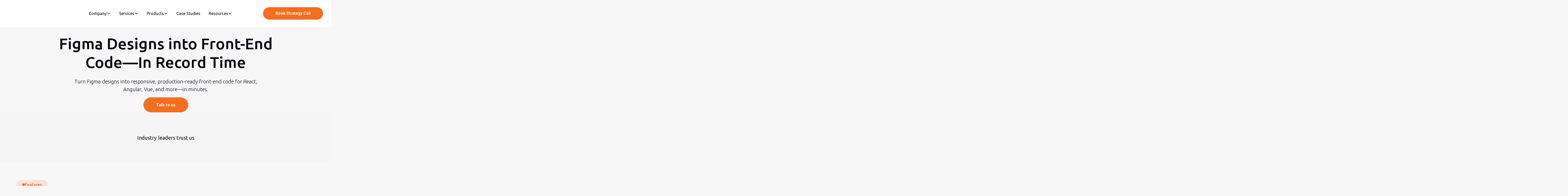

--- FILE ---
content_type: text/html; charset=utf-8
request_url: https://www.hakunamatatatech.com/our-products/figma-design-to-code
body_size: 45021
content:
<!DOCTYPE html><!-- This site was created in Webflow. https://webflow.com --><!-- Last Published: Fri Jan 23 2026 03:57:47 GMT+0000 (Coordinated Universal Time) --><html data-wf-domain="www.hakunamatatatech.com" data-wf-page="67612e9ff290ecfee1d2d72e" data-wf-site="6749d969d7db33901df0a61b" lang="en"><head><meta charset="utf-8"/><title>Figma Design to Code | Hakuna Matata Tech</title><meta content="Accelerate your product development by effortlessly converting Figma designs into production-ready code with Hakuna Matata Tech." name="description"/><meta content="Figma Design to Code | Hakuna Matata Tech" property="og:title"/><meta content="Accelerate your product development by effortlessly converting Figma designs into production-ready code with Hakuna Matata Tech." property="og:description"/><meta content="https://cdn.prod.website-files.com/6749d969d7db33901df0a61b/6874be22a2ff1dd502e575b6_og%20image_imresizer.jpg" property="og:image"/><meta content="Figma Design to Code | Hakuna Matata Tech" property="twitter:title"/><meta content="Accelerate your product development by effortlessly converting Figma designs into production-ready code with Hakuna Matata Tech." property="twitter:description"/><meta property="og:type" content="website"/><meta content="summary_large_image" name="twitter:card"/><meta content="width=device-width, initial-scale=1" name="viewport"/><meta content="4c3oLnrl3GhEMAS8D-Ku4JfPpxBQMWej6S6PzN5Xb70" name="google-site-verification"/><meta content="Webflow" name="generator"/><link href="https://cdn.prod.website-files.com/6749d969d7db33901df0a61b/css/test-hakunamatatatech.webflow.shared.8948b5576.css" rel="stylesheet" type="text/css" integrity="sha384-iUi1V27S5PEnOXG5ykPj9j0aEoVZmGVfkNpVVGIFq0ZqFwfBayaz2VPgTK389Uoz" crossorigin="anonymous"/><link href="https://cdn.prod.website-files.com/6749d969d7db33901df0a61b/css/test-hakunamatatatech.webflow.67612e9ff290ecfee1d2d72e-10e1990d5.css" rel="stylesheet" type="text/css" integrity="sha384-mI4uTX3OmWBoBDVoPWJp20KxT8OzdLYCjwpUpM9+oQY6LXzbdCyx5ZfXzueoyR7s" crossorigin="anonymous"/><link href="https://fonts.googleapis.com" rel="preconnect"/><link href="https://fonts.gstatic.com" rel="preconnect" crossorigin="anonymous"/><script src="https://ajax.googleapis.com/ajax/libs/webfont/1.6.26/webfont.js" type="text/javascript"></script><script type="text/javascript">WebFont.load({  google: {    families: ["Ubuntu:300,300italic,400,400italic,500,500italic,700,700italic","Inter:100,200,300,regular,500,600,700,800,900,100italic,200italic,300italic,italic,500italic,600italic,700italic,800italic,900italic","Roboto:100,100italic,300,300italic,regular,italic,500,500italic,700,700italic,900,900italic","Ubuntu Sans:100,200,300,regular,500,600,700,800,100italic,200italic,300italic,italic,500italic,600italic,700italic,800italic"]  }});</script><script type="text/javascript">!function(o,c){var n=c.documentElement,t=" w-mod-";n.className+=t+"js",("ontouchstart"in o||o.DocumentTouch&&c instanceof DocumentTouch)&&(n.className+=t+"touch")}(window,document);</script><link href="https://cdn.prod.website-files.com/6749d969d7db33901df0a61b/675dac401745565ac3a2dc68_1-Favicon%20(1).jpg" rel="shortcut icon" type="image/x-icon"/><link href="https://cdn.prod.website-files.com/6749d969d7db33901df0a61b/6776948d8201bece8ffb46e6_Webclip.svg" rel="apple-touch-icon"/><link href="https://www.hakunamatatatech.com/our-products/figma-design-to-code" rel="canonical"/><!-- Apollo script begin for form enrichment-->
<script>
  (function initApolloInbound() {
    var TIMEOUT_MS = 15000;
    var timeoutId;

    // Inject CSS to hide forms immediately
    var style = document.createElement('style');
    style.id = 'apollo-form-prehide-css';
    style.textContent = 'form:has(input[type="email" i]),form:has(input[name="email" i]),.hs-form-iframe{position:relative!important}form:has(input[type="email" i])::before,form:has(input[name="email" i])::before,.hs-form-iframe::before{content:"";position:absolute;inset:0;display:flex;align-items:center;justify-content:center;width:50px;height:50px;margin:auto;border:2.5px solid #e1e1e1;border-top:2.5px solid #9ea3a6;border-radius:50%;animation:spin 1s linear infinite;background-color:transparent;pointer-events:auto;z-index:999999;opacity:1}form:has(input[type="email" i]) *,form:has(input[name="email" i]) *,.hs-form-iframe *{opacity:0!important;user-select:none!important;pointer-events:none!important}@keyframes spin{0%{transform:rotate(0deg)}100%{transform:rotate(360deg)}}';
    (document.head || document.documentElement).appendChild(style);

    // Cleanup function to remove pre-hide styles
    function cleanup() {
      var styleEl = document.getElementById('apollo-form-prehide-css');
      if (styleEl) styleEl.remove();
      if (timeoutId) clearTimeout(timeoutId);
    }

    // Watchdog timeout - reveal forms if SDK doesn't load
    timeoutId = setTimeout(function() {
      console.warn('[Apollo] Form enrichment timeout after 5s - revealing forms. Check network and console for errors.');
      cleanup();
    }, TIMEOUT_MS);

    // Load main SDK script
    var nocache = Math.random().toString(36).substring(7);
    var script = document.createElement('script');
    script.src = 'https://assets.apollo.io/js/apollo-inbound.js?nocache=' + nocache;
    script.defer = true;

    // Handle script load error
    script.onerror = function() {
      console.error('[Apollo] Failed to load form enrichment script');
      cleanup();
    };

    // Initialize SDK when loaded
    script.onload = function() {
      try {
        window.ApolloInbound.formEnrichment.init({
          appId: '68d65cf87e579700112bffec',
          onReady: function() {
            cleanup();
          },
          onError: function(err) {
            console.error('[Apollo] Form enrichment init error:', err);
            cleanup();
          }
        });
      } catch (err) {
        console.error('[Apollo] Error initializing form enrichment:', err);
        cleanup();
      }
    };

    document.head.appendChild(script);
  })();
</script>
<!-- Apollo script end for form enrichment -->



<script>!function () {var reb2b = window.reb2b = window.reb2b || [];if (reb2b.invoked) return;reb2b.invoked = true;reb2b.methods = ["identify", "collect"];reb2b.factory = function (method) {return function () {var args = Array.prototype.slice.call(arguments);args.unshift(method);reb2b.push(args);return reb2b;};};for (var i = 0; i < reb2b.methods.length; i++) {var key = reb2b.methods[i];reb2b[key] = reb2b.factory(key);}reb2b.load = function (key) {var script = document.createElement("script");script.type = "text/javascript";script.async = true;script.src = "https://s3-us-west-2.amazonaws.com/b2bjsstore/b/" + key + "/EN4M0H1YE4OM.js.gz";var first = document.getElementsByTagName("script")[0];first.parentNode.insertBefore(script, first);};reb2b.SNIPPET_VERSION = "1.0.1";reb2b.load("EN4M0H1YE4OM");}();</script>


<!-- Keep this css code to improve the font quality-->
<style>
  * {
  -webkit-font-smoothing: antialiased;
  -moz-osx-font-smoothing: grayscale;
  -o-font-smoothing: antialiased;
  -webkit-appearance:none;
}
</style>

<script>function initApollo(){var n=Math.random().toString(36).substring(7),o=document.createElement("script");
o.src="https://assets.apollo.io/micro/website-tracker/tracker.iife.js?nocache="+n,o.async=!0,o.defer=!0,
o.onload=function(){window.trackingFunctions.onLoad({appId:"66d1590ab293d5040f3c00ee"})},
document.head.appendChild(o)}initApollo();</script><script>function initApollo(){var n=Math.random().toString(36).substring(7),o=document.createElement("script");
o.src="https://assets.apollo.io/micro/website-tracker/tracker.iife.js?nocache="+n,o.async=!0,o.defer=!0,
o.onload=function(){window.trackingFunctions.onLoad({appId:"66d1590ab293d5040f3c00ee"})},
document.head.appendChild(o)}initApollo();</script>

<script src="https://cdn.pagesense.io/js/zoho9116/d5ca23d875c14cbca8d62f9978d7999f.js"></script>
<!-- Google tag (gtag.js) -->
<script async src="https://www.googletagmanager.com/gtag/js?id=G-0GLJWJYPKX"></script>
<script>
  window.dataLayer = window.dataLayer || [];
  function gtag(){dataLayer.push(arguments);}
  gtag('js', new Date());

  gtag('config', 'G-0GLJWJYPKX');
</script>
<!-- Hotjar Tracking Code for Hakuna Matata Solutions -->
<script>
    (function(h,o,t,j,a,r){
        h.hj=h.hj||function(){(h.hj.q=h.hj.q||[]).push(arguments)};
        h._hjSettings={hjid:5001013,hjsv:6};
        a=o.getElementsByTagName('head')[0];
        r=o.createElement('script');r.async=1;
        r.src=t+h._hjSettings.hjid+j+h._hjSettings.hjsv;
        a.appendChild(r);
    })(window,document,'https://static.hotjar.com/c/hotjar-','.js?sv=');
</script>



<script>
    !function(t,e){var o,n,p,r;e.__SV||(window.posthog=e,e._i=[],e.init=function(i,s,a){function g(t,e){var o=e.split(".");2==o.length&&(t=t[o[0]],e=o[1]),t[e]=function(){t.push([e].concat(Array.prototype.slice.call(arguments,0)))}}(p=t.createElement("script")).type="text/javascript",p.crossOrigin="anonymous",p.async=!0,p.src=s.api_host.replace(".i.posthog.com","-assets.i.posthog.com")+"/static/array.js",(r=t.getElementsByTagName("script")[0]).parentNode.insertBefore(p,r);var u=e;for(void 0!==a?u=e[a]=[]:a="posthog",u.people=u.people||[],u.toString=function(t){var e="posthog";return"posthog"!==a&&(e+="."+a),t||(e+=" (stub)"),e},u.people.toString=function(){return u.toString(1)+".people (stub)"},o="init capture register register_once register_for_session unregister unregister_for_session getFeatureFlag getFeatureFlagPayload isFeatureEnabled reloadFeatureFlags updateEarlyAccessFeatureEnrollment getEarlyAccessFeatures on onFeatureFlags onSessionId getSurveys getActiveMatchingSurveys renderSurvey canRenderSurvey getNextSurveyStep identify setPersonProperties group resetGroups setPersonPropertiesForFlags resetPersonPropertiesForFlags setGroupPropertiesForFlags resetGroupPropertiesForFlags reset get_distinct_id getGroups get_session_id get_session_replay_url alias set_config startSessionRecording stopSessionRecording sessionRecordingStarted captureException loadToolbar get_property getSessionProperty createPersonProfile opt_in_capturing opt_out_capturing has_opted_in_capturing has_opted_out_capturing clear_opt_in_out_capturing debug getPageViewId".split(" "),n=0;n<o.length;n++)g(u,o[n]);e._i.push([i,s,a])},e.__SV=1)}(document,window.posthog||[]);
    posthog.init('phc_CiWjR6pSaDkpqWKx49VaVc8IdL8MOKNoYUrc9tD5VDf', {
        api_host:'https://us.i.posthog.com',
        person_profiles: 'identified_only' // or 'always' to create profiles for anonymous users as well
    })
</script>

<script>
document.addEventListener("DOMContentLoaded", function () {
    // Track session start time
    let sessionStartTime = Date.now(); // Capture session start time

    // Send session started event
    posthog.capture("session_started", {
        session_start_time: sessionStartTime,
        page_url: window.location.pathname // Current page URL
    });

    // Track button clicks
    document.body.addEventListener("click", function (event) {
        let button = event.target.closest("button, a"); // Tracks buttons and links
        if (button) {
            let urlParams = new URLSearchParams(window.location.search);
            posthog.capture("button_clicked", {
                button_text: button.innerHTML.trim(), // Captures the button text
                button_id: button.id || "no-id", // Captures button ID or default
                button_link: button.getAttribute("href") || "No Link", // Captures the link direction
                page_url: window.location.pathname, // Tracks the page where click happened
                utm_source: urlParams.get("utm_source") || "Direct", // Captures UTM Source
                utm_campaign: urlParams.get("utm_campaign") || "None" // Captures UTM Campaign
            });
        }
    });

    // Track session end time and duration
    window.addEventListener("beforeunload", function () {
        let sessionEndTime = Date.now(); // Capture session end time
        let sessionDuration = (sessionEndTime - sessionStartTime) / 1000; // Convert duration to seconds
        posthog.capture("session_ended", {
            session_start_time: sessionStartTime, // Capture session start time
            session_end_time: sessionEndTime, // Capture session end time
            session_duration: sessionDuration, // Duration in seconds
            page_url: window.location.pathname // Tracks the current page URL
        });
    });
});
</script>
<!-- Google Tag Manager -->
<script>(function(w,d,s,l,i){w[l]=w[l]||[];w[l].push({'gtm.start':
new Date().getTime(),event:'gtm.js'});var f=d.getElementsByTagName(s)[0],
j=d.createElement(s),dl=l!='dataLayer'?'&l='+l:'';j.async=true;j.src=
'https://www.googletagmanager.com/gtm.js?id='+i+dl;f.parentNode.insertBefore(j,f);
})(window,document,'script','dataLayer','GTM-P49M5TMD');</script>
<!-- End Google Tag Manager -->


<!-- Google Tag Manager New -->
<script>(function(w,d,s,l,i){w[l]=w[l]||[];w[l].push({'gtm.start':
new Date().getTime(),event:'gtm.js'});var f=d.getElementsByTagName(s)[0],
j=d.createElement(s),dl=l!='dataLayer'?'&l='+l:'';j.async=true;j.src=
'https://www.googletagmanager.com/gtm.js?id='+i+dl;f.parentNode.insertBefore(j,f);
})(window,document,'script','dataLayer','GTM-TGJHK6WD');</script>
<!-- End Google Tag Manager -->


<!-- Clarity tracking code for https://www.hakunamatatatech.com/ -->
<script>
    (function(c,l,a,r,i,t,y){
        c[a]=c[a]||function(){(c[a].q=c[a].q||[]).push(arguments)};
        t=l.createElement(r);t.async=1;t.src="https://www.clarity.ms/tag/"+i+"?ref=bwt";
        y=l.getElementsByTagName(r)[0];y.parentNode.insertBefore(t,y);
    })(window, document, "clarity", "script", "5o7kjv0w99");
</script>

<script>
  if (window.location.pathname === '/fa3fc102c11c407db667102df060219f.txt') {
    document.write('fa3fc102c11c407db667102df060219f');
  }
</script>

<meta name="yandex-verification" content="df9beb3eea6ab9a9" />

<!-- Yandex.Metrika counter -->
<script type="text/javascript" >
   (function(m,e,t,r,i,k,a){m[i]=m[i]||function(){(m[i].a=m[i].a||[]).push(arguments)};
   m[i].l=1*new Date();
   for (var j = 0; j < document.scripts.length; j++) {if (document.scripts[j].src === r) { return; }}
   k=e.createElement(t),a=e.getElementsByTagName(t)[0],k.async=1,k.src=r,a.parentNode.insertBefore(k,a)})
   (window, document, "script", "https://mc.yandex.ru/metrika/tag.js", "ym");

   ym(101712342, "init", {
        clickmap:true,
        trackLinks:true,
        accurateTrackBounce:true,
        webvisor:true,
        ecommerce:"dataLayer"
   });
</script>
<noscript><div><img src="https://mc.yandex.ru/watch/101712342" style="position:absolute; left:-9999px;" alt="" /></div></noscript>
<!-- /Yandex.Metrika counter --> 

<script src="https://analytics.ahrefs.com/analytics.js" data-key="b4eRrMkKHdDmMC92kTfchQ" async></script>
<script src="https://cdn.jsdelivr.net/npm/@flowbase-co/boosters-tab-rotation-webflow@1.2.0/dist/tab-rotation.min.js" type="text/javascript" integrity="sha384-dV839cpQKobhn/9mz/nxayksjDmSGN5bTAj3lTaSbuA/Zj446VEWIpWwK6vWD9Sn" crossorigin="anonymous"></script></head><body><div class="page-wrapper"><div data-animation="default" class="navbar2_component w-nav" data-easing2="ease" fs-scrolldisable-element="smart-nav" data-easing="ease" data-collapse="medium" data-w-id="5b3c09e5-c748-6115-44a1-084f998eb767" role="banner" data-duration="400" bg-color=""><div class="navbar2_container"><a href="/" class="navbar2_logo-link w-nav-brand"><img loading="lazy" src="https://cdn.prod.website-files.com/6749d969d7db33901df0a61b/6773a8446b10600055b83456_PHOTO-2024-12-31-13-28-14-removebg-preview.avif" alt="" class="navbar2_logo"/></a><nav role="navigation" id="w-node-_5b3c09e5-c748-6115-44a1-084f998eb76b-998eb767" class="navbar2_dropdwn-toggle w-nav-menu"><div data-delay="200" data-hover="true" data-w-id="5b3c09e5-c748-6115-44a1-084f998eb76c" class="navbar2_menu-dropdown w-dropdown"><div class="navbar2_dropdwn-toggle w-dropdown-toggle"><div>Company</div><div class="dropdown-chevron w-embed"><svg width=" 100%" height=" 100%" viewBox="0 0 16 16" fill="none" xmlns="http://www.w3.org/2000/svg">
<path fill-rule="evenodd" clip-rule="evenodd" d="M2.55806 6.29544C2.46043 6.19781 2.46043 6.03952 2.55806 5.94189L3.44195 5.058C3.53958 4.96037 3.69787 4.96037 3.7955 5.058L8.00001 9.26251L12.2045 5.058C12.3021 4.96037 12.4604 4.96037 12.5581 5.058L13.4419 5.94189C13.5396 6.03952 13.5396 6.19781 13.4419 6.29544L8.17678 11.5606C8.07915 11.6582 7.92086 11.6582 7.82323 11.5606L2.55806 6.29544Z" fill="currentColor"/>
</svg></div></div><nav class="navbar2_dropdown-list w-dropdown-list"><a href="/about" class="nav_link-block w-inline-block"><div class="nav_icon w-embed"><svg width="100%" height="100%" viewBox="0 0 512 512" fill="currentColor" xmlns="http://www.w3.org/2000/svg">
  <g clip-path="url(#clip0_3282_1219)">
    <path d="M345.269 70.6517C358.679 85.1707 367.134 101.934 370.917 120.845C377.624 154.373 371.49 185.2 350.719 212.864C332.995 236.47 309.426 250.811 280.695 255.729C258.532 259.523 236.583 257.289 215.598 248.014C202.068 242.034 190.015 233.959 179.977 223.316C163.483 205.83 152.889 185.264 149.957 161.06C147.629 141.853 148.791 123.11 155.924 104.912C160.723 92.6709 167.315 81.6698 175.762 71.5106C185.515 59.7801 197.329 50.8067 210.743 44.2145C225.486 36.9693 241.188 33.0585 257.946 32.8185C277.379 32.5403 295.734 35.9983 312.875 45.0466C325.094 51.4966 336.326 59.3895 345.269 70.6517ZM268.446 65.9995C261.174 66.333 253.768 65.9038 246.654 67.1443C226.148 70.7199 209.343 81.0909 197.158 97.8963C186.754 112.245 181.303 128.422 181.899 146.579C182.673 170.152 191.549 189.603 209.44 204.946C225.454 218.681 243.875 225.001 265.081 224.106C285.58 223.24 302.611 214.95 317.157 201.189C325.288 193.496 330.916 183.91 335.158 173.501C340.548 160.277 341.974 146.485 339.651 132.645C336.297 112.654 326.721 95.907 310.65 83.1268C298.502 73.4664 284.81 67.6395 268.446 65.9995Z"/>
    <path d="M219.999 449C234.495 449 248.493 449.142 262.487 448.948C271.306 448.827 277.663 456.192 277.737 464.932C277.808 473.418 271.572 481.053 262.623 481.043C192.141 480.966 121.659 481.005 51.1769 480.992C43.4601 480.991 37.025 474.65 37.0085 467.033C36.9753 451.704 36.4423 436.348 37.1515 421.052C37.9026 404.851 42.2353 389.313 48.8952 374.48C56.2023 358.205 65.8684 343.542 78.5613 330.931C98.2793 311.34 121.641 298.189 148.746 292.151C157.321 290.24 166.258 289.257 175.047 289.138C202.702 288.763 230.364 288.995 258.024 289.003C267.394 289.005 273.001 295.087 272.999 305.205C272.997 314.897 267.268 320.993 258.114 320.997C233.787 321.006 209.453 320.654 185.135 321.135C171.427 321.406 157.75 322.845 144.646 327.675C125.528 334.721 109.202 345.514 96.0675 361.306C82.4759 377.648 73.3727 395.897 71.0937 417.103C69.9834 427.436 70.0248 437.892 69.5122 449C120.01 449 169.754 449 219.999 449Z"/>
    <path d="M321.24 444.642C307.581 424.305 302.713 401.992 305.183 378.357C307.299 358.112 315.503 340.224 329.423 324.969C344.744 308.179 363.571 298.031 385.76 294.21C403.786 291.105 421.241 293.833 438.218 300.578C452.959 306.435 464.95 316.019 475.121 327.792C486.414 340.865 493.376 356.227 495.978 373.385C498.921 392.789 497.253 411.757 488.855 429.648C485.562 436.663 481.351 443.378 476.719 449.605C467.448 462.069 455.199 471.009 441.096 477.444C424.433 485.048 407.137 487.281 388.882 485.223C371.793 483.295 356.531 477.173 343.255 466.818C335.199 460.535 328.659 452.308 321.24 444.642ZM445.981 345.528C443.034 342.904 440.344 339.895 437.096 337.723C421.599 327.359 404.812 323.336 386.354 327.97C373.404 331.222 362.717 338 353.682 347.76C339.8 362.758 335.604 380.911 338.461 400.25C340.716 415.51 348.445 428.489 360.899 438.571C374.967 449.958 390.977 455.082 408.474 452.724C431.004 449.688 447.741 437.539 458.115 416.758C469.321 394.308 464.808 363.461 445.981 345.528Z"/>
    <path d="M396.898 376.577C410.157 375.057 416.999 381.214 416.999 394.108C416.999 404.938 416.876 415.771 417.037 426.599C417.171 435.621 409.417 441.781 400.96 441.739C392.348 441.697 384.817 435.462 384.955 426.518C385.135 414.857 384.985 403.191 385.004 391.528C385.017 383.588 388.661 378.997 396.898 376.577Z"/>
    <path d="M388.164 366.657C380.995 355.914 385.945 343.159 395.989 340.452C403.603 338.4 410.997 341.075 415.446 347.947C418.561 352.758 417.239 362.618 413.285 367.294C408.052 373.483 399.723 374.201 393.322 371.015C391.47 370.093 390.04 368.321 388.164 366.657Z"/>
  </g>
  <defs>
    <clipPath id="clip0_3282_1219">
      <rect width="512" height="512" fill="currentColor"/>
    </clipPath>
  </defs>
</svg></div><div class="navbar2_dropdown-link">About Us</div></a><a href="/careers" class="nav_link-block w-inline-block"><div class="nav_icon w-embed"><svg width="100%" height="100%" viewBox="0 0 512 512" fill="currentColor" xmlns="http://www.w3.org/2000/svg">
  <g clip-path="url(#clip0_3282_1228)">
    <path d="M209.002 465C165.181 465 121.859 464.761 78.5419 465.105C58.0747 465.267 38.4951 448.486 34.0784 429.456C33.3447 426.295 33.0466 422.964 33.0446 419.711C32.9906 332.238 32.9472 244.764 33.0536 157.291C33.0719 142.239 40.656 130.922 52.2112 121.949C60.8481 115.242 70.651 112.777 81.5544 112.908C106.043 113.202 130.538 113 155.031 113C156.83 113 158.63 113 161.002 113C161.002 106.696 161.212 100.747 160.963 94.8178C160.102 74.2847 177.593 54.2666 196.78 50.0527C199.795 49.3907 202.941 49.0502 206.028 49.0438C239.851 48.974 273.675 49.1656 307.496 48.9383C327.975 48.8007 347.55 64.8364 351.746 84.6307C353.64 93.5674 352.992 103.043 353.538 113C354.987 113 356.742 113 358.497 113C384.156 113 409.816 113.182 435.473 112.942C456.015 112.751 475.073 128.958 479.92 148.569C480.698 151.714 480.956 155.06 480.958 158.314C481.013 245.621 481.026 332.928 480.979 420.234C480.97 435.33 473.591 446.902 462.184 455.861C453.617 462.59 443.562 465.154 432.434 465.119C358.123 464.89 283.812 465 209.002 465ZM149.502 433C242.306 433 335.111 433.067 427.916 432.932C443.012 432.911 448.843 426.464 448.885 412.892C449.125 335.249 449.003 257.606 448.986 179.963C448.986 178.825 448.751 177.688 448.543 175.798C434.365 196.939 420.974 217.459 406.985 237.563C398.503 249.754 386.5 256.729 371.353 256.942C353.71 257.19 336.06 257 319.381 257C316.328 262.077 314.089 266.845 310.915 270.878C302.212 281.937 290.925 288.685 276.544 288.947C262.886 289.195 249.219 289.022 235.557 288.97C233.949 288.964 232.31 288.688 230.74 288.309C215.182 284.55 203.513 275.901 197.061 260.979C195.76 257.971 194.095 256.876 190.751 256.915C174.759 257.104 158.762 257.082 142.767 256.976C127.677 256.877 115.944 249.712 107.179 238.116C99.8108 228.368 93.639 217.72 86.8469 207.531C79.9154 197.133 72.8734 186.808 65.0015 175.151C65.0015 178.417 65.0015 180.158 65.0015 181.899C65.0015 233.217 65.0015 284.535 65.0015 335.853C65.0015 361.345 64.8975 386.838 65.0629 412.329C65.1147 420.313 66.7912 427.932 75.5425 431.06C78.8444 432.241 82.5129 432.889 86.0212 432.917C106.847 433.085 127.675 433 149.502 433ZM93.0652 157.371C105.553 175.941 118.495 194.229 130.33 213.207C135.882 222.11 143.059 225.179 152.779 225.038C163.943 224.875 175.143 224.488 186.266 225.188C193.145 225.621 196.099 223.007 199.215 217.139C207.22 202.062 220.259 193.641 237.541 193.087C251.027 192.654 264.538 192.986 278.038 193.019C279.678 193.023 281.366 193.079 282.948 193.458C300.39 197.634 312.365 208.102 318.664 224.999C334.161 224.999 349.491 225.166 364.814 224.926C371.997 224.813 377.92 222.162 382.088 215.566C390.118 202.856 398.684 190.484 407.024 177.97C414.234 167.152 421.438 156.331 428.766 145.329C314.018 145.329 199.834 145.329 85.1971 145.329C87.9655 149.394 90.4375 153.024 93.0652 157.371ZM200.578 113C240.637 113 280.696 113 321 113C321 108.157 321.353 103.974 320.935 99.8697C319.59 86.655 314.664 81.4184 301.672 81.1765C271.872 80.6216 242.053 80.9297 212.243 81.0444C203.316 81.0787 195.933 85.4053 194.466 92.2781C193.052 98.8987 193.137 105.839 192.533 113C195.645 113 197.622 113 200.578 113ZM257.499 225C251.092 225.334 244.661 225.442 238.282 226.067C231.999 226.683 226.248 232.978 226.005 238.893C225.651 247.501 229.965 255.312 237.057 255.731C250.321 256.514 263.698 256.515 276.963 255.727C284.041 255.307 288.385 247.431 288 238.878C287.733 232.954 281.991 226.719 275.718 226.059C270.003 225.458 264.238 225.334 257.499 225Z"/>
  </g>
  <defs>
    <clipPath id="clip0_3282_1228">
      <rect width="512" height="512" fill="currentColor"/>
    </clipPath>
  </defs>
</svg></div><div class="navbar2_dropdown-link">Career</div></a></nav></div><div data-delay="200" data-hover="true" data-w-id="5b3c09e5-c748-6115-44a1-084f998eb778" class="navbar2_menu-dropdown w-dropdown"><div class="navbar2_dropdwn-toggle w-dropdown-toggle"><div>Services</div><div class="dropdown-chevron w-embed"><svg width=" 100%" height=" 100%" viewBox="0 0 16 16" fill="none" xmlns="http://www.w3.org/2000/svg">
<path fill-rule="evenodd" clip-rule="evenodd" d="M2.55806 6.29544C2.46043 6.19781 2.46043 6.03952 2.55806 5.94189L3.44195 5.058C3.53958 4.96037 3.69787 4.96037 3.7955 5.058L8.00001 9.26251L12.2045 5.058C12.3021 4.96037 12.4604 4.96037 12.5581 5.058L13.4419 5.94189C13.5396 6.03952 13.5396 6.19781 13.4419 6.29544L8.17678 11.5606C8.07915 11.6582 7.92086 11.6582 7.82323 11.5606L2.55806 6.29544Z" fill="currentColor"/>
</svg></div></div><nav class="navbar2_dropdown-list _2 w-dropdown-list"><div class="collection-list-wrapper w-dyn-list"><div role="list" class="w-dyn-items"><div role="listitem" class="w-dyn-item"><a data-w-id="d6f3e08f-99ef-2362-99f7-f1dd1d340ed9" href="/our-services/accelerated-software-development" class="nav_link-block w-inline-block"><div class="navc_icon-1"><img loading="lazy" src="https://cdn.prod.website-files.com/6752bb864b69cde496d7b7fa/6773816d65801946b777ee52_devops%202.svg" alt="Accelerated Software Delivery Services" class="nav_icon _1"/><img loading="lazy" src="https://cdn.prod.website-files.com/6752bb864b69cde496d7b7fa/6773817581dfccbd4f282a1a_devops%201.svg" alt="Accelerated Software Delivery Services" class="nav_icon _2"/></div><div class="navbar2_dropdown-link">Custom Software Application Development for Enterprise-Critical Systems</div></a></div><div role="listitem" class="w-dyn-item"><a data-w-id="d6f3e08f-99ef-2362-99f7-f1dd1d340ed9" href="/our-services/application-modernization-services" class="nav_link-block w-inline-block"><div class="navc_icon-1"><img loading="lazy" src="https://cdn.prod.website-files.com/6752bb864b69cde496d7b7fa/67738373127f940316045d9f_Frame%201948755248.svg" alt="" class="nav_icon _1"/><img loading="lazy" src="https://cdn.prod.website-files.com/6752bb864b69cde496d7b7fa/677383851171f88deb2247c1_Frame%201948755249.svg" alt="" class="nav_icon _2"/></div><div class="navbar2_dropdown-link">Legacy Application Modernization Services for Business-Critical Systems</div></a></div><div role="listitem" class="w-dyn-item"><a data-w-id="d6f3e08f-99ef-2362-99f7-f1dd1d340ed9" href="/our-services/generative-ai-chatbot" class="nav_link-block w-inline-block"><div class="navc_icon-1"><img loading="lazy" src="https://cdn.prod.website-files.com/6752bb864b69cde496d7b7fa/68ac39daa2ad1bc019adc97b_Gen%20AI%20Chatbot.svg" alt="" class="nav_icon _1"/><img loading="lazy" src="https://cdn.prod.website-files.com/6752bb864b69cde496d7b7fa/68ac39daa2ad1bc019adc97b_Gen%20AI%20Chatbot.svg" alt="" class="nav_icon _2"/></div><div class="navbar2_dropdown-link">Generative AI Development Company for Enterprise-Grade Applications</div></a></div><div role="listitem" class="w-dyn-item"><a data-w-id="d6f3e08f-99ef-2362-99f7-f1dd1d340ed9" href="/our-services/product-engineering-services" class="nav_link-block w-inline-block"><div class="navc_icon-1"><img loading="lazy" src="https://cdn.prod.website-files.com/6752bb864b69cde496d7b7fa/6773822bbf8cb78d92753ff6_product%204.svg" alt="Product Engineering Services" class="nav_icon _1"/><img loading="lazy" src="https://cdn.prod.website-files.com/6752bb864b69cde496d7b7fa/67738234be2a0a43f636baf7_product%203.svg" alt="Product Engineering Services" class="nav_icon _2"/></div><div class="navbar2_dropdown-link">Product Engineering Services for Scalable, Market-Ready Products</div></a></div><div role="listitem" class="w-dyn-item"><a data-w-id="d6f3e08f-99ef-2362-99f7-f1dd1d340ed9" href="/our-services/devops-consulting-company" class="nav_link-block w-inline-block"><div class="navc_icon-1"><img loading="lazy" src="https://cdn.prod.website-files.com/6752bb864b69cde496d7b7fa/68ca861efdaf8267bb11b1c9_Devops-consulting-service.svg" alt="" class="nav_icon _1"/><img loading="lazy" src="https://cdn.prod.website-files.com/6752bb864b69cde496d7b7fa/68ca861efdaf8267bb11b1c9_Devops-consulting-service.svg" alt="" class="nav_icon _2"/></div><div class="navbar2_dropdown-link">DevOps Consulting Services for Faster, Safer Releases | HMS</div></a></div></div></div></nav></div><div data-delay="200" data-hover="true" data-w-id="5b3c09e5-c748-6115-44a1-084f998eb784" class="navbar2_menu-dropdown w-dropdown"><div class="navbar2_dropdwn-toggle w-dropdown-toggle"><div>Products</div><div class="dropdown-chevron w-embed"><svg width=" 100%" height=" 100%" viewBox="0 0 16 16" fill="none" xmlns="http://www.w3.org/2000/svg">
<path fill-rule="evenodd" clip-rule="evenodd" d="M2.55806 6.29544C2.46043 6.19781 2.46043 6.03952 2.55806 5.94189L3.44195 5.058C3.53958 4.96037 3.69787 4.96037 3.7955 5.058L8.00001 9.26251L12.2045 5.058C12.3021 4.96037 12.4604 4.96037 12.5581 5.058L13.4419 5.94189C13.5396 6.03952 13.5396 6.19781 13.4419 6.29544L8.17678 11.5606C8.07915 11.6582 7.92086 11.6582 7.82323 11.5606L2.55806 6.29544Z" fill="currentColor"/>
</svg></div></div><nav class="navbar2_dropdown-list w-dropdown-list"><a href="/our-products/figma-design-to-code" aria-current="page" class="nav_link-block w-inline-block w--current"><div class="nav_icon w-embed"><svg width="100%" height="100%" viewBox="0 0 100 100" fill="none" xmlns="http://www.w3.org/2000/svg">
  <g clip-path="url(#clip0_3282_1211)">
    <path d="M59 101C53.6451 101 48.2901 101 42.3201 100.659C21.59 95.1747 8.03562 83.1686 2.40212 62.8273C2.21216 62.1414 1.47963 61.6057 1 61C1 54.6456 1 48.2912 1.34747 41.342C2.09797 39.6602 2.57942 38.5952 2.89208 37.4827C6.63981 24.1477 14.6568 14.0862 26.6314 7.33261C31.1683 4.77381 36.196 3.08523 41 1C46.688 1 52.3761 1 58.74 1.3164C79.8822 5.9613 93.3285 17.94 99.2753 38.1377C99.67 39.4782 100.417 40.715 101 42C101 48.0212 101 54.0423 100.653 60.6488C99.8903 62.3107 99.4013 63.3652 99.0696 64.4671C93.9034 81.6321 82.6753 92.8918 65.8083 98.6734C63.5396 99.451 61.2695 100.225 59 101Z" fill="currentColor" />
    <path d="M78.7321 26.8597C82.3996 25.1795 82.8458 27.8841 83.2221 29.8603C83.769 32.733 83.8034 35.7033 84.0564 38.6319C81.2651 38.1857 78.2735 38.2119 75.7467 37.1412C73.7832 36.3092 72.3993 34.1093 70.7578 32.5173C72.3952 31.0915 73.9805 29.5986 75.6936 28.2703C76.4585 27.6772 77.4799 27.4148 78.7321 26.8597Z" fill="currentColor" />
    <path d="M31.3432 42.3245C33.3969 37.544 35.1213 33.009 37.2003 28.6428C37.7279 27.5345 39.3061 26.4176 40.5352 26.2425C45.2726 25.5674 48.4818 27.8525 50.3459 32.1642C53.1156 38.5708 55.8648 44.9864 58.6784 51.3737C59.3083 52.8036 60.1688 54.1319 60.9232 55.507C61.4629 55.5774 62.0027 55.6478 62.5424 55.7182C64.002 52.5323 65.4234 49.3283 66.9304 46.165C69.0528 41.7102 73.3985 39.377 77.4476 40.9428C78.5153 41.3556 79.8706 43.7881 79.5212 44.6706C76.3416 52.7024 73.1474 60.7691 69.1834 68.4248C68.0025 70.7054 64.547 72.5654 61.8315 73.1094C58.1462 73.8477 55.1266 71.5438 53.5638 67.9866C50.8244 61.7514 48.2556 55.4407 45.4779 49.223C44.9205 47.9752 43.7502 47.0011 42.8624 45.9008C41.8542 46.8676 40.5897 47.6767 39.8814 48.8279C36.5707 54.2095 33.6071 59.8148 30.1048 65.0633C28.7265 67.1287 26.5021 69.1794 24.2301 69.9348C22.1985 70.6103 19.5714 69.4949 17.207 69.1697C17.76 67.3703 18.0185 65.4062 18.9166 63.7998C22.8926 56.6879 27.0523 49.6788 31.3432 42.3245Z" fill="#FFFCFA" />
  </g>
  <defs>
    <clipPath id="clip0_3282_1211">
      <rect width="100" height="100" fill="white" />
    </clipPath>
  </defs>
</svg></div><div class="navbar2_dropdown-link">Niral.ai</div></a><a href="/our-products/db-migration" class="nav_link-block w-inline-block"><div data-w-id="f3682b07-ab9a-8409-c681-01be5ca6c0a1" class="nav_icon w-embed"><svg width="24" height="24" viewBox="0 0 24 24" fill="none" xmlns="http://www.w3.org/2000/svg">
<path d="M22.7857 17.1429C22.7857 16.8667 22.5619 16.6429 22.2857 16.6429C22.0096 16.6429 21.7857 16.8667 21.7857 17.1429H22.2857H22.7857ZM12.5 17.1429C12.5 16.8667 12.2761 16.6429 12 16.6429C11.7239 16.6429 11.5 16.8667 11.5 17.1429H12H12.5ZM17.1429 15.4286V15.9286C18.6018 15.9286 19.9434 15.7322 20.9375 15.4008C21.432 15.236 21.8682 15.0287 22.1911 14.7743C22.5083 14.5243 22.7857 14.1698 22.7857 13.7143H22.2857H21.7857C21.7857 13.7321 21.7753 13.8287 21.5721 13.9889C21.3745 14.1446 21.0575 14.3067 20.6213 14.4521C19.7541 14.7412 18.5243 14.9286 17.1429 14.9286V15.4286ZM22.2857 13.7143H22.7857C22.7857 13.2587 22.5083 12.9043 22.1911 12.6543C21.8682 12.3999 21.432 12.1926 20.9375 12.0278C19.9434 11.6964 18.6018 11.5 17.1429 11.5V12V12.5C18.5243 12.5 19.7541 12.6874 20.6213 12.9764C21.0575 13.1219 21.3745 13.284 21.5721 13.4397C21.7753 13.5999 21.7857 13.6965 21.7857 13.7143H22.2857ZM17.1429 12V11.5C15.6839 11.5 14.3423 11.6964 13.3482 12.0278C12.8537 12.1926 12.4175 12.3999 12.0947 12.6543C11.7774 12.9043 11.5 13.2587 11.5 13.7143H12H12.5C12.5 13.6965 12.5104 13.5999 12.7136 13.4397C12.9113 13.284 13.2282 13.1219 13.6644 12.9764C14.5316 12.6874 15.7615 12.5 17.1429 12.5V12ZM12 13.7143H11.5C11.5 14.1698 11.7774 14.5243 12.0947 14.7743C12.4175 15.0287 12.8537 15.236 13.3482 15.4008C14.3423 15.7322 15.6839 15.9286 17.1429 15.9286V15.4286V14.9286C15.7615 14.9286 14.5316 14.7412 13.6644 14.4521C13.2282 14.3067 12.9113 14.1446 12.7136 13.9889C12.5104 13.8287 12.5 13.7321 12.5 13.7143H12ZM12 13.7143H11.5V20.2449H12H12.5V13.7143H12ZM12 20.2449H11.5C11.5 20.7099 11.7396 21.1012 12.062 21.4037C12.3836 21.7054 12.8219 21.9541 13.3218 22.1525C14.3246 22.5505 15.6757 22.7857 17.1429 22.7857V22.2857V21.7857C15.7696 21.7857 14.5493 21.5638 13.6907 21.223C13.26 21.0521 12.9451 20.861 12.7462 20.6744C12.5482 20.4886 12.5 20.3432 12.5 20.2449H12ZM17.1429 22.2857V22.7857C18.61 22.7857 19.9612 22.5505 20.9639 22.1525C21.4638 21.9541 21.9021 21.7054 22.2237 21.4037C22.5461 21.1012 22.7857 20.7099 22.7857 20.2449H22.2857H21.7857C21.7857 20.3432 21.7375 20.4886 21.5395 20.6744C21.3406 20.861 21.0257 21.0521 20.595 21.223C19.7364 21.5638 18.5161 21.7857 17.1429 21.7857V22.2857ZM22.2857 20.2449H22.7857V13.7143H22.2857H21.7857V20.2449H22.2857ZM22.2857 17.1429H21.7857C21.7857 17.1605 21.7754 17.257 21.5721 17.4172C21.3745 17.5729 21.0575 17.7351 20.6213 17.8805C19.7541 18.1697 18.5243 18.3571 17.1429 18.3571V18.8571V19.3571C18.6019 19.3571 19.9435 19.1606 20.9376 18.8292C21.432 18.6643 21.8682 18.4571 22.1911 18.2026C22.5082 17.9527 22.7857 17.5984 22.7857 17.1429H22.2857ZM17.1429 18.8571V18.3571C15.7615 18.3571 14.5316 18.1697 13.6644 17.8805C13.2282 17.7351 12.9112 17.5729 12.7136 17.4172C12.5103 17.257 12.5 17.1605 12.5 17.1429H12H11.5C11.5 17.5984 11.7775 17.9527 12.0947 18.2026C12.4175 18.4571 12.8537 18.6643 13.3481 18.8292C14.3422 19.1606 15.6838 19.3571 17.1429 19.3571V18.8571Z" fill="currentColor"/>
<path d="M12.4999 6.85709C12.4999 6.58095 12.2761 6.35709 11.9999 6.35709C11.7238 6.35709 11.4999 6.58095 11.4999 6.85709H11.9999H12.4999ZM2.21423 6.85709C2.21423 6.58095 1.99038 6.35709 1.71423 6.35709C1.43809 6.35709 1.21423 6.58095 1.21423 6.85709H1.71423H2.21423ZM6.85709 5.14281V5.64281C8.31606 5.64281 9.65764 5.44642 10.6518 5.11504C11.1462 4.95022 11.5824 4.74295 11.9053 4.4885C12.2225 4.23849 12.4999 3.88408 12.4999 3.42852H11.9999H11.4999C11.4999 3.44635 11.4896 3.54291 11.2863 3.70309C11.0887 3.85883 10.7718 4.02095 10.3355 4.16636C9.46833 4.45543 8.23849 4.64281 6.85709 4.64281V5.14281ZM11.9999 3.42852H12.4999C12.4999 2.97296 12.2225 2.61854 11.9053 2.36854C11.5824 2.11409 11.1462 1.90681 10.6518 1.742C9.65764 1.41062 8.31606 1.21423 6.85709 1.21423V1.71423V2.21423C8.23849 2.21423 9.46833 2.40161 10.3355 2.69068C10.7718 2.83608 11.0887 2.99821 11.2863 3.15395C11.4896 3.31413 11.4999 3.41069 11.4999 3.42852H11.9999ZM6.85709 1.71423V1.21423C5.39814 1.21423 4.05656 1.41062 3.06243 1.742C2.56797 1.90681 2.13176 2.11409 1.8089 2.36854C1.49167 2.61854 1.21423 2.97296 1.21423 3.42852H1.71423H2.21423C2.21423 3.41069 2.22462 3.31413 2.42787 3.15395C2.62549 2.99821 2.94244 2.83608 3.37866 2.69068C4.24587 2.40161 5.47572 2.21423 6.85709 2.21423V1.71423ZM1.71423 3.42852H1.21423C1.21423 3.88408 1.49167 4.2385 1.8089 4.4885C2.13176 4.74295 2.56797 4.95023 3.06243 5.11504C4.05656 5.44642 5.39814 5.64281 6.85709 5.64281V5.14281V4.64281C5.47572 4.64281 4.24587 4.45543 3.37866 4.16636C2.94244 4.02095 2.62549 3.85883 2.42787 3.70309C2.22462 3.54291 2.21423 3.44635 2.21423 3.42852H1.71423ZM1.71423 3.42852H1.21423V9.95913H1.71423H2.21423V3.42852H1.71423ZM1.71423 9.95913H1.21423C1.21423 10.4241 1.45384 10.8154 1.77628 11.1179C2.09784 11.4196 2.53611 11.6683 3.03604 11.8667C4.0388 12.2647 5.38992 12.4999 6.85709 12.4999V11.9999V11.4999C5.48382 11.4999 4.26352 11.278 3.40495 10.9373C2.97423 10.7663 2.65936 10.5752 2.46046 10.3886C2.26242 10.2028 2.21423 10.0574 2.21423 9.95913H1.71423ZM6.85709 11.9999V12.4999C8.32426 12.4999 9.67539 12.2647 10.6781 11.8667C11.1781 11.6683 11.6163 11.4196 11.9379 11.1179C12.2603 10.8154 12.4999 10.4241 12.4999 9.95913H11.9999H11.4999C11.4999 10.0574 11.4518 10.2028 11.2537 10.3886C11.0548 10.5752 10.74 10.7663 10.3092 10.9373C9.45066 11.278 8.23036 11.4999 6.85709 11.4999V11.9999ZM11.9999 9.95913H12.4999V3.42852H11.9999H11.4999V9.95913H11.9999ZM11.9999 6.85709H11.4999C11.4999 6.87473 11.4896 6.97123 11.2863 7.13144C11.0887 7.28718 10.7718 7.44932 10.3355 7.59476C9.46834 7.88389 8.23849 8.07138 6.85709 8.07138V8.57138V9.07138C8.31613 9.07138 9.65771 8.87486 10.6518 8.54342C11.1463 8.37857 11.5824 8.17128 11.9053 7.91688C12.2224 7.66695 12.4999 7.31259 12.4999 6.85709H11.9999ZM6.85709 8.57138V8.07138C5.47569 8.07138 4.24585 7.88389 3.37864 7.59476C2.94243 7.44932 2.62547 7.28718 2.42784 7.13144C2.22453 6.97123 2.21423 6.87473 2.21423 6.85709H1.71423H1.21423C1.21423 7.31259 1.49174 7.66695 1.8089 7.91688C2.13173 8.17128 2.56791 8.37857 3.06235 8.54342C4.05647 8.87486 5.39805 9.07138 6.85709 9.07138V8.57138Z" fill="currentColor"/>
<path d="M14.5 5.5H16.5C17.6046 5.5 18.5 6.39543 18.5 7.5V9.5M18.5 9.5L20.5 8M18.5 9.5L16.5 8" stroke="currentColor" stroke-linecap="round"/>
<path d="M9.5 19H7.5C6.39543 19 5.5 18.1046 5.5 17V15M5.5 15L3.5 16.5M5.5 15L7.5 16.5" stroke="currentColor" stroke-linecap="round"/>
</svg></div><div class="navbar2_dropdown-link">DB Migration</div></a><a href="/our-products/chat-to-sql" class="nav_link-block w-inline-block"><div data-w-id="290b5afc-7c96-cbc8-7e0a-55cf12cc4ebf" class="nav_icon w-embed"><svg width="24" height="24" viewBox="0 0 24 24" fill="none" xmlns="http://www.w3.org/2000/svg">
<path d="M22.7857 17.1428C22.7857 16.8667 22.5618 16.6428 22.2857 16.6428C22.0095 16.6428 21.7857 16.8667 21.7857 17.1428H22.2857H22.7857ZM12.4999 17.1428C12.4999 16.8667 12.2761 16.6428 11.9999 16.6428C11.7238 16.6428 11.4999 16.8667 11.4999 17.1428H11.9999H12.4999ZM3.99995 10.0722H4.49995C4.49995 9.79607 4.27609 9.57221 3.99995 9.57221V10.0722ZM1.77265 8.83326L2.25477 8.70077L2.25477 8.70077L1.77265 8.83326ZM2.98483 10.0153L3.11122 9.5315L2.98483 10.0153ZM7.11379 10.1063L7.2119 10.5966L7.11379 10.1063ZM6.10578 10.6583L6.41332 11.0525L6.41332 11.0525L6.10578 10.6583ZM6.67851 10.2552L6.90146 10.7028L6.67851 10.2552ZM4.74267 11.7216L4.43513 11.3274L4.43513 11.3274L4.74267 11.7216ZM4.28597 11.9999L4.2865 12.4999L4.28597 11.9999ZM4.06236 11.8952L3.67547 12.2119L4.06236 11.8952ZM11.8131 9.15951L12.2562 9.39107L12.2562 9.39107L11.8131 9.15951ZM11.0639 9.89002L10.8415 9.44224L10.8415 9.44224L11.0639 9.89002ZM11.0639 1.89643L10.8415 2.34421L10.8415 2.34421L11.0639 1.89643ZM11.8131 2.62694L12.2562 2.39538L12.2562 2.39538L11.8131 2.62694ZM2.65025 1.89643L2.87272 2.34421L2.87272 2.34421L2.65025 1.89643ZM1.90108 2.62694L1.45793 2.39538L1.45793 2.39538L1.90108 2.62694ZM3.99995 4.27883C3.72381 4.27883 3.49995 4.50268 3.49995 4.77883C3.49995 5.05497 3.72381 5.27883 3.99995 5.27883V4.77883V4.27883ZM6.85709 5.27883C7.13323 5.27883 7.35709 5.05497 7.35709 4.77883C7.35709 4.50268 7.13323 4.27883 6.85709 4.27883V4.77883V5.27883ZM3.99995 6.22902C3.72381 6.22902 3.49995 6.45288 3.49995 6.72902C3.49995 7.00516 3.72381 7.22902 3.99995 7.22902V6.72902V6.22902ZM8.57138 7.22902C8.84752 7.22902 9.07138 7.00516 9.07138 6.72902C9.07138 6.45288 8.84752 6.22902 8.57138 6.22902V6.72902V7.22902ZM13.7142 5.49995C13.4381 5.49995 13.2142 5.72381 13.2142 5.99995C13.2142 6.27609 13.4381 6.49995 13.7142 6.49995V5.99995V5.49995ZM17.1428 10.2857L16.7893 10.6392L17.1428 10.9928L17.4964 10.6392L17.1428 10.2857ZM15.7821 8.21782C15.5868 8.02256 15.2702 8.02256 15.075 8.21782C14.8797 8.41308 14.8797 8.72967 15.075 8.92493L15.4285 8.57138L15.7821 8.21782ZM19.2106 8.92493C19.4059 8.72967 19.4059 8.41308 19.2106 8.21782C19.0154 8.02256 18.6988 8.02256 18.5035 8.21782L18.8571 8.57138L19.2106 8.92493ZM17.1428 15.4285V15.9285C18.6018 15.9285 19.9434 15.7321 20.9375 15.4008C21.4319 15.2359 21.8681 15.0287 22.191 14.7742C22.5082 14.5242 22.7857 14.1698 22.7857 13.7142H22.2857H21.7857C21.7857 13.7321 21.7753 13.8286 21.572 13.9888C21.3744 14.1445 21.0575 14.3067 20.6213 14.4521C19.754 14.7411 18.5242 14.9285 17.1428 14.9285V15.4285ZM22.2857 13.7142H22.7857C22.7857 13.2587 22.5082 12.9043 22.191 12.6543C21.8681 12.3998 21.4319 12.1925 20.9375 12.0277C19.9434 11.6963 18.6018 11.4999 17.1428 11.4999V11.9999V12.4999C18.5242 12.4999 19.754 12.6873 20.6213 12.9764C21.0575 13.1218 21.3744 13.2839 21.572 13.4397C21.7753 13.5998 21.7857 13.6964 21.7857 13.7142H22.2857ZM17.1428 11.9999V11.4999C15.6839 11.4999 14.3423 11.6963 13.3481 12.0277C12.8537 12.1925 12.4175 12.3998 12.0946 12.6543C11.7774 12.9043 11.4999 13.2587 11.4999 13.7142H11.9999H12.4999C12.4999 13.6964 12.5103 13.5998 12.7136 13.4397C12.9112 13.2839 13.2281 13.1218 13.6644 12.9764C14.5316 12.6873 15.7614 12.4999 17.1428 12.4999V11.9999ZM11.9999 13.7142H11.4999C11.4999 14.1698 11.7774 14.5242 12.0946 14.7742C12.4175 15.0287 12.8537 15.2359 13.3481 15.4008C14.3423 15.7321 15.6839 15.9285 17.1428 15.9285V15.4285V14.9285C15.7614 14.9285 14.5316 14.7411 13.6644 14.4521C13.2281 14.3067 12.9112 14.1445 12.7136 13.9888C12.5103 13.8286 12.4999 13.7321 12.4999 13.7142H11.9999ZM11.9999 13.7142H11.4999V20.2448H11.9999H12.4999V13.7142H11.9999ZM11.9999 20.2448H11.4999C11.4999 20.7098 11.7396 21.1012 12.062 21.4036C12.3836 21.7053 12.8218 21.954 13.3218 22.1524C14.3245 22.5504 15.6756 22.7857 17.1428 22.7857V22.2857V21.7857C15.7695 21.7857 14.5492 21.5637 13.6907 21.223C13.2599 21.052 12.9451 20.8609 12.7462 20.6743C12.5481 20.4885 12.4999 20.3431 12.4999 20.2448H11.9999ZM17.1428 22.2857V22.7857C18.61 22.7857 19.9611 22.5504 20.9639 22.1524C21.4638 21.954 21.9021 21.7053 22.2236 21.4036C22.5461 21.1012 22.7857 20.7098 22.7857 20.2448H22.2857H21.7857C21.7857 20.3431 21.7375 20.4885 21.5394 20.6743C21.3405 20.8609 21.0257 21.052 20.5949 21.223C19.7364 21.5637 18.5161 21.7857 17.1428 21.7857V22.2857ZM22.2857 20.2448H22.7857V13.7142H22.2857H21.7857V20.2448H22.2857ZM22.2857 17.1428H21.7857C21.7857 17.1604 21.7754 17.2569 21.5721 17.4172C21.3744 17.5729 21.0575 17.735 20.6213 17.8805C19.7541 18.1696 18.5242 18.3571 17.1428 18.3571V18.8571V19.3571C18.6018 19.3571 19.9434 19.1606 20.9375 18.8291C21.432 18.6643 21.8682 18.457 22.191 18.2026C22.5082 17.9527 22.7857 17.5983 22.7857 17.1428H22.2857ZM17.1428 18.8571V18.3571C15.7614 18.3571 14.5316 18.1696 13.6644 17.8805C13.2281 17.735 12.9112 17.5729 12.7136 17.4172C12.5102 17.2569 12.4999 17.1604 12.4999 17.1428H11.9999H11.4999C11.4999 17.5983 11.7774 17.9527 12.0946 18.2026C12.4174 18.457 12.8536 18.6643 13.3481 18.8291C14.3422 19.1606 15.6838 19.3571 17.1428 19.3571V18.8571ZM4.45709 1.71423V2.21423H9.25709V1.71423V1.21423H4.45709V1.71423ZM11.9999 4.38879H11.4999V7.39766H11.9999H12.4999V4.38879H11.9999ZM9.25709 10.0722V9.57221H7.81923V10.0722V10.5722H9.25709V10.0722ZM6.10578 10.6583L5.79825 10.2641L4.43513 11.3274L4.74267 11.7216L5.0502 12.1159L6.41332 11.0525L6.10578 10.6583ZM1.71423 7.84342H2.21423V4.38879H1.71423H1.21423V7.84342H1.71423ZM3.99995 11.3736H4.49995V10.0722H3.99995H3.49995V11.3736H3.99995ZM1.71423 7.84342H1.21423C1.21423 8.32866 1.20973 8.67175 1.29052 8.96574L1.77265 8.83326L2.25477 8.70077C2.21873 8.56962 2.21423 8.39453 2.21423 7.84342H1.71423ZM3.99995 10.0722V9.57221C3.43708 9.57221 3.25139 9.56812 3.11122 9.5315L2.98483 10.0153L2.85843 10.499C3.15427 10.5763 3.49999 10.5722 3.99995 10.5722V10.0722ZM1.77265 8.83326L1.29052 8.96574C1.49764 9.71947 2.09876 10.3005 2.85843 10.499L2.98483 10.0153L3.11122 9.5315C2.68773 9.42085 2.36469 9.10075 2.25477 8.70077L1.77265 8.83326ZM7.81923 10.0722V9.57221C7.48219 9.57221 7.24602 9.56997 7.01567 9.61607L7.11379 10.1063L7.2119 10.5966C7.32264 10.5745 7.44307 10.5722 7.81923 10.5722V10.0722ZM6.10578 10.6583L6.41332 11.0525C6.70728 10.8232 6.80175 10.7524 6.90146 10.7028L6.67851 10.2552L6.45556 9.80769C6.2452 9.91248 6.06121 10.0589 5.79825 10.2641L6.10578 10.6583ZM7.11379 10.1063L7.01567 9.61607C6.82123 9.65498 6.63282 9.71938 6.45556 9.80769L6.67851 10.2552L6.90146 10.7028C6.9993 10.654 7.10373 10.6183 7.2119 10.5966L7.11379 10.1063ZM4.74267 11.7216L4.43513 11.3274C4.37472 11.3745 4.32627 11.4123 4.28413 11.4441C4.2417 11.476 4.21265 11.4966 4.19176 11.5101C4.17006 11.524 4.16809 11.5232 4.17992 11.5185C4.19388 11.5129 4.2315 11.5 4.28544 11.4999L4.28597 11.9999L4.2865 12.4999C4.48755 12.4997 4.64517 12.4075 4.73359 12.3505C4.82901 12.289 4.93909 12.2025 5.0502 12.1159L4.74267 11.7216ZM3.99995 11.3736H3.49995C3.49995 11.5118 3.49943 11.651 3.50991 11.7635C3.51959 11.8674 3.54486 12.0523 3.67547 12.2119L4.06236 11.8952L4.44926 11.5784C4.48541 11.6226 4.50015 11.6627 4.50522 11.6797C4.50956 11.6941 4.50787 11.6951 4.50559 11.6707C4.50342 11.6473 4.50174 11.6131 4.50085 11.561C4.49996 11.5093 4.49995 11.4491 4.49995 11.3736H3.99995ZM4.28597 11.9999L4.28544 11.4999C4.34586 11.4999 4.40678 11.5265 4.44926 11.5784L4.06236 11.8952L3.67547 12.2119C3.82652 12.3964 4.05206 12.5002 4.2865 12.4999L4.28597 11.9999ZM11.9999 7.39766H11.4999C11.4999 7.87421 11.4995 8.20079 11.4783 8.45381C11.4577 8.70062 11.4198 8.83249 11.37 8.92795L11.8131 9.15951L12.2562 9.39107C12.3932 9.12895 12.4488 8.84799 12.4748 8.53731C12.5004 8.23285 12.4999 7.85729 12.4999 7.39766H11.9999ZM9.25709 10.0722V10.5722C9.72909 10.5722 10.1124 10.5726 10.4227 10.5479C10.7385 10.5227 11.0219 10.4692 11.2864 10.3378L11.0639 9.89002L10.8415 9.44224C10.7392 9.49304 10.5992 9.53063 10.3433 9.55102C10.0819 9.57184 9.74518 9.57221 9.25709 9.57221V10.0722ZM11.8131 9.15951L11.37 8.92795C11.2553 9.14743 11.071 9.3282 10.8415 9.44224L11.0639 9.89002L11.2864 10.3378C11.702 10.1313 12.0422 9.80065 12.2562 9.39107L11.8131 9.15951ZM9.25709 1.71423V2.21423C9.74518 2.21423 10.0819 2.2146 10.3433 2.23543C10.5992 2.25582 10.7392 2.29341 10.8415 2.34421L11.0639 1.89643L11.2864 1.44865C11.0219 1.31725 10.7385 1.26375 10.4227 1.23859C10.1124 1.21386 9.72909 1.21423 9.25709 1.21423V1.71423ZM11.9999 4.38879H12.4999C12.4999 3.92916 12.5004 3.5536 12.4748 3.24914C12.4488 2.93846 12.3932 2.6575 12.2562 2.39538L11.8131 2.62694L11.37 2.8585C11.4198 2.95396 11.4577 3.08583 11.4783 3.33264C11.4995 3.58566 11.4999 3.91224 11.4999 4.38879H11.9999ZM11.0639 1.89643L10.8415 2.34421C11.071 2.45825 11.2553 2.63902 11.37 2.8585L11.8131 2.62694L12.2562 2.39538C12.0422 1.9858 11.702 1.65513 11.2864 1.44865L11.0639 1.89643ZM4.45709 1.71423V1.21423C3.98509 1.21423 3.60177 1.21386 3.29144 1.23859C2.97564 1.26375 2.69224 1.31725 2.42778 1.44865L2.65025 1.89643L2.87272 2.34421C2.97497 2.29341 3.11494 2.25582 3.37086 2.23543C3.63226 2.2146 3.969 2.21423 4.45709 2.21423V1.71423ZM1.71423 4.38879H2.21423C2.21423 3.91224 2.21464 3.58566 2.23584 3.33263C2.25652 3.08583 2.29435 2.95396 2.34423 2.8585L1.90108 2.62694L1.45793 2.39538C1.32096 2.6575 1.26537 2.93846 1.23934 3.24914C1.21382 3.5536 1.21423 3.92916 1.21423 4.38879H1.71423ZM2.65025 1.89643L2.42778 1.44865C2.01219 1.65513 1.67195 1.9858 1.45793 2.39538L1.90108 2.62694L2.34423 2.8585C2.45891 2.63902 2.64318 2.45825 2.87272 2.34421L2.65025 1.89643ZM3.99995 4.77883V5.27883H6.85709V4.77883V4.27883H3.99995V4.77883ZM3.99995 6.72902V7.22902H8.57138V6.72902V6.22902H3.99995V6.72902ZM13.7142 5.99995V6.49995H15.4285V5.99995V5.49995H13.7142V5.99995ZM17.1428 7.71423H16.6428V10.2857H17.1428H17.6428V7.71423H17.1428ZM15.4285 5.99995V6.49995C16.0991 6.49995 16.6428 7.0436 16.6428 7.71423H17.1428H17.6428C17.6428 6.49132 16.6514 5.49995 15.4285 5.49995V5.99995ZM15.4285 8.57138L15.075 8.92493L16.7893 10.6392L17.1428 10.2857L17.4964 9.93211L15.7821 8.21782L15.4285 8.57138ZM17.1428 10.2857L17.4964 10.6392L19.2106 8.92493L18.8571 8.57138L18.5035 8.21782L16.7893 9.93211L17.1428 10.2857Z" fill="currentColor"/>
</svg></div><div class="navbar2_dropdown-link">Chat to SQL</div></a><a href="/our-products/backend-modernization-accelerator" class="nav_link-block w-inline-block"><div data-w-id="c1ca152f-31c2-cc08-8c86-af5bcdf449bd" class="nav_icon w-embed"><svg width="24" height="24" viewBox="0 0 24 24" fill="none" xmlns="http://www.w3.org/2000/svg">
<path d="M3 8L7.8 8M21 8L16.2 8M7.8 3C6.11984 3 5.27976 3 4.63803 3.32698C4.07354 3.6146 3.6146 4.07354 3.32698 4.63803C3 5.27976 3 6.11984 3 7.8V16.2C3 17.8802 3 18.7202 3.32698 19.362C3.6146 19.9265 4.07354 20.3854 4.63803 20.673C5.27976 21 6.11984 21 7.8 21H16.2C17.8802 21 18.7202 21 19.362 20.673C19.9265 20.3854 20.3854 19.9265 20.673 19.362C21 18.7202 21 17.8802 21 16.2V7.8C21 6.11984 21 5.27976 20.673 4.63803C20.3854 4.07354 19.9265 3.6146 19.362 3.32698C18.7202 3 17.8802 3 16.2 3M7.8 3V8M7.8 3H12M16.2 3V8M16.2 3H12M7.8 8L12 8M16.2 8H12M12 3V8" stroke="currentColor" stroke-linecap="round" stroke-linejoin="round"/>
<path d="M11.04 17.4484L11.2738 17.9742C11.3433 18.1307 11.4567 18.2637 11.6003 18.357C11.7439 18.4504 11.9115 18.5 12.0827 18.5C12.254 18.5 12.4215 18.4504 12.5651 18.357C12.7087 18.2637 12.8221 18.1307 12.8916 17.9742L13.1254 17.4484C13.2086 17.2619 13.3486 17.1063 13.5254 17.004C13.7033 16.9014 13.9091 16.8577 14.1134 16.8791L14.6854 16.94C14.8556 16.958 15.0275 16.9262 15.1801 16.8485C15.3326 16.7708 15.4594 16.6505 15.5449 16.5022C15.6306 16.354 15.6714 16.1841 15.6624 16.0132C15.6534 15.8422 15.595 15.6775 15.4943 15.5391L15.1556 15.0738C15.035 14.9069 14.9706 14.7059 14.9716 14.5C14.9716 14.2946 15.0366 14.0945 15.1574 13.9284L15.496 13.4631C15.5968 13.3247 15.6552 13.16 15.6642 12.9891C15.6732 12.8181 15.6324 12.6482 15.5467 12.5C15.4612 12.3517 15.3344 12.2314 15.1818 12.1537C15.0293 12.076 14.8574 12.0442 14.6872 12.0622L14.1152 12.1231C13.9109 12.1446 13.7051 12.1008 13.5272 11.9982C13.35 11.8953 13.21 11.7389 13.1272 11.5516L12.8916 11.0258C12.8221 10.8693 12.7087 10.7363 12.5651 10.643C12.4215 10.5496 12.254 10.5 12.0827 10.5C11.9115 10.5 11.7439 10.5496 11.6003 10.643C11.4567 10.7363 11.3433 10.8693 11.2738 11.0258L11.04 11.5516C10.9572 11.7389 10.8172 11.8953 10.64 11.9982C10.4621 12.1008 10.2563 12.1446 10.052 12.1231L9.47827 12.0622C9.308 12.0442 9.13617 12.076 8.9836 12.1537C8.83103 12.2314 8.70428 12.3517 8.61871 12.5C8.53304 12.6482 8.49223 12.8181 8.50122 12.9891C8.51022 13.16 8.56863 13.3247 8.66938 13.4631L9.00805 13.9284C9.12882 14.0945 9.19386 14.2946 9.19383 14.5C9.19386 14.7054 9.12882 14.9055 9.00805 15.0716L8.66938 15.5369C8.56863 15.6753 8.51022 15.84 8.50122 16.0109C8.49223 16.1819 8.53304 16.3518 8.61871 16.5C8.70436 16.6482 8.83113 16.7685 8.98367 16.8462C9.13622 16.9239 9.30802 16.9557 9.47827 16.9378L10.0503 16.8769C10.2545 16.8554 10.4604 16.8992 10.6383 17.0018C10.8161 17.1044 10.9568 17.2608 11.04 17.4484Z" stroke="currentColor" stroke-linecap="round" stroke-linejoin="round"/>
<path d="M12.082 15.7C12.7447 15.7 13.282 15.1627 13.282 14.5C13.282 13.8373 12.7447 13.3 12.082 13.3C11.4193 13.3 10.882 13.8373 10.882 14.5C10.882 15.1627 11.4193 15.7 12.082 15.7Z" stroke="currentColor" stroke-linecap="round" stroke-linejoin="round"/>
</svg></div><div class="navbar2_dropdown-link">Backend Modernization Accelerator</div></a><a href="/our-products/nunar" class="nav_link-block w-inline-block"><div data-w-id="3cd3cba2-1a47-f2eb-9619-537193844ba8" class="nav_icon w-embed"><svg width="24" height="24" viewBox="0 0 24 24" fill="none" xmlns="http://www.w3.org/2000/svg">
<path d="M10.4999 9.52483C10.4998 9.24869 10.276 9.02484 9.99984 9.02485C9.7237 9.02486 9.49985 9.24872 9.49986 9.52486L9.99986 9.52485L10.4999 9.52483ZM4.91598 12.1136L4.8352 11.6202L4.83519 11.6202L4.91598 12.1136ZM3.21495 13.665L3.70216 13.7773L3.70216 13.7773L3.21495 13.665ZM3.21495 20.1967L3.70216 20.0843L3.70216 20.0843L3.21495 20.1967ZM4.91598 21.7481L4.99677 21.2546L4.99676 21.2546L4.91598 21.7481ZM15.084 21.7481L15.0032 21.2546L15.0032 21.2546L15.084 21.7481ZM16.785 20.1967L16.2978 20.0843L16.2978 20.0844L16.785 20.1967ZM16.785 13.665L16.2978 13.7773L16.2978 13.7774L16.785 13.665ZM15.084 12.1136L15.0032 12.607L15.0032 12.607L15.084 12.1136ZM6.9783 15.5354C6.9783 15.8115 7.20216 16.0354 7.4783 16.0354C7.75444 16.0354 7.9783 15.8115 7.9783 15.5354H7.4783H6.9783ZM7.9783 14.8317C7.9783 14.5555 7.75444 14.3317 7.4783 14.3317C7.20216 14.3317 6.9783 14.5555 6.9783 14.8317H7.4783H7.9783ZM12.0218 15.5354C12.0218 15.8115 12.2457 16.0354 12.5218 16.0354C12.7979 16.0354 13.0218 15.8115 13.0218 15.5354H12.5218H12.0218ZM13.0218 14.8317C13.0218 14.5555 12.7979 14.3317 12.5218 14.3317C12.2457 14.3317 12.0218 14.5555 12.0218 14.8317H12.5218H13.0218ZM7.73225 17.6075C7.59221 17.3696 7.28575 17.2901 7.04775 17.4302C6.80976 17.5702 6.73035 17.8767 6.87039 18.1147L7.30132 17.8611L7.73225 17.6075ZM13.1306 18.1147C13.2707 17.8767 13.1913 17.5702 12.9533 17.4302C12.7153 17.2901 12.4088 17.3696 12.2688 17.6075L12.6997 17.8611L13.1306 18.1147ZM15.7778 8.50065H16.2778C16.2778 8.22451 16.0539 8.00065 15.7778 8.00065V8.50065ZM14.0454 7.53702L14.5276 7.40453L14.0454 7.53702ZM14.9882 8.45635L15.1146 7.97259L14.9882 8.45635ZM18.1997 8.5272L18.1015 8.03692L18.1997 8.5272ZM17.4157 8.95649L17.1081 8.56225L17.4157 8.95649ZM17.8611 8.64299L18.0841 9.09054L17.8611 8.64299ZM16.3554 9.78353L16.663 10.1778L16.3554 9.78353ZM16.0002 10L16.0008 10.5L16.0002 10ZM15.8263 9.91849L16.2132 9.60177L15.8263 9.91849ZM21.8547 7.79077L22.2978 8.02233L21.8547 7.79077ZM21.272 8.35895L21.0495 7.91117L21.272 8.35895ZM21.272 2.14171L21.0495 2.58948L21.272 2.14171ZM21.8547 2.70988L22.2978 2.47832L21.8547 2.70988ZM14.728 2.14171L14.9505 2.58948L14.728 2.14171ZM14.1453 2.70988L13.7022 2.47832L14.1453 2.70988ZM16.7617 4.59049C16.6007 4.36614 16.2883 4.31479 16.0639 4.47579C15.8396 4.63679 15.7882 4.94918 15.9492 5.17353L16.3554 4.88201L16.7617 4.59049ZM19.7509 4.93248C19.9898 4.7939 20.0711 4.48794 19.9325 4.24908C19.7939 4.01023 19.4879 3.92894 19.2491 4.06752L19.5 4.5L19.7509 4.93248ZM17.0863 5.90039L16.6801 6.19191C16.8302 6.40106 17.1145 6.46206 17.3372 6.33287L17.0863 5.90039ZM9.99992 11.8616L10.4999 11.8616L10.4999 9.52483L9.99986 9.52485L9.49986 9.52486L9.49992 11.8616L9.99992 11.8616ZM9.99992 11.8616V11.3616C8.2762 11.3616 6.4219 11.3604 4.8352 11.6202L4.91598 12.1136L4.99676 12.607C6.48735 12.363 8.25435 12.3616 9.99992 12.3616V11.8616ZM4.91598 12.1136L4.83519 11.6202C3.7909 11.7911 2.95797 12.5541 2.72773 13.5527L3.21495 13.665L3.70216 13.7773C3.8373 13.1912 4.3355 12.7153 4.99676 12.607L4.91598 12.1136ZM3.21495 13.665L2.72773 13.5527C2.49763 14.5506 2.5 15.3787 2.5 16.9308H3H3.5C3.5 15.3525 3.50237 14.6438 3.70216 13.7773L3.21495 13.665ZM3 16.9308H2.5C2.5 18.4829 2.49763 19.311 2.72773 20.309L3.21495 20.1967L3.70216 20.0843C3.50237 19.2178 3.5 18.5091 3.5 16.9308H3ZM3.21495 20.1967L2.72773 20.309C2.95797 21.3076 3.79091 22.0705 4.83519 22.2415L4.91598 21.7481L4.99676 21.2546C4.33548 21.1464 3.8373 20.6705 3.70216 20.0843L3.21495 20.1967ZM4.91598 21.7481L4.83518 22.2415C6.42191 22.5013 8.2763 22.5 9.99999 22.5V22V21.5C8.25438 21.5 6.48734 21.4987 4.99677 21.2546L4.91598 21.7481ZM9.99999 22V22.5C11.7237 22.5 13.5781 22.5013 15.1648 22.2415L15.084 21.7481L15.0032 21.2546C13.5127 21.4987 11.7456 21.5 9.99999 21.5V22ZM15.084 21.7481L15.1648 22.2415C16.2091 22.0705 17.042 21.3076 17.2722 20.309L16.785 20.1967L16.2978 20.0844C16.1627 20.6705 15.6645 21.1464 15.0032 21.2546L15.084 21.7481ZM16.785 20.1967L17.2722 20.309C17.5024 19.311 17.5 18.4829 17.5 16.9308H17H16.5C16.5 18.5091 16.4976 19.2178 16.2978 20.0843L16.785 20.1967ZM17 16.9308H17.5C17.5 15.3787 17.5024 14.5506 17.2722 13.5526L16.785 13.665L16.2978 13.7774C16.4976 14.6438 16.5 15.3525 16.5 16.9308H17ZM16.785 13.665L17.2722 13.5527C17.042 12.5541 16.2091 11.7911 15.1648 11.6202L15.084 12.1136L15.0032 12.607C15.6645 12.7153 16.1627 13.1912 16.2978 13.7773L16.785 13.665ZM15.084 12.1136L15.1648 11.6202C13.5781 11.3604 11.7237 11.3616 9.99992 11.3616V11.8616V12.3616C11.7455 12.3616 13.5127 12.363 15.0032 12.607L15.084 12.1136ZM10.0003 9.5009V10.0009C10.682 10.0009 11.2875 9.82082 11.7254 9.41077C12.1683 8.9961 12.3697 8.41203 12.3697 7.75046H11.8697H11.3697C11.3697 8.20917 11.2347 8.50032 11.0419 8.68081C10.8442 8.86591 10.515 9.0009 10.0003 9.0009V9.5009ZM11.8697 7.75046H12.3697C12.3697 7.08888 12.1683 6.50481 11.7254 6.09014C11.2875 5.68008 10.682 5.5 10.0003 5.5V6V6.5C10.515 6.5 10.8442 6.635 11.0419 6.8201C11.2347 7.00058 11.3697 7.29174 11.3697 7.75046H11.8697ZM10.0003 6V5.5C9.31858 5.5 8.71306 5.68008 8.27513 6.09014C7.83226 6.50481 7.63081 7.08888 7.63081 7.75046H8.13081H8.63081C8.63081 7.29174 8.76586 7.00058 8.95862 6.8201C9.1563 6.635 9.48552 6.5 10.0003 6.5V6ZM8.13081 7.75046H7.63081C7.63081 8.41203 7.83227 8.9961 8.27513 9.41077C8.71306 9.82082 9.31858 10.0009 10.0003 10.0009V9.5009V9.0009C9.48553 9.0009 9.1563 8.86591 8.95862 8.68081C8.76586 8.50032 8.63081 8.20917 8.63081 7.75046H8.13081ZM7.4783 15.5354H7.9783V14.8317H7.4783H6.9783V15.5354H7.4783ZM12.5218 15.5354H13.0218V14.8317H12.5218H12.0218V15.5354H12.5218ZM7.30132 17.8611C6.87039 18.1147 6.87054 18.1149 6.87069 18.1152C6.87074 18.1153 6.87089 18.1155 6.871 18.1157C6.87121 18.1161 6.87144 18.1165 6.87168 18.1169C6.87215 18.1177 6.87268 18.1185 6.87326 18.1195C6.87441 18.1214 6.87576 18.1237 6.87731 18.1262C6.88041 18.1312 6.8843 18.1375 6.88902 18.1448C6.89845 18.1596 6.91115 18.1788 6.92728 18.2019C6.9595 18.248 7.00552 18.3096 7.0664 18.3816C7.18801 18.5252 7.37022 18.7114 7.62165 18.8959C8.12946 19.2686 8.90635 19.6246 10.0005 19.6246V19.1246V18.6246C9.13891 18.6246 8.56621 18.3487 8.21336 18.0898C8.03447 17.9585 7.90859 17.8287 7.82969 17.7355C7.79031 17.689 7.76297 17.652 7.7469 17.629C7.73887 17.6175 7.7337 17.6096 7.73128 17.6058C7.73007 17.6039 7.72956 17.603 7.72972 17.6033C7.72981 17.6034 7.73006 17.6039 7.73048 17.6046C7.73069 17.6049 7.73095 17.6053 7.73124 17.6058C7.73139 17.6061 7.73155 17.6064 7.73172 17.6066C7.7318 17.6068 7.73194 17.607 7.73198 17.6071C7.73211 17.6073 7.73225 17.6075 7.30132 17.8611ZM10.0005 19.1246V19.6246C11.0947 19.6246 11.8715 19.2686 12.3794 18.8959C12.6308 18.7114 12.813 18.5252 12.9346 18.3816C12.9955 18.3096 13.0415 18.248 13.0737 18.2019C13.0899 18.1788 13.1026 18.1596 13.112 18.1448C13.1167 18.1375 13.1206 18.1312 13.1237 18.1262C13.1253 18.1237 13.1266 18.1214 13.1278 18.1195C13.1283 18.1185 13.1289 18.1177 13.1293 18.1169C13.1296 18.1165 13.1298 18.1161 13.13 18.1157C13.1301 18.1155 13.1303 18.1153 13.1303 18.1152C13.1305 18.1149 13.1306 18.1147 12.6997 17.8611C12.2688 17.6075 12.2689 17.6073 12.269 17.6071C12.2691 17.607 12.2692 17.6068 12.2693 17.6066C12.2695 17.6064 12.2696 17.6061 12.2698 17.6058C12.2701 17.6053 12.2703 17.6049 12.2705 17.6046C12.271 17.6039 12.2712 17.6034 12.2713 17.6033C12.2715 17.603 12.2709 17.6039 12.2697 17.6058C12.2673 17.6096 12.2621 17.6175 12.2541 17.629C12.238 17.652 12.2107 17.689 12.1713 17.7355C12.0924 17.8287 11.9665 17.9585 11.7877 18.0898C11.4348 18.3487 10.8621 18.6246 10.0005 18.6246V19.1246ZM16.1333 2V2.5H19.8667V2V1.5H16.1333V2ZM22 4.08021H21.5V6.42044H22H22.5V4.08021H22ZM19.8667 8.50065V8.00065H18.7483V8.50065V9.00065H19.8667V8.50065ZM17.4157 8.95649L17.1081 8.56225L16.0479 9.3893L16.3554 9.78353L16.663 10.1778L17.7232 9.35073L17.4157 8.95649ZM14 6.76714H14.5V4.08021H14H13.5V6.76714H14ZM15.7778 9.5128H16.2778V8.50065H15.7778H15.2778V9.5128H15.7778ZM14 6.76714H13.5C13.5 7.13724 13.4955 7.42275 13.5633 7.6695L14.0454 7.53702L14.5276 7.40453C14.5045 7.32062 14.5 7.20311 14.5 6.76714H14ZM15.7778 8.50065V8.00065C15.333 8.00065 15.2064 7.99655 15.1146 7.97259L14.9882 8.45635L14.8618 8.94011C15.1092 9.00475 15.3959 9.00065 15.7778 9.00065V8.50065ZM14.0454 7.53702L13.5633 7.6695C13.7352 8.29505 14.2336 8.77597 14.8618 8.94011L14.9882 8.45635L15.1146 7.97259C14.8226 7.89629 14.6022 7.67632 14.5276 7.40453L14.0454 7.53702ZM18.7483 8.50065V8.00065C18.4905 8.00065 18.294 7.9984 18.1015 8.03692L18.1997 8.5272L18.2978 9.01748C18.3706 9.0029 18.4514 9.00065 18.7483 9.00065V8.50065ZM17.4157 8.95649L17.7232 9.35073C17.9553 9.16969 18.0188 9.12305 18.0841 9.09054L17.8611 8.64299L17.6382 8.19545C17.4622 8.28309 17.3092 8.4054 17.1081 8.56225L17.4157 8.95649ZM18.1997 8.5272L18.1015 8.03692C17.9407 8.0691 17.7848 8.12238 17.6382 8.19545L17.8611 8.64299L18.0841 9.09054C18.1513 9.05702 18.2232 9.03239 18.2978 9.01748L18.1997 8.5272ZM16.3554 9.78353L16.0479 9.3893C16.0007 9.42612 15.9638 9.45488 15.9319 9.47891C15.8998 9.50316 15.8797 9.51728 15.8668 9.52559C15.8531 9.53442 15.8581 9.52971 15.8764 9.52238C15.8968 9.51421 15.9402 9.50006 15.9997 9.5L16.0002 10L16.0008 10.5C16.1907 10.4998 16.3362 10.4128 16.4086 10.3661C16.488 10.3149 16.5783 10.2438 16.663 10.1778L16.3554 9.78353ZM15.7778 9.5128H15.2778C15.2778 9.61804 15.2773 9.73249 15.286 9.82638C15.2939 9.91171 15.3158 10.0841 15.4394 10.2352L15.8263 9.91849L16.2132 9.60177C16.2528 9.65017 16.2702 9.69555 16.2772 9.71898C16.2835 9.73995 16.2831 9.74874 16.2817 9.73363C16.2804 9.71955 16.2791 9.69613 16.2785 9.6567C16.2778 9.61765 16.2778 9.57181 16.2778 9.5128H15.7778ZM16.0002 10L15.9997 9.5C16.0795 9.49992 16.1587 9.53514 16.2132 9.60177L15.8263 9.91849L15.4394 10.2352C15.5784 10.405 15.7857 10.5002 16.0008 10.5L16.0002 10ZM22 6.42044H21.5C21.5 6.79297 21.4996 7.04153 21.4836 7.23262C21.4681 7.41748 21.4406 7.50348 21.4115 7.55921L21.8547 7.79077L22.2978 8.02233C22.414 7.79994 22.4592 7.56485 22.4801 7.31611C22.5004 7.0736 22.5 6.77605 22.5 6.42044H22ZM19.8667 8.50065V9.00065C20.232 9.00065 20.5353 9.00102 20.7821 8.98136C21.0344 8.96126 21.2707 8.91787 21.4945 8.80672L21.272 8.35895L21.0495 7.91117C20.988 7.94172 20.8951 7.96919 20.7027 7.98452C20.5048 8.00028 20.2481 8.00065 19.8667 8.00065V8.50065ZM21.8547 7.79077L21.4115 7.55921C21.3334 7.70879 21.2074 7.83274 21.0495 7.91117L21.272 8.35895L21.4945 8.80672C21.8384 8.63586 22.1203 8.36201 22.2978 8.02233L21.8547 7.79077ZM19.8667 2V2.5C20.2481 2.5 20.5048 2.50037 20.7027 2.51613C20.8951 2.53146 20.988 2.55893 21.0495 2.58948L21.272 2.14171L21.4945 1.69393C21.2707 1.58278 21.0344 1.53939 20.7821 1.51929C20.5353 1.49963 20.232 1.5 19.8667 1.5V2ZM22 4.08021H22.5C22.5 3.7246 22.5004 3.42705 22.4801 3.18454C22.4592 2.9358 22.414 2.70071 22.2978 2.47832L21.8547 2.70988L21.4115 2.94144C21.4406 2.99717 21.4681 3.08317 21.4836 3.26803C21.4996 3.45912 21.5 3.70768 21.5 4.08021H22ZM21.272 2.14171L21.0495 2.58948C21.2074 2.66792 21.3334 2.79186 21.4115 2.94144L21.8547 2.70988L22.2978 2.47832C22.1203 2.13864 21.8384 1.86479 21.4945 1.69393L21.272 2.14171ZM16.1333 2V1.5C15.768 1.5 15.4647 1.49963 15.2179 1.51929C14.9656 1.53939 14.7293 1.58278 14.5055 1.69393L14.728 2.14171L14.9505 2.58948C15.012 2.55893 15.1049 2.53146 15.2973 2.51613C15.4952 2.50037 15.7519 2.5 16.1333 2.5V2ZM14 4.08021H14.5C14.5 3.70768 14.5004 3.45912 14.5164 3.26803C14.5319 3.08317 14.5594 2.99717 14.5885 2.94144L14.1453 2.70988L13.7022 2.47832C13.586 2.70071 13.5408 2.9358 13.5199 3.18454C13.4996 3.42705 13.5 3.7246 13.5 4.08021H14ZM14.728 2.14171L14.5055 1.69393C14.1616 1.86479 13.8797 2.13864 13.7022 2.47832L14.1453 2.70988L14.5885 2.94144C14.6666 2.79186 14.7926 2.66792 14.9505 2.58948L14.728 2.14171ZM16.3554 4.88201L15.9492 5.17353L16.6801 6.19191L17.0863 5.90039L17.4925 5.60887L16.7617 4.59049L16.3554 4.88201ZM17.0863 5.90039L17.3372 6.33287L19.7509 4.93248L19.5 4.5L19.2491 4.06752L16.8354 5.46791L17.0863 5.90039Z" fill="currentColor"/>
</svg></div><div class="navbar2_dropdown-link">Nunar</div></a></nav></div><a href="/digital-transformation-case-study" class="navbar2_link w-nav-link">Case Studies</a><div data-delay="200" data-hover="true" data-w-id="5b3c09e5-c748-6115-44a1-084f998eb792" class="navbar2_menu-dropdown w-dropdown"><div class="navbar2_dropdwn-toggle w-dropdown-toggle"><div>Resources</div><div class="dropdown-chevron w-embed"><svg width=" 100%" height=" 100%" viewBox="0 0 16 16" fill="none" xmlns="http://www.w3.org/2000/svg">
<path fill-rule="evenodd" clip-rule="evenodd" d="M2.55806 6.29544C2.46043 6.19781 2.46043 6.03952 2.55806 5.94189L3.44195 5.058C3.53958 4.96037 3.69787 4.96037 3.7955 5.058L8.00001 9.26251L12.2045 5.058C12.3021 4.96037 12.4604 4.96037 12.5581 5.058L13.4419 5.94189C13.5396 6.03952 13.5396 6.19781 13.4419 6.29544L8.17678 11.5606C8.07915 11.6582 7.92086 11.6582 7.82323 11.5606L2.55806 6.29544Z" fill="currentColor"/>
</svg></div></div><nav class="navbar2_dropdown-list w-dropdown-list"><a href="/our-resources/blog" class="nav_link-block w-inline-block"><div class="nav_icon w-embed"><svg width="100%" height="100%" viewBox="0 0 512 512" fill="currentColor" xmlns="http://www.w3.org/2000/svg">
  <g clip-path="url(#clip0_3282_1235)">
    <path d="M426.999 326C426.999 313.669 426.949 301.838 427.014 290.008C427.069 280.006 435.574 275.126 444.404 279.752C447.591 281.422 449.002 283.742 449.001 287.18C448.996 311.341 449.305 335.508 448.857 359.661C448.661 370.226 443.846 379.452 436.997 387.478C425.113 401.401 409.838 407.107 391.711 407.072C307.563 406.911 223.414 407.188 139.267 406.889C113.081 406.796 91.0064 388.532 87.017 362.735C86.4669 359.178 86.044 355.557 86.0412 351.966C85.985 280.315 85.8559 208.663 86.1032 137.013C86.1627 119.757 94.4683 106.184 108.162 95.9955C117.915 88.7389 129.023 85.9071 141.215 85.9269C226.529 86.0652 311.844 85.8825 397.159 86.0735C421.957 86.129 441.934 102.491 447.756 126.619C449.541 134.019 448.785 142.06 448.963 149.813C449.131 157.14 449.019 164.475 448.993 171.807C448.971 178.119 444.556 182.759 438.404 182.998C432.546 183.227 427.135 178.061 427.027 171.898C426.908 165.108 427 158.313 427 151.264C320.536 151.264 214.499 151.264 107.999 151.264C107.999 153.272 107.999 155.061 107.999 156.849C107.999 221.669 108.009 286.488 107.991 351.307C107.987 366.192 116.493 379.064 131.494 383.054C135.553 384.134 139.835 384.915 144.017 384.92C226.332 385.027 308.647 385.043 390.962 384.962C406.241 384.947 418.392 379.157 424.736 364.395C426.05 361.335 426.797 357.822 426.899 354.49C427.186 345.168 426.999 335.831 426.999 326ZM333.499 129C363.773 129 394.048 129 424.486 129C424.176 127.558 424.211 126.277 423.655 125.351C417.361 114.864 408.184 108.729 395.882 108.075C388.241 107.669 380.56 108 372.896 108C295.263 108 217.63 107.996 139.997 108.004C127.097 108.005 114.365 117.031 110.627 129C184.646 129 258.572 129 333.499 129Z" />
    <path d="M363.252 316.251C348.864 330.636 334.693 344.737 320.613 358.929C317.174 362.396 313.369 364.159 308.347 364.075C295.022 363.854 281.692 364.017 268.364 363.994C260.46 363.98 257.003 360.472 257.002 352.552C256.999 338.558 257.163 324.56 256.902 310.571C256.823 306.391 258.211 303.3 260.997 300.514C297.519 263.999 333.944 227.386 370.596 191.002C385.836 175.873 406.659 176.177 420.964 191.553C426.769 197.792 433.109 203.913 437.307 211.183C444.28 223.259 440.911 238.381 431.312 248.101C408.836 270.86 386.12 293.383 363.252 316.251ZM315.501 332.001C340.431 307.073 365.361 282.145 390.591 256.917C382.426 248.808 374.543 241.176 366.916 233.296C364.321 230.614 362.702 230.671 360.085 233.305C333.901 259.647 307.594 285.865 281.361 312.158C280.373 313.149 279.145 314.526 279.118 315.748C278.923 324.353 279.015 332.964 279.015 342C283.633 342 287.824 341.528 291.87 342.094C301.595 343.453 309.35 340.669 315.501 332.001ZM394.731 202.077C388.221 204.25 384.073 209.214 379.957 213.86C389.124 223.03 397.918 231.825 406.985 240.895C409.733 238.029 412.646 235.065 415.474 232.021C418.39 228.883 419.58 222.618 416.76 219.787C410.245 213.251 405.39 204.57 394.731 202.077Z" />
    <path d="M286.001 215.001C237.367 215.001 189.234 214.956 141.1 215.062C135.665 215.074 131.126 212.715 129.514 208.322C128.304 205.027 129.453 200.024 131.286 196.753C132.489 194.606 136.778 193.163 139.692 193.152C196.485 192.947 253.279 192.999 310.073 193.002C317.219 193.003 320.47 196.338 321.118 202.721C321.811 209.557 316.144 215 309.984 215C302.156 214.999 294.328 215 286.001 215.001Z" />
    <path d="M242.815 279.001C208.535 279.001 174.729 278.945 140.924 279.059C135.686 279.076 131.254 276.757 129.656 272.593C128.387 269.288 129.33 264.295 131.061 260.974C132.196 258.798 136.478 257.185 139.364 257.165C175 256.912 210.637 256.997 246.274 257.003C252.534 257.004 256.463 260.227 257.027 265.43C257.943 273.883 253.179 277.831 247.281 278.948C245.994 279.191 244.623 278.995 242.815 279.001Z" />
    <path d="M208.001 321C214 321 219.5 320.995 225 321.001C232.293 321.01 235.943 324.602 236.001 331.815C236.052 338.089 231.377 342.906 224.802 342.968C212.804 343.08 200.804 343.001 188.805 343.001C172.639 343.001 156.474 342.928 140.309 343.042C135.218 343.077 131.024 340.417 129.58 336.503C128.354 333.177 129.375 328.191 131.155 324.883C132.321 322.718 136.601 321.202 139.509 321.164C162.17 320.867 184.836 321 208.001 321Z" />
  </g>
  <defs>
    <clipPath id="clip0_3282_1235">
      <rect width="512" height="512" fill="white" />
    </clipPath>
  </defs>
</svg></div><div class="navbar2_dropdown-link">Blogs</div></a></nav></div></nav><div id="w-node-_5b3c09e5-c748-6115-44a1-084f998eb79e-998eb767" class="navbar2_button-wrapper"><a href="/contact#contact-form" class="button is-navbar2-button w-button">Book Strategy Call</a><div class="navbar2_menu-button w-nav-button"><div class="menu-icon2"><div class="menu-icon2_line-top"></div><div class="menu-icon2_line-middle"><div class="menu-icon2_line-middle-inner"></div></div><div class="menu-icon2_line-bottom"></div></div></div></div></div><div class="w-embed"><style>
  [bg-color="white"] {
    background-color: white;
  }
</style></div></div><div class="global-styles w-embed"><style>

/* Ensure all elements inherit the color from its parent */
body * {
    color: inherit;
}

a,
.w-input,
.w-select,
.w-tab-link,
.w-nav-link,
.w-slider-arrow-left,
.w-slider-arrow-right,
.w-dropdown-btn,
.w-dropdown-toggle,
.w-dropdown-link {
  color: inherit;
  text-decoration: inherit;
  font-size: inherit;
}

/* Focus state style for keyboard navigation for the focusable elements */
*[tabindex]:focus-visible,
  input[type="file"]:focus-visible {
   outline: 0.125rem solid #4d65ff;
   outline-offset: 0.125rem;
}

/* Get rid of top margin on first element in any rich text element */
.w-richtext > :not(div):first-child, .w-richtext > div:first-child > :first-child {
  margin-top: 0 !important;
}

/* Get rid of bottom margin on last element in any rich text element */
.w-richtext>:last-child, .w-richtext ol li:last-child, .w-richtext ul li:last-child {
	margin-bottom: 0 !important;
}

/* Prevent all click and hover interaction with an element */
.pointer-events-off {
	pointer-events: none;
}

/* Enables all click and hover interaction with an element */
.pointer-events-on {
  pointer-events: auto;
}

/* Create a class of .div-square which maintains a 1:1 dimension of a div */
.div-square::after {
	content: "";
	display: block;
	padding-bottom: 100%;
}

/* Make sure containers never lose their center alignment */
.container-medium,.container-small, .container-large {
	margin-right: auto !important;
  margin-left: auto !important;
}


/* Apply "..." after 3 lines of text */
.text-style-3lines {
	display: -webkit-box;
	overflow: hidden;
	-webkit-line-clamp: 3;
	-webkit-box-orient: vertical;
}

/* Apply "..." after 2 lines of text */
.text-style-2lines {
	display: -webkit-box;
	overflow: hidden;
	-webkit-line-clamp: 2;
	-webkit-box-orient: vertical;
}

/* Adds inline flex display */
.display-inlineflex {
  display: inline-flex;
}

/* These classes are never overwritten */
.hide {
  display: none !important;
}

@media screen and (max-width: 991px) {
    .hide, .hide-tablet {
        display: none !important;
    }
}
  @media screen and (max-width: 767px) {
    .hide-mobile-landscape{
      display: none !important;
    }
}
  @media screen and (max-width: 479px) {
    .hide-mobile{
      display: none !important;
    }
}
 
.margin-0 {
  margin: 0rem !important;
}
  
.padding-0 {
  padding: 0rem !important;
}

.spacing-clean {
padding: 0rem !important;
margin: 0rem !important;
}

.margin-top {
  margin-right: 0rem !important;
  margin-bottom: 0rem !important;
  margin-left: 0rem !important;
}

.padding-top {
  padding-right: 0rem !important;
  padding-bottom: 0rem !important;
  padding-left: 0rem !important;
}
  
.margin-right {
  margin-top: 0rem !important;
  margin-bottom: 0rem !important;
  margin-left: 0rem !important;
}

.padding-right {
  padding-top: 0rem !important;
  padding-bottom: 0rem !important;
  padding-left: 0rem !important;
}

.margin-bottom {
  margin-top: 0rem !important;
  margin-right: 0rem !important;
  margin-left: 0rem !important;
}

.padding-bottom {
  padding-top: 0rem !important;
  padding-right: 0rem !important;
  padding-left: 0rem !important;
}

.margin-left {
  margin-top: 0rem !important;
  margin-right: 0rem !important;
  margin-bottom: 0rem !important;
}
  
.padding-left {
  padding-top: 0rem !important;
  padding-right: 0rem !important;
  padding-bottom: 0rem !important;
}
  
.margin-horizontal {
  margin-top: 0rem !important;
  margin-bottom: 0rem !important;
}

.padding-horizontal {
  padding-top: 0rem !important;
  padding-bottom: 0rem !important;
}

.margin-vertical {
  margin-right: 0rem !important;
  margin-left: 0rem !important;
}
  
.padding-vertical {
  padding-right: 0rem !important;
  padding-left: 0rem !important;
}

/* Apply "..." at 100% width */
.truncate-width { 
		width: 100%; 
    white-space: nowrap; 
    overflow: hidden; 
    text-overflow: ellipsis; 
}
/* Removes native scrollbar */
.no-scrollbar {
    -ms-overflow-style: none;
    overflow: -moz-scrollbars-none; 
}

.no-scrollbar::-webkit-scrollbar {
    display: none;
}

</style></div><main class="main-wrapper"><div class="section_hero"><section class="section_hero-header"><div class="padding-global"><div class="container-large"><div class="max-width-xlarge align-center"><div class="text-align-center"><div class="product_hero-heading_wrapper"><h1 class="heading-style-h1">Figma Designs into Front-End Code—In Record Time</h1></div><div class="margin-top margin-small"><div class="margin-bottom margin-xsmall"><div class="section_product_paragraph-wrapper"><div class="text-size-large">Turn Figma designs into responsive, production-ready front-end code for React, Angular, Vue, and more—in minutes.</div></div></div></div><div class="button-group is-center"><a fs-modal-element="" href="/contact#contact-form" class="button is-big w-button">Talk to us</a></div></div></div></div></div></section><div class="spline_cover" data-w-id="f8979eb8-d406-08a8-498f-8bcb3d05e305" data-animation-type="spline" data-spline-url="https://prod.spline.design/IL21t7RU6dA0jMiK/scene.splinecode"><canvas></canvas></div></div><section data-w-id="c87b381d-b74e-aa72-6b84-b24dd142d67a" class="section_logo3"><div class="padding-section-small"><div class="padding-global"><div class="container-large"><div class="margin-bottom margin-medium"><div class="text-align-center"><div class="max-width-large align-center"><h2 class="heading-style-h6">Industry leaders trust us</h2></div></div></div></div></div><div class="logo3_component"><div class="logo3_list"><div id="w-node-c87b381d-b74e-aa72-6b84-b24dd142d685-d142d67a" class="logo3_wrapper"><img loading="lazy" src="https://cdn.prod.website-files.com/6749d969d7db33901df0a61b/677e0b7e6776d67bb5cafe24_maersk-training.avif" alt="" class="logo3_logo"/></div><div id="w-node-c87b381d-b74e-aa72-6b84-b24dd142d687-d142d67a" class="logo3_wrapper"><img loading="lazy" src="https://cdn.prod.website-files.com/6749d969d7db33901df0a61b/676043415216d2702cfd074e_image%203453.avif" alt="" class="logo3_logo"/></div><div id="w-node-c87b381d-b74e-aa72-6b84-b24dd142d689-d142d67a" class="logo3_wrapper"><img loading="lazy" src="https://cdn.prod.website-files.com/6749d969d7db33901df0a61b/67604341a19a0bd4639e957d_image%203461.avif" alt="" class="logo3_logo"/></div><div id="w-node-c87b381d-b74e-aa72-6b84-b24dd142d68b-d142d67a" class="logo3_wrapper"><img loading="lazy" src="https://cdn.prod.website-files.com/6749d969d7db33901df0a61b/67af35f1d0f8004a45109349_brandLogo%202%201%20(1).avif" alt="" class="logo3_logo height-2rem"/></div><div id="w-node-c87b381d-b74e-aa72-6b84-b24dd142d68d-d142d67a" class="logo3_wrapper"><img loading="lazy" src="https://cdn.prod.website-files.com/6749d969d7db33901df0a61b/67604341945553b4383f9098_image%203462.avif" alt="" class="logo3_logo"/></div><div id="w-node-c87b381d-b74e-aa72-6b84-b24dd142d68f-d142d67a" class="logo3_wrapper"><img loading="lazy" src="https://cdn.prod.website-files.com/6749d969d7db33901df0a61b/676043415896235b6c5e4c0c_image%203464.avif" alt="" class="logo3_logo"/></div></div><div class="logo3_list"><div id="w-node-_7cbbcf30-b084-4179-6bba-b791b4493adc-d142d67a" class="logo3_wrapper"><img loading="lazy" src="https://cdn.prod.website-files.com/6749d969d7db33901df0a61b/677e0b7e6776d67bb5cafe24_maersk-training.avif" alt="" class="logo3_logo"/></div><div id="w-node-_7cbbcf30-b084-4179-6bba-b791b4493ade-d142d67a" class="logo3_wrapper"><img loading="lazy" src="https://cdn.prod.website-files.com/6749d969d7db33901df0a61b/676043415216d2702cfd074e_image%203453.avif" alt="" class="logo3_logo"/></div><div id="w-node-_7cbbcf30-b084-4179-6bba-b791b4493ae0-d142d67a" class="logo3_wrapper"><img loading="lazy" src="https://cdn.prod.website-files.com/6749d969d7db33901df0a61b/67604341a19a0bd4639e957d_image%203461.avif" alt="" class="logo3_logo"/></div><div id="w-node-_7cbbcf30-b084-4179-6bba-b791b4493ae2-d142d67a" class="logo3_wrapper"><img loading="lazy" src="https://cdn.prod.website-files.com/6749d969d7db33901df0a61b/67aefb5f5db24d67924261be_brandLogo%202%201.avif" alt="" class="logo3_logo height-2rem"/></div><div id="w-node-_7cbbcf30-b084-4179-6bba-b791b4493ae4-d142d67a" class="logo3_wrapper"><img loading="lazy" src="https://cdn.prod.website-files.com/6749d969d7db33901df0a61b/67604341945553b4383f9098_image%203462.avif" alt="" class="logo3_logo"/></div><div id="w-node-_7cbbcf30-b084-4179-6bba-b791b4493ae6-d142d67a" class="logo3_wrapper"><img loading="lazy" src="https://cdn.prod.website-files.com/6749d969d7db33901df0a61b/676043415896235b6c5e4c0c_image%203464.avif" alt="" class="logo3_logo"/></div></div><div class="logo3_list"><div id="w-node-c31f6015-b721-c299-8b67-cdf7a9c92179-d142d67a" class="logo3_wrapper"><img loading="lazy" src="https://cdn.prod.website-files.com/6749d969d7db33901df0a61b/677e0b7e6776d67bb5cafe24_maersk-training.avif" alt="" class="logo3_logo"/></div><div id="w-node-c31f6015-b721-c299-8b67-cdf7a9c9217b-d142d67a" class="logo3_wrapper"><img loading="lazy" src="https://cdn.prod.website-files.com/6749d969d7db33901df0a61b/676043415216d2702cfd074e_image%203453.avif" alt="" class="logo3_logo"/></div><div id="w-node-c31f6015-b721-c299-8b67-cdf7a9c9217d-d142d67a" class="logo3_wrapper"><img loading="lazy" src="https://cdn.prod.website-files.com/6749d969d7db33901df0a61b/67604341a19a0bd4639e957d_image%203461.avif" alt="" class="logo3_logo"/></div><div id="w-node-c31f6015-b721-c299-8b67-cdf7a9c9217f-d142d67a" class="logo3_wrapper"><img loading="lazy" src="https://cdn.prod.website-files.com/6749d969d7db33901df0a61b/67aefb5f5db24d67924261be_brandLogo%202%201.avif" alt="" class="logo3_logo height-2rem"/></div><div id="w-node-c31f6015-b721-c299-8b67-cdf7a9c92181-d142d67a" class="logo3_wrapper"><img loading="lazy" src="https://cdn.prod.website-files.com/6749d969d7db33901df0a61b/67604341945553b4383f9098_image%203462.avif" alt="" class="logo3_logo"/></div><div id="w-node-c31f6015-b721-c299-8b67-cdf7a9c92183-d142d67a" class="logo3_wrapper"><img loading="lazy" src="https://cdn.prod.website-files.com/6749d969d7db33901df0a61b/676043415896235b6c5e4c0c_image%203464.avif" alt="" class="logo3_logo"/></div></div></div></div></section><section class="section_meet-featire"><div class="padding-global"><div class="container-large"><div class="padding-section-large"><div class="margin-bottom margin-large"><div class="cs-header"><div class="tag_text"><div class="dot"></div><div>Features</div></div><h2 class="heading-style-h2">Niral.ai Features</h2></div></div><div class="feature_grid-neral"><div class="feature_item"><div class="check_icon w-embed"><svg width="100%" height="100%" viewBox="0 0 42 43" fill="none" xmlns="http://www.w3.org/2000/svg">
<path d="M41 21.5C41 10.4583 32.0417 1.5 21 1.5C9.95833 1.5 1 10.4583 1 21.5C1 32.5417 9.95833 41.5 21 41.5C32.0417 41.5 41 32.5417 41 21.5Z" stroke="#F26E21" stroke-width="1.48073" stroke-miterlimit="10"/>
<path d="M31 13.1689L17 29.8356L11 23.1689" stroke="#F26E21" stroke-width="1.48073" stroke-linecap="round" stroke-linejoin="round"/>
</svg></div><div class="feature_wrap"><div class="text-size-large">Effortless Design-to-Code Conversion</div><div class="text-size-regular">Convert your Figma designs into clean, production-ready code in seconds with no manual effort.</div></div></div><div class="feature_item"><div class="check_icon w-embed"><svg width="100%" height="100%" viewBox="0 0 42 43" fill="none" xmlns="http://www.w3.org/2000/svg">
<path d="M41 21.5C41 10.4583 32.0417 1.5 21 1.5C9.95833 1.5 1 10.4583 1 21.5C1 32.5417 9.95833 41.5 21 41.5C32.0417 41.5 41 32.5417 41 21.5Z" stroke="#F26E21" stroke-width="1.48073" stroke-miterlimit="10"/>
<path d="M31 13.1689L17 29.8356L11 23.1689" stroke="#F26E21" stroke-width="1.48073" stroke-linecap="round" stroke-linejoin="round"/>
</svg></div><div class="feature_wrap"><div class="text-size-large">Responsive Design Outputs Built-In</div><div class="text-size-regular">Automatically generate responsive code optimized for all devices, ensuring a flawless user experience.</div></div></div><div class="feature_item"><div class="check_icon w-embed"><svg width="100%" height="100%" viewBox="0 0 42 43" fill="none" xmlns="http://www.w3.org/2000/svg">
<path d="M41 21.5C41 10.4583 32.0417 1.5 21 1.5C9.95833 1.5 1 10.4583 1 21.5C1 32.5417 9.95833 41.5 21 41.5C32.0417 41.5 41 32.5417 41 21.5Z" stroke="#F26E21" stroke-width="1.48073" stroke-miterlimit="10"/>
<path d="M31 13.1689L17 29.8356L11 23.1689" stroke="#F26E21" stroke-width="1.48073" stroke-linecap="round" stroke-linejoin="round"/>
</svg></div><div class="feature_wrap"><div class="text-size-large">Multi-Framework Support (React, Angular, etc)</div><div class="text-size-regular">Support for React, Angular, Vue, and more, ensuring seamless integration with your preferred framework.</div></div></div><div class="feature_item"><div class="check_icon w-embed"><svg width="100%" height="100%" viewBox="0 0 42 43" fill="none" xmlns="http://www.w3.org/2000/svg">
<path d="M41 21.5C41 10.4583 32.0417 1.5 21 1.5C9.95833 1.5 1 10.4583 1 21.5C1 32.5417 9.95833 41.5 21 41.5C32.0417 41.5 41 32.5417 41 21.5Z" stroke="#F26E21" stroke-width="1.48073" stroke-miterlimit="10"/>
<path d="M31 13.1689L17 29.8356L11 23.1689" stroke="#F26E21" stroke-width="1.48073" stroke-linecap="round" stroke-linejoin="round"/>
</svg></div><div class="feature_wrap"><div class="text-size-large">Seamless Integration with Your Workflow</div><div class="text-size-regular">Easily integrate into your existing tools and processes, boosting productivity and streamlining development.</div></div></div></div><div class="margin-top margin-large"><div class="button-group"><a fs-modal-element="" href="https://www.niral.ai/" target="_blank" class="button is-big w-button">Explore Niral.AI</a></div></div></div></div></div></section><section class="section_process"><div class="padding-global"><div class="container-large"><div class="padding-section-large"><div class="margin-bottom margin-large"><div class="cs-header"><div class="tag_text"><div class="dot"></div><div>Steps</div></div><h2 class="heading-style-h2">Bring Your Front-End Ideas to Life in Just 3 Steps</h2></div></div><div class="progress_grid"><div class="process_grid-item"><div class="process_grid-header"><div class="heading-style-h2 text-color-primary">01</div><div class="heading-style-h3 alt text-color-primary">Upload Your Design</div></div><div class="text-size-large text-color-sec">Drag and drop your Figma files—no need for extra formatting or manual intervention.</div></div><div class="process_grid-item"><div class="process_grid-header"><div class="heading-style-h2 text-color-primary">02</div><div class="heading-style-h3 alt text-color-primary">Set Front-End Preferences</div></div><div class="text-size-large text-color-sec">Define your desired frameworks, responsive layouts, and styling configurations.</div></div><div class="process_grid-item"><div class="process_grid-header"><div class="heading-style-h2 text-color-primary">03</div><div class="heading-style-h3 alt text-color-primary">Production-Ready Code</div></div><div class="text-size-large text-color-sec">Generate clean, reusable production ready front-end code tailored to your project’s needs.</div></div></div></div></div></div></section><section class="section-cta"><div><div class="padding-global"><div class="container-large"><div class="padding-section-large"><div class="blog_cta-split"><div class="blog_cta-content"><div class="margin-bottom margin-xsmall"><div class="text-size-large">Let&#x27;s Stay Connected</div></div><div class="blog-cta-content"><h2 class="heading-style-h2">Sounds Too Good to be True</h2><div class="text-block-21">Know more about our AI-powered design to Product Ready code Platform.</div></div><div class="margin-top margin-medium"><div class="button-group"><a fs-modal-element="" href="/contact#contact-form" class="button is-big w-button">Talk to us</a></div></div></div><div class="blog_cta-image"><img src="https://cdn.prod.website-files.com/6749d969d7db33901df0a61b/67584c57b90934324e251f18_image.avif" loading="lazy" alt="" sizes="(max-width: 479px) 117.0390625px, 27vw" srcset="https://cdn.prod.website-files.com/6749d969d7db33901df0a61b/67584c57b90934324e251f18_image-p-500.avif 500w, https://cdn.prod.website-files.com/6749d969d7db33901df0a61b/67584c57b90934324e251f18_image-p-800.avif 800w, https://cdn.prod.website-files.com/6749d969d7db33901df0a61b/67584c57b90934324e251f18_image-p-1080.avif 1080w, https://cdn.prod.website-files.com/6749d969d7db33901df0a61b/67584c57b90934324e251f18_image-p-1600.avif 1600w, https://cdn.prod.website-files.com/6749d969d7db33901df0a61b/67584c57b90934324e251f18_image.avif 1664w" class="image-cover"/></div></div></div></div></div></div></section><section class="section_dashboard"><div class="padding-global"><div class="container-large"><div class="padding-section-large"><div class="margin-bottom margin-large"><div class="cs-header"><div class="margin-bottom margin-xsmall"><div class="tag_text"><div class="dot"></div><div>Screens</div></div></div><h2 class="heading-style-h2">Niral.ai is here to look back at you</h2></div></div><div class="margin-top margin-large"><div class="slider-main_component"><div class="swiper is-slider-main"><div class="swiper-wrapper is-slider-main _2"><div class="swiper-slide is-slider-main niral"><div class="dashboard_image"><div>Import Figma File </div><div class="dash_image"><img src="https://cdn.prod.website-files.com/6749d969d7db33901df0a61b/6763c16cea65386442878155_Figma.avif" loading="lazy" sizes="100vw" srcset="https://cdn.prod.website-files.com/6749d969d7db33901df0a61b/6763c16cea65386442878155_Figma-p-500.avif 500w, https://cdn.prod.website-files.com/6749d969d7db33901df0a61b/6763c16cea65386442878155_Figma-p-800.avif 800w, https://cdn.prod.website-files.com/6749d969d7db33901df0a61b/6763c16cea65386442878155_Figma-p-1080.avif 1080w, https://cdn.prod.website-files.com/6749d969d7db33901df0a61b/6763c16cea65386442878155_Figma.avif 1918w" alt="" class="image-cover"/></div></div></div><div class="swiper-slide is-slider-main niral"><div class="dashboard_image"><div>Creating a New Project</div><div class="dash_image"><img src="https://cdn.prod.website-files.com/6749d969d7db33901df0a61b/6763c16cf2667cdfffe52dfe_Project%20Creation.avif" loading="lazy" sizes="100vw" srcset="https://cdn.prod.website-files.com/6749d969d7db33901df0a61b/6763c16cf2667cdfffe52dfe_Project%20Creation-p-500.avif 500w, https://cdn.prod.website-files.com/6749d969d7db33901df0a61b/6763c16cf2667cdfffe52dfe_Project%20Creation-p-800.avif 800w, https://cdn.prod.website-files.com/6749d969d7db33901df0a61b/6763c16cf2667cdfffe52dfe_Project%20Creation-p-1080.avif 1080w, https://cdn.prod.website-files.com/6749d969d7db33901df0a61b/6763c16cf2667cdfffe52dfe_Project%20Creation.avif 1920w" alt="" class="image-cover"/></div></div></div><div class="swiper-slide is-slider-main niral"><div class="dashboard_image"><div>Git Setup</div><div class="dash_image"><img src="https://cdn.prod.website-files.com/6749d969d7db33901df0a61b/6763c16c4d5970da210dfea2_Git%20Setup.avif" loading="lazy" sizes="100vw" srcset="https://cdn.prod.website-files.com/6749d969d7db33901df0a61b/6763c16c4d5970da210dfea2_Git%20Setup-p-500.avif 500w, https://cdn.prod.website-files.com/6749d969d7db33901df0a61b/6763c16c4d5970da210dfea2_Git%20Setup-p-800.avif 800w, https://cdn.prod.website-files.com/6749d969d7db33901df0a61b/6763c16c4d5970da210dfea2_Git%20Setup-p-1080.avif 1080w, https://cdn.prod.website-files.com/6749d969d7db33901df0a61b/6763c16c4d5970da210dfea2_Git%20Setup.avif 1920w" alt="" class="image-cover"/></div></div></div><div class="swiper-slide is-slider-main niral"><div class="dashboard_image"><div>Component Property Mapping</div><div class="dash_image"><img src="https://cdn.prod.website-files.com/6749d969d7db33901df0a61b/6763c16c120b46189e2065a5_Component%20And%20Property%20Mapping.avif" loading="lazy" sizes="100vw" srcset="https://cdn.prod.website-files.com/6749d969d7db33901df0a61b/6763c16c120b46189e2065a5_Component%20And%20Property%20Mapping-p-500.avif 500w, https://cdn.prod.website-files.com/6749d969d7db33901df0a61b/6763c16c120b46189e2065a5_Component%20And%20Property%20Mapping-p-800.avif 800w, https://cdn.prod.website-files.com/6749d969d7db33901df0a61b/6763c16c120b46189e2065a5_Component%20And%20Property%20Mapping-p-1080.avif 1080w, https://cdn.prod.website-files.com/6749d969d7db33901df0a61b/6763c16c120b46189e2065a5_Component%20And%20Property%20Mapping.avif 1920w" alt="" class="image-cover"/></div></div></div><div class="swiper-slide is-slider-main niral"><div class="dashboard_image"><div>Code Preview</div><div class="dash_image"><img src="https://cdn.prod.website-files.com/6749d969d7db33901df0a61b/6763c16cf2ae3ad210394bdd_Code%20preview.avif" loading="lazy" sizes="100vw" srcset="https://cdn.prod.website-files.com/6749d969d7db33901df0a61b/6763c16cf2ae3ad210394bdd_Code%20preview-p-500.avif 500w, https://cdn.prod.website-files.com/6749d969d7db33901df0a61b/6763c16cf2ae3ad210394bdd_Code%20preview-p-800.avif 800w, https://cdn.prod.website-files.com/6749d969d7db33901df0a61b/6763c16cf2ae3ad210394bdd_Code%20preview-p-1080.avif 1080w, https://cdn.prod.website-files.com/6749d969d7db33901df0a61b/6763c16cf2ae3ad210394bdd_Code%20preview.avif 1920w" alt="" class="image-cover"/></div></div></div><div class="swiper-slide is-slider-main niral"><div class="dashboard_image"><div>Module Creation</div><div class="dash_image"><img src="https://cdn.prod.website-files.com/6749d969d7db33901df0a61b/6763c16defadf890e7eb1e25_Module%20Creation.avif" loading="lazy" sizes="100vw" srcset="https://cdn.prod.website-files.com/6749d969d7db33901df0a61b/6763c16defadf890e7eb1e25_Module%20Creation-p-500.avif 500w, https://cdn.prod.website-files.com/6749d969d7db33901df0a61b/6763c16defadf890e7eb1e25_Module%20Creation-p-800.avif 800w, https://cdn.prod.website-files.com/6749d969d7db33901df0a61b/6763c16defadf890e7eb1e25_Module%20Creation-p-1080.avif 1080w, https://cdn.prod.website-files.com/6749d969d7db33901df0a61b/6763c16defadf890e7eb1e25_Module%20Creation.avif 1920w" alt="" class="image-cover"/></div></div></div><div class="swiper-slide is-slider-main niral"><div class="dashboard_image"><div>App Component</div><div class="dash_image"><img src="https://cdn.prod.website-files.com/6749d969d7db33901df0a61b/6763c16cf6883bed20065dbb_App%20Component.avif" loading="lazy" sizes="100vw" srcset="https://cdn.prod.website-files.com/6749d969d7db33901df0a61b/6763c16cf6883bed20065dbb_App%20Component-p-500.avif 500w, https://cdn.prod.website-files.com/6749d969d7db33901df0a61b/6763c16cf6883bed20065dbb_App%20Component-p-800.avif 800w, https://cdn.prod.website-files.com/6749d969d7db33901df0a61b/6763c16cf6883bed20065dbb_App%20Component-p-1080.avif 1080w, https://cdn.prod.website-files.com/6749d969d7db33901df0a61b/6763c16cf6883bed20065dbb_App%20Component.avif 1920w" alt="" class="image-cover"/></div></div></div><div class="swiper-slide is-slider-main niral"><div class="dashboard_image"><div>Action Flow</div><div class="dash_image"><img src="https://cdn.prod.website-files.com/6749d969d7db33901df0a61b/6763c16cbfb0a11be26f02e3_Action%20Flow.avif" loading="lazy" sizes="100vw" srcset="https://cdn.prod.website-files.com/6749d969d7db33901df0a61b/6763c16cbfb0a11be26f02e3_Action%20Flow-p-500.avif 500w, https://cdn.prod.website-files.com/6749d969d7db33901df0a61b/6763c16cbfb0a11be26f02e3_Action%20Flow-p-800.avif 800w, https://cdn.prod.website-files.com/6749d969d7db33901df0a61b/6763c16cbfb0a11be26f02e3_Action%20Flow-p-1080.avif 1080w, https://cdn.prod.website-files.com/6749d969d7db33901df0a61b/6763c16cbfb0a11be26f02e3_Action%20Flow.avif 1920w" alt="" class="image-cover"/></div></div></div><div class="swiper-slide is-slider-main niral"><div class="dashboard_image"><div>Responsiveness</div><div class="dash_image"><img src="https://cdn.prod.website-files.com/6749d969d7db33901df0a61b/6763c16c06fde9e78b6bd6ea_Responsiveness.avif" loading="lazy" sizes="100vw" srcset="https://cdn.prod.website-files.com/6749d969d7db33901df0a61b/6763c16c06fde9e78b6bd6ea_Responsiveness-p-500.avif 500w, https://cdn.prod.website-files.com/6749d969d7db33901df0a61b/6763c16c06fde9e78b6bd6ea_Responsiveness-p-800.avif 800w, https://cdn.prod.website-files.com/6749d969d7db33901df0a61b/6763c16c06fde9e78b6bd6ea_Responsiveness-p-1080.avif 1080w, https://cdn.prod.website-files.com/6749d969d7db33901df0a61b/6763c16c06fde9e78b6bd6ea_Responsiveness.avif 1920w" alt="" class="image-cover"/></div></div></div><div class="swiper-slide is-slider-main niral"><div class="dashboard_image"><div>Download / Commit Code</div><div class="dash_image"><img src="https://cdn.prod.website-files.com/6749d969d7db33901df0a61b/6763c16cc8745e59273a1d95_Download%2C%20Commit%20code.avif" loading="lazy" sizes="100vw" srcset="https://cdn.prod.website-files.com/6749d969d7db33901df0a61b/6763c16cc8745e59273a1d95_Download%2C%20Commit%20code-p-500.avif 500w, https://cdn.prod.website-files.com/6749d969d7db33901df0a61b/6763c16cc8745e59273a1d95_Download%2C%20Commit%20code-p-800.avif 800w, https://cdn.prod.website-files.com/6749d969d7db33901df0a61b/6763c16cc8745e59273a1d95_Download%2C%20Commit%20code-p-1080.avif 1080w, https://cdn.prod.website-files.com/6749d969d7db33901df0a61b/6763c16cc8745e59273a1d95_Download%2C%20Commit%20code.avif 1920w" alt="" class="image-cover"/></div></div></div></div></div><div class="margin-top margin-medium"><div class="swiper-drag-wrapper is-slider-main"><div class="swiper-drag is-slider-main"></div></div></div></div></div></div></div></div></section><section class="service_categories"><div class="padding-global"><div class="container-large"><div class="service_categories_wrapper"><div class="service_section_header"><div class="tag_text"><div class="service_categories_header_circle"></div><div class="text-size-regular text-weight-medium">Benefits</div></div><div class="heading-style-h2">Why Choose Niral?</div></div><div class="service_models_cards"><div class="service_model_card"><img loading="lazy" src="https://cdn.prod.website-files.com/6749d969d7db33901df0a61b/67613585976ee69781e9dd04_Group%201948755044.svg" alt="" class="service_model_card-icon"/><h3 class="text-size-large text-size-medium">70% Faster Development</h3><div class="text-size-regular text-color-secondary">Accelerate Angular/React development with integration-ready code, enabling quicker go-to-market strategies.</div></div><div class="service_model_card"><img loading="lazy" src="https://cdn.prod.website-files.com/6749d969d7db33901df0a61b/676135841ab2d34945ba9aca_Group%201948755053.svg" alt="" class="service_model_card-icon"/><h3 class="text-size-large text-size-medium">40% Cost Savings</h3><div class="text-size-regular text-color-secondary">Significant cost advantages, maximizing efficiency and boosting your competitive edge.</div></div><div class="service_model_card"><img loading="lazy" src="https://cdn.prod.website-files.com/6749d969d7db33901df0a61b/67613585118491ebe76f482a_Group%201948755045.svg" alt="" class="service_model_card-icon"/><h3 class="text-size-large text-size-medium">50% Shorter QA Cycles</h3><div class="text-size-regular text-color-secondary">Streamline the QA process, cutting testing time in half and driving faster, more efficient results.</div></div></div></div></div></div></section><section class="service_categories"><div class="padding-global"><div class="container-large"><div class="service_categories_wrapper"><div class="service_project_header-group"><div class="service_section_header"><div class="tag_text"><div class="service_categories_header_circle"></div><div class="text-size-regular text-weight-medium">Projects</div></div><div class="heading-style-h2">Real Solutions, Real Impact</div></div><a href="/digital-transformation-case-study" class="button-link w-inline-block"><div class="heading-style-h5 text-weight-normal">View All</div><div class="button-arrow w-embed"><svg width="29" height="16" viewBox="0 0 29 16" fill="none" xmlns="http://www.w3.org/2000/svg">
<path d="M27.0801 8.66559C27.4477 8.298 27.4477 7.70201 27.0801 7.33441L21.0898 1.34412C20.7222 0.976531 20.1262 0.976531 19.7586 1.34412C19.3911 1.71172 19.3911 2.30771 19.7586 2.6753L25.0833 8L19.7586 13.3247C19.391 13.6923 19.391 14.2883 19.7586 14.6559C20.1262 15.0235 20.7222 15.0235 21.0898 14.6559L27.0801 8.66559ZM0.0585937 8.94128L26.4145 8.94129L26.4145 7.05872L0.0585938 7.05872L0.0585937 8.94128Z" fill="#002655"/>
</svg></div></a></div><div class="service_models_cards"><div class="cs_collection w-dyn-list"><div fs-cmsfilter-element="list" role="list" class="cs_collection-list _2 w-dyn-items"><div role="listitem" class="cs_collection-item w-dyn-item"><a href="/case-studies/ui-ux-design-for-indias-leading-shipping-service-company" class="cs_card w-inline-block"><div class="cs_feature-split _2"><div class="cs_image-wrap"><img alt="UI/UX Design for India’s Leading Shipping Service Company​" loading="lazy" src="https://cdn.prod.website-files.com/6752bb864b69cde496d7b7fa/68c259b029dbfc705547829c_ui%20ux%20design.avif" class="image-cover"/></div><div class="cs_item-content"><div class="cs_content-card-header"><div class="text-size-xlarge">UI/UX Design for India’s Leading Shipping Service Company​</div><div class="text-size-regular _70">Digitizing government-scale shipping workflows with a consistent design system, rapid spike workshops, and reusable UI components, reducing complexity for users and slashing UI implementation time.</div><div fs-cmsfilter-field="tag" class="hide">This is some text inside of a div block.</div></div><div class="cs_card-stats-wrap _2"><div class="cs_card-stats-item"><div class="text-size-xlarge">100%</div><div class="text-size-small">Simple UI Designs</div></div><div class="cs_card-stats-item"><div class="text-size-xlarge">85%</div><div class="text-size-small">Simplified Workflows</div></div><div class="cs_card-stats-item"><div class="text-size-xlarge">70%</div><div class="text-size-small">Improved Usability</div></div></div></div></div><div class="cs_item-arrow"><img loading="lazy" src="https://cdn.prod.website-files.com/6749d969d7db33901df0a61b/6757c0c6b58e0f5f597c8cab_Group%201948754982.svg" alt="" class="image-cover"/></div></a></div><div role="listitem" class="cs_collection-item w-dyn-item"><a href="/case-studies/portfolio-management" class="cs_card w-inline-block"><div class="cs_feature-split _2"><div class="cs_image-wrap"><img alt="Income Portfolio Management" loading="lazy" src="https://cdn.prod.website-files.com/6752bb864b69cde496d7b7fa/68b16605c9bb3f24858f6850_Strategic%20Portfolio%20Management.avif" class="image-cover"/></div><div class="cs_item-content"><div class="cs_content-card-header"><div class="text-size-xlarge">Income Portfolio Management</div><div class="text-size-regular _70">In strategic portfolio management, technology-driven UI modernization enhances efficiency, usability, and client satisfaction. Hakuna Matata Solutions helped a leading HNI financial firm modernize its legacy platform using Niral.ai, cutting development time by 60% and improving usability by 40%, delivering a responsive, future-ready interface that supports innovation and strengthens investor trust.</div><div fs-cmsfilter-field="tag" class="hide">This is some text inside of a div block.</div></div><div class="cs_card-stats-wrap _2"><div class="cs_card-stats-item"><div class="text-size-xlarge">80%</div><div class="text-size-small">Faster Development</div></div><div class="cs_card-stats-item"><div class="text-size-xlarge">50 screens</div><div class="text-size-small">Delivered in 3 Weeks</div></div><div class="cs_card-stats-item"><div class="text-size-xlarge">50%</div><div class="text-size-small">Improved User Adoption Rate</div></div></div></div></div><div class="cs_item-arrow"><img loading="lazy" src="https://cdn.prod.website-files.com/6749d969d7db33901df0a61b/6757c0c6b58e0f5f597c8cab_Group%201948754982.svg" alt="" class="image-cover"/></div></a></div></div></div></div></div></div></div></section><section class="section_testimonial"><div class="padding-global"><div class="container-large"><div class="padding-section-medium"><div class="margin-bottom margin-large"><div class="cs_main-head"><div class="cs-header"><div class="tag_text"><div class="dot"></div><div>Testimonials</div></div><h2 class="heading-style-h2">Foreword by our clients</h2></div></div></div><div class="slider-main_component-mirror"><div class="swiper is-slider-main"><div class="swiper-wrapper is-slider-main _2"><div class="swiper-slide is-slider-main"><div class="testimonial_note"><div class="margin-bottom margin-xsmall"><a href="https://clutch.co/profile/hakuna-matata-solutions" target="_blank" class="cs_review w-inline-block"><img src="https://cdn.prod.website-files.com/6749d969d7db33901df0a61b/676fdb7301045b5f5f7c97a0_Frame%201948755051.svg" loading="lazy" alt="" class="image-cover"/></a></div><div class="text-size-xlarge">Strong Technical Knowledge</div><div class="_80 text-size-large">Clients commended Hakuna Matata for their strong technical expertise, particularly in technologies like Electron, AngularJS, Node.js, and HTML5. Their ability to solve technical problems and provide robust solutions was a recurring theme.</div></div></div><div class="swiper-slide is-slider-main"><div class="testimonial_note"><div class="margin-bottom margin-xsmall"><a href="https://clutch.co/profile/hakuna-matata-solutions" target="_blank" class="cs_review w-inline-block"><img src="https://cdn.prod.website-files.com/6749d969d7db33901df0a61b/676fdb7301045b5f5f7c97a0_Frame%201948755051.svg" loading="lazy" alt="" class="image-cover"/></a></div><div class="text-size-xlarge">Quick and Reliable Support</div><div class="_80 text-size-large">Clients applauded Hakuna Matata’s responsiveness and adaptability, ensuring timely solutions and unwavering support throughout the project lifecycle.</div></div></div><div class="swiper-slide is-slider-main"><div class="testimonial_note"><div class="margin-bottom margin-xsmall"><a href="https://clutch.co/profile/hakuna-matata-solutions" target="_blank" class="cs_review w-inline-block"><img src="https://cdn.prod.website-files.com/6749d969d7db33901df0a61b/676fdb7301045b5f5f7c97a0_Frame%201948755051.svg" loading="lazy" alt="" class="image-cover"/></a></div><div class="text-size-xlarge">Driving Business Growth<br/></div><div class="_80 text-size-large">Hakuna Matata’s solutions delivered real business value, streamlining operations, cutting costs, and boosting productivity for long-term growth.<br/></div></div></div><div class="swiper-slide is-slider-main"><div class="testimonial_note"><div class="margin-bottom margin-xsmall"><a href="https://clutch.co/profile/hakuna-matata-solutions" target="_blank" class="cs_review w-inline-block"><img src="https://cdn.prod.website-files.com/6749d969d7db33901df0a61b/676fdb7301045b5f5f7c97a0_Frame%201948755051.svg" loading="lazy" alt="" class="image-cover"/></a></div><div class="text-size-xlarge">Clear and Transparent Communication<br/></div><div class="_80 text-size-large">Hakuna Matata’s proactive and transparent communication kept clients informed, built trust, and ensured seamless collaboration—even during challenges.<br/></div></div></div><div class="swiper-slide is-slider-main"><div class="testimonial_note"><div class="margin-bottom margin-xsmall"><a href="https://clutch.co/profile/hakuna-matata-solutions" target="_blank" class="cs_review w-inline-block"><img src="https://cdn.prod.website-files.com/6749d969d7db33901df0a61b/676fdb7301045b5f5f7c97a0_Frame%201948755051.svg" loading="lazy" alt="" class="image-cover"/></a></div><div class="text-size-xlarge">Innovative Problem Solvers<br/></div><div class="_80 text-size-large">Hakuna Matata’s ability to tackle complex challenges—from custom algorithms to multi-platform solutions—set them apart as trusted innovators.<br/></div></div></div><div class="swiper-slide is-slider-main"><div class="testimonial_note"><div class="margin-bottom margin-xsmall"><a href="https://clutch.co/profile/hakuna-matata-solutions" target="_blank" class="cs_review w-inline-block"><img src="https://cdn.prod.website-files.com/6749d969d7db33901df0a61b/676fdb7301045b5f5f7c97a0_Frame%201948755051.svg" loading="lazy" alt="" class="image-cover"/></a></div><div class="text-size-xlarge">Built on Trust and Success<br/></div><div class="_80 text-size-large">Hakuna Matata’s long-term client relationships reflect their consistent delivery, reliability, and ability to evolve alongside business needs.<br/></div></div></div><div class="swiper-slide is-slider-main"><div class="testimonial_note"><div class="margin-bottom margin-xsmall"><a href="https://clutch.co/profile/hakuna-matata-solutions" target="_blank" class="cs_review w-inline-block"><img src="https://cdn.prod.website-files.com/6749d969d7db33901df0a61b/676fdb7301045b5f5f7c97a0_Frame%201948755051.svg" loading="lazy" alt="" class="image-cover"/></a></div><div class="text-size-xlarge">Strong Technical Knowledge</div><div class="_80 text-size-large">Clients commended Hakuna Matata for their strong technical expertise, particularly in technologies like Electron, AngularJS, Node.js, and HTML5. Their ability to solve technical problems and provide robust solutions was a recurring theme.</div></div></div><div class="swiper-slide is-slider-main"><div class="testimonial_note"><div class="margin-bottom margin-xsmall"><a href="https://clutch.co/profile/hakuna-matata-solutions" target="_blank" class="cs_review w-inline-block"><img src="https://cdn.prod.website-files.com/6749d969d7db33901df0a61b/676fdb7301045b5f5f7c97a0_Frame%201948755051.svg" loading="lazy" alt="" class="image-cover"/></a></div><div class="text-size-xlarge">Quick and Reliable Support</div><div class="_80 text-size-large">Clients applauded Hakuna Matata’s responsiveness and adaptability, ensuring timely solutions and unwavering support throughout the project lifecycle.</div></div></div><div class="swiper-slide is-slider-main"><div class="testimonial_note"><div class="margin-bottom margin-xsmall"><a href="https://clutch.co/profile/hakuna-matata-solutions" target="_blank" class="cs_review w-inline-block"><img src="https://cdn.prod.website-files.com/6749d969d7db33901df0a61b/676fdb7301045b5f5f7c97a0_Frame%201948755051.svg" loading="lazy" alt="" class="image-cover"/></a></div><div class="text-size-xlarge">Driving Business Growth<br/></div><div class="_80 text-size-large">Hakuna Matata’s solutions delivered real business value, streamlining operations, cutting costs, and boosting productivity for long-term growth.<br/></div></div></div><div class="swiper-slide is-slider-main"><div class="testimonial_note"><div class="margin-bottom margin-xsmall"><a href="https://clutch.co/profile/hakuna-matata-solutions" target="_blank" class="cs_review w-inline-block"><img src="https://cdn.prod.website-files.com/6749d969d7db33901df0a61b/676fdb7301045b5f5f7c97a0_Frame%201948755051.svg" loading="lazy" alt="" class="image-cover"/></a></div><div class="text-size-xlarge">Clear and Transparent Communication<br/></div><div class="_80 text-size-large">Hakuna Matata’s proactive and transparent communication kept clients informed, built trust, and ensured seamless collaboration—even during challenges.<br/></div></div></div><div class="swiper-slide is-slider-main"><div class="testimonial_note"><div class="margin-bottom margin-xsmall"><a href="https://clutch.co/profile/hakuna-matata-solutions" target="_blank" class="cs_review w-inline-block"><img src="https://cdn.prod.website-files.com/6749d969d7db33901df0a61b/676fdb7301045b5f5f7c97a0_Frame%201948755051.svg" loading="lazy" alt="" class="image-cover"/></a></div><div class="text-size-xlarge">Innovative Problem Solvers<br/></div><div class="_80 text-size-large">Hakuna Matata’s ability to tackle complex challenges—from custom algorithms to multi-platform solutions—set them apart as trusted innovators.<br/></div></div></div></div></div></div><div class="margin-top margin-large"><div class="slider-main_component"><div class="swiper is-slider-main overflow-visible"><div class="swiper-wrapper is-slider-main _2"><div class="swiper-slide is-slider-main auto"><div class="testimonial_block"><div class="testimonial_image"><img src="https://cdn.prod.website-files.com/6749d969d7db33901df0a61b/679c8b7fc466e9c9e39da234_1569923187430.avif" loading="lazy" alt="" class="image-cover"/><div class="testimonial_social-wrap"><a href="#" class="social_testimonial w-inline-block"><img src="https://cdn.prod.website-files.com/6749d969d7db33901df0a61b/676047c6a83d0113b7b85321_Group%201948754913.svg" loading="lazy" alt="" class="image-cover"/></a><a href="#" class="social_testimonial w-inline-block"><img src="https://cdn.prod.website-files.com/6749d969d7db33901df0a61b/676047c66af628c2fd8665a8_Group%201948754914.svg" loading="lazy" alt="" class="image-cover"/></a></div></div><div class="testimonial_content"><div class="author-header"><div class="text-size-large"><a href="https://www.linkedin.com/in/ketho/?lipi=urn%3Ali%3Apage%3Ad_flagship3_profile_verification_details%3BPPi7O%2BEYTASqotZ3cwe1cQ%3D%3D">Kenneth Thomsen</a></div><div>Chief Digital Officer, <br/>Maersk Training<br/></div></div><div class="text-size-small _80">Hakuna Matata excels in adaptability, technical expertise, and seamless integration of complex systems. <br/></div></div></div></div><div class="swiper-slide is-slider-main auto"><div class="testimonial_block"><div class="testimonial_image"><img src="https://cdn.prod.website-files.com/6749d969d7db33901df0a61b/6768f59135f12d43a441ef28_max.avif" loading="lazy" alt="" class="image-cover"/><div class="testimonial_social-wrap"><a href="#" class="social_testimonial w-inline-block"><img src="https://cdn.prod.website-files.com/6749d969d7db33901df0a61b/676047c6a83d0113b7b85321_Group%201948754913.svg" loading="lazy" alt="" class="image-cover"/></a><a href="#" class="social_testimonial w-inline-block"><img src="https://cdn.prod.website-files.com/6749d969d7db33901df0a61b/676047c66af628c2fd8665a8_Group%201948754914.svg" loading="lazy" alt="" class="image-cover"/></a></div></div><div class="testimonial_content"><div class="author-header"><div class="text-size-large">Nikhil Goel</div><div>VP &amp; Head IT - Projects, <br/>Max Healthcare</div></div><div class="text-size-small _80">Niral.AI transformed our front-end development. Their expertise boosted efficiency and cut costs<br/></div></div></div></div><div class="swiper-slide is-slider-main auto"><div class="testimonial_block"><div class="testimonial_image"><img src="https://cdn.prod.website-files.com/6749d969d7db33901df0a61b/676569e6c676cd01f5551805_venkat.avif" loading="lazy" alt="" class="image-cover"/><div class="testimonial_social-wrap"><a href="#" class="social_testimonial w-inline-block"><img src="https://cdn.prod.website-files.com/6749d969d7db33901df0a61b/676047c6a83d0113b7b85321_Group%201948754913.svg" loading="lazy" alt="" class="image-cover"/></a><a href="#" class="social_testimonial w-inline-block"><img src="https://cdn.prod.website-files.com/6749d969d7db33901df0a61b/676047c66af628c2fd8665a8_Group%201948754914.svg" loading="lazy" alt="" class="image-cover"/></a></div></div><div class="testimonial_content"><div class="author-header"><div class="text-size-large">VENKAT RAMAKANNAIAN</div><div>Facility Manager, Caterpillar</div></div><div class="text-size-small _80">&quot;The team is young and enthusiastic and are eager to provide solutions to the complex tasks with ease. Nice team to work with. Look forward to work for more projects.&quot;</div></div></div></div><div class="swiper-slide is-slider-main auto"><div class="testimonial_block"><div class="testimonial_image"><img src="https://cdn.prod.website-files.com/6749d969d7db33901df0a61b/676569e4d957dc906fca3475_ROBERTO.avif" loading="lazy" alt="" class="image-cover"/><div class="testimonial_social-wrap"><a href="#" class="social_testimonial w-inline-block"><img src="https://cdn.prod.website-files.com/6749d969d7db33901df0a61b/676047c6a83d0113b7b85321_Group%201948754913.svg" loading="lazy" alt="" class="image-cover"/></a><a href="#" class="social_testimonial w-inline-block"><img src="https://cdn.prod.website-files.com/6749d969d7db33901df0a61b/676047c66af628c2fd8665a8_Group%201948754914.svg" loading="lazy" alt="" class="image-cover"/></a></div></div><div class="testimonial_content"><div class="author-header"><div class="text-size-large">ROBERTO BADÔ</div><div>Chief Technology Office at Photon Group</div></div><div class="text-size-small _80">&quot;Hakuna Matata Solutions always delivered exactly what we wanted&quot;</div></div></div></div><div class="swiper-slide is-slider-main auto"><div class="testimonial_block"><div class="testimonial_image"><img src="https://cdn.prod.website-files.com/6749d969d7db33901df0a61b/67656c8d4a977a0a9c128762_7Dx7rGZN_400x400.avif" loading="lazy" alt="" class="image-cover"/><div class="testimonial_social-wrap"><a href="#" class="social_testimonial w-inline-block"><img src="https://cdn.prod.website-files.com/6749d969d7db33901df0a61b/676047c6a83d0113b7b85321_Group%201948754913.svg" loading="lazy" alt="" class="image-cover"/></a><a href="#" class="social_testimonial w-inline-block"><img src="https://cdn.prod.website-files.com/6749d969d7db33901df0a61b/676047c66af628c2fd8665a8_Group%201948754914.svg" loading="lazy" alt="" class="image-cover"/></a></div></div><div class="testimonial_content"><div class="author-header"><div class="text-size-large">JOE HUDICKA</div><div>Senior Solutions Architect The Clarity Team</div></div><div class="text-size-small _80">&quot;There is a real, true, personal interest their entire team shares in your success as a client&quot;</div></div></div></div><div class="swiper-slide is-slider-main auto"><div class="testimonial_block"><div class="testimonial_image"><img src="https://cdn.prod.website-files.com/6749d969d7db33901df0a61b/67bef616cc83a7918780ac32_WhatsApp%20Image%202025-02-26%20at%202.51.10%20PM.avif" loading="lazy" alt="" class="image-cover"/><div class="testimonial_social-wrap"><a href="#" class="social_testimonial w-inline-block"><img src="https://cdn.prod.website-files.com/6749d969d7db33901df0a61b/676047c6a83d0113b7b85321_Group%201948754913.svg" loading="lazy" alt="" class="image-cover"/></a><a href="#" class="social_testimonial w-inline-block"><img src="https://cdn.prod.website-files.com/6749d969d7db33901df0a61b/676047c66af628c2fd8665a8_Group%201948754914.svg" loading="lazy" alt="" class="image-cover"/></a></div></div><div class="testimonial_content"><div class="author-header"><div class="text-size-large">Neeraj T</div><div>Executive Director - One Plug EV</div></div><div class="text-size-small _80">Delivered charging management system and App on time with excellent UI/UX, handling critical protocols efficiently.</div></div></div></div><div class="swiper-slide is-slider-main auto"><div class="testimonial_block"><div class="testimonial_image"><img src="https://cdn.prod.website-files.com/6749d969d7db33901df0a61b/67656b9ad31592332527310d_venu.avif" loading="lazy" alt="" class="image-cover"/><div class="testimonial_social-wrap"><a href="#" class="social_testimonial w-inline-block"><img src="https://cdn.prod.website-files.com/6749d969d7db33901df0a61b/676047c6a83d0113b7b85321_Group%201948754913.svg" loading="lazy" alt="" class="image-cover"/></a><a href="#" class="social_testimonial w-inline-block"><img src="https://cdn.prod.website-files.com/6749d969d7db33901df0a61b/676047c66af628c2fd8665a8_Group%201948754914.svg" loading="lazy" alt="" class="image-cover"/></a></div></div><div class="testimonial_content"><div class="author-header"><div class="text-size-large">VENUGOPAL R</div><div>Manager of Design, Saint Gobain India Private Limited</div></div><div class="text-size-small _80">&quot;Hakuna Matata’s technical strength is their biggest plus point. Our experience with them has been very positive.&quot;</div></div></div></div><div class="swiper-slide is-slider-main auto"><div class="testimonial_block"><div class="testimonial_image"><img src="https://cdn.prod.website-files.com/6749d969d7db33901df0a61b/676540fc4df3733238bb6a20_nikhil-agarwal.avif" loading="lazy" alt="" class="image-cover"/><div class="testimonial_social-wrap"><a href="#" class="social_testimonial w-inline-block"><img src="https://cdn.prod.website-files.com/6749d969d7db33901df0a61b/676047c6a83d0113b7b85321_Group%201948754913.svg" loading="lazy" alt="" class="image-cover"/></a><a href="#" class="social_testimonial w-inline-block"><img src="https://cdn.prod.website-files.com/6749d969d7db33901df0a61b/676047c66af628c2fd8665a8_Group%201948754914.svg" loading="lazy" alt="" class="image-cover"/></a></div></div><div class="testimonial_content"><div class="author-header"><div class="text-size-large">Nikhil Agrawal</div><div>Co-founder, LiftO</div></div><div class="text-size-small _80">Hakuna Matata’s work has contributed a lot to our success.</div></div></div></div><div class="swiper-slide is-slider-main auto"><div class="testimonial_block"><div class="testimonial_image"><img src="https://cdn.prod.website-files.com/6749d969d7db33901df0a61b/67656caa49322e3ca8bd34d5_1714155380454.avif" loading="lazy" alt="" class="image-cover"/><div class="testimonial_social-wrap"><a href="#" class="social_testimonial w-inline-block"><img src="https://cdn.prod.website-files.com/6749d969d7db33901df0a61b/676047c6a83d0113b7b85321_Group%201948754913.svg" loading="lazy" alt="" class="image-cover"/></a><a href="#" class="social_testimonial w-inline-block"><img src="https://cdn.prod.website-files.com/6749d969d7db33901df0a61b/676047c66af628c2fd8665a8_Group%201948754914.svg" loading="lazy" alt="" class="image-cover"/></a></div></div><div class="testimonial_content"><div class="author-header"><div class="text-size-large">JAYASANKAR S</div><div>Head Information Technology, Roca India</div></div><div class="text-size-small _80">&quot;The experience of working with hakuna matata has been excellent. Your team was responsive, and ably managed the project scope and our requirements &amp; expectations.&quot;</div></div></div></div><div class="swiper-slide is-slider-main auto"><div class="testimonial_block"><div class="testimonial_image"><img src="https://cdn.prod.website-files.com/6749d969d7db33901df0a61b/67656c671af2e277a80f99ff_images.avif" loading="lazy" alt="" class="image-cover"/><div class="testimonial_social-wrap"><a href="#" class="social_testimonial w-inline-block"><img src="https://cdn.prod.website-files.com/6749d969d7db33901df0a61b/676047c6a83d0113b7b85321_Group%201948754913.svg" loading="lazy" alt="" class="image-cover"/></a><a href="#" class="social_testimonial w-inline-block"><img src="https://cdn.prod.website-files.com/6749d969d7db33901df0a61b/676047c66af628c2fd8665a8_Group%201948754914.svg" loading="lazy" alt="" class="image-cover"/></a></div></div><div class="testimonial_content"><div class="author-header"><div class="text-size-large">LEIF MEITILBERG</div><div>Head of Group IT - Maersk Training</div></div><div class="text-size-small _80">&quot;The team at Hakuna Matata came up with the database design and we immediately realized how efficiently they have handled data. These guys know what needs to be done and how.&quot;</div></div></div></div><div class="swiper-slide is-slider-main auto"><div class="testimonial_block"><div class="testimonial_image"><img src="https://cdn.prod.website-files.com/6749d969d7db33901df0a61b/67656b8dd957dc906fcbe62b_rajesh.avif" loading="lazy" alt="" class="image-cover"/><div class="testimonial_social-wrap"><a href="#" class="social_testimonial w-inline-block"><img src="https://cdn.prod.website-files.com/6749d969d7db33901df0a61b/676047c6a83d0113b7b85321_Group%201948754913.svg" loading="lazy" alt="" class="image-cover"/></a><a href="#" class="social_testimonial w-inline-block"><img src="https://cdn.prod.website-files.com/6749d969d7db33901df0a61b/676047c66af628c2fd8665a8_Group%201948754914.svg" loading="lazy" alt="" class="image-cover"/></a></div></div><div class="testimonial_content"><div class="author-header"><div class="text-size-large">RAJESH LAKSHMANAN</div><div>Head IT, Sicagen</div></div><div class="text-size-small _80">&quot;We’ve been working together with Hakuna Matata Solutions for 3 years and they’ve helped resolve most complex of issues. Quality of work is high and I would highly recommend them.&quot;</div></div></div></div></div></div><div class="margin-top margin-medium"><div class="swiper-drag-wrapper is-slider-main"><div class="swiper-drag is-slider-main"></div></div></div></div></div></div></div></div></section><section class="section-cta"><div><div class="padding-global"><div class="container-large"><div class="padding-section-large"><div class="blog_cta-split"><div class="blog_cta-content"><div class="margin-bottom margin-xsmall"><div class="text-size-large">Let&#x27;s Stay Connected</div></div><div class="blog-cta-content"><h2 class="heading-style-h2">We Help businesses like you!</h2><div class="text-block-21">You too can have the “Technology of Tomorrow”, Built today for you</div></div><div class="margin-top margin-medium"><div class="button-group"><a fs-modal-element="" href="/contact#contact-form" class="button is-big w-button">Talk to us</a></div></div></div><div class="blog_cta-image"><img src="https://cdn.prod.website-files.com/6749d969d7db33901df0a61b/67584c57b90934324e251f18_image.avif" loading="lazy" alt="" sizes="(max-width: 479px) 117.0390625px, 27vw" srcset="https://cdn.prod.website-files.com/6749d969d7db33901df0a61b/67584c57b90934324e251f18_image-p-500.avif 500w, https://cdn.prod.website-files.com/6749d969d7db33901df0a61b/67584c57b90934324e251f18_image-p-800.avif 800w, https://cdn.prod.website-files.com/6749d969d7db33901df0a61b/67584c57b90934324e251f18_image-p-1080.avif 1080w, https://cdn.prod.website-files.com/6749d969d7db33901df0a61b/67584c57b90934324e251f18_image-p-1600.avif 1600w, https://cdn.prod.website-files.com/6749d969d7db33901df0a61b/67584c57b90934324e251f18_image.avif 1664w" class="image-cover"/></div></div></div></div></div></div></section><section class="section_faq"><div class="padding-global"><div class="padding-section-large"><div class="container-large"><div class="faq_main-wrapper"><div class="faq_main_heading-wrapper"><h2 class="heading-style-h2">Frequently Asked Questions</h2></div><div class="faq_wrapper"><div class="faq_block"><div class="faq_block-question"><div>What is Figma Design to Code?</div><div class="icon-1x1-xsmall w-embed"><svg width="100%" height="100%" viewBox="0 0 32 33" fill="none" xmlns="http://www.w3.org/2000/svg">
<path fill-rule="evenodd" clip-rule="evenodd" d="M15.4697 11.3295C15.7626 11.0366 16.2374 11.0366 16.5303 11.3295L24.1768 18.976C24.4697 19.2689 24.4697 19.7437 24.1768 20.0366L23.8233 20.3902C23.5304 20.6831 23.0555 20.6831 22.7626 20.3902L16 13.6276L9.23744 20.3902C8.94454 20.6831 8.46974 20.6831 8.17684 20.3902L7.82324 20.0366C7.53034 19.7437 7.53034 19.2689 7.82324 18.976L15.4697 11.3295Z" fill="currentcolor"/>
</svg></div></div><div class="faq_answer-wrap"><div class="faq_answer"><div class="text-size-small text-color-secondary">Figma Design to Code is a seamless solution that converts Figma designs into fully functional code, bridging the gap between design and development effortlessly.</div></div></div></div><div class="faq_block"><div class="faq_block-question"><div>How does Figma Design to Code benefit developers?</div><div class="icon-1x1-xsmall w-embed"><svg width="100%" height="100%" viewBox="0 0 32 33" fill="none" xmlns="http://www.w3.org/2000/svg">
<path fill-rule="evenodd" clip-rule="evenodd" d="M15.4697 11.3295C15.7626 11.0366 16.2374 11.0366 16.5303 11.3295L24.1768 18.976C24.4697 19.2689 24.4697 19.7437 24.1768 20.0366L23.8233 20.3902C23.5304 20.6831 23.0555 20.6831 22.7626 20.3902L16 13.6276L9.23744 20.3902C8.94454 20.6831 8.46974 20.6831 8.17684 20.3902L7.82324 20.0366C7.53034 19.7437 7.53034 19.2689 7.82324 18.976L15.4697 11.3295Z" fill="currentcolor"/>
</svg></div></div><div class="faq_answer-wrap"><div class="faq_answer"><div class="text-size-small text-color-secondary">It accelerates the development process by automating the translation of designs into code, reducing manual effort and ensuring design accuracy in the final product.</div></div></div></div><div class="faq_block"><div class="faq_block-question"><div>Can it handle complex UI designs?</div><div class="icon-1x1-xsmall w-embed"><svg width="100%" height="100%" viewBox="0 0 32 33" fill="none" xmlns="http://www.w3.org/2000/svg">
<path fill-rule="evenodd" clip-rule="evenodd" d="M15.4697 11.3295C15.7626 11.0366 16.2374 11.0366 16.5303 11.3295L24.1768 18.976C24.4697 19.2689 24.4697 19.7437 24.1768 20.0366L23.8233 20.3902C23.5304 20.6831 23.0555 20.6831 22.7626 20.3902L16 13.6276L9.23744 20.3902C8.94454 20.6831 8.46974 20.6831 8.17684 20.3902L7.82324 20.0366C7.53034 19.7437 7.53034 19.2689 7.82324 18.976L15.4697 11.3295Z" fill="currentcolor"/>
</svg></div></div><div class="faq_answer-wrap"><div class="faq_answer"><div class="text-size-small text-color-secondary">Yes, it supports even the most intricate UI designs, maintaining pixel-perfect accuracy and preserving the intended user experience</div></div></div></div><div class="faq_block"><div class="faq_block-question"><div>What platforms are supported by Figma Design to Code?</div><div class="icon-1x1-xsmall w-embed"><svg width="100%" height="100%" viewBox="0 0 32 33" fill="none" xmlns="http://www.w3.org/2000/svg">
<path fill-rule="evenodd" clip-rule="evenodd" d="M15.4697 11.3295C15.7626 11.0366 16.2374 11.0366 16.5303 11.3295L24.1768 18.976C24.4697 19.2689 24.4697 19.7437 24.1768 20.0366L23.8233 20.3902C23.5304 20.6831 23.0555 20.6831 22.7626 20.3902L16 13.6276L9.23744 20.3902C8.94454 20.6831 8.46974 20.6831 8.17684 20.3902L7.82324 20.0366C7.53034 19.7437 7.53034 19.2689 7.82324 18.976L15.4697 11.3295Z" fill="currentcolor"/>
</svg></div></div><div class="faq_answer-wrap"><div class="faq_answer"><div class="text-size-small text-color-secondary">The solution supports multiple platforms, including web and mobile, generating clean, responsive code tailored to your requirements.</div></div></div></div><div class="faq_block"><div class="faq_block-question"><div>Is the generated code customizable?</div><div class="icon-1x1-xsmall w-embed"><svg width="100%" height="100%" viewBox="0 0 32 33" fill="none" xmlns="http://www.w3.org/2000/svg">
<path fill-rule="evenodd" clip-rule="evenodd" d="M15.4697 11.3295C15.7626 11.0366 16.2374 11.0366 16.5303 11.3295L24.1768 18.976C24.4697 19.2689 24.4697 19.7437 24.1768 20.0366L23.8233 20.3902C23.5304 20.6831 23.0555 20.6831 22.7626 20.3902L16 13.6276L9.23744 20.3902C8.94454 20.6831 8.46974 20.6831 8.17684 20.3902L7.82324 20.0366C7.53034 19.7437 7.53034 19.2689 7.82324 18.976L15.4697 11.3295Z" fill="currentcolor"/>
</svg></div></div><div class="faq_answer-wrap"><div class="faq_answer"><div class="text-size-small text-color-secondary">Absolutely. The generated code is clean, developer-friendly, and fully customizable to meet specific project needs or add additional functionality.</div></div></div></div></div></div></div></div></div></section></main><footer class="footer3_component"><div class="padding-global"><div class="container-large"><div class="padding-vertical padding-xxlarge"><div class="padding-bottom padding-xxlarge"><div class="w-layout-grid footer3_top-wrapper"><div class="footer3_left-wrapper"><div class="margin-bottom margin-small"><a href="#" class="footer3_logo-link w-nav-brand"><img loading="lazy" src="https://cdn.prod.website-files.com/6749d969d7db33901df0a61b/6773c556ddf8653ae3afffcf_PHOTO-2024-12-31-15-45-18-removebg-preview.avif" alt="" class="footer3_logo"/></a></div><div class="margin-bottom margin-medium"><div class="footer3_details-wrapper"><div class="margin-bottom margin-small"><div class="margin-bottom margin-small"><div class="text-size-small">Hakuna Matata Solutions is a leading Digital Transformation Company offering a full spectrum of technology solutions and services for enterprises across different industry verticals all over the globe.</div></div><div class="footer_logo-wrap"><img src="https://cdn.prod.website-files.com/6749d969d7db33901df0a61b/6757c33e3bf331c84b54157f_image%206.avif" loading="lazy" alt="" class="footer_logo-block"/></div></div><div class="margin-bottom margin-tiny"><div class="margin-bottom margin-small"><div class="text-size-large">Contact:</div></div></div><a href="tel:+919606970209" class="text-size-small text-color-white">+91 9606970209<br/></a><a href="mailto:sales@hakunamatatatech.com" class="text-size-small text-color-white">sales@hakunamatatatech.com<br/></a></div></div><div class="w-layout-grid footer3_social-list"><a href="https://www.facebook.com/hakunamatatasolutions/" target="_blank" class="footer3_social-link w-inline-block"><div class="icon-embed-xsmall w-embed"><svg width="100%" height="100%" viewBox="0 0 24 24" fill="none" xmlns="http://www.w3.org/2000/svg">
<path d="M22 12.0611C22 6.50451 17.5229 2 12 2C6.47715 2 2 6.50451 2 12.0611C2 17.0828 5.65684 21.2452 10.4375 22V14.9694H7.89844V12.0611H10.4375V9.84452C10.4375 7.32296 11.9305 5.93012 14.2146 5.93012C15.3088 5.93012 16.4531 6.12663 16.4531 6.12663V8.60261H15.1922C13.95 8.60261 13.5625 9.37822 13.5625 10.1739V12.0611H16.3359L15.8926 14.9694H13.5625V22C18.3432 21.2452 22 17.083 22 12.0611Z" fill="CurrentColor"/>
</svg></div></a><a href="https://www.instagram.com/hakunamatatasolutions/?hl=en" target="_blank" class="footer3_social-link w-inline-block"><div class="icon-embed-xsmall w-embed"><svg width="100%" height="100%" viewBox="0 0 24 24" fill="none" xmlns="http://www.w3.org/2000/svg">
<path fill-rule="evenodd" clip-rule="evenodd" d="M16 3H8C5.23858 3 3 5.23858 3 8V16C3 18.7614 5.23858 21 8 21H16C18.7614 21 21 18.7614 21 16V8C21 5.23858 18.7614 3 16 3ZM19.25 16C19.2445 17.7926 17.7926 19.2445 16 19.25H8C6.20735 19.2445 4.75549 17.7926 4.75 16V8C4.75549 6.20735 6.20735 4.75549 8 4.75H16C17.7926 4.75549 19.2445 6.20735 19.25 8V16ZM16.75 8.25C17.3023 8.25 17.75 7.80228 17.75 7.25C17.75 6.69772 17.3023 6.25 16.75 6.25C16.1977 6.25 15.75 6.69772 15.75 7.25C15.75 7.80228 16.1977 8.25 16.75 8.25ZM12 7.5C9.51472 7.5 7.5 9.51472 7.5 12C7.5 14.4853 9.51472 16.5 12 16.5C14.4853 16.5 16.5 14.4853 16.5 12C16.5027 10.8057 16.0294 9.65957 15.1849 8.81508C14.3404 7.97059 13.1943 7.49734 12 7.5ZM9.25 12C9.25 13.5188 10.4812 14.75 12 14.75C13.5188 14.75 14.75 13.5188 14.75 12C14.75 10.4812 13.5188 9.25 12 9.25C10.4812 9.25 9.25 10.4812 9.25 12Z" fill="CurrentColor"/>
</svg></div></a><a href="https://twitter.com/hakunamatata_in" target="_blank" class="footer3_social-link w-inline-block"><div class="icon-embed-xsmall w-embed"><svg width="100%" height="100%" viewBox="0 0 24 24" fill="none" xmlns="http://www.w3.org/2000/svg">
<path d="M17.1761 4H19.9362L13.9061 10.7774L21 20H15.4456L11.0951 14.4066L6.11723 20H3.35544L9.80517 12.7508L3 4H8.69545L12.6279 9.11262L17.1761 4ZM16.2073 18.3754H17.7368L7.86441 5.53928H6.2232L16.2073 18.3754Z" fill="CurrentColor"/>
</svg></div></a><a href="https://www.linkedin.com/company/hakuna-matata-solutions-pvt-ltd/?originalSubdomain=in" target="_blank" class="footer3_social-link w-inline-block"><div class="icon-embed-xsmall w-embed"><svg width="100%" height="100%" viewBox="0 0 24 24" fill="none" xmlns="http://www.w3.org/2000/svg">
<path fill-rule="evenodd" clip-rule="evenodd" d="M4.5 3C3.67157 3 3 3.67157 3 4.5V19.5C3 20.3284 3.67157 21 4.5 21H19.5C20.3284 21 21 20.3284 21 19.5V4.5C21 3.67157 20.3284 3 19.5 3H4.5ZM8.52076 7.00272C8.52639 7.95897 7.81061 8.54819 6.96123 8.54397C6.16107 8.53975 5.46357 7.90272 5.46779 7.00413C5.47201 6.15897 6.13998 5.47975 7.00764 5.49944C7.88795 5.51913 8.52639 6.1646 8.52076 7.00272ZM12.2797 9.76176H9.75971H9.7583V18.3216H12.4217V18.1219C12.4217 17.742 12.4214 17.362 12.4211 16.9819V16.9818V16.9816V16.9815V16.9812C12.4203 15.9674 12.4194 14.9532 12.4246 13.9397C12.426 13.6936 12.4372 13.4377 12.5005 13.2028C12.7381 12.3253 13.5271 11.7586 14.4074 11.8979C14.9727 11.9864 15.3467 12.3141 15.5042 12.8471C15.6013 13.1803 15.6449 13.5389 15.6491 13.8863C15.6605 14.9339 15.6589 15.9815 15.6573 17.0292V17.0294C15.6567 17.3992 15.6561 17.769 15.6561 18.1388V18.3202H18.328V18.1149C18.328 17.6629 18.3278 17.211 18.3275 16.7591V16.759V16.7588C18.327 15.6293 18.3264 14.5001 18.3294 13.3702C18.3308 12.8597 18.276 12.3563 18.1508 11.8627C17.9638 11.1286 17.5771 10.5211 16.9485 10.0824C16.5027 9.77019 16.0133 9.5691 15.4663 9.5466C15.404 9.54401 15.3412 9.54062 15.2781 9.53721L15.2781 9.53721L15.2781 9.53721C14.9984 9.52209 14.7141 9.50673 14.4467 9.56066C13.6817 9.71394 13.0096 10.0641 12.5019 10.6814C12.4429 10.7522 12.3852 10.8241 12.2991 10.9314L12.2991 10.9315L12.2797 10.9557V9.76176ZM5.68164 18.3244H8.33242V9.76733H5.68164V18.3244Z" fill="CurrentColor"/>
</svg></div></a><a href="https://www.youtube.com/@hakunamatataworks" target="_blank" class="footer3_social-link w-inline-block"><div class="icon-embed-xsmall w-embed"><svg width="100%" height="100%" viewBox="0 0 24 24" fill="none" xmlns="http://www.w3.org/2000/svg">
<path fill-rule="evenodd" clip-rule="evenodd" d="M20.5686 4.77345C21.5163 5.02692 22.2555 5.76903 22.5118 6.71673C23.1821 9.42042 23.1385 14.5321 22.5259 17.278C22.2724 18.2257 21.5303 18.965 20.5826 19.2213C17.9071 19.8831 5.92356 19.8015 3.40294 19.2213C2.45524 18.9678 1.71595 18.2257 1.45966 17.278C0.827391 14.7011 0.871044 9.25144 1.44558 6.73081C1.69905 5.78311 2.44116 5.04382 3.38886 4.78753C6.96561 4.0412 19.2956 4.282 20.5686 4.77345ZM9.86682 8.70227L15.6122 11.9974L9.86682 15.2925V8.70227Z" fill="CurrentColor"/>
</svg></div></a></div></div><div class="w-layout-grid footer3_menu-wrapper"><div class="footer_link-wrap"><div class="footer3_link-list"><div class="footer_header">Services</div><div class="w-dyn-list"><div role="list" class="gap w-dyn-items"><div role="listitem" class="w-dyn-item"><a href="/our-services/devops-consulting-company" class="footer_link">DevOps Consulting Services for Faster, Safer Releases | HMS</a></div><div role="listitem" class="w-dyn-item"><a href="/our-services/accelerated-software-development" class="footer_link">Custom Software Application Development for Enterprise-Critical Systems</a></div><div role="listitem" class="w-dyn-item"><a href="/our-services/generative-ai-chatbot" class="footer_link">Generative AI Development Company for Enterprise-Grade Applications</a></div><div role="listitem" class="w-dyn-item"><a href="/our-services/product-engineering-services" class="footer_link">Product Engineering Services for Scalable, Market-Ready Products</a></div><div role="listitem" class="w-dyn-item"><a href="/our-services/application-modernization-services" class="footer_link">Legacy Application Modernization Services for Business-Critical Systems</a></div></div></div></div><div class="footer3_link-list"><div class="footer_header">Product</div><a href="/our-products/figma-design-to-code" aria-current="page" class="footer_link current w--current">Niral.ai</a><a href="/our-products/db-migration" class="footer_link current">DB Migration</a><a href="/our-products/chat-to-sql" class="footer_link current">Chat SQL</a><a href="/our-products/backend-modernization-accelerator" class="footer_link">Backend Modernization Accelerator</a><a href="/our-products/nunar" class="footer_link current">Nunar</a></div></div><div class="footer_link-wrap"><div class="footer3_link-list"><div class="footer_header">Resources</div><div class="footers-link"><a href="/about" class="footer_link">About Us</a><a href="/careers" class="footer_link">Careers</a><a href="/digital-transformation-case-study" class="footer_link">Case Studies</a><a href="/our-resources/blog" class="footer_link current">Blogs</a><a href="/contact" class="footer_link">Contact Us</a></div></div></div></div></div></div><div class="line-divider"></div><div class="padding-top padding-medium"><div class="footer3_bottom-wrapper"><div class="footer3_credit-text">© 2025 Hakuna Matata. All rights reserved.</div><div class="w-layout-grid footer3_legal-list"><a href="/privacy-policy" class="footer3_legal-link">Privacy Policy</a><a href="/cookie-policy" class="footer3_legal-link">Cookies Settings</a></div></div></div></div></div></div></footer></div><script src="https://d3e54v103j8qbb.cloudfront.net/js/jquery-3.5.1.min.dc5e7f18c8.js?site=6749d969d7db33901df0a61b" type="text/javascript" integrity="sha256-9/aliU8dGd2tb6OSsuzixeV4y/faTqgFtohetphbbj0=" crossorigin="anonymous"></script><script src="https://cdn.prod.website-files.com/6749d969d7db33901df0a61b/js/webflow.schunk.e0c428ff9737f919.js" type="text/javascript" integrity="sha384-ar82P9eriV3WGOD8Lkag3kPxxkFE9GSaSPalaC0MRlR/5aACGoFQNfyqt0dNuYvt" crossorigin="anonymous"></script><script src="https://cdn.prod.website-files.com/6749d969d7db33901df0a61b/js/webflow.schunk.cf679130cbb7d5e3.js" type="text/javascript" integrity="sha384-I9ouCR8ZBO5sKJ41L6b6yPkU2SCwCTGExj3mlHmA5/9aF7+0ywPEcOts7jD6WtFb" crossorigin="anonymous"></script><script src="https://cdn.prod.website-files.com/6749d969d7db33901df0a61b/js/webflow.ce5c149b.e0c1fb0e3aa907e0.js" type="text/javascript" integrity="sha384-gQHK4g+OsulgN7Y+518Mld/EV9ZF//jdLlf8bAkEvSJkceD0gPqfHfdE6+VQRdNw" crossorigin="anonymous"></script>

<script src="https://cdn.jsdelivr.net/npm/swiper@8/swiper-bundle.min.js"></script>
<script>
$(".slider-main_component").each(function (index) {
  const $this = $(this); // Cache the jQuery object for this slider
  const loopMode = $this.attr("loop-mode") === "true";
  const sliderDuration = $this.attr("slider-duration") ? +$this.attr("slider-duration") : 300;

  // Main Slider Initialization
  const mainSwiper = new Swiper($this.find(".swiper")[0], {
    speed: sliderDuration,
    loop: loopMode,
    autoplay: {
      delay: 5000,
    },
    autoHeight: false,
    centeredSlides: loopMode,
    followFinger: true,
    freeMode: false,
    slideToClickedSlide: false,
    slidesPerView: "auto",
    spaceBetween: 16,
    rewind: false,
    mousewheel: {
      forceToAxis: true,
    },
    keyboard: {
      enabled: true,
      onlyInViewport: true,
    },
    breakpoints: {
      480: {
        slidesPerView: "auto",
        spaceBetween: 16,
      },
      768: {
        slidesPerView: "auto",
        spaceBetween: 16,
      },
      992: {
        slidesPerView: "auto",
        spaceBetween: 8,
      },
    },
    pagination: {
      el: $this.find(".swiper-bullet-wrapper")[0],
      bulletActiveClass: "is-active",
      bulletClass: "swiper-bullet",
      bulletElement: "button",
      clickable: true,
    },
    navigation: {
      nextEl: $this.find(".swiper-next")[0],
      prevEl: $this.find(".swiper-prev")[0],
      disabledClass: "is-disabled",
    },
    scrollbar: {
      el: $this.find(".swiper-drag-wrapper")[0],
      draggable: true,
      dragClass: "swiper-drag",
      snapOnRelease: true,
    },
    slideActiveClass: "is-active",
    slideDuplicateActiveClass: "is-active",
  });

  // Mirror Slider Initialization
  $(".slider-main_component-mirror").each(function () {
    const mirrorSwiper = new Swiper($(this).find(".swiper")[0], {
      speed: sliderDuration,
      loop: loopMode,
      slidesPerView: "auto",
      spaceBetween: 16,
      centeredSlides: loopMode,
    });

    // Link the two sliders using controller.control
    mainSwiper.controller.control = mirrorSwiper;
    mirrorSwiper.controller.control = mainSwiper;
  });
});
</script>


<script>
document.addEventListener("DOMContentLoaded", function () {
    // Track form submission
    let form = document.querySelector("form"); // Selects the first form on the page
    if (form) {
        form.addEventListener("submit", function (event) {
            posthog.capture("form_submitted", {
                form_id: form.id || "unknown_form", // Captures form ID
                page_url: window.location.pathname, // Captures the page where the form was submitted
                referrer: document.referrer || "No Referrer" // Tracks the referrer of the form page
            });
        });
    }

    // Track thank-you page visits
    if (window.location.pathname.includes("/thank-you")) {
        posthog.capture("thank_you_page_visited", {
            page_url: window.location.pathname, // Tracks the thank you page visit
            referrer: document.referrer || "No Referrer", // Captures where the user came from
            form_id: form ? (form.id || "unknown_form") : "no_form" // Tracks the associated form ID (if any)
        });
    }
});
</script>




<!-- CHATBOT CODE -->

<script>
    if (!window.chatbotInitialized) {
        window.chatbotInitialized = true;

        let chatStep = 0;
        let userResponses = {};

        $(document).ready(function () {
            $('.chatbot_input').val('');
            $('.chatbot_input').attr('disabled', 'disabled');
            $('.chatbot_input').hide();

            attachEventListeners();
        });

        function attachEventListeners() {
            document.querySelectorAll('[name="Enquiry"]').forEach(radio => {
                radio.addEventListener("change", event => {
                    if (event.target.value === "Job Enquiry") {
                        console.log("Job Enquiry selected");
                        showChatOption("job");
                    } else if (event.target.value === "Business Enquiry") {
                        console.log("Business Enquiry selected");
                        showChatOption("business");
                    }
                });
            });

            let sendButton = document.querySelector('[chat-send]');
            if (sendButton) {
                sendButton.addEventListener("click", () => {
                    if ($('.Active').val() != "") {
                        var classArray = $('.Active').attr('class').split(/\s+/);
                        var inputType = classArray[1];
                        handleUserInput($('.Active').val(), inputType);
                    } else {
                        showHKBubble("Please enter a valid response before clicking send.");
                    }
                });
            }

            document.addEventListener("keydown", function (event) {
                if (event.key === "Enter") {
                    event.preventDefault();
                    let activeInput = document.querySelector('.Active');
                    if (activeInput) {
                        document.querySelector('[chat-send]').click();
                    }
                }
            });
        }

        function showChatOption(option) {
            const businessChatArea = document.querySelector('[chat-option="business"]');
            const jobChatArea = document.querySelector('[chat-option="job"]');

            if (option === "job") {
                if (jobChatArea) {
                    jobChatArea.style.display = "flex";
                    if (businessChatArea) businessChatArea.style.display = "none";
                    disableInputs();
                    console.log("Job Enquiry chat activated.");
                } else {
                    console.error("Job Enquiry chat section not found.");
                }
            } else if (option === "business") {
                if (businessChatArea) {
                    if (jobChatArea) jobChatArea.style.display = "none";
                    businessChatArea.style.display = "flex";

                    createUserBubble("Business Enquiry");
                    showHKBubble("Thanks for reaching out. Let’s get started! <br><br>Could you describe your requirements or the type of solution you're looking for?");
                    toggleInputVisibility(".requirement");
                    console.log("Business Enquiry chat activated.");
                } else {
                    console.error("Business Enquiry chat section not found.");
                }
            }
        }

        function handleUserInput(input, type) {
            if (input.trim() !== "") createUserBubble(input);
            $('.' + type).removeClass('Active');

            if (type === "requirement") {
                userResponses.requirements = input;
                showHKBubble("Great! Who should we address this to? Please share your name.");
                toggleInputVisibility(".usrname");
            } else if (type === "usrname") {
                userResponses.name = input;
                showHKBubble(`Thanks, ${input}! What's the best email address to send you more details or follow up on this? ✉️`);
                toggleInputVisibility(".email");
            } else if (type === "email") {
                if (validateEmail(input)) {
                    userResponses.email = input;
                    showHKBubble("And finally, could you provide your phone number so we can reach you directly if needed? 📞");
                    toggleInputVisibility(".phone");

                    $('.email').hide();
                } else {
                    showHKBubble("Please enter a valid email.");
                }
            } else if (type === "phone") {
                userResponses.phone = input;

                $('.phone').hide();

                setTimeout(() => {
                    let submitBtn = document.querySelector('[submit-btn]');
                    if (submitBtn) {
                        console.log("Submit button clicked automatically.");
                        submitBtn.click();
                    } else {
                        console.error("Submit button not found.");
                    }
                }, 1000);
            }
        }

        function showHKBubble(text) {
            const businessChatArea = document.querySelector('[chat-option="business"]');
            const hkBubble = document.createElement("div");
            hkBubble.className = "chat hk";
            hkBubble.innerHTML = text;
            if (businessChatArea) {
                businessChatArea.appendChild(hkBubble);
            } else {
                console.error("Business chat area not found.");
            }
        }

        function createUserBubble(text) {
            const businessChatArea = document.querySelector('[chat-option="business"]');
            const userBubble = document.createElement("div");
            userBubble.className = "chat user";
            userBubble.innerText = text;
            if (businessChatArea) {
                businessChatArea.appendChild(userBubble);
            } else {
                console.error("Business chat area not found.");
            }
        }

        function toggleInputVisibility(selector) {
            $(selector).removeAttr('disabled');
            $(selector).show();
            $(selector).attr('style', 'display:block;');
            $(selector).addClass('Active');
            $(selector).focus();
        }

        function disableInputs() {
            $('.chatbot_input').val('');
            $('.chatbot_input').attr('disabled', 'disabled');
            $('.chatbot_input').hide();
            $('.chatbot_input').attr('style', 'display:none;');
            $('.chatbot_input').removeClass('Active');
        }

        function validateEmail(email) {
            return email.includes("@");
        }
    }
</script>
<!-- Google Tag Manager (noscript) -->
<noscript><iframe src="https://www.googletagmanager.com/ns.html?id=GTM-P49M5TMD"
height="0" width="0" style="display:none;visibility:hidden"></iframe></noscript>
<!-- End Google Tag Manager (noscript) -->








<!-- CHAT-->

<script>

document.addEventListener('DOMContentLoaded', function () {
  document.addEventListener('click', function (event) {
    const chatMain = document.querySelector('.chat_main');
    const chatWrapper = document.querySelector('.chat-wrapper'); // your chat wrapper
    const chatButton = document.querySelector('.chat-button-2'); // your close button

    console.log('Clicked Element:', event.target);

    // ✅ Only allow if chat-wrapper is display: flex
    const isVisibleAndFlex =
      chatWrapper && window.getComputedStyle(chatWrapper).display === 'flex';

    if (!isVisibleAndFlex) {
      console.log('.chat-wrapper is not visible as flex — no action taken.');
      return;
    }

    // ✅ If clicked outside .chat_main, trigger the button
    if (chatMain && !chatMain.contains(event.target)) {
      if (chatButton) {
        console.log('Clicked outside .chat_main — triggering .chat-button-2 click');
        chatButton.click();
      } else {
        console.warn('.chat-button-2 not found!');
      }
    } else {
      console.log('Clicked inside .chat_main — no action taken.');
    }
  });
});

</script>



<!-- CHAT BOT SCROLLER -->
<script>
  function scrollChatToBottom() {
    const chatBlock = document.querySelector('.chat-block');
    if (chatBlock) {
      chatBlock.scrollTop = chatBlock.scrollHeight;
    }
  }

  // Automatically scroll on page load
  window.addEventListener('load', scrollChatToBottom);

  // Call this function whenever a new message is added
  const observer = new MutationObserver(() => {
    scrollChatToBottom();
  });

  const target = document.querySelector('.chat-block');
  if (target) {
    observer.observe(target, { childList: true, subtree: true });
  }
</script>

<!-- Google Tag Manager (noscript) New-->
<noscript><iframe src="https://www.googletagmanager.com/ns.html?id=GTM-TGJHK6WD"
height="0" width="0" style="display:none;visibility:hidden"></iframe></noscript>
<!-- End Google Tag Manager (noscript) New -->

<!-- Start of HubSpot Embed Code -->
  <script type="text/javascript" id="hs-script-loader" async defer src="//js-na2.hs-scripts.com/242646206.js"></script>
<!-- End of HubSpot Embed Code -->
<script src="https://cdn.jsdelivr.net/npm/swiper@8/swiper-bundle.min.js"></script>
<script>
$(".slider-main_component").each(function (index) {
  const $this = $(this); // Cache the jQuery object for this slider
  const loopMode = $this.attr("loop-mode") === "true";
  const sliderDuration = $this.attr("slider-duration") ? +$this.attr("slider-duration") : 300;

  // Main Slider Initialization
  const mainSwiper = new Swiper($this.find(".swiper")[0], {
    speed: sliderDuration,
    loop: loopMode,
    autoplay: {
      delay: 5000,
    },
    autoHeight: false,
    centeredSlides: loopMode,
    followFinger: true,
    freeMode: false,
    slideToClickedSlide: false,
    slidesPerView: "auto",
    spaceBetween: 16,
    rewind: false,
    mousewheel: {
      forceToAxis: true,
    },
    keyboard: {
      enabled: true,
      onlyInViewport: true,
    },
    breakpoints: {
      480: {
        slidesPerView: "auto",
        spaceBetween: 16,
      },
      768: {
        slidesPerView: "auto",
        spaceBetween: 16,
      },
      992: {
        slidesPerView: "auto",
        spaceBetween: 8,
      },
    },
    pagination: {
      el: $this.find(".swiper-bullet-wrapper")[0],
      bulletActiveClass: "is-active",
      bulletClass: "swiper-bullet",
      bulletElement: "button",
      clickable: true,
    },
    navigation: {
      nextEl: $this.find(".swiper-next")[0],
      prevEl: $this.find(".swiper-prev")[0],
      disabledClass: "is-disabled",
    },
    scrollbar: {
      el: $this.find(".swiper-drag-wrapper")[0],
      draggable: true,
      dragClass: "swiper-drag",
      snapOnRelease: true,
    },
    slideActiveClass: "is-active",
    slideDuplicateActiveClass: "is-active",
  });

  // Mirror Slider Initialization
  $(".slider-main_component-mirror").each(function () {
    const mirrorSwiper = new Swiper($(this).find(".swiper")[0], {
      speed: sliderDuration,
      loop: loopMode,
      slidesPerView: "auto",
      spaceBetween: 16,
      centeredSlides: loopMode,
    });

    // Link the two sliders using controller.control
    mainSwiper.controller.control = mirrorSwiper;
    mirrorSwiper.controller.control = mainSwiper;
  });
});
</script>
</body></html>

--- FILE ---
content_type: text/css
request_url: https://cdn.prod.website-files.com/6749d969d7db33901df0a61b/css/test-hakunamatatatech.webflow.67612e9ff290ecfee1d2d72e-10e1990d5.css
body_size: 13024
content:
:root {
  --font-family--ubuntu: Ubuntu, Helvetica, sans-serif;
  --text-color--text-primary: var(--color--secoundary-dark);
  --color--secondary-dark: var(--color--secoundary-dark);
  --color--primary: #f26e21;
  --text-color--text-alternate: var(--base-color-neutral--white);
  --border-color--border-primary: var(--base-color-neutral--black);
  --base-color-neutral--white: white;
  --color--secoundary: #002655;
  --base-color-neutral--black: black;
  --font-family--roboto: Roboto, sans-serif;
  --black-archive\<deleted\|variable-dccb7db6\>: black;
  --background-color--background-secondary: var(--base-color-neutral--neutral-lightest);
  --background-color--background-alternate: var(--base-color-neutral--black);
  --link-color--link-alternate: var(--base-color-neutral--white);
  --background-color--background-primary: var(--base-color-neutral--white);
  --background-color--background-tertiary: var(--base-color-neutral--neutral-light);
  --text-color--text-secondary: var(--base-color-neutral--black);
  --background-color--background-success: var(--base-color-system--success-green-light);
  --text-color--text-success: var(--base-color-system--success-green);
  --background-color--background-error: var(--base-color-system--error-red-light);
  --text-color--text-error: var(--base-color-system--error-red);
  --base-color-neutral--neutral-lightest: #eee;
  --base-color-brand--white: white;
  --color--secondary-background-dark: white;
  --color--secoundary-dark: #01050f;
  --color--primary-background: #fff3eb;
  --color--title-color: #f26e2126;
  --color--secondary-background: #78aae8;
  --transparent: #ddd0;
  --base-color-brand--black: black;
  --bg-color: #fff0;
  --base-color-neutral--neutral-lighter: #ccc;
  --base-color-neutral--neutral-light: #aaa;
  --base-color-neutral--neutral: #666;
  --base-color-neutral--neutral-dark: #444;
  --base-color-neutral--neutral-darker: #222;
  --base-color-neutral--neutral-darkest: #111;
  --base-color-system--success-green: #027a48;
  --base-color-system--success-green-light: #ecfdf3;
  --base-color-system--error-red: #b42318;
  --base-color-system--error-red-light: #fef3f2;
  --border-color--border-secondary: var(--base-color-neutral--neutral-light);
  --border-color--border-alternate: var(--base-color-neutral--white);
  --link-color--link-secondary: var(--base-color-neutral--neutral-light);
}

body {
  font-family: var(--font-family--ubuntu);
  color: var(--text-color--text-primary);
  background-color: #f7f7f7;
  font-size: 1rem;
  line-height: 1.5;
}

h1 {
  margin-top: 0;
  margin-bottom: 0;
  font-size: 3.5rem;
  font-weight: 700;
  line-height: 1.2;
}

h2 {
  margin-top: 0;
  margin-bottom: 0;
  font-size: 3rem;
  font-weight: 700;
  line-height: 1.2;
}

h3 {
  margin-top: 0;
  margin-bottom: 0;
  font-size: 2.5rem;
  font-weight: 700;
  line-height: 1.2;
}

h4 {
  margin-top: 0;
  margin-bottom: 0;
  font-size: 2rem;
  font-weight: 700;
  line-height: 1.3;
}

h5 {
  margin-top: 0;
  margin-bottom: 0;
  font-size: 1.5rem;
  font-weight: 700;
  line-height: 1.4;
}

h6 {
  margin-top: 0;
  margin-bottom: 0;
  font-size: 1.25rem;
  font-weight: 700;
  line-height: 1.4;
}

p {
  margin-bottom: 0;
}

a {
  color: var(--color--secondary-dark);
  text-decoration: underline;
}

a:hover {
  color: var(--color--primary);
}

a:visited {
  color: var(--color--secondary-dark);
}

ul {
  margin-top: 1rem;
  margin-bottom: 1rem;
  padding-left: 1.25rem;
}

ol {
  margin-top: 1rem;
  margin-bottom: 1rem;
  padding-left: 1.5rem;
}

li {
  margin-top: .25rem;
  margin-bottom: .25rem;
  padding-left: .5rem;
}

img {
  max-width: 100%;
  display: inline-block;
}

label {
  margin-bottom: .25rem;
  font-weight: 500;
}

blockquote {
  border-left: .1875rem solid var(--text-color--text-primary);
  margin-bottom: 0;
  padding: .75rem 1.25rem;
  font-size: 1.25rem;
  line-height: 1.5;
}

figure {
  margin-top: 3rem;
  margin-bottom: 3rem;
}

figcaption {
  text-align: center;
  margin-top: .25rem;
}

.w-form-formradioinput--inputType-custom {
  border: 1px solid #ccc;
  border-radius: 50%;
  width: 12px;
  height: 12px;
}

.w-form-formradioinput--inputType-custom.w--redirected-focus {
  box-shadow: 0 0 3px 1px #3898ec;
}

.w-form-formradioinput--inputType-custom.w--redirected-checked {
  border-width: 4px;
  border-color: #3898ec;
}

.w-layout-grid {
  grid-row-gap: 16px;
  grid-column-gap: 16px;
  grid-template-rows: auto auto;
  grid-template-columns: 1fr 1fr;
  grid-auto-columns: 1fr;
  display: grid;
}

.global-styles {
  display: block;
  position: fixed;
  inset: 0% auto auto 0%;
}

.hide {
  display: none;
}

.max-width-xlarge {
  width: 100%;
  max-width: 62rem;
}

.page-wrapper {
  overflow: clip;
}

.page-wrapper.overflow-none {
  overflow: visible;
}

.container-large {
  width: 100%;
  max-width: 80rem;
  margin-left: auto;
  margin-right: auto;
}

.container-large.split {
  grid-column-gap: 5rem;
  grid-row-gap: 5rem;
  justify-content: space-between;
  align-items: center;
  display: flex;
}

.align-center {
  margin-left: auto;
  margin-right: auto;
}

.max-width-large {
  width: 100%;
  max-width: 48rem;
}

.margin-tiny {
  margin: .25rem;
}

.margin-xsmall {
  margin: 1rem;
}

.margin-small {
  margin: 1.5rem;
}

.margin-medium {
  margin: 2rem;
}

.margin-large {
  margin: 3rem;
}

.padding-medium {
  padding: 2rem;
}

.padding-xxlarge {
  padding: 5rem;
}

.margin-top, .margin-top.margin-custom1, .margin-top.margin-huge, .margin-top.margin-small, .margin-top.margin-tiny, .margin-top.margin-custom3, .margin-top.margin-medium, .margin-top.margin-xxsmall, .margin-top.margin-xxhuge, .margin-top.margin-custom2, .margin-top.margin-xsmall {
  margin-bottom: 0;
  margin-left: 0;
  margin-right: 0;
}

.margin-top.margin-xxlarge, .margin-top.margin-xlarge, .margin-top.margin-0, .margin-top.margin-xhuge, .margin-top.margin-small, .margin-top.margin-medium {
  margin-bottom: 0;
  margin-left: 0;
  margin-right: 0;
}

.margin-top.margin-large {
  grid-column-gap: 16px;
  grid-row-gap: 16px;
  flex-flow: column;
  grid-template-rows: auto auto;
  grid-template-columns: 1fr 1fr;
  grid-auto-columns: 1fr;
  margin-bottom: 0;
  margin-left: 0;
  margin-right: 0;
  display: flex;
}

.margin-bottom, .margin-bottom.margin-xxlarge, .margin-bottom.margin-medium, .margin-bottom.margin-custom3, .margin-bottom.margin-custom1, .margin-bottom.margin-tiny, .margin-bottom.margin-small, .margin-bottom.margin-large, .margin-bottom.margin-0, .margin-bottom.margin-xlarge, .margin-bottom.margin-xhuge, .margin-bottom.margin-xxhuge, .margin-bottom.margin-huge, .margin-bottom.margin-xxsmall, .margin-bottom.margin-custom2, .margin-bottom.margin-xsmall, .margin-bottom.margin-medium, .margin-bottom.margin-tiny, .margin-bottom.margin-small, .margin-bottom.margin-large, .margin-bottom.margin-xsmall {
  margin-top: 0;
  margin-left: 0;
  margin-right: 0;
}

.padding-top, .padding-top.padding-xhuge, .padding-top.padding-xxhuge, .padding-top.padding-0, .padding-top.padding-large, .padding-top.padding-custom2, .padding-top.padding-xlarge, .padding-top.padding-huge, .padding-top.padding-xxsmall, .padding-top.padding-custom3, .padding-top.padding-tiny, .padding-top.padding-medium, .padding-top.padding-xxlarge, .padding-top.padding-small, .padding-top.padding-xsmall, .padding-top.padding-custom1, .padding-top.padding-medium {
  padding-bottom: 0;
  padding-left: 0;
  padding-right: 0;
}

.padding-bottom, .padding-bottom.padding-xlarge, .padding-bottom.padding-small, .padding-bottom.padding-xxhuge, .padding-bottom.padding-large, .padding-bottom.padding-xhuge, .padding-bottom.padding-custom2, .padding-bottom.padding-xxsmall, .padding-bottom.padding-xxlarge, .padding-bottom.padding-custom3, .padding-bottom.padding-custom1, .padding-bottom.padding-xsmall, .padding-bottom.padding-huge, .padding-bottom.padding-tiny, .padding-bottom.padding-medium, .padding-bottom.padding-0, .padding-bottom.padding-xxlarge {
  padding-top: 0;
  padding-left: 0;
  padding-right: 0;
}

.padding-vertical, .padding-vertical.padding-0, .padding-vertical.padding-xxhuge, .padding-vertical.padding-large, .padding-vertical.padding-custom3, .padding-vertical.padding-medium, .padding-vertical.padding-tiny, .padding-vertical.padding-xxlarge, .padding-vertical.padding-custom1, .padding-vertical.padding-xsmall, .padding-vertical.padding-xhuge, .padding-vertical.padding-xlarge, .padding-vertical.padding-custom2, .padding-vertical.padding-xxsmall, .padding-vertical.padding-huge, .padding-vertical.padding-small, .padding-vertical.padding-xxlarge {
  padding-left: 0;
  padding-right: 0;
}

.text-weight-medium {
  font-weight: 500;
}

.text-size-medium {
  font-size: 1.125rem;
}

.text-size-medium._808080 {
  color: gray;
}

.heading-style-h2 {
  font-size: 2.5rem;
  font-weight: 400;
  line-height: 1.2;
}

.heading-style-h2._2 {
  font-size: 2.2rem;
}

.heading-style-h2._32px {
  font-size: 2rem;
}

.heading-style-h2.text-color-primary {
  color: var(--color--primary);
}

.heading-style-h6 {
  font-size: 1.25rem;
  font-weight: 400;
  line-height: 1.4;
}

.icon-1x1-xsmall {
  width: 1.5rem;
  height: 1.5rem;
}

.heading-style-h5 {
  font-size: 1.5rem;
  font-weight: 400;
  line-height: 1.4;
}

.heading-style-h5._2 {
  font-size: 3rem;
}

.heading-style-h5.text-weight-medium {
  font-weight: 500;
}

.heading-style-h1 {
  font-size: 3.75rem;
  font-weight: 500;
  line-height: 1.2;
}

.button {
  border: 1px solid var(--color--primary);
  background-color: var(--color--primary);
  color: var(--base-color-neutral--white);
  text-align: center;
  border-radius: 100px;
  padding: .75rem 3rem;
  font-weight: 500;
  text-decoration: none;
  transition: background-color .28s, color .28s;
}

.button:hover {
  border-color: var(--color--secoundary);
  background-color: var(--color--secoundary);
}

.button.is-link {
  color: var(--base-color-neutral--black);
  background-color: #0000;
  border-style: none;
  padding: .25rem 0;
  line-height: 1;
  text-decoration: none;
}

.button.is-link.is-alternate {
  color: var(--base-color-neutral--white);
  background-color: #0000;
}

.button.is-link.is-icon {
  grid-column-gap: .5rem;
  grid-row-gap: .5rem;
}

.button.is-icon {
  grid-column-gap: .75rem;
  grid-row-gap: .75rem;
  justify-content: center;
  align-items: center;
  display: flex;
}

.button.is-secondary {
  color: var(--base-color-neutral--black);
  background-color: #0000;
}

.button.is-secondary.is-alternate {
  color: var(--base-color-neutral--white);
  background-color: #0000;
}

.button.is-small {
  padding: .5rem 1.25rem;
}

.button.is-small.is-icon-only {
  padding-left: .5rem;
  padding-right: .5rem;
}

.button.is-alternate {
  border-color: var(--base-color-neutral--white);
  background-color: var(--base-color-neutral--white);
  color: var(--base-color-neutral--black);
}

.button.is-tertiary {
  color: var(--base-color-neutral--black);
  background-color: #0000;
  border-color: #0000;
}

.button.is-icon-only {
  padding-left: .75rem;
  padding-right: .75rem;
}

.button.submit {
  padding-left: 3.5rem;
  padding-right: 3.5rem;
  display: block;
}

.button.pagination_page-button {
  flex-flow: row;
  justify-content: center;
  align-items: center;
}

.button.is-navbar2-button {
  background-color: var(--color--primary);
  font-family: var(--font-family--roboto);
  border-style: none;
  border-radius: 100px;
  padding: .75rem 3rem;
  font-weight: 500;
}

.button.is-big {
  padding-top: 1rem;
  padding-bottom: 1rem;
}

.text-weight-normal {
  font-weight: 400;
}

.text-size-regular {
  font-size: 1rem;
  font-weight: 400;
}

.text-size-regular._70 {
  opacity: .7;
}

.text-size-regular.text-weight-medium._2 {
  color: #525252;
}

.text-size-regular.text-color-secondary {
  color: #7f7f7f;
}

.heading-style-h3 {
  font-size: 2.5rem;
  font-weight: 700;
  line-height: 1.2;
}

.heading-style-h3.alt {
  font-size: 2rem;
  font-weight: 400;
}

.heading-style-h3.alt.text-color-primary {
  color: var(--color--primary);
  flex-flow: column;
  width: auto;
  font-weight: 400;
  display: flex;
}

.button-group {
  grid-column-gap: 1rem;
  grid-row-gap: 1rem;
  flex-wrap: wrap;
  align-items: center;
  display: flex;
}

.button-group.is-center {
  justify-content: center;
  align-items: center;
}

.text-color-white {
  color: var(--base-color-neutral--white);
}

.icon-embed-xsmall {
  flex-direction: column;
  justify-content: center;
  align-items: center;
  width: 1.5rem;
  height: 1.5rem;
  display: flex;
}

.text-align-center {
  text-align: center;
}

.text-size-small {
  font-size: .875rem;
  font-weight: 400;
}

.text-size-small.text-weight-semibold {
  font-weight: 600;
}

.text-size-small.text-color-818181 {
  color: #818181;
}

.text-size-small.text-color-3f3f46 {
  color: #3f3f46;
}

.text-size-small.text-color-secondary {
  color: #bfbfbf;
}

.text-size-small._80 {
  opacity: .75;
}

.text-size-large {
  font-size: 1.25rem;
  font-weight: 300;
}

.text-size-large._80 {
  opacity: .8;
}

.text-size-large._65 {
  opacity: .65;
}

.text-size-large.text-color-sec {
  color: #525252;
  min-height: auto;
  margin-top: 0;
  display: block;
}

.text-size-large.text-size-medium {
  font-weight: 500;
}

.padding-section-small {
  padding-top: 3rem;
  padding-bottom: 3rem;
}

.padding-section-small.padding-bottom-0 {
  padding-bottom: 0;
}

.padding-global {
  flex: 1;
  padding-top: 37px;
  padding-left: 5%;
  padding-right: 5%;
  font-weight: 500;
}

.padding-global.alt {
  background-color: #615858;
}

.padding-section-medium {
  padding-top: 5rem;
  padding-bottom: 5rem;
}

.padding-section-medium.padidng-2rem {
  padding-top: 2rem;
}

.padding-section-large {
  margin-top: 0;
  margin-bottom: 0;
  padding-top: 2rem;
  padding-bottom: 4rem;
}

.padding-section-large.padding-top-0 {
  padding-top: 0;
}

.text-color-secondary {
  color: var(--text-color--text-secondary);
}

.text-color-primary {
  color: var(--text-color--text-primary);
}

.navbar2_component {
  z-index: 99;
  background-color: var(--base-color-brand--white);
  justify-content: center;
  align-items: center;
  width: 100%;
  height: auto;
  padding-left: 2.5%;
  padding-right: 2.5%;
  display: flex;
  position: fixed;
  inset: 0% 0% auto;
}

.navbar2_container {
  grid-row-gap: 16px;
  grid-template-rows: auto;
  grid-template-columns: .375fr 1fr .35fr;
  grid-auto-columns: 1fr;
  justify-content: space-between;
  align-items: center;
  width: 100%;
  height: 100%;
  margin-left: auto;
  margin-right: auto;
  padding-top: 1.5rem;
  padding-bottom: 1.5rem;
  display: flex;
}

.navbar2_logo-link {
  width: 100%;
  max-width: 13rem;
  padding-left: 0;
}

.navbar2_link {
  padding: .5rem 1rem;
}

.navbar2_link.w--current {
  color: var(--\<unknown\|variable-419fddc9-288d-5141-33c5-0873c4ce2f53\>);
}

.navbar2_dropdwn-toggle {
  z-index: 99;
  grid-column-gap: .5rem;
  align-items: center;
  padding: .5rem 1rem;
  display: flex;
  position: relative;
  overflow: visible;
}

.dropdown-chevron {
  flex-direction: column;
  justify-content: center;
  align-items: center;
  width: 1rem;
  height: 1rem;
  display: flex;
}

.navbar2_dropdown-list.w--open {
  background-color: var(--color--secondary-background-dark);
  border: 1px solid #f26e2126;
  border-radius: 4px;
  width: 320px;
  padding: 0;
  position: absolute;
}

.navbar2_dropdown-list._2.w--open {
  width: auto;
  min-width: 310px;
}

.navbar2_dropdown-link {
  margin-left: 0;
  margin-right: 0;
  padding: 0;
  transition: background-color .32s, color .32s;
}

.navbar2_dropdown-link:hover {
  background-color: var(--color--primary-background);
  color: var(--color--primary);
}

.navbar2_dropdown-link.w--current {
  color: var(--\<unknown\|variable-419fddc9-288d-5141-33c5-0873c4ce2f53\>);
}

.navbar2_button-wrapper {
  grid-column-gap: 1rem;
  margin-left: 1rem;
  display: flex;
}

.navbar2_menu-button {
  padding: 0;
}

.cs-header {
  flex-flow: column;
  justify-content: center;
  align-items: flex-start;
  font-weight: 500;
  display: flex;
}

.tag_text {
  grid-column-gap: .5rem;
  grid-row-gap: .5rem;
  background-color: var(--color--title-color);
  color: var(--color--primary);
  border-radius: 100px;
  justify-content: center;
  align-items: center;
  margin-bottom: 1rem;
  padding: .375rem 1.375rem;
  font-weight: 500;
  display: flex;
}

.tag_text.tag_blue {
  color: var(--color--secondary-background);
  text-align: left;
  background-color: #ffffff26;
}

.dot {
  background-color: currentColor;
  border-radius: 100px;
  flex: none;
  width: 10px;
  height: 10px;
}

.dot.small {
  width: 4px;
  height: 4px;
}

.cs_collection-list._3 {
  grid-column-gap: 1.25rem;
  grid-row-gap: 1.25rem;
  flex-flow: column;
  display: flex;
}

.cs_collection-list.list {
  grid-column-gap: 3rem;
  grid-row-gap: 3rem;
  flex-flow: column;
  display: flex;
}

.cs_collection-list._2 {
  grid-column-gap: 2rem;
  grid-row-gap: 2rem;
  grid-template-rows: auto;
  grid-template-columns: 1fr 1fr;
  grid-auto-columns: 1fr;
  display: grid;
}

.cs_card {
  background-color: #ffede0;
  border: 1px #f26e2133;
  border-radius: 20px;
  flex-flow: column;
  height: 100%;
  padding: 1.5rem;
  text-decoration: none;
  display: flex;
  position: relative;
}

.cs_feature-split {
  grid-column-gap: 3.375rem;
  grid-row-gap: 3.375rem;
  grid-template-rows: auto;
  grid-template-columns: 1.5fr 1fr;
  grid-auto-columns: 1fr;
  display: grid;
}

.cs_feature-split._2 {
  flex-flow: column;
  flex: 0 auto;
  grid-template-columns: 1.5fr;
  justify-content: flex-start;
  align-items: flex-start;
  height: 100%;
  display: flex;
}

.cs_image-wrap {
  aspect-ratio: 16 / 9;
  border-radius: 20px;
  width: 100%;
  overflow: hidden;
}

.cs_image-wrap._2 {
  aspect-ratio: auto;
  height: 20rem;
}

.image-cover {
  object-fit: cover;
  object-position: 50% 0%;
  width: 100%;
  height: 100%;
}

.image-cover.ab-image {
  pointer-events: none;
  object-fit: contain;
  position: absolute;
  inset: 0%;
}

.cs_item-content {
  grid-column-gap: 2rem;
  grid-row-gap: 2rem;
  flex-flow: column;
  flex: 1;
  justify-content: center;
  align-items: flex-start;
  display: flex;
}

.cs_content-card-header {
  grid-column-gap: .75rem;
  grid-row-gap: .75rem;
  flex-flow: column;
  flex: 0 auto;
  display: flex;
}

.text-size-xlarge {
  font-size: 1.5rem;
  font-weight: 300;
}

.text-size-xlarge.text-color-primary {
  color: var(--color--primary);
}

.cs_card-stats-wrap {
  grid-column-gap: 2rem;
  grid-row-gap: 2rem;
  grid-template-rows: auto;
  grid-template-columns: minmax(auto, 12.5rem) minmax(auto, 12.5rem);
  grid-auto-columns: 1fr;
  grid-auto-flow: column;
  width: 100%;
  display: grid;
}

.cs_card-stats-wrap._80 {
  max-width: 90%;
}

.cs_card-stats-wrap._2 {
  grid-column-gap: 1rem;
  grid-row-gap: 1rem;
  grid-template-columns: minmax(auto, 12.5rem) minmax(auto, 12.5rem) minmax(auto, 12.5rem);
  width: 100%;
  max-width: 91%;
  margin-top: auto;
}

.cs_card-stats-item {
  grid-column-gap: 4px;
  grid-row-gap: 4px;
  color: var(--color--primary);
  text-wrap: balance;
  flex-flow: column;
  justify-content: flex-start;
  align-items: flex-start;
  display: flex;
}

.cs_item-arrow {
  padding: .4rem;
  position: absolute;
  inset: auto 0% 0% auto;
}

.footer3_component {
  background-color: var(--color--secoundary-dark);
  color: var(--color--secondary-background-dark);
}

.footer3_top-wrapper {
  grid-column-gap: 4vw;
  grid-template-rows: auto;
  grid-template-columns: 1fr 1.3fr;
  align-items: start;
}

.footer3_logo-link {
  float: none;
  max-width: 10.625rem;
  padding-left: 0;
  display: block;
}

.footer3_logo {
  width: 100%;
}

.footer3_social-list {
  grid-column-gap: .75rem;
  grid-row-gap: 0rem;
  white-space: normal;
  flex-flow: row;
  grid-template-rows: auto;
  grid-template-columns: max-content;
  grid-auto-columns: max-content;
  grid-auto-flow: column;
  justify-content: flex-start;
  place-items: flex-start start;
  margin-top: 80px;
  text-decoration: none;
  display: flex;
}

.footer3_social-link {
  color: var(--color--primary);
  align-items: center;
  font-size: 14px;
  text-decoration: none;
  display: flex;
}

.footer3_menu-wrapper {
  grid-column-gap: 2rem;
  grid-row-gap: 1rem;
  flex-flow: wrap;
  grid-template-rows: auto;
  grid-template-columns: 1fr 1fr;
  justify-content: flex-start;
  align-items: flex-start;
  display: flex;
}

.footer3_link-list {
  flex-direction: column;
  grid-template-rows: auto;
  grid-template-columns: 100%;
  grid-auto-columns: 100%;
  place-items: flex-start start;
  display: flex;
}

.footer_link {
  opacity: 1;
  color: var(--color--secondary-background-dark);
  padding-bottom: .8rem;
  font-size: .875rem;
  text-decoration: none;
  display: block;
}

.footer_link:hover {
  color: var(--color--primary);
}

.footer_link:visited, .footer_link.w--current {
  color: var(--color--secondary-background-dark);
}

.footer_link.w--current:hover, .footer_link.current:hover, .footer_link.current.w--current:hover, .footer_link.current:hover, .footer_link.current.w--current:hover {
  color: var(--color--primary);
}

.line-divider {
  background-color: var(--color--secondary-background-dark);
  width: 100%;
  height: 1px;
}

.footer3_bottom-wrapper {
  justify-content: space-between;
  align-items: center;
  display: flex;
}

.footer3_credit-text {
  font-size: .875rem;
}

.footer3_legal-list {
  grid-column-gap: 1.5rem;
  grid-row-gap: 0rem;
  white-space: normal;
  grid-template-rows: auto;
  grid-template-columns: max-content;
  grid-auto-columns: max-content;
  grid-auto-flow: column;
  justify-content: center;
  display: flex;
}

.footer3_legal-link {
  color: var(--color--secondary-background-dark);
  font-size: .875rem;
  text-decoration: none;
}

.footer_header {
  margin-bottom: 1rem;
  font-size: 1.25rem;
}

.footer_link-wrap {
  grid-column-gap: 40px;
  grid-row-gap: 40px;
  flex-flow: column;
  flex: 1;
  width: 100%;
  display: flex;
}

.footer_logo-wrap {
  justify-content: flex-start;
  align-items: center;
  display: flex;
}

.footer_logo-block {
  width: 12.1875rem;
}

.section_hero {
  flex-flow: column;
  justify-content: center;
  min-height: 75svh;
  padding-top: 6rem;
  display: flex;
  position: relative;
}

.spline_cover {
  z-index: 1;
  pointer-events: none;
  object-fit: cover;
  position: absolute;
  inset: 0%;
}

.spline_cover.opacity {
  opacity: .25;
}

.section-cta {
  background-color: #00265514;
  font-weight: 500;
}

.blog_cta-split {
  grid-column-gap: 5rem;
  grid-row-gap: 5rem;
  grid-template-rows: auto;
  grid-template-columns: 2fr 1fr;
  grid-auto-columns: 1fr;
  display: grid;
}

.blog_cta-content {
  flex-flow: column;
  justify-content: flex-start;
  align-items: flex-start;
  display: flex;
}

.blog-cta-content {
  grid-column-gap: .75rem;
  grid-row-gap: .75rem;
  flex-flow: column;
  justify-content: flex-start;
  align-items: flex-start;
  display: flex;
}

.blog_cta-image {
  border-radius: 12px;
  overflow: hidden;
}

.slider-main_component {
  width: 100%;
}

.slider-main_component.relative {
  position: relative;
}

.slider-main_component.relative.min {
  flex-flow: column;
  justify-content: center;
  align-items: stretch;
  min-height: 200px;
  display: flex;
}

.swiper.is-slider-main {
  overflow: hidden;
}

.swiper.is-slider-main.overflow-visible {
  overflow: visible;
}

.swiper-wrapper.is-slider-main._2 {
  cursor: grab;
  flex-flow: row;
  display: flex;
}

.swiper-wrapper.is-slider-main._2.center {
  z-index: 2;
  justify-content: flex-start;
  align-items: center;
  margin-left: auto;
  margin-right: auto;
  position: relative;
  overflow: hidden;
}

.swiper-wrapper.is-slider-main._2.center.none {
  pointer-events: auto;
  cursor: pointer;
  overflow: hidden;
}

.swiper-slide.is-slider-main {
  flex: none;
  width: 100%;
}

.swiper-slide.is-slider-main.timeline {
  justify-content: center;
  align-items: center;
  width: auto;
  display: flex;
  position: relative;
}

.swiper-slide.is-slider-main.full {
  width: 100%;
}

.swiper-slide.is-slider-main.auto {
  max-width: 37rem;
}

.swiper-drag-wrapper.is-slider-main {
  background-color: #f26e2133;
  border-radius: 20px;
  width: 100%;
  height: 4px;
}

.swiper-drag-wrapper.is-slider-main.white {
  background-color: #fff3;
}

.swiper-drag.is-slider-main {
  background-color: var(--color--primary);
  border-radius: 20px;
  width: 33.3333%;
  height: 100%;
}

.swiper-drag.is-slider-main.white {
  background-color: var(--color--secondary-background-dark);
}

.faq_main-wrapper {
  grid-column-gap: 2.5rem;
  grid-row-gap: 2.5rem;
  color: var(--color--secondary-background-dark);
  background-color: #011937;
  border-radius: 20px;
  grid-template-rows: auto;
  grid-template-columns: 1fr 1fr;
  grid-auto-columns: 1fr;
  align-items: start;
  padding: 5rem;
  font-weight: 500;
  display: grid;
}

.faq_wrapper {
  grid-column-gap: 1.5rem;
  grid-row-gap: 1.5rem;
  flex-flow: column;
  display: flex;
}

.faq_block {
  cursor: pointer;
  border-bottom: 1px solid #fff6;
  padding-bottom: .75rem;
}

.faq_block-question {
  grid-column-gap: 1px;
  grid-row-gap: 1px;
  justify-content: space-between;
  align-items: center;
  display: flex;
}

.faq_answer-wrap {
  height: auto;
  overflow: clip;
}

.faq_answer {
  padding-top: .75rem;
}

.section_hero-header {
  background-image: none;
  background-repeat: repeat;
  background-size: auto;
  justify-content: center;
  align-items: center;
  padding-top: 0;
  padding-bottom: 0;
  display: flex;
  position: relative;
}

.section_hero-header.contact {
  flex-flow: column;
  justify-content: center;
  display: flex;
}

.section_logo3 {
  background-color: #f5f5f5;
  overflow: hidden;
}

.logo3_component {
  display: flex;
}

.logo3_list {
  grid-column-gap: 16px;
  grid-row-gap: 16px;
  white-space: nowrap;
  flex-wrap: wrap;
  grid-template-rows: auto;
  grid-template-columns: 12.5rem 12.5rem 12.5rem 12.5rem 12.5rem 12.5rem;
  grid-auto-columns: 1fr;
  justify-content: flex-end;
  place-items: center start;
  margin-right: 0;
  display: grid;
}

.logo3_wrapper {
  justify-content: center;
  align-items: flex-start;
  display: flex;
}

.logo3_logo {
  opacity: .8;
  object-fit: contain;
  max-height: 1.75rem;
}

.logo3_logo.height-2rem {
  max-height: 2rem;
}

.section_testimonial {
  background-color: #fff3eb99;
}

.testimonial_note {
  grid-column-gap: 10px;
  grid-row-gap: 10px;
  background-color: var(--color--secondary-background-dark);
  border: 1px solid #91919133;
  border-radius: 12px;
  flex-flow: column;
  justify-content: flex-start;
  height: 100%;
  padding: 2rem 2.5rem;
  display: flex;
}

._80 {
  color: gray;
}

.testimonial_block {
  grid-column-gap: 20px;
  grid-row-gap: 20px;
  background-color: #fff;
  border: 1px solid #91919133;
  border-radius: 12px;
  grid-template-rows: auto;
  grid-template-columns: 1fr 1.5fr;
  grid-auto-columns: 1fr;
  height: 100%;
  padding: 20px;
  display: grid;
}

.testimonial_image {
  aspect-ratio: 1;
  border-radius: .5rem;
  position: relative;
  overflow: clip;
}

.testimonial_social-wrap {
  grid-column-gap: .5rem;
  grid-row-gap: .5rem;
  pointer-events: none;
  justify-content: flex-start;
  align-items: flex-end;
  padding: .5rem;
  display: none;
  position: absolute;
  inset: 0%;
}

.social_testimonial {
  pointer-events: auto;
  width: 2.5rem;
  height: 2.5rem;
}

.testimonial_content {
  grid-column-gap: 2rem;
  grid-row-gap: 2rem;
  flex-flow: column;
  justify-content: center;
  align-items: flex-start;
  display: flex;
}

.author-header {
  width: 100%;
}

.service_categories {
  grid-column-gap: 16px;
  grid-row-gap: 16px;
  flex-flow: column;
  grid-template-rows: auto auto;
  grid-template-columns: 1fr 1fr;
  grid-auto-columns: 1fr;
  padding-bottom: 6rem;
  display: flex;
}

.service_categories_wrapper {
  grid-column-gap: 16px;
  grid-row-gap: 16px;
  flex-flow: column;
  grid-template-rows: auto auto;
  grid-template-columns: 1fr 1fr;
  grid-auto-columns: 1fr;
  justify-content: flex-start;
  align-items: flex-start;
}

.service_section_header {
  flex-flow: column;
  justify-content: flex-start;
  align-items: flex-start;
  margin-bottom: 3rem;
  display: flex;
}

.service_section_header._2 {
  margin-bottom: 1rem;
}

.service_categories_header_circle {
  background-color: #f26e21;
  border-radius: 100%;
  width: .625rem;
  height: .625rem;
}

.service_categories_header_circle.alt {
  background-color: #78aae8;
}

.service_models_cards {
  grid-column-gap: 1.5rem;
  grid-row-gap: 1.5rem;
  grid-template-rows: auto;
  grid-template-columns: repeat(auto-fit, minmax(17rem, 1fr));
  grid-template-areas: ". . . Area";
  grid-auto-columns: 1fr;
  width: 100%;
  display: flex;
}

.service_model_card {
  grid-column-gap: .75rem;
  grid-row-gap: .75rem;
  flex-flow: column;
  display: flex;
}

.service_model_card-icon {
  width: 5rem;
  height: 5rem;
}

.faq_main_heading-wrapper {
  max-width: 25rem;
}

.service_project_header-group {
  flex-flow: wrap;
  justify-content: space-between;
  align-items: center;
  width: 100%;
  display: flex;
}

.button-link {
  grid-column-gap: 1rem;
  grid-row-gap: 1rem;
  justify-content: flex-start;
  align-items: center;
  padding: .5rem;
  text-decoration: none;
  display: flex;
}

.button-arrow {
  width: 1.75rem;
}

.feature_grid-neral {
  grid-column-gap: 2.5rem;
  grid-row-gap: 2.5rem;
  grid-template-rows: auto auto;
  grid-template-columns: 1fr 1fr;
  grid-auto-columns: 1fr;
  display: grid;
}

.feature_item {
  grid-column-gap: 1.25rem;
  grid-row-gap: 1.25rem;
  justify-content: flex-start;
  align-items: flex-start;
  display: flex;
}

.check_icon {
  flex: none;
  width: 2.5rem;
  height: 2.5rem;
}

.feature_wrap {
  grid-column-gap: .5rem;
  grid-row-gap: .5rem;
  flex-flow: column;
  justify-content: center;
  align-items: flex-start;
  display: flex;
}

.progress_grid {
  grid-column-gap: 2rem;
  grid-row-gap: 2rem;
  border: 0 solid #000;
  grid-template: "."
  / 1fr;
  grid-auto-columns: 1fr;
  grid-auto-flow: column;
  display: grid;
}

.process_grid-item {
  grid-column-gap: 20px;
  grid-row-gap: 20px;
  text-align: left;
  border-radius: 6px;
  flex-flow: column;
  grid-template-rows: auto auto;
  grid-template-columns: 1fr 1fr;
  grid-auto-columns: 1fr;
  justify-content: center;
  align-items: flex-start;
  width: auto;
  min-width: 100px;
  max-width: 600px;
  min-height: auto;
  max-height: 100%;
  margin-left: auto;
  margin-right: auto;
  padding: 12px 16px;
  display: flex;
  position: relative;
  top: 1px;
  box-shadow: 0 2px 5px #0003;
}

.process_grid-header {
  flex-flow: column;
  justify-content: center;
  align-items: flex-start;
  margin-top: 0;
  display: flex;
}

.dashboard_image {
  grid-column-gap: 40px;
  grid-row-gap: 40px;
  background-color: #fbf4ef;
  border-radius: 20px;
  flex-flow: column;
  padding: 40px;
  font-size: 1.5rem;
  display: flex;
  overflow: hidden;
}

.gap {
  flex-flow: column;
  display: flex;
}

.dash_image {
  border-radius: 12px;
  overflow: hidden;
}

.slider-main_component-mirror.none {
  pointer-events: none;
}

.cs_main-head {
  grid-column-gap: 1rem;
  grid-row-gap: 1rem;
  justify-content: space-between;
  align-items: flex-end;
  display: flex;
}

.cs_review {
  width: 226px;
}

.nav_link-block {
  z-index: 99;
  grid-column-gap: 12px;
  grid-row-gap: 12px;
  color: var(--color--secoundary-dark);
  justify-content: flex-start;
  align-items: center;
  padding: 1rem 1.5rem;
  font-size: .875rem;
  text-decoration: none;
  transition: all .32s;
  display: flex;
  position: relative;
}

.nav_link-block:hover {
  background-color: var(--color--primary-background);
  color: var(--color--primary);
}

.nav_icon {
  flex: none;
  width: 1.5rem;
  height: 1.5rem;
  transition: opacity .32s;
}

.nav_icon:hover {
  color: var(--color--primary);
  text-overflow: clip;
}

.nav_icon._1 {
  display: block;
}

.nav_icon._2 {
  display: block;
  position: absolute;
  inset: 0%;
}

.navc_icon-1 {
  width: 20px;
  height: 20px;
  position: relative;
}

.product_hero-heading_wrapper {
  width: 100%;
  max-width: 60rem;
  margin-left: auto;
  margin-right: auto;
}

.section_product_paragraph-wrapper {
  width: 100%;
  max-width: 45rem;
  margin-left: auto;
  margin-right: auto;
}

.success {
  background-color: #fff;
  font-size: 16px;
  font-weight: 700;
}

.prompt-message {
  opacity: 0;
  pointer-events: none;
  color: #181818;
  background-color: #f2f2f3;
  border-radius: 5px;
  justify-content: center;
  align-items: center;
  width: 10rem;
  padding: 1rem .2rem;
  font-size: .8rem;
  font-weight: 500;
  display: flex;
  position: absolute;
  inset: .5rem auto auto -11rem;
}

.chat-wrapper {
  z-index: 99;
  background-color: #fff;
  flex-direction: column;
  justify-content: space-between;
  width: 100%;
  min-width: 22rem;
  max-width: 22rem;
  height: 34.375rem;
  margin-bottom: 40px;
  display: flex;
  position: absolute;
  inset: auto 3% 4rem auto;
  overflow: hidden;
}

.chat-wrapper.static {
  position: absolute;
}

.text-block {
  color: #fff;
  font-weight: 600;
}

.lottie-animation {
  width: 44%;
  margin-bottom: 3px;
  margin-left: 2px;
}

.input-wrapper {
  flex-direction: column;
  justify-content: flex-end;
  align-items: flex-start;
  height: 100%;
  display: flex;
  overflow: hidden;
}

.chat_wrapper {
  width: 100%;
  max-width: none;
}

.chat-card_main {
  background-color: var(--color--secondary-background-dark);
  border-radius: 1rem;
  height: 100%;
  padding: 0;
  position: relative;
}

.chat-block {
  grid-column-gap: 1rem;
  grid-row-gap: 1rem;
  text-wrap: balance;
  flex-flow: column;
  justify-content: flex-start;
  align-items: flex-start;
  height: 100%;
  max-height: 420px;
  margin-bottom: 1.25rem;
  display: flex;
  overflow: auto;
}

.chat {
  background-color: #e9e9e9;
  border-radius: .4rem;
  width: auto;
  padding: .4rem 1rem;
  font-size: .8rem;
}

.chat.hk {
  color: var(--base-color-brand--black);
  text-align: left;
  margin-right: auto;
}

.chat.user {
  background-color: var(--color--primary);
  color: var(--color--primary-background);
  text-align: right;
  margin-left: auto;
}

.chat.radio {
  background-color: var(--color--primary);
  color: var(--color--secondary-background-dark);
  cursor: pointer;
  transition: opacity .32s;
}

.chat.radio:hover {
  opacity: .5;
}

.chat.radio.full {
  z-index: 99;
  z-index: 99;
  justify-content: center;
  align-items: center;
  height: 100%;
  display: flex;
  position: relative;
}

.chat_area {
  margin-top: 1rem;
  position: absolute;
  inset: auto 0% 0%;
}

.chat_form-block {
  background-color: var(--color--secondary-background-dark);
  border-radius: .5rem;
  flex-flow: row;
  width: 100%;
  min-height: 520px;
  margin: 0;
  padding: 2rem 1rem 1rem;
  display: flex;
}

.chat_form-block.chat-card_main {
  margin-bottom: 0;
  padding-bottom: 1rem;
}

.chat_form {
  width: 100%;
}

.chatbot_input {
  background-color: #f7f7f7;
  border: 1px #000;
  border-radius: .5rem;
  margin-bottom: 0;
  padding: 8px;
  font-size: .7rem;
  position: absolute;
  inset: 0%;
  overflow: clip;
}

.chatbot_input.name {
  z-index: 1;
  display: none;
}

.chatbot_input.empty_state {
  pointer-events: none;
  height: 38px;
  min-height: 38px;
  position: static;
  display: block !important;
}

.chatbot_input.requirement {
  z-index: 0;
  display: none;
}

.chatbot_input.phone {
  z-index: 2;
  display: none;
}

.chatbot_input.email {
  z-index: 3;
  display: none;
}

.radio_options-wrap {
  grid-column-gap: .4rem;
  grid-row-gap: .4rem;
  justify-content: flex-start;
  align-items: center;
  display: flex;
}

.select_radio {
  margin: 0;
  padding: 0;
}

.chat_wrap {
  grid-column-gap: 1rem;
  grid-row-gap: 1rem;
  flex-flow: column;
  justify-content: flex-start;
  align-items: flex-start;
  width: 100%;
  display: block;
}

.chat_wrap.flex.hide, .chat_wrap.hide, .chat_wrap.career {
  display: none;
}

.chat_wrap.flex {
  display: flex;
}

.chat_wrap.flex.hide, .chat_wrap.career {
  display: none;
}

.send {
  z-index: 999;
  text-align: center;
  height: 100%;
  position: absolute;
  inset: 0% 0% 0% auto;
}

.chat-top-2 {
  background-color: var(--color--primary);
  border-top-left-radius: .5rem;
  border-top-right-radius: .5rem;
  justify-content: flex-start;
  align-items: center;
  width: 100%;
  height: 2.625rem;
  padding-left: 1.25rem;
  padding-right: 1.25rem;
  display: flex;
}

.chat-button-2 {
  z-index: 100;
  background-color: var(--color--primary);
  color: #fff;
  cursor: pointer;
  border-radius: 100%;
  justify-content: center;
  align-items: center;
  width: 75px;
  height: 75px;
  display: flex;
  position: absolute;
  inset: auto 2% 2% auto;
}

.text-block-3 {
  color: #dbdbdb;
  margin-left: 12px;
  font-size: 13px;
}

.green {
  background-color: #0f0;
  border-radius: 100vw;
  width: .5rem;
  height: .5rem;
}

.div-block-5 {
  justify-content: center;
  align-items: center;
  margin-left: 1rem;
  display: flex;
}

.chat_main {
  z-index: 99;
  color: var(--color--secoundary-dark);
  width: 75px;
  height: 75px;
  font-size: .7rem;
  position: fixed;
  inset: auto 4% 4% auto;
}

.collection-list-wrapper {
  opacity: 1;
}

.footers-link:hover {
  color: var(--color--primary);
}

.text-block-21 {
  font-weight: 500;
}

@media screen and (min-width: 1440px) {
  .button-3.is-cta {
    min-height: auto;
  }

  .team-member-image, .team-member-image-copy, .team-member-image-copy, .team-member-image-copy, .team-member-image-copy, .team-member-image-copy, .team-member-image-copy, .team-member-image-copy, .team-member-image-copy, .team-member-image-copy, .team-member-image-copy {
    width: 270px;
    height: 270px;
    max-height: none;
  }
}

@media screen and (max-width: 991px) {
  h1 {
    font-size: 3.25rem;
  }

  h2 {
    font-size: 2.75rem;
  }

  h3 {
    font-size: 2.25rem;
  }

  h4 {
    font-size: 1.75rem;
  }

  .hide-tablet {
    display: none;
  }

  .container-large.split {
    grid-column-gap: 0rem;
    grid-row-gap: 0rem;
    grid-column-gap: 0rem;
    grid-row-gap: 0rem;
    flex-flow: column;
    justify-content: center;
    align-items: flex-start;
  }

  .max-width-full-tablet {
    width: 100%;
    max-width: none;
  }

  .margin-large {
    margin: 2.5rem;
  }

  .margin-xlarge {
    margin: 3.5rem;
  }

  .margin-xxlarge {
    margin: 4.5rem;
  }

  .margin-huge {
    margin: 5rem;
  }

  .margin-xhuge {
    margin: 6rem;
  }

  .margin-xxhuge {
    margin: 7.5rem;
  }

  .padding-large {
    padding: 2.5rem;
  }

  .padding-xlarge {
    padding: 3.5rem;
  }

  .padding-xxlarge {
    padding: 4.5rem;
  }

  .padding-huge {
    padding: 5rem;
  }

  .padding-xhuge {
    padding: 6rem;
  }

  .padding-xxhuge {
    padding: 7.5rem;
  }

  .margin-top {
    margin-bottom: 0;
    margin-left: 0;
    margin-right: 0;
  }

  .margin-bottom {
    margin-top: 0;
    margin-left: 0;
    margin-right: 0;
  }

  .margin-left {
    margin-top: 0;
    margin-bottom: 0;
    margin-right: 0;
  }

  .margin-right {
    margin-top: 0;
    margin-bottom: 0;
    margin-left: 0;
  }

  .margin-vertical {
    margin-left: 0;
    margin-right: 0;
  }

  .margin-horizontal {
    margin-top: 0;
    margin-bottom: 0;
  }

  .padding-top {
    padding-bottom: 0;
    padding-left: 0;
    padding-right: 0;
  }

  .padding-bottom {
    padding-top: 0;
    padding-left: 0;
    padding-right: 0;
  }

  .padding-left {
    padding-top: 0;
    padding-bottom: 0;
    padding-right: 0;
  }

  .padding-right {
    padding-top: 0;
    padding-bottom: 0;
    padding-left: 0;
  }

  .padding-vertical {
    padding-left: 0;
    padding-right: 0;
  }

  .padding-horizontal {
    padding-top: 0;
    padding-bottom: 0;
  }

  .heading-style-h2 {
    font-size: 2.75rem;
  }

  .rl-styleguide_item-row {
    grid-template-columns: auto 1fr;
  }

  .rl-styleguide_icons-list {
    grid-auto-flow: row;
  }

  .heading-style-h5 {
    font-size: 1.25rem;
  }

  .heading-style-h1 {
    font-size: 3.25rem;
  }

  .heading-style-h4 {
    font-size: 1.75rem;
  }

  .heading-style-h3 {
    font-size: 2.25rem;
  }

  .heading-style-h3.alt.text-color-primary {
    font-size: 1.6rem;
  }

  .form_input.search {
    width: 20rem;
  }

  .padding-section-medium {
    padding-top: 4rem;
    padding-bottom: 4rem;
  }

  .padding-section-large {
    padding-top: 6rem;
    padding-bottom: 6rem;
  }

  .spacer-large {
    padding-top: 2.5rem;
  }

  .spacer-xlarge {
    padding-top: 3.5rem;
  }

  .spacer-xxlarge {
    padding-top: 4.5rem;
  }

  .spacer-huge {
    padding-top: 5rem;
  }

  .spacer-xhuge {
    padding-top: 6rem;
  }

  .spacer-xxhuge {
    padding-top: 7.5rem;
  }

  .rl-styleguide_component {
    grid-row-gap: 4rem;
    grid-template-columns: 1fr;
    grid-auto-flow: row;
    min-height: auto;
    padding-top: 4rem;
  }

  .rl-styleguide_image {
    height: 100%;
    max-height: none;
  }

  .rl-styleguide_content {
    max-width: none;
    margin-left: 4rem;
    margin-right: 4rem;
  }

  .rl-styleguide_image-wrapper {
    height: 640px;
  }

  .navbar2_component {
    padding-left: 5%;
    padding-right: 5%;
  }

  .navbar2_container {
    grid-template-columns: .25fr 1fr;
    display: flex;
  }

  .navbar2_menu {
    border-bottom: 1px solid var(--\<unknown\|variable-d4c54ba4-ee41-67ce-58a5-5216ca039f83\>);
    background-color: var(--color--secondary-background-dark);
    -webkit-text-fill-color: inherit;
    background-clip: border-box;
    justify-content: center;
    width: 100%;
    padding: 1rem 5% 2.5rem;
    display: flex;
    position: absolute;
    overflow: auto;
  }

  .navbar2_menu.is-page-height-tablet {
    justify-content: space-between;
    align-items: center;
    height: 100dvh;
    padding-bottom: 6.5rem;
    padding-left: 0%;
    padding-right: 0%;
    transition: height .5s;
  }

  .navbar2_link {
    border-bottom: 1px solid #0000001a;
    padding: .75rem 1.25rem;
    font-size: 1.125rem;
  }

  .navbar2_menu-dropdown {
    border-bottom: 1px solid #0000001a;
    flex-direction: column;
    justify-content: center;
    align-items: flex-start;
    display: flex;
  }

  .navbar2_dropdwn-toggle {
    align-items: center;
    margin-left: 0;
    margin-right: 0;
    padding: .75rem 1.25rem;
    display: flex;
  }

  .dropdown-chevron {
    inset: auto 0% auto auto;
  }

  .navbar2_dropdown-list {
    position: static;
    overflow: hidden;
  }

  .navbar2_dropdown-list.w--open {
    grid-column-gap: 12px;
    grid-row-gap: 12px;
    opacity: .6;
    color: var(--color--secoundary-dark);
    text-align: left;
    border-style: none;
    border-radius: .5rem;
    flex-flow: column;
    justify-content: center;
    align-items: flex-start;
    width: auto;
    padding-bottom: .75rem;
    padding-left: 0;
    padding-right: 0;
    font-size: .875rem;
    display: flex;
    position: static;
  }

  .navbar2_dropdown-list._2.w--open {
    min-width: auto;
  }

  .navbar2_dropdown-link {
    color: var(--color--secoundary-dark);
    text-align: left;
    width: auto;
    margin-left: 0;
    margin-right: 0;
    padding: 0 1.25rem;
    font-size: 14px;
  }

  .navbar2_button-wrapper {
    align-items: center;
  }

  .navbar2_menu-button {
    padding: 0;
  }

  .navbar2_menu-button.w--open {
    background-color: #0000;
  }

  .menu-icon2 {
    flex-direction: column;
    justify-content: center;
    align-items: center;
    width: 48px;
    height: 48px;
    margin-right: -.5rem;
    padding-bottom: 0;
    padding-right: 0;
    display: flex;
  }

  .menu-icon2_line-top {
    background-color: var(--color--secoundary-dark);
    width: 24px;
    height: 2px;
    padding-bottom: 0;
    padding-right: 0;
  }

  .menu-icon2_line-middle {
    background-color: var(--color--secoundary-dark);
    justify-content: center;
    align-items: center;
    width: 24px;
    height: 2px;
    margin-top: 6px;
    margin-bottom: 6px;
    padding-bottom: 0;
    padding-right: 0;
    display: flex;
  }

  .menu-icon2_line-middle-inner {
    width: 4px;
    height: 0;
    padding-bottom: 0;
    padding-right: 0;
  }

  .menu-icon2_line-bottom {
    background-color: var(--color--secoundary-dark);
    width: 24px;
    height: 2px;
    padding-bottom: 0;
    padding-right: 0;
  }

  .cs_filter-form {
    flex-flow: wrap;
  }

  .cs_collection-list._2 {
    grid-column-gap: 1.5rem;
    grid-row-gap: 1.5rem;
    grid-column-gap: 1.5rem;
    grid-row-gap: 1.5rem;
    grid-template-columns: repeat(auto-fit, minmax(21.25rem, 1fr));
  }

  .cs_collection-item {
    display: flex;
  }

  .cs_feature-split {
    grid-template-columns: 1.5fr;
  }

  .image-cover.ab-image {
    display: none;
  }

  .cs_card-stats-wrap._2 {
    grid-template-columns: 1fr 1fr 1fr;
  }

  .footer3_top-wrapper {
    grid-row-gap: 4rem;
    grid-template-columns: 1fr;
  }

  .section_cs-hero {
    height: 22rem;
  }

  .cs_stat-split {
    grid-column-gap: 2rem;
    grid-row-gap: 2rem;
    grid-template-columns: 1fr;
  }

  .cs_review-block {
    padding-left: 2rem;
    padding-right: 2rem;
  }

  .stat_grid {
    grid-column-gap: 1rem;
    grid-row-gap: 1rem;
  }

  .step_wrapper {
    grid-template-columns: 1fr 1fr;
  }

  .section_hero {
    min-height: 70svh;
  }

  .blog-card {
    grid-template-columns: 1fr;
  }

  .blog_thumbnaim-card {
    aspect-ratio: 3 / 2;
  }

  .section_blog-search {
    padding-top: 4rem;
  }

  .blog_header-search-split {
    flex-flow: column;
    justify-content: space-between;
    align-items: flex-start;
  }

  .blog_type-search-collection-list {
    flex-flow: row;
  }

  .blog-header-search-wrap {
    width: 100%;
  }

  .blog-header-form {
    justify-content: flex-start;
    align-items: center;
  }

  .blog_split {
    grid-template-columns: 2fr;
  }

  .mission_main-block {
    padding: 4rem 2rem;
  }

  .mission_block-grid {
    grid-template-columns: 1fr;
  }

  .mission_block-item {
    background-color: #ffffff0a;
    border: 1px solid #ffffff1a;
    border-radius: .6rem;
    padding: 1.2rem;
  }

  .mission_header {
    padding: 0 0 .5rem;
  }

  .mission_text {
    padding: 0;
  }

  .benefit_grid {
    grid-template-columns: 1fr 1fr;
  }

  .benefit_block {
    padding-left: 2rem;
    padding-right: 2rem;
  }

  .career_block {
    grid-column-gap: 2rem;
    grid-row-gap: 2rem;
  }

  .career_link-block {
    flex: none;
    width: 3rem;
    height: 3rem;
  }

  .hiring-split-wrap {
    grid-column-gap: 2.5rem;
    grid-row-gap: 2.5rem;
    grid-template-columns: 1fr 1fr;
    place-items: start;
  }

  .hiring-block-main {
    flex-flow: column;
    justify-content: space-between;
    align-items: flex-start;
    padding: 2rem;
    display: flex;
  }

  .hiring_header {
    grid-column-gap: 1rem;
    grid-row-gap: 1rem;
  }

  .hiring_step-wrapper {
    grid-column-gap: 1rem;
    grid-row-gap: 1rem;
    grid-template-columns: repeat(auto-fit, minmax(12rem, 1fr));
  }

  .hiring_block {
    grid-column-gap: 1rem;
    grid-row-gap: 1rem;
  }

  .career_approach-split {
    grid-column-gap: 3.75rem;
    grid-row-gap: 3.75rem;
    flex-flow: column;
    grid-template-rows: auto;
    grid-template-columns: repeat(auto-fit, minmax(23rem, 1fr));
    grid-auto-columns: 1fr;
    display: grid;
  }

  .approach_wrapper {
    grid-column-gap: 3rem;
    grid-row-gap: 3rem;
  }

  .gallery_grid {
    column-count: 2;
  }

  .faq_main-wrapper {
    padding: 2rem;
  }

  .section_hero-header {
    justify-content: center;
    align-items: flex-start;
    padding-top: 5rem;
  }

  .stat_globe {
    width: 180%;
    top: -6%;
    left: -80%;
  }

  .header_about {
    grid-column-gap: 24px;
    grid-row-gap: 24px;
  }

  .timeline16_item {
    grid-template-columns: 1fr 10rem 1fr;
  }

  .team_collection-list {
    grid-column-gap: 1rem;
    grid-row-gap: 1rem;
    grid-template-columns: 1fr 1fr;
  }

  .cta_split, .call_step-wrap, .contact_split {
    grid-template-columns: 1fr;
  }

  .heading-style-xl {
    font-size: 3rem;
  }

  .service_introduction_wrapper {
    padding: 3rem;
  }

  .service_why_wrapper {
    grid-template-rows: auto auto;
    grid-template-columns: 1fr 1fr;
    grid-auto-columns: 1fr;
  }

  .home-hero-split, .reason_main-grid {
    grid-template-columns: 1fr;
  }

  .reason_stat-item {
    padding-left: 1rem;
    padding-right: 1rem;
  }

  .services-grid {
    grid-template-columns: 1fr 1fr;
  }

  .service_card-arrow._2 {
    width: 3rem;
    height: 3rem;
  }

  .ai_service-grid {
    grid-template-columns: 1fr 1fr;
  }

  .blog_card-image {
    height: 18rem;
  }

  .integration_split {
    flex-flow: column;
    grid-template-columns: 1fr;
  }

  .progress_grid {
    flex-flow: column;
    grid-template-columns: 1fr;
    display: flex;
  }

  .service_tech_card-circle {
    width: 4.5rem;
    height: 4.5rem;
  }

  .checklist_wrap.hide-desktop {
    display: flex;
  }

  .filter_head {
    width: 100%;
  }

  .blog_main-split {
    grid-template-columns: 2fr;
  }

  .service_tab-wrapper {
    grid-template-columns: 1.5fr;
  }

  .service_tab-image.sticky {
    position: static;
  }

  .service_grid {
    grid-template-columns: 1fr 1fr;
  }

  .subtract-copy._1 {
    top: 13px;
    right: -32px;
  }

  .subtract-copy._2 {
    top: -32px;
  }

  .popup {
    padding-top: 10rem;
    padding-bottom: 8rem;
  }

  .saas_form_input-field {
    min-height: 2.75rem;
  }

  .heading-style-h3-2 {
    font-size: 1.75rem;
  }

  .popup_form_heading-wrapper {
    flex-flow: wrap;
  }

  .chat-wrapper {
    z-index: 99;
  }

  .container {
    max-width: 728px;
  }

  .hero-wrapper {
    flex-direction: column;
    justify-content: flex-start;
    align-items: flex-start;
    margin-bottom: -40px;
  }

  .hero-split {
    max-width: 100%;
    margin-bottom: 40px;
  }

  .clients-title {
    margin-bottom: 32px;
  }

  .container-2 {
    max-width: 728px;
  }

  .features-wrapper-two {
    flex-direction: column;
    justify-content: flex-start;
    align-items: flex-start;
  }

  .features-left {
    max-width: 100%;
    margin-bottom: 40px;
  }

  .features-right {
    max-width: 100%;
  }

  .container-3 {
    max-width: 728px;
  }

  .navbar-wrapper-three {
    justify-content: space-between;
  }

  .navbar-brand-three {
    position: relative;
  }

  .nav-menu-wrapper-three {
    background-color: #0000;
    top: 70px;
  }

  .nav-menu-three {
    background-color: #fff;
    border-radius: 50px;
    flex-wrap: wrap;
    justify-content: space-between;
    align-items: center;
    margin-top: 10px;
    padding: 20px;
    display: flex;
    box-shadow: 0 8px 50px #0000000d;
  }

  .nav-link {
    padding-left: 5px;
    padding-right: 5px;
  }

  .nav-dropdown-list.shadow-three.w--open {
    position: absolute;
  }

  .menu-button {
    padding: 12px;
  }

  .menu-button.w--open {
    color: #fff;
    background-color: #a6b1bf;
  }

  .features-wrapper-two-2 {
    flex-direction: column;
    justify-content: flex-start;
    align-items: flex-start;
  }

  .features-left-2 {
    max-width: 100%;
    margin-bottom: 40px;
  }

  .features-right-2 {
    max-width: 100%;
  }

  .container-4 {
    max-width: 728px;
  }

  .testimonial-slide {
    padding-left: 32px;
  }

  .testimonial-quote, .testimonial-quote-copy, .testimonial-quote-copy-copy {
    overflow: visible;
  }

  .container-5 {
    max-width: 728px;
  }

  .hero-wrapper-2 {
    flex-direction: column;
    justify-content: flex-start;
    align-items: flex-start;
    margin-bottom: -40px;
  }

  .hero-split-2 {
    max-width: 100%;
    margin-bottom: 40px;
  }

  .team-slide-wrapper {
    width: 47%;
    margin-right: 6%;
  }

  .testimonial-left {
    width: 40%;
    margin-right: 40px;
  }

  .features-wrapper-two-3 {
    flex-direction: column;
    justify-content: flex-start;
    align-items: flex-start;
  }

  .features-left-3 {
    max-width: 100%;
    margin-bottom: 40px;
  }

  .features-right-3 {
    max-width: 100%;
  }

  .container-6 {
    max-width: 728px;
  }

  .team-slide-wrapper-2 {
    width: 47%;
    margin-right: 6%;
  }

  .container-7 {
    max-width: 728px;
  }

  .team-grid {
    grid-column-gap: 40px;
  }

  .team-member-image, .team-member-image-copy, .team-member-image-copy, .team-member-image-copy, .team-member-image-copy, .team-member-image-copy, .team-member-image-copy, .team-member-image-copy, .team-member-image-copy, .team-member-image-copy, .team-member-image-copy, .team-member-image-copy, .team-member-image-copy {
    width: 190px;
    height: 190px;
  }

  .container-8 {
    max-width: 728px;
  }

  .team-slide-wrapper-3 {
    width: 47%;
    margin-right: 6%;
  }

  .container-9 {
    max-width: 728px;
  }

  .nav-menu-wrapper {
    background-color: #0000;
  }

  .nav-menu-two {
    background-color: #fff;
    border-radius: 50px;
    flex-wrap: wrap;
    justify-content: space-around;
    align-items: center;
    margin-top: 10px;
    padding: 20px;
    display: flex;
    box-shadow: 0 8px 50px #0000000d;
  }

  .nav-link-2 {
    padding-left: 5px;
    padding-right: 5px;
  }

  .nav-dropdown-list-2.shadow-three.w--open {
    position: absolute;
  }

  .menu-button-2 {
    padding: 12px;
  }

  .menu-button-2.w--open {
    color: #fff;
    background-color: #a6b1bf;
  }
}

@media screen and (max-width: 767px) {
  h1 {
    font-size: 2.5rem;
  }

  h2 {
    font-size: 2.25rem;
  }

  h3 {
    font-size: 2rem;
  }

  h4 {
    font-size: 1.5rem;
    line-height: 1.4;
  }

  h5 {
    font-size: 1.25rem;
  }

  h6 {
    font-size: 1.125rem;
  }

  .hide-mobile-landscape {
    display: none;
  }

  .max-width-full-mobile-landscape {
    width: 100%;
    max-width: none;
  }

  .margin-xsmall {
    margin: .75rem;
  }

  .margin-small {
    margin: 1.25rem;
  }

  .margin-medium {
    margin: 1.5rem;
  }

  .margin-large {
    margin: 2rem;
  }

  .margin-xlarge {
    margin: 2.5rem;
  }

  .margin-xxlarge {
    margin: 3rem;
  }

  .margin-huge {
    margin: 3.5rem;
  }

  .margin-xhuge {
    margin: 4rem;
  }

  .margin-xxhuge {
    margin: 5rem;
  }

  .padding-xsmall {
    padding: .75rem;
  }

  .padding-small {
    padding: 1.25rem;
  }

  .padding-medium {
    padding: 1.5rem;
  }

  .padding-large {
    padding: 2rem;
  }

  .padding-xlarge {
    padding: 2.5rem;
  }

  .padding-xxlarge {
    padding: 3rem;
  }

  .padding-huge {
    padding: 3.5rem;
  }

  .padding-xhuge {
    padding: 4rem;
  }

  .padding-xxhuge {
    padding: 5rem;
  }

  .margin-top {
    margin-bottom: 0;
    margin-left: 0;
    margin-right: 0;
  }

  .margin-bottom {
    margin-top: 0;
    margin-left: 0;
    margin-right: 0;
  }

  .margin-left {
    margin-top: 0;
    margin-bottom: 0;
    margin-right: 0;
  }

  .margin-right {
    margin-top: 0;
    margin-bottom: 0;
    margin-left: 0;
  }

  .margin-vertical {
    margin-left: 0;
    margin-right: 0;
  }

  .margin-horizontal {
    margin-top: 0;
    margin-bottom: 0;
  }

  .padding-top {
    padding-bottom: 0;
    padding-left: 0;
    padding-right: 0;
  }

  .padding-bottom {
    padding-top: 0;
    padding-left: 0;
    padding-right: 0;
  }

  .padding-left {
    padding-top: 0;
    padding-bottom: 0;
    padding-right: 0;
  }

  .padding-right {
    padding-top: 0;
    padding-bottom: 0;
    padding-left: 0;
  }

  .padding-vertical {
    padding-left: 0;
    padding-right: 0;
  }

  .padding-horizontal {
    padding-top: 0;
    padding-bottom: 0;
  }

  .text-size-medium {
    font-size: 1rem;
  }

  .text-style-quote {
    font-size: 1.125rem;
  }

  .heading-style-h2 {
    font-size: 2.25rem;
  }

  .heading-style-h2.review {
    font-size: 2rem;
  }

  .heading-style-h6 {
    font-size: 1.125rem;
  }

  .heading-style-h5 {
    font-size: 1.25rem;
  }

  .heading-style-h1 {
    font-size: 2.5rem;
  }

  .button.is-navbar2-button {
    padding-top: 1rem;
    padding-bottom: 1rem;
  }

  .heading-style-h4 {
    font-size: 1.5rem;
    line-height: 1.4;
  }

  .heading-style-h3 {
    font-size: 2rem;
  }

  .form_input.search {
    width: auto;
  }

  .text-style-nowrap {
    white-space: normal;
  }

  .text-size-large.text-size-medium {
    font-size: 1.125rem;
  }

  .padding-section-small {
    padding-top: 2rem;
    padding-bottom: 2rem;
  }

  .padding-section-medium, .padding-section-large {
    padding-top: 4rem;
    padding-bottom: 4rem;
  }

  .spacer-xsmall {
    padding-top: .75rem;
  }

  .spacer-small {
    padding-top: 1.25rem;
  }

  .spacer-medium {
    padding-top: 1.5rem;
  }

  .spacer-large {
    padding-top: 2rem;
  }

  .spacer-xlarge {
    padding-top: 2.5rem;
  }

  .spacer-xxlarge {
    padding-top: 3rem;
  }

  .spacer-huge {
    padding-top: 3.5rem;
  }

  .spacer-xhuge {
    padding-top: 4rem;
  }

  .spacer-xxhuge {
    padding-top: 5rem;
  }

  .rl-styleguide_component {
    padding-top: 4rem;
  }

  .rl-styleguide_content {
    margin-left: 2.5rem;
    margin-right: 2.5rem;
  }

  .navbar2_component {
    min-height: 4rem;
  }

  .navbar2_logo-link {
    max-width: 11rem;
  }

  .navbar2_menu.is-page-height-tablet {
    padding-bottom: 6rem;
  }

  .cs_collection-list._2 {
    grid-column-gap: 1.5rem;
    grid-row-gap: 1.5rem;
    grid-column-gap: 1.5rem;
    grid-row-gap: 1.5rem;
    grid-template-columns: 1fr;
  }

  .cs_feature-split {
    grid-column-gap: 2rem;
    grid-row-gap: 2rem;
  }

  .cs_image-wrap._2 {
    height: 18rem;
  }

  .text-size-xlarge {
    font-size: 1.25rem;
  }

  .cs_card-stats-wrap {
    width: 80%;
  }

  .cs_card-stats-wrap._2 {
    grid-template-columns: minmax(auto, 12.5rem) minmax(auto, 12.5rem) minmax(auto, 12.5rem);
    width: 100%;
    max-width: none;
  }

  .cs_card-stats-wrap._80 {
    width: 100%;
  }

  .cs_item-arrow {
    display: none;
  }

  .footer3_top-wrapper {
    grid-row-gap: 3rem;
  }

  .footer3_menu-wrapper {
    grid-column-gap: 1.5rem;
  }

  .footer3_bottom-wrapper {
    flex-direction: column-reverse;
    align-items: flex-start;
    padding-bottom: 1rem;
  }

  .footer3_credit-text {
    margin-top: 2rem;
  }

  .footer3_legal-list {
    grid-column-gap: 0rem;
    grid-row-gap: 1rem;
    flex-flow: column;
    grid-auto-flow: row;
  }

  .section_cs-hero {
    height: 19rem;
  }

  .cs_split {
    grid-template-columns: 1fr;
  }

  .cs_stat-split {
    flex-flow: column;
  }

  .cs_review-block {
    padding: 2rem;
  }

  .step_wrapper {
    grid-template-columns: 1fr;
  }

  .cs_detail-link {
    font-size: 1rem;
  }

  .blog_type-search-collection-list {
    grid-column-gap: .5rem;
    grid-row-gap: .5rem;
  }

  .blgo_tag-link {
    padding: .6rem .8rem;
    font-size: .8rem;
  }

  .blog_info-split {
    grid-column-gap: 1rem;
    grid-row-gap: 1rem;
    flex-flow: wrap;
  }

  .blog_split, .blog_cta-split {
    grid-template-columns: 2fr;
  }

  .swiper-wrapper.is-slider-main._2.center.none {
    overflow: visible;
  }

  .value_num {
    font-size: 4rem;
  }

  .value_card {
    padding: 1.2rem;
    font-size: 1rem;
  }

  .mission_header {
    font-size: 1.5rem;
  }

  .benefit_grid, .hiring-split-wrap {
    grid-template-columns: 1fr;
  }

  .faq_main-wrapper {
    grid-template-columns: 1fr;
    padding-top: 4rem;
    padding-bottom: 4rem;
  }

  .section_hero-header {
    padding-top: 5rem;
  }

  .text_hastag {
    font-size: 1.4rem;
  }

  .about_stat-main-grid {
    grid-template-columns: 1fr;
  }

  .stat_globe {
    width: 80%;
    display: none;
    inset: 0% auto auto 0%;
  }

  .header-stat_wrap {
    grid-column-gap: 3rem;
    grid-row-gap: 3rem;
  }

  .timeline16_mask {
    width: 50%;
  }

  .timeline16_item {
    grid-template-rows: auto auto;
    grid-template-columns: 4rem 1fr;
    width: 100%;
    margin-bottom: 1rem;
  }

  .timeline16_item-content {
    margin-bottom: 0;
    margin-left: 0;
    margin-right: 0;
  }

  .exploration_block, .team_collection-list {
    grid-template-columns: 1fr;
  }

  .logo3_list {
    grid-column-gap: 1rem;
    grid-template-columns: 10rem 10rem 10rem 10rem 10rem 10rem 10rem 10rem;
    padding-top: 1rem;
  }

  .logo3_wrapper {
    padding: .75rem 1rem;
  }

  .logo3_logo {
    max-height: 3rem;
  }

  .service_section_header {
    margin-bottom: 3rem;
  }

  .service_categories_cards {
    grid-column-gap: 1.5rem;
    grid-row-gap: 1.5rem;
  }

  .service_why {
    padding-top: 5rem;
    padding-bottom: 5rem;
  }

  .service_why_wrapper {
    grid-column-gap: 1.5rem;
    grid-row-gap: 1.5rem;
    grid-template-columns: 1fr;
    padding-top: 3rem;
    padding-bottom: 3rem;
  }

  .section_home-hero {
    padding-top: 6rem;
  }

  .stat_haed-num {
    font-size: 2rem;
  }

  .services-grid {
    grid-column-gap: 1rem;
    grid-row-gap: 1rem;
  }

  .ai-service-block {
    padding: 2rem;
  }

  .blog_card, .feature_grid-neral {
    grid-template-columns: 1fr;
  }

  .checklist_wrap.hide-mobile-portrait {
    display: flex;
  }

  .checklist {
    font-size: 1rem;
  }

  .filter_head {
    width: 100%;
  }

  .blog_haeder {
    flex-flow: wrap;
  }

  .service_tech-tabs_menu {
    grid-column-gap: 2rem;
    grid-row-gap: 2rem;
    order: -1;
  }

  .service_tech-tabs {
    order: -1;
  }

  .service_tech-tabs-wrapper {
    flex-flow: column;
    display: flex;
  }

  .cs_main-head {
    grid-column-gap: 3rem;
    grid-row-gap: 3rem;
    flex-flow: wrap;
  }

  .service_tab-header._2 {
    grid-column-gap: .5rem;
    grid-row-gap: .5rem;
    padding-bottom: 0;
  }

  .service_tab-header._2.hide-desktop {
    padding-bottom: 2rem;
    display: flex;
  }

  .service_grid {
    grid-template-columns: 1fr;
  }

  .nav_link-block {
    padding-top: .5rem;
    padding-bottom: .5rem;
  }

  .service_sub-header {
    grid-column-gap: 1.5rem;
    grid-row-gap: 1.5rem;
    grid-template-columns: 1.5fr;
  }

  .saas_form-label-multi-group {
    grid-column-gap: 1.5rem;
  }

  .popup_form_wrapper {
    padding-left: 2rem;
    padding-right: 2rem;
  }

  .button-2.form {
    width: 12rem;
  }

  .popup_form_heading-wrapper {
    grid-column-gap: .125rem;
    grid-row-gap: .125rem;
  }

  .popup_form_heading-wrapper.space-between {
    grid-column-gap: 1rem;
    grid-row-gap: 1rem;
    grid-column-gap: 1rem;
    grid-row-gap: 1rem;
    flex-flow: column;
  }

  .chat-wrapper {
    z-index: 99;
    display: flex;
  }

  .lp-heading-style-h4 {
    font-size: 2.25rem;
  }

  .lp-cta_hero_wrapper {
    padding-top: 3rem;
  }

  .hero-heading-center, .logos-title-large {
    padding: 60px 15px;
  }

  .clients-wrapper {
    flex-wrap: wrap;
    justify-content: space-around;
    margin-bottom: -20px;
  }

  .clients-image {
    margin-bottom: 30px;
    margin-left: 20px;
    margin-right: 20px;
  }

  .features-list, .hero-stack {
    padding: 60px 15px;
  }

  .navbar-brand-three {
    padding-left: 0;
  }

  .nav-menu-three {
    border-radius: 20px;
    flex-direction: column;
    padding-bottom: 30px;
  }

  .nav-menu-block {
    flex-direction: column;
  }

  .nav-link {
    padding-top: 10px;
    padding-bottom: 10px;
    display: inline-block;
  }

  .nav-dropdown {
    flex-direction: column;
    align-items: center;
    display: flex;
  }

  .nav-dropdown-toggle {
    padding-top: 10px;
    padding-bottom: 10px;
  }

  .nav-dropdown-list.shadow-three {
    box-shadow: 0 8px 50px #0000000d;
  }

  .nav-dropdown-list.shadow-three.w--open {
    position: relative;
  }

  .nav-dropdown-list.shadow-three.mobile-shadow-hide {
    box-shadow: none;
    box-shadow: none;
  }

  .nav-link-accent {
    margin-right: 5px;
    padding-top: 10px;
    padding-bottom: 10px;
    display: inline-block;
  }

  .mobile-margin-top-10 {
    margin-top: 10px;
  }

  .features-list-2, .testimonial-stack {
    padding: 60px 15px;
  }

  .testimonial-text-three {
    font-size: 20px;
    line-height: 28px;
  }

  .hero-without-image, .hero-stack-copy, .hero-stack-copy-1, .testimonial-stack-copy, .testimonial-slider-large {
    padding: 60px 15px;
  }

  .testimonial-slide {
    flex-direction: column;
    padding: 23px;
  }

  .testimonial-content {
    max-width: none;
    margin-bottom: 40px;
    margin-right: 0;
  }

  .testimonial-quote-icon {
    width: 50px;
    margin-bottom: 16px;
  }

  .testimonial-image-two {
    width: 100%;
    height: auto;
  }

  .hero-heading-left, .team-slider, .testimonial-image-left {
    padding: 60px 15px;
  }

  .testimonial-wrapper-four {
    flex-direction: column;
  }

  .testimonial-left {
    width: 100%;
    margin-bottom: 40px;
    margin-right: 0;
  }

  .testimonial-image-four {
    height: auto;
  }

  .heading-small {
    font-size: 28px;
    line-height: 36px;
  }

  .testimonial-image-four-copy {
    height: auto;
  }

  .features-list-3, .team-slider-2, .team-slider-3, .team-slider-3-copy, .hero-heading-right, .hero-heading-left-copy, .team-slider-4, .team-slider-5, .hero-heading-center-2, .testimonial-stack-2 {
    padding: 60px 15px;
  }

  .testimonial-text-three-2 {
    font-size: 20px;
    line-height: 28px;
  }

  .hero-stack-copy, .hero-stack-copy-copy, .team-slider-6, .team-circles {
    padding: 60px 15px;
  }

  .team-grid {
    grid-template-columns: 1fr 1fr;
  }

  .lp-team_grid-image {
    margin-bottom: .75rem;
  }

  .team-slider-7, .logos-title-large-copy, .testimonial-stack-copy-copy, .hero-without-image-copy, .team-circles-copy, .team-circles-copy-copy, .hero-stack-copy-copy, .hero-without-image-copy {
    padding: 60px 15px;
  }

  .navbar-logo-left-container {
    max-width: 100%;
  }

  .navbar-brand {
    padding-left: 0;
  }

  .nav-menu-two {
    border-radius: 20px;
    flex-direction: column;
    padding-bottom: 30px;
  }

  .nav-link-2 {
    padding-top: 10px;
    padding-bottom: 10px;
    display: inline-block;
  }

  .nav-dropdown-2 {
    flex-direction: column;
    align-items: center;
    display: flex;
  }

  .nav-dropdown-toggle-2 {
    padding-top: 10px;
    padding-bottom: 10px;
  }

  .nav-dropdown-list-2.shadow-three {
    box-shadow: 0 8px 50px #0000000d;
  }

  .nav-dropdown-list-2.shadow-three.w--open {
    position: relative;
  }

  .nav-dropdown-list-2.shadow-three.mobile-shadow-hide {
    box-shadow: none;
    box-shadow: none;
  }

  .nav-divider {
    width: 200px;
    max-width: 100%;
    height: 1px;
    margin-top: 10px;
    margin-bottom: 10px;
  }

  .nav-link-accent-2 {
    margin-right: 5px;
    padding-top: 10px;
    padding-bottom: 10px;
    display: inline-block;
  }

  .mobile-margin-top-11 {
    margin-top: 10px;
  }
}

@media screen and (max-width: 479px) {
  h1 {
    font-size: 2.5rem;
  }

  .hide-mobile-portrait {
    display: none;
  }

  .margin-top {
    margin-bottom: 0;
    margin-left: 0;
    margin-right: 0;
  }

  .margin-bottom {
    margin-top: 0;
    margin-left: 0;
    margin-right: 0;
  }

  .margin-bottom.margin-xxlarge {
    margin-bottom: 2.5rem;
  }

  .margin-left {
    margin-top: 0;
    margin-bottom: 0;
    margin-right: 0;
  }

  .margin-right {
    margin-top: 0;
    margin-bottom: 0;
    margin-left: 0;
  }

  .margin-vertical {
    margin-left: 0;
    margin-right: 0;
  }

  .margin-horizontal {
    margin-top: 0;
    margin-bottom: 0;
  }

  .padding-top {
    padding-bottom: 0;
    padding-left: 0;
    padding-right: 0;
  }

  .padding-bottom {
    padding-top: 0;
    padding-left: 0;
    padding-right: 0;
  }

  .padding-left {
    padding-top: 0;
    padding-bottom: 0;
    padding-right: 0;
  }

  .padding-right {
    padding-top: 0;
    padding-bottom: 0;
    padding-left: 0;
  }

  .padding-vertical {
    padding-left: 0;
    padding-right: 0;
  }

  .padding-horizontal {
    padding-top: 0;
    padding-bottom: 0;
  }

  .max-width-full-mobile-portrait {
    width: 100%;
    max-width: none;
  }

  .heading-style-h2 {
    font-size: 1.5rem;
  }

  .heading-style-h2.review {
    font-size: 1.3rem;
  }

  .heading-style-h2._2 {
    font-size: 1.6rem;
  }

  .icon-1x1-xsmall {
    flex: none;
  }

  .heading-style-h5 {
    font-size: 1.125rem;
  }

  .button.is-navbar2-button {
    display: none;
  }

  .heading-style-h4.text-weight-normal.text-align-center {
    font-size: 1.25rem;
    line-height: 1.5;
  }

  .text-size-regular._70.text-style-2lines {
    font-size: .875rem;
  }

  .heading-style-h3.alt {
    font-size: 1.2rem;
  }

  .form_input {
    flex: none;
    width: 100%;
    max-width: none;
    font-size: 1rem;
  }

  .form_input.is-select-input, .form_input.search, .form_input.is-select-input, .form_input.search {
    width: 100%;
  }

  .text-size-large {
    font-size: 1.125rem;
  }

  .padding-section-medium {
    padding-top: 2rem;
    padding-bottom: 2rem;
  }

  .padding-section-medium.padding-extra-2rem {
    padding-top: 4rem;
    padding-bottom: 4rem;
  }

  .rl-styleguide_component {
    grid-template-columns: 1fr;
  }

  .navbar2_container {
    padding-top: 1rem;
    padding-bottom: 1rem;
  }

  .navbar2_logo-link {
    max-width: 10rem;
  }

  .navbar2_logo-link.w--current {
    padding-left: 0;
  }

  .navbar2_dropdown-list.w--open {
    font-size: .75rem;
  }

  .navbar2_dropdown-link {
    text-align: left;
    font-size: 12px;
  }

  .tag_text {
    font-size: .75rem;
  }

  .view_all {
    font-size: .875rem;
  }

  .filter-collection_list {
    grid-column-gap: .5rem;
    grid-row-gap: .5rem;
    flex-flow: wrap;
    overflow: auto;
  }

  .filter-collection_item {
    flex: none;
  }

  .cs_radio {
    padding-left: .5rem;
    padding-right: .5rem;
  }

  .cs_radio-label {
    font-size: .875rem;
  }

  .cs_collection-list._2 {
    grid-column-gap: 3rem;
    grid-row-gap: 3rem;
    flex-flow: column;
    display: flex;
  }

  .cs_collection-list.list {
    grid-column-gap: 2rem;
    grid-row-gap: 2rem;
  }

  .cs_card {
    padding: 1rem;
  }

  .cs_feature-split {
    grid-column-gap: 2rem;
    grid-row-gap: 2rem;
  }

  .cs_feature-split._2 {
    grid-column-gap: 1rem;
    grid-row-gap: 1rem;
    grid-column-gap: 1rem;
    grid-row-gap: 1rem;
  }

  .cs_image-wrap, .cs_image-wrap._2, .cs_image-wrap._2 {
    height: 12rem;
  }

  .image-cover {
    object-position: 50% 0%;
  }

  .cs_item-content {
    grid-column-gap: 2rem;
    grid-row-gap: 2rem;
  }

  .text-size-xlarge {
    font-size: 1.25rem;
  }

  .cs_card-stats-wrap._2 {
    flex-flow: wrap;
    display: flex;
  }

  .cs_card-stats-wrap._80 {
    grid-template-columns: 1fr;
    width: 100%;
  }

  .footer3_menu-wrapper {
    grid-row-gap: 2.5rem;
    grid-template-columns: 1fr;
  }

  .section_cs-hero {
    height: 10rem;
  }

  .cs_split {
    grid-column-gap: 2rem;
    grid-row-gap: 2rem;
  }

  .cs_image-block-author {
    width: 68px;
    height: 68px;
  }

  .stat_grid {
    grid-template-columns: 1fr;
  }

  .step_header {
    padding-left: 0;
  }

  .step_num {
    width: 2.5rem;
    height: 2.5rem;
    font-size: 1rem;
  }

  .step_numwrpa {
    background-color: #fafafb00;
    border-style: none;
    margin-bottom: 1rem;
    position: static;
  }

  .cs_detail-haeder {
    grid-column-gap: 2rem;
    grid-row-gap: 2rem;
    flex-flow: wrap;
  }

  .blog_thumbnaim-card {
    aspect-ratio: 3 / 2;
  }

  .blog_tag._2 {
    justify-content: center;
    align-items: center;
    width: auto;
    font-size: .7rem;
  }

  .blog-card_title {
    font-size: 1rem;
    font-weight: 500;
  }

  .section_blog-search {
    padding-top: 5rem;
  }

  .blog_header-search-split {
    flex-flow: column;
    justify-content: space-between;
    align-items: flex-start;
  }

  .blog_type-search-collection-list {
    flex-flow: wrap;
  }

  .blog-header-form {
    grid-column-gap: 1rem;
    grid-row-gap: 1rem;
    flex-flow: column;
    justify-content: center;
    align-items: flex-start;
  }

  .blog_top-tags-wrap {
    font-size: .75rem;
  }

  .blog_header-text {
    font-size: 1.5rem;
  }

  .thumbnail_image-blog {
    border-radius: .75rem;
  }

  .blog_info-who {
    grid-column-gap: 2rem;
    grid-row-gap: 2rem;
    flex-flow: wrap;
  }

  .blog_who-item {
    grid-column-gap: .4rem;
    grid-row-gap: .4rem;
  }

  .blog_split {
    margin-top: 3rem;
  }

  .blog_cta-split {
    grid-column-gap: 3rem;
    grid-row-gap: 3rem;
  }

  .value_slide-wrap {
    grid-column-gap: 1rem;
    grid-row-gap: 1rem;
    flex-flow: column;
    justify-content: flex-start;
    align-items: flex-start;
  }

  .mission_main-block {
    padding-left: 1.5rem;
    padding-right: 1.5rem;
  }

  .mission_block-item {
    grid-column-gap: .5rem;
    grid-row-gap: .5rem;
    flex-flow: column;
  }

  .mission_header {
    font-size: 1.5rem;
  }

  .benefit_block {
    padding-left: 1.5rem;
    padding-right: 1.5rem;
  }

  .career_collection-list {
    grid-column-gap: 2rem;
    grid-row-gap: 2rem;
  }

  .career_block {
    flex-flow: column;
    justify-content: space-between;
    align-items: flex-start;
    padding-bottom: 20px;
  }

  .career_info-item-wrap {
    margin-top: .5rem;
    font-size: 1rem;
  }

  .career_approach-split {
    grid-template-columns: minmax(200px, 1fr);
  }

  .approach_item {
    grid-column-gap: 1rem;
    grid-row-gap: 1rem;
    flex-flow: column;
  }

  .gallery_block {
    margin-bottom: 1rem;
  }

  .faq_main-wrapper {
    padding: 3rem 1.5rem 2rem;
  }

  .faq_answer {
    padding-top: .5rem;
  }

  .grey {
    opacity: .6;
    font-size: .8rem;
  }

  .section_hero-header {
    justify-content: center;
    align-items: flex-start;
    padding-top: 4rem;
  }

  .about_stat-main-grid {
    grid-template-columns: .25fr 2.5fr;
    justify-content: flex-start;
    align-items: center;
    display: flex;
  }

  .about-stat_globe {
    margin-left: -210px;
  }

  .stat_globe {
    width: 17rem;
    display: block;
    position: static;
    left: -200%;
  }

  .stat_main {
    grid-column-gap: .75rem;
    grid-row-gap: .75rem;
    grid-template-columns: repeat(auto-fit, minmax(10.25rem, 1fr));
  }

  .stat_block-item {
    grid-column-gap: 1rem;
    grid-row-gap: 1rem;
  }

  .stat_divider {
    flex: none;
  }

  .stat_header {
    font-size: 1.4rem;
  }

  .stat_para {
    font-size: .875rem;
  }

  .timeline16_mask {
    width: 100%;
  }

  .timeline16_item {
    grid-template-columns: 3rem 1fr;
  }

  .timeline16_item-content {
    margin-bottom: 0;
    margin-left: 0;
    margin-right: 0;
  }

  .exploration_block {
    grid-column-gap: 2.5rem;
    grid-row-gap: 2.5rem;
    padding: 2rem 1.5rem;
  }

  .exploration_block-item {
    font-size: .875rem;
  }

  .contact_split {
    flex-flow: column;
    display: flex;
  }

  .contact_grid {
    grid-row-gap: 2rem;
    flex-flow: column;
    display: flex;
  }

  .logo3_list {
    justify-content: center;
    padding-top: 0;
  }

  .logo3_wrapper {
    justify-content: center;
    align-items: flex-start;
  }

  .testimonial_note {
    padding: 2rem 1.5rem;
  }

  .testimonial_block {
    grid-template-columns: 1fr;
  }

  .heading-style-xl {
    font-size: 2.75rem;
  }

  .service_introduction_wrapper {
    padding: 2rem 1rem;
  }

  .service_section_header {
    margin-bottom: 2rem;
  }

  .service_categories_cards {
    flex-flow: column;
    display: flex;
  }

  .service_categories_card {
    padding: 2rem 1.25rem;
  }

  .service_models_cards {
    grid-column-gap: 2rem;
    grid-row-gap: 2rem;
    flex-flow: column;
  }

  .service_model_card-icon {
    width: 3rem;
    height: 3rem;
  }

  .service_why_wrapper {
    padding-left: 1.25rem;
    padding-right: 1.25rem;
  }

  .section_home-hero {
    padding-top: 4rem;
  }

  .reason_wrap {
    padding: 3rem 1.5rem;
  }

  .reason_main-grid {
    grid-column-gap: 4rem;
    grid-row-gap: 4rem;
  }

  .reason_stat-wrap {
    grid-column-gap: 0rem;
    grid-row-gap: 0rem;
    flex-flow: column;
    grid-template-rows: auto auto;
    grid-template-columns: repeat(auto-fit, minmax(9.5rem, 1fr));
    grid-auto-columns: 1fr;
    display: grid;
  }

  .reason_stat-item {
    border-right-style: none;
    padding-bottom: 1.5rem;
  }

  .reason_stat-item.bottom-none {
    border-bottom-style: solid;
  }

  .services-grid {
    grid-template-columns: 1fr;
  }

  .service_card {
    padding: 2rem 1.5rem;
  }

  .service_card-arrow._2 {
    width: 40px;
    height: 40px;
  }

  .ai-service-block {
    padding: 3rem 1.5rem;
  }

  .ai_service-grid {
    grid-column-gap: 1.5rem;
    grid-row-gap: 1.5rem;
    grid-template-columns: 1fr;
  }

  .service_ai-icon {
    width: 2.75rem;
    height: 2.75rem;
  }

  .blog_card-image {
    height: auto;
  }

  .block_tab {
    flex-flow: column;
    justify-content: center;
    align-items: flex-start;
  }

  .feature_item {
    grid-column-gap: 1rem;
    grid-row-gap: 1rem;
  }

  .check_icon {
    width: 1.75rem;
    height: 1.75rem;
  }

  .process_grid-item {
    grid-column-gap: 20px;
    grid-row-gap: 20px;
    flex-flow: column;
    grid-template-rows: auto auto;
    grid-template-columns: 1fr 1fr;
    grid-auto-columns: 1fr;
    justify-content: center;
    min-width: 100px;
    max-width: 600px;
    display: flex;
  }

  .dashboard_image {
    grid-column-gap: 20px;
    grid-row-gap: 20px;
    padding: 20px;
    font-size: 1.1rem;
  }

  .vieal_-all-wrap {
    flex-flow: column-reverse;
    justify-content: space-between;
    align-items: flex-start;
  }

  .search_block-wrap {
    justify-content: flex-start;
    align-items: center;
    width: 100%;
  }

  .clucth-logo {
    width: 12rem;
  }

  .dash_image {
    border-radius: 6px;
  }

  .pagination_page-button, .fs-cmsload_page-dots {
    width: 2rem;
  }

  .pagination {
    grid-column-gap: 1rem;
    grid-row-gap: 1rem;
  }

  .service_categories_diagram {
    width: 35rem;
    max-width: none;
    overflow: scroll;
  }

  .service_tab-image.sticky {
    order: -1;
  }

  .service_image-block {
    padding: .1rem;
    overflow: scroll;
  }

  .cs_review {
    width: 180px;
  }

  .blog_card-arrow._2 {
    width: 40px;
    height: 40px;
  }

  .subtract-copy._1 {
    right: -31px;
  }

  .subtract-copy._2 {
    top: -31.5px;
    left: -1px;
  }

  .blog_listing-card-arrow {
    width: auto;
    padding-bottom: 0;
    padding-left: 2px;
    padding-right: 8px;
    bottom: -.5px;
    left: -.5px;
  }

  .blog_listing-card-arrow._2 {
    width: 40px;
    height: 40px;
  }

  .saas_form-label-multi-group {
    grid-row-gap: 1.25rem;
    flex-wrap: wrap;
  }

  .form_close {
    width: 2rem;
    height: 2rem;
  }

  .saas_form-label-group {
    flex: 0 auto;
    width: 100%;
  }

  .popup_form-label-groups {
    grid-row-gap: 1.25rem;
  }

  .popup {
    padding-top: 6rem;
    padding-left: 2rem;
    padding-right: 2rem;
  }

  .popup_form_wrapper {
    padding-bottom: 2rem;
    padding-left: 1.25rem;
    padding-right: 1.25rem;
  }

  .saas_form_input-field {
    font-size: 1rem;
  }

  .button-2.form {
    width: 10rem;
  }

  .heading-style-h3-2 {
    font-size: 1.75rem;
  }

  .popup_form_heading-wrapper {
    grid-column-gap: .5rem;
    grid-row-gap: .5rem;
  }

  .small_check_icon {
    width: 1.25rem;
    height: 1.25rem;
  }

  .prompt-message {
    width: 100%;
    max-width: 100%;
    padding-top: .5rem;
    padding-bottom: .5rem;
    font-size: .6rem;
    inset: -69% auto auto 0%;
  }

  .chat-button {
    bottom: 4%;
    right: 4%;
  }

  .chat-wrapper {
    bottom: 9%;
  }

  .section {
    height: 100vh;
  }

  .lp-heading-style-h4 {
    font-size: 2rem;
  }

  .text-size-20 {
    font-size: 1rem;
  }

  .lp-cta_hero_wrapper {
    padding: 3rem 1rem;
  }

  .chat-button-2 {
    bottom: 4%;
    right: 4%;
  }

  .section-2 {
    height: 100vh;
  }

  .container {
    max-width: none;
  }

  .centered-heading {
    margin-bottom: 24px;
  }

  .clients-image {
    margin-left: 10px;
    margin-right: 10px;
  }

  .container-2 {
    max-width: none;
  }

  .features-right {
    margin-bottom: -30px;
  }

  .features-block-two {
    flex-direction: column;
    justify-content: flex-start;
    align-items: flex-start;
    margin-bottom: 30px;
  }

  .features-image {
    margin-bottom: 10px;
  }

  .container-3 {
    max-width: none;
  }

  .nav-menu-three {
    flex-direction: column;
  }

  .features-right-2 {
    margin-bottom: -30px;
  }

  .features-block-two-2 {
    flex-direction: column;
    justify-content: flex-start;
    align-items: flex-start;
    margin-bottom: 30px;
  }

  .features-image-2 {
    margin-bottom: 10px;
  }

  .testimonial-card-three {
    padding-left: 24px;
    padding-right: 24px;
  }

  .testimonial-info-four {
    text-align: center;
    flex-direction: column;
  }

  .testimonial-card-three-copy {
    padding-left: 24px;
    padding-right: 24px;
  }

  .container-4 {
    max-width: none;
  }

  .testimonial-quote-icon {
    width: 30px;
  }

  .testimonial-quote {
    font-size: 22px;
    line-height: 30px;
  }

  .testimonial-author-image-three {
    margin-right: 16px;
  }

  .testimonial-quote-copy, .testimonial-quote-copy-copy {
    font-size: 22px;
    line-height: 30px;
  }

  .container-5 {
    max-width: none;
  }

  .centered-heading-2 {
    margin-bottom: 24px;
  }

  .team-slide-wrapper {
    width: 100%;
    margin-right: 0%;
  }

  .heading-small {
    font-size: 24px;
    line-height: 32px;
  }

  .features-right-3 {
    margin-bottom: -30px;
  }

  .features-block-two-3 {
    flex-direction: column;
    justify-content: flex-start;
    align-items: flex-start;
    margin-bottom: 30px;
  }

  .features-image-3 {
    margin-bottom: 10px;
  }

  .features-block-two-3-copy {
    flex-direction: column;
    justify-content: flex-start;
    align-items: flex-start;
    margin-bottom: 30px;
  }

  .centered-heading-3 {
    margin-bottom: 24px;
  }

  .testimonial-card-three-2 {
    padding-left: 24px;
    padding-right: 24px;
  }

  .testimonial-info-four-2 {
    text-align: center;
    flex-direction: column;
  }

  .features-image-3-copy {
    margin-bottom: 10px;
  }

  .popup_form-clutch {
    max-width: 8rem;
  }

  .container-6 {
    max-width: none;
  }

  .centered-heading-4 {
    margin-bottom: 24px;
  }

  .team-slide-wrapper-2 {
    width: 100%;
    margin-right: 0%;
  }

  .container-7 {
    max-width: none;
  }

  .centered-heading-5 {
    margin-bottom: 24px;
  }

  .team-grid {
    grid-template-columns: 1fr;
  }

  .lp-team_grid-image {
    width: 2.5rem;
    height: 2.5rem;
  }

  .centered-heading-3-copy {
    margin-bottom: 24px;
  }

  .container-8 {
    max-width: none;
  }

  .centered-heading-6 {
    margin-bottom: 24px;
  }

  .team-slide-wrapper-3 {
    width: 100%;
    margin-right: 0%;
  }

  .grid {
    flex-flow: column;
  }

  .container-9 {
    max-width: none;
  }

  .nav-menu-two {
    flex-direction: column;
  }
}

#w-node-c87b381d-b74e-aa72-6b84-b24dd142d685-d142d67a, #w-node-c87b381d-b74e-aa72-6b84-b24dd142d687-d142d67a, #w-node-c87b381d-b74e-aa72-6b84-b24dd142d689-d142d67a, #w-node-c87b381d-b74e-aa72-6b84-b24dd142d68b-d142d67a, #w-node-c87b381d-b74e-aa72-6b84-b24dd142d68d-d142d67a, #w-node-c87b381d-b74e-aa72-6b84-b24dd142d68f-d142d67a, #w-node-_7cbbcf30-b084-4179-6bba-b791b4493adc-d142d67a, #w-node-_7cbbcf30-b084-4179-6bba-b791b4493ade-d142d67a, #w-node-_7cbbcf30-b084-4179-6bba-b791b4493ae0-d142d67a, #w-node-_7cbbcf30-b084-4179-6bba-b791b4493ae2-d142d67a, #w-node-_7cbbcf30-b084-4179-6bba-b791b4493ae4-d142d67a, #w-node-_7cbbcf30-b084-4179-6bba-b791b4493ae6-d142d67a, #w-node-c31f6015-b721-c299-8b67-cdf7a9c92179-d142d67a, #w-node-c31f6015-b721-c299-8b67-cdf7a9c9217b-d142d67a, #w-node-c31f6015-b721-c299-8b67-cdf7a9c9217d-d142d67a, #w-node-c31f6015-b721-c299-8b67-cdf7a9c9217f-d142d67a, #w-node-c31f6015-b721-c299-8b67-cdf7a9c92181-d142d67a, #w-node-c31f6015-b721-c299-8b67-cdf7a9c92183-d142d67a, #w-node-_5b3c09e5-c748-6115-44a1-084f998eb76b-998eb767 {
  justify-self: center;
}

#w-node-_5b3c09e5-c748-6115-44a1-084f998eb79e-998eb767 {
  justify-self: end;
}


--- FILE ---
content_type: text/javascript
request_url: https://cdn.prod.website-files.com/6749d969d7db33901df0a61b/js/webflow.ce5c149b.e0c1fb0e3aa907e0.js
body_size: 1097
content:
(()=>{var e={1565:function(e,t,n){"use strict";let r;Object.defineProperty(t,"__esModule",{value:!0});var o={createInstance:function(){return f},destroy:function(){return b},destroyInstance:function(){return p},getInstance:function(){return y},init:function(){return v},ready:function(){return g},setLoadHandler:function(){return h}};for(var i in o)Object.defineProperty(t,i,{enumerable:!0,get:o[i]});async function a(){let{Application:e}=await Promise.resolve().then(n.bind(n,9303));r=e}let s=new Map,l=new Map,c=new Event("w-spline-load");class d{spline;container;destroy(){this.container&&(s.delete(this.container),l.delete(this.container)),this.spline?.dispose?.()}async load(e,t){r||await a();let n=e.querySelector("canvas"),o=new r(n);await o.load(t),s.set(e,this),this.container=e,this.spline=o,e.dispatchEvent(c),l.has(e)&&(l.get(e)(o),l.delete(e))}}let u=()=>Array.from(document.querySelectorAll('[data-animation-type="spline"]')),f=async(e,t)=>{let n=s.get(e);return null==n&&(n=new d),await n.load(e,t),n},p=e=>{let t=s.get(e);t?.destroy()},y=e=>s.get(e),h=(e,t)=>{l.set(e,t)},v=()=>{u().forEach(e=>{let t=e.getAttribute("data-spline-url");t&&f(e,t)})},b=()=>{u().forEach(p)},g=v},9766:function(e,t,n){"use strict";var r=n(3949),o=n(1565);r.define("spline",e.exports=function(){return{createInstance:o.createInstance,destroyInstance:o.destroyInstance,getInstance:o.getInstance,setLoadHandler:o.setLoadHandler,init:o.init,destroy:o.destroy,ready:o.ready}})},9209:function(e,t,n){n(9461),n(7624),n(286),n(8334),n(2338),n(3695),n(322),n(941),n(5134),n(1655),n(9858),n(2444),n(7527),n(9766),n(3686)},9303:function(e){"use strict";e.exports=import("https://cdn.jsdelivr.net/npm/@splinetool/runtime/build/runtime.js").then(function(e){return e})}},t={};function n(r){var o=t[r];if(void 0!==o)return o.exports;var i=t[r]={id:r,loaded:!1,exports:{}};return e[r].call(i.exports,i,i.exports,n),i.loaded=!0,i.exports}n.m=e,n.d=(e,t)=>{for(var r in t)n.o(t,r)&&!n.o(e,r)&&Object.defineProperty(e,r,{enumerable:!0,get:t[r]})},n.hmd=e=>((e=Object.create(e)).children||(e.children=[]),Object.defineProperty(e,"exports",{enumerable:!0,set:()=>{throw Error("ES Modules may not assign module.exports or exports.*, Use ESM export syntax, instead: "+e.id)}}),e),n.g=(()=>{if("object"==typeof globalThis)return globalThis;try{return this||Function("return this")()}catch(e){if("object"==typeof window)return window}})(),n.o=(e,t)=>Object.prototype.hasOwnProperty.call(e,t),n.r=e=>{"undefined"!=typeof Symbol&&Symbol.toStringTag&&Object.defineProperty(e,Symbol.toStringTag,{value:"Module"}),Object.defineProperty(e,"__esModule",{value:!0})},n.nmd=e=>(e.paths=[],e.children||(e.children=[]),e),(()=>{var e=[];n.O=(t,r,o,i)=>{if(r){i=i||0;for(var a=e.length;a>0&&e[a-1][2]>i;a--)e[a]=e[a-1];e[a]=[r,o,i];return}for(var s=1/0,a=0;a<e.length;a++){for(var[r,o,i]=e[a],l=!0,c=0;c<r.length;c++)(!1&i||s>=i)&&Object.keys(n.O).every(e=>n.O[e](r[c]))?r.splice(c--,1):(l=!1,i<s&&(s=i));if(l){e.splice(a--,1);var d=o();void 0!==d&&(t=d)}}return t}})(),n.rv=()=>"1.3.9",(()=>{var e={808:0};n.O.j=t=>0===e[t];var t=(t,r)=>{var o,i,[a,s,l]=r,c=0;if(a.some(t=>0!==e[t])){for(o in s)n.o(s,o)&&(n.m[o]=s[o]);if(l)var d=l(n)}for(t&&t(r);c<a.length;c++)i=a[c],n.o(e,i)&&e[i]&&e[i][0](),e[i]=0;return n.O(d)},r=self.webpackChunk=self.webpackChunk||[];r.forEach(t.bind(null,0)),r.push=t.bind(null,r.push.bind(r))})(),n.ruid="bundler=rspack@1.3.9";var r=n.O(void 0,["753","70"],function(){return n(9209)});r=n.O(r)})();

--- FILE ---
content_type: image/svg+xml
request_url: https://cdn.prod.website-files.com/6749d969d7db33901df0a61b/676047c66af628c2fd8665a8_Group%201948754914.svg
body_size: 375
content:
<svg width="40" height="41" viewBox="0 0 40 41" fill="none" xmlns="http://www.w3.org/2000/svg">
<rect y="0.785156" width="40" height="40" rx="20" fill="black"/>
<path fill-rule="evenodd" clip-rule="evenodd" d="M11.1617 10.5039C10.2116 10.5039 9.44141 11.2741 9.44141 12.2242V29.4273C9.44141 30.3774 10.2116 31.1477 11.1617 31.1477H28.3648C29.3149 31.1477 30.0852 30.3774 30.0852 29.4273V12.2242C30.0852 11.2741 29.3149 10.5039 28.3648 10.5039H11.1617ZM15.773 15.0945C15.7795 16.1912 14.9586 16.867 13.9844 16.8621C13.0668 16.8573 12.2668 16.1267 12.2717 15.0961C12.2765 14.1268 13.0426 13.3479 14.0377 13.3705C15.0473 13.393 15.7795 14.1333 15.773 15.0945ZM20.0841 18.2588H17.1939H17.1923V28.0759H20.2469V27.8468C20.2469 27.4111 20.2466 26.9753 20.2462 26.5394C20.2453 25.3767 20.2443 24.2127 20.2502 23.0504C20.2518 22.7681 20.2647 22.4746 20.3373 22.2052C20.6098 21.1989 21.5147 20.5489 22.5243 20.7087C23.1726 20.8102 23.6015 21.186 23.7822 21.7973C23.8935 22.1794 23.9435 22.5907 23.9483 22.9891C23.9614 24.1906 23.9596 25.3921 23.9577 26.5936C23.9571 27.0178 23.9564 27.4421 23.9564 27.8662V28.0743H27.0207V27.8388C27.0207 27.3204 27.0205 26.8021 27.0201 26.2839C27.0196 24.9885 27.0189 23.6931 27.0223 22.3972C27.0239 21.8117 26.9611 21.2344 26.8175 20.6683C26.603 19.8264 26.1595 19.1297 25.4386 18.6265C24.9273 18.2685 24.366 18.0378 23.7387 18.012C23.6672 18.0091 23.5952 18.0052 23.5229 18.0013C23.2021 17.9839 22.876 17.9663 22.5693 18.0282C21.692 18.204 20.9212 18.6055 20.3389 19.3135C20.2712 19.3947 20.2051 19.4772 20.1063 19.6002L20.0841 19.6281V18.2588ZM12.5169 28.0791H15.557V18.2652H12.5169V28.0791Z" fill="white"/>
</svg>


--- FILE ---
content_type: image/svg+xml
request_url: https://cdn.prod.website-files.com/6749d969d7db33901df0a61b/6757c0c6b58e0f5f597c8cab_Group%201948754982.svg
body_size: 82
content:
<svg width="64" height="64" viewBox="0 0 64 64" fill="none" xmlns="http://www.w3.org/2000/svg">
<circle cx="32" cy="32" r="32" fill="#002655"/>
<path d="M45.0218 32.1959C45.3894 31.8283 45.3894 31.2323 45.0218 30.8647L39.0315 24.8744C38.6639 24.5068 38.0679 24.5068 37.7003 24.8744C37.3327 25.242 37.3327 25.838 37.7003 26.2056L43.025 31.5303L37.7003 36.855C37.3327 37.2226 37.3327 37.8186 37.7003 38.1862C38.0679 38.5537 38.6639 38.5537 39.0315 38.1862L45.0218 32.1959ZM18.0002 32.4716L44.3562 32.4716L44.3562 30.589L18.0002 30.589L18.0002 32.4716Z" fill="white"/>
</svg>


--- FILE ---
content_type: image/svg+xml
request_url: https://cdn.prod.website-files.com/6749d969d7db33901df0a61b/67613585118491ebe76f482a_Group%201948755045.svg
body_size: 27825
content:
<svg width="100" height="100" viewBox="0 0 100 100" fill="none" xmlns="http://www.w3.org/2000/svg" xmlns:xlink="http://www.w3.org/1999/xlink">
<circle cx="50" cy="50" r="50" fill="#011937"/>
<rect x="23" y="23" width="54" height="54" fill="url(#pattern0_2755_1931)"/>
<defs>
<pattern id="pattern0_2755_1931" patternContentUnits="objectBoundingBox" width="1" height="1">
<use xlink:href="#image0_2755_1931" transform="scale(0.00195312)"/>
</pattern>
<image id="image0_2755_1931" width="512" height="512" xlink:href="[data-uri]"/>
</defs>
</svg>


--- FILE ---
content_type: image/svg+xml
request_url: https://cdn.prod.website-files.com/6749d969d7db33901df0a61b/676047c6a83d0113b7b85321_Group%201948754913.svg
body_size: 22910
content:
<svg width="40" height="41" viewBox="0 0 40 41" fill="none" xmlns="http://www.w3.org/2000/svg" xmlns:xlink="http://www.w3.org/1999/xlink">
<rect y="0.785156" width="40" height="40" rx="20" fill="black"/>
<rect x="10" y="7.78516" width="20.6437" height="25.2312" fill="url(#pattern0_21_13787)"/>
<defs>
<pattern id="pattern0_21_13787" patternContentUnits="objectBoundingBox" width="1" height="1">
<use xlink:href="#image0_21_13787" transform="matrix(0.00399495 0 0 0.0033101 -0.482759 -0.147735)"/>
</pattern>
<image id="image0_21_13787" width="492" height="400" xlink:href="[data-uri]"/>
</defs>
</svg>


--- FILE ---
content_type: text/javascript
request_url: https://assets.apollo.io/js/apollo-inbound.js?nocache=955lih
body_size: 111292
content:

      (function() {
        var placeholder = 'https://assets.apollo.io/';
        var linkElement = document.createElement("link");
        linkElement.href = "https://assets.apollo.io/css/apollo-inbound-27c7f86ece0686c4dc2d.css";
        linkElement.rel = "stylesheet";
        linkElement.type = "text/css";
        linkElement.setAttribute("data-apio", "true");
        // Check if chrome.runtime.id is already available, otherwise listen for the event
        if (typeof chrome !== 'undefined' && chrome.runtime && chrome.runtime.id) {
          updateLinkHref();
        }
        document.head.appendChild(linkElement);

        function updateLinkHref() {
          const realPublicPath = 'chrome-extension://' + chrome.runtime.id + '/js/';
          linkElement.href = linkElement.href.toLowerCase().replace(placeholder.toLowerCase(), realPublicPath);
        }

      })();
    !function(){try{var e="undefined"!=typeof window?window:"undefined"!=typeof global?global:"undefined"!=typeof globalThis?globalThis:"undefined"!=typeof self?self:{},t=(new e.Error).stack;t&&(e._sentryDebugIds=e._sentryDebugIds||{},e._sentryDebugIds[t]="a4e6673a-b954-4b75-9ef7-4bd28f5f9de9",e._sentryDebugIdIdentifier="sentry-dbid-a4e6673a-b954-4b75-9ef7-4bd28f5f9de9")}catch(e){}}();var _global="undefined"!=typeof window?window:"undefined"!=typeof global?global:"undefined"!=typeof globalThis?globalThis:"undefined"!=typeof self?self:{};_global.SENTRY_RELEASE={id:"leadgenie-app-production@ba3209e20b2e1581f04d946c1dd7fea354cee935"},(()=>{var e={95957:(e,t,n)=>{"use strict";function r(e,t){var n=t&&t.cache?t.cache:u,r=t&&t.serializer?t.serializer:i;return(t&&t.strategy?t.strategy:function(e,t){var n,r,i=1===e.length?o:a;return n=t.cache.create(),r=t.serializer,i.bind(this,e,n,r)})(e,{cache:n,serializer:r})}function o(e,t,n,r){var o=null==r||"number"==typeof r||"boolean"==typeof r?r:n(r),a=t.get(o);return void 0===a&&(a=e.call(this,r),t.set(o,a)),a}function a(e,t,n){var r=Array.prototype.slice.call(arguments,3),o=n(r),a=t.get(o);return void 0===a&&(a=e.apply(this,r),t.set(o,a)),a}n.d(t,{A:()=>s,H:()=>r});var i=function(){return JSON.stringify(arguments)},l=function(){function e(){this.cache=Object.create(null)}return e.prototype.get=function(e){return this.cache[e]},e.prototype.set=function(e,t){this.cache[e]=t},e}(),u={create:function(){return new l}},s={variadic:function(e,t){var n,r;return n=t.cache.create(),r=t.serializer,a.bind(this,e,n,r)},monadic:function(e,t){var n,r;return n=t.cache.create(),r=t.serializer,o.bind(this,e,n,r)}}},488222:(e,t,n)=>{"use strict";n.d(t,{$6:()=>f,OV:()=>l,Qe:()=>s,X9:()=>c,bc:()=>r,gb:()=>u,wI:()=>i});var r,o=n(197582);!function(e){e.FORMAT_ERROR="FORMAT_ERROR",e.UNSUPPORTED_FORMATTER="UNSUPPORTED_FORMATTER",e.INVALID_CONFIG="INVALID_CONFIG",e.MISSING_DATA="MISSING_DATA",e.MISSING_TRANSLATION="MISSING_TRANSLATION"}(r||(r={}));var a=function(e){function t(n,r,o){var a=this,i=o?o instanceof Error?o:Error(String(o)):void 0;return(a=e.call(this,"[@formatjs/intl Error ".concat(n,"] ").concat(r,`
`).concat(i?`
`.concat(i.message,`
`).concat(i.stack):""))||this).code=n,"function"==typeof Error.captureStackTrace&&Error.captureStackTrace(a,t),a}return(0,o.__extends)(t,e),t}(Error),i=function(e){function t(t,n){return e.call(this,r.UNSUPPORTED_FORMATTER,t,n)||this}return(0,o.__extends)(t,e),t}(a),l=function(e){function t(t,n){return e.call(this,r.INVALID_CONFIG,t,n)||this}return(0,o.__extends)(t,e),t}(a),u=function(e){function t(t,n){return e.call(this,r.MISSING_DATA,t,n)||this}return(0,o.__extends)(t,e),t}(a),s=function(e){function t(t,n,o){var a=e.call(this,r.FORMAT_ERROR,"".concat(t,`
Locale: `).concat(n,`
`),o)||this;return a.locale=n,a}return(0,o.__extends)(t,e),t}(a),c=function(e){function t(t,n,r,o){var a=e.call(this,"".concat(t,`
MessageID: `).concat(null==r?void 0:r.id,`
Default Message: `).concat(null==r?void 0:r.defaultMessage,`
Description: `).concat(null==r?void 0:r.description,`
`),n,o)||this;return a.descriptor=r,a.locale=n,a}return(0,o.__extends)(t,e),t}(s),f=function(e){function t(t,n){var o=e.call(this,r.MISSING_TRANSLATION,'Missing message: "'.concat(t.id,'" for locale "').concat(n,'", using ').concat(t.defaultMessage?"default message (".concat("string"==typeof t.defaultMessage?t.defaultMessage:t.defaultMessage.map(function(e){var t;return null!=(t=e.value)?t:JSON.stringify(e)}).join(),")"):"id"," as fallback."))||this;return o.descriptor=t,o}return(0,o.__extends)(t,e),t}(a)},182644:(e,t,n)=>{"use strict";n.d(t,{L6:()=>u,Sn:()=>c,TB:()=>h,Z0:()=>s,ax:()=>d,kG:()=>l});var r=n(197582),o=n(95957),a=n(116284),i=n(488222);function l(e,t,n){if(void 0===n&&(n=Error),!e)throw new n(t)}function u(e,t,n){return void 0===n&&(n={}),t.reduce(function(t,r){return r in e?t[r]=e[r]:r in n&&(t[r]=n[r]),t},{})}var s={formats:{},messages:{},timeZone:void 0,defaultLocale:"en",defaultFormats:{},fallbackOnEmptyString:!0,onError:function(e){},onWarn:function(e){}};function c(){return{dateTime:{},number:{},message:{},relativeTime:{},pluralRules:{},list:{},displayNames:{}}}function f(e){return{create:function(){return{get:function(t){return e[t]},set:function(t,n){e[t]=n}}}}}function d(e){void 0===e&&(e=c());var t=Intl.RelativeTimeFormat,n=Intl.ListFormat,i=Intl.DisplayNames,l=(0,o.H)(function(){for(var e,t=[],n=0;n<arguments.length;n++)t[n]=arguments[n];return new((e=Intl.DateTimeFormat).bind.apply(e,(0,r.__spreadArray)([void 0],t,!1)))},{cache:f(e.dateTime),strategy:o.A.variadic}),u=(0,o.H)(function(){for(var e,t=[],n=0;n<arguments.length;n++)t[n]=arguments[n];return new((e=Intl.NumberFormat).bind.apply(e,(0,r.__spreadArray)([void 0],t,!1)))},{cache:f(e.number),strategy:o.A.variadic}),s=(0,o.H)(function(){for(var e,t=[],n=0;n<arguments.length;n++)t[n]=arguments[n];return new((e=Intl.PluralRules).bind.apply(e,(0,r.__spreadArray)([void 0],t,!1)))},{cache:f(e.pluralRules),strategy:o.A.variadic});return{getDateTimeFormat:l,getNumberFormat:u,getMessageFormat:(0,o.H)(function(e,t,n,o){return new a.C(e,t,n,(0,r.__assign)({formatters:{getNumberFormat:u,getDateTimeFormat:l,getPluralRules:s}},o||{}))},{cache:f(e.message),strategy:o.A.variadic}),getRelativeTimeFormat:(0,o.H)(function(){for(var e=[],n=0;n<arguments.length;n++)e[n]=arguments[n];return new(t.bind.apply(t,(0,r.__spreadArray)([void 0],e,!1)))},{cache:f(e.relativeTime),strategy:o.A.variadic}),getPluralRules:s,getListFormat:(0,o.H)(function(){for(var e=[],t=0;t<arguments.length;t++)e[t]=arguments[t];return new(n.bind.apply(n,(0,r.__spreadArray)([void 0],e,!1)))},{cache:f(e.list),strategy:o.A.variadic}),getDisplayNames:(0,o.H)(function(){for(var e=[],t=0;t<arguments.length;t++)e[t]=arguments[t];return new(i.bind.apply(i,(0,r.__spreadArray)([void 0],e,!1)))},{cache:f(e.displayNames),strategy:o.A.variadic})}}function h(e,t,n,r){var o,a=e&&e[t];if(a&&(o=a[n]),o)return o;r(new i.wI("No ".concat(t," format named: ").concat(n)))}},825730:(e,t,n)=>{"use strict";var r=n(158612),o=n(901768),a=n(68928);e.exports=n(259770)||r.call(a,o)},901768:e=>{"use strict";e.exports=Function.prototype.apply},68928:e=>{"use strict";e.exports=Function.prototype.call},140319:(e,t,n)=>{"use strict";var r=n(158612),o=n(714453),a=n(68928),i=n(825730);e.exports=function(e){if(e.length<1||"function"!=typeof e[0])throw new o("a function is required");return i(r,a,e)}},259770:e=>{"use strict";e.exports="undefined"!=typeof Reflect&&Reflect&&Reflect.apply},717379:(e,t,n)=>{"use strict";var r=n(340210),o=n(140319),a=o([r("%String.prototype.indexOf%")]);e.exports=function(e,t){var n=r(e,!!t);return"function"==typeof n&&a(e,".prototype.")>-1?o([n]):n}},294184:(e,t)=>{var n;!function(){"use strict";var r={}.hasOwnProperty;function o(){for(var e=[],t=0;t<arguments.length;t++){var n=arguments[t];if(n){var a=typeof n;if("string"===a||"number"===a)e.push(n);else if(Array.isArray(n)){if(n.length){var i=o.apply(null,n);i&&e.push(i)}}else if("object"===a){if(n.toString!==Object.prototype.toString&&!n.toString.toString().includes("[native code]")){e.push(n.toString());continue}for(var l in n)r.call(n,l)&&n[l]&&e.push(l)}}}return e.join(" ")}e.exports?(o.default=o,e.exports=o):void 0===(n=(function(){return o}).apply(t,[]))||(e.exports=n)}()},96504:(e,t,n)=>{"use strict";var r,o=n(140319),a=n(27296);try{r=[].__proto__===Array.prototype}catch(e){if(!e||"object"!=typeof e||!("code"in e)||"ERR_PROTO_ACCESS"!==e.code)throw e}var i=!!r&&a&&a(Object.prototype,"__proto__"),l=Object,u=l.getPrototypeOf;e.exports=i&&"function"==typeof i.get?o([i.get]):"function"==typeof u&&function(e){return u(null==e?e:l(e))}},24429:e=>{"use strict";var t=Object.defineProperty||!1;if(t)try{t({},"a",{value:1})}catch(e){t=!1}e.exports=t},153981:e=>{"use strict";e.exports=EvalError},181648:e=>{"use strict";e.exports=Error},924726:e=>{"use strict";e.exports=RangeError},526712:e=>{"use strict";e.exports=ReferenceError},533464:e=>{"use strict";e.exports=SyntaxError},714453:e=>{"use strict";e.exports=TypeError},343915:e=>{"use strict";e.exports=URIError},268892:e=>{"use strict";e.exports=Object},226729:e=>{"use strict";var t=Object.prototype.hasOwnProperty,n="~";function r(){}function o(e,t,n){this.fn=e,this.context=t,this.once=n||!1}function a(e,t,r,a,i){if("function"!=typeof r)throw TypeError("The listener must be a function");var l=new o(r,a||e,i),u=n?n+t:t;return e._events[u]?e._events[u].fn?e._events[u]=[e._events[u],l]:e._events[u].push(l):(e._events[u]=l,e._eventsCount++),e}function i(e,t){0==--e._eventsCount?e._events=new r:delete e._events[t]}function l(){this._events=new r,this._eventsCount=0}Object.create&&(r.prototype=Object.create(null),new r().__proto__||(n=!1)),l.prototype.eventNames=function(){var e,r,o=[];if(0===this._eventsCount)return o;for(r in e=this._events)t.call(e,r)&&o.push(n?r.slice(1):r);return Object.getOwnPropertySymbols?o.concat(Object.getOwnPropertySymbols(e)):o},l.prototype.listeners=function(e){var t=n?n+e:e,r=this._events[t];if(!r)return[];if(r.fn)return[r.fn];for(var o=0,a=r.length,i=Array(a);o<a;o++)i[o]=r[o].fn;return i},l.prototype.listenerCount=function(e){var t=n?n+e:e,r=this._events[t];return r?r.fn?1:r.length:0},l.prototype.emit=function(e,t,r,o,a,i){var l=n?n+e:e;if(!this._events[l])return!1;var u,s,c=this._events[l],f=arguments.length;if(c.fn){switch(c.once&&this.removeListener(e,c.fn,void 0,!0),f){case 1:return c.fn.call(c.context),!0;case 2:return c.fn.call(c.context,t),!0;case 3:return c.fn.call(c.context,t,r),!0;case 4:return c.fn.call(c.context,t,r,o),!0;case 5:return c.fn.call(c.context,t,r,o,a),!0;case 6:return c.fn.call(c.context,t,r,o,a,i),!0}for(s=1,u=Array(f-1);s<f;s++)u[s-1]=arguments[s];c.fn.apply(c.context,u)}else{var d,h=c.length;for(s=0;s<h;s++)switch(c[s].once&&this.removeListener(e,c[s].fn,void 0,!0),f){case 1:c[s].fn.call(c[s].context);break;case 2:c[s].fn.call(c[s].context,t);break;case 3:c[s].fn.call(c[s].context,t,r);break;case 4:c[s].fn.call(c[s].context,t,r,o);break;default:if(!u)for(d=1,u=Array(f-1);d<f;d++)u[d-1]=arguments[d];c[s].fn.apply(c[s].context,u)}}return!0},l.prototype.on=function(e,t,n){return a(this,e,t,n,!1)},l.prototype.once=function(e,t,n){return a(this,e,t,n,!0)},l.prototype.removeListener=function(e,t,r,o){var a=n?n+e:e;if(!this._events[a])return this;if(!t)return i(this,a),this;var l=this._events[a];if(l.fn)l.fn!==t||o&&!l.once||r&&l.context!==r||i(this,a);else{for(var u=0,s=[],c=l.length;u<c;u++)(l[u].fn!==t||o&&!l[u].once||r&&l[u].context!==r)&&s.push(l[u]);s.length?this._events[a]=1===s.length?s[0]:s:i(this,a)}return this},l.prototype.removeAllListeners=function(e){var t;return e?(t=n?n+e:e,this._events[t]&&i(this,t)):(this._events=new r,this._eventsCount=0),this},l.prototype.off=l.prototype.removeListener,l.prototype.addListener=l.prototype.on,l.prefixed=n,l.EventEmitter=l,e.exports=l},417648:e=>{"use strict";var t=Object.prototype.toString,n=Math.max,r=function(e,t){for(var n=[],r=0;r<e.length;r+=1)n[r]=e[r];for(var o=0;o<t.length;o+=1)n[o+e.length]=t[o];return n},o=function(e,t){for(var n=[],r=t||0,o=0;r<e.length;r+=1,o+=1)n[o]=e[r];return n},a=function(e,t){for(var n="",r=0;r<e.length;r+=1)n+=e[r],r+1<e.length&&(n+=t);return n};e.exports=function(e){var i,l=this;if("function"!=typeof l||"[object Function]"!==t.apply(l))throw TypeError("Function.prototype.bind called on incompatible "+l);for(var u=o(arguments,1),s=n(0,l.length-u.length),c=[],f=0;f<s;f++)c[f]="$"+f;if(i=Function("binder","return function ("+a(c,",")+"){ return binder.apply(this,arguments); }")(function(){if(this instanceof i){var t=l.apply(this,r(u,arguments));return Object(t)===t?t:this}return l.apply(e,r(u,arguments))}),l.prototype){var d=function(){};d.prototype=l.prototype,i.prototype=new d,d.prototype=null}return i}},158612:(e,t,n)=>{"use strict";var r=n(417648);e.exports=Function.prototype.bind||r},340210:(e,t,n)=>{"use strict";var r,o=n(268892),a=n(181648),i=n(153981),l=n(924726),u=n(526712),s=n(533464),c=n(714453),f=n(343915),d=n(559738),h=n(876329),p=n(252264),m=n(155730),g=n(620707),y=n(763862),b=n(529550),v=Function,E=function(e){try{return v('"use strict"; return ('+e+").constructor;")()}catch(e){}},_=n(27296),S=n(24429),w=function(){throw new c},T=_?function(){try{return arguments.callee,w}catch(e){try{return _(arguments,"callee").get}catch(e){return w}}}():w,N=n(241405)(),A=n(481618),I=n(68899),C=n(410443),k=n(901768),M=n(68928),L={},O="undefined"!=typeof Uint8Array&&A?A(Uint8Array):r,P={__proto__:null,"%AggregateError%":"undefined"==typeof AggregateError?r:AggregateError,"%Array%":Array,"%ArrayBuffer%":"undefined"==typeof ArrayBuffer?r:ArrayBuffer,"%ArrayIteratorPrototype%":N&&A?A([][Symbol.iterator]()):r,"%AsyncFromSyncIteratorPrototype%":r,"%AsyncFunction%":L,"%AsyncGenerator%":L,"%AsyncGeneratorFunction%":L,"%AsyncIteratorPrototype%":L,"%Atomics%":"undefined"==typeof Atomics?r:Atomics,"%BigInt%":"undefined"==typeof BigInt?r:BigInt,"%BigInt64Array%":"undefined"==typeof BigInt64Array?r:BigInt64Array,"%BigUint64Array%":"undefined"==typeof BigUint64Array?r:BigUint64Array,"%Boolean%":Boolean,"%DataView%":"undefined"==typeof DataView?r:DataView,"%Date%":Date,"%decodeURI%":decodeURI,"%decodeURIComponent%":decodeURIComponent,"%encodeURI%":encodeURI,"%encodeURIComponent%":encodeURIComponent,"%Error%":a,"%eval%":eval,"%EvalError%":i,"%Float16Array%":"undefined"==typeof Float16Array?r:Float16Array,"%Float32Array%":"undefined"==typeof Float32Array?r:Float32Array,"%Float64Array%":"undefined"==typeof Float64Array?r:Float64Array,"%FinalizationRegistry%":"undefined"==typeof FinalizationRegistry?r:FinalizationRegistry,"%Function%":v,"%GeneratorFunction%":L,"%Int8Array%":"undefined"==typeof Int8Array?r:Int8Array,"%Int16Array%":"undefined"==typeof Int16Array?r:Int16Array,"%Int32Array%":"undefined"==typeof Int32Array?r:Int32Array,"%isFinite%":isFinite,"%isNaN%":isNaN,"%IteratorPrototype%":N&&A?A(A([][Symbol.iterator]())):r,"%JSON%":"object"==typeof JSON?JSON:r,"%Map%":"undefined"==typeof Map?r:Map,"%MapIteratorPrototype%":"undefined"!=typeof Map&&N&&A?A(new Map()[Symbol.iterator]()):r,"%Math%":Math,"%Number%":Number,"%Object%":o,"%Object.getOwnPropertyDescriptor%":_,"%parseFloat%":parseFloat,"%parseInt%":parseInt,"%Promise%":"undefined"==typeof Promise?r:Promise,"%Proxy%":"undefined"==typeof Proxy?r:Proxy,"%RangeError%":l,"%ReferenceError%":u,"%Reflect%":"undefined"==typeof Reflect?r:Reflect,"%RegExp%":RegExp,"%Set%":"undefined"==typeof Set?r:Set,"%SetIteratorPrototype%":"undefined"!=typeof Set&&N&&A?A(new Set()[Symbol.iterator]()):r,"%SharedArrayBuffer%":"undefined"==typeof SharedArrayBuffer?r:SharedArrayBuffer,"%String%":String,"%StringIteratorPrototype%":N&&A?A(""[Symbol.iterator]()):r,"%Symbol%":N?Symbol:r,"%SyntaxError%":s,"%ThrowTypeError%":T,"%TypedArray%":O,"%TypeError%":c,"%Uint8Array%":"undefined"==typeof Uint8Array?r:Uint8Array,"%Uint8ClampedArray%":"undefined"==typeof Uint8ClampedArray?r:Uint8ClampedArray,"%Uint16Array%":"undefined"==typeof Uint16Array?r:Uint16Array,"%Uint32Array%":"undefined"==typeof Uint32Array?r:Uint32Array,"%URIError%":f,"%WeakMap%":"undefined"==typeof WeakMap?r:WeakMap,"%WeakRef%":"undefined"==typeof WeakRef?r:WeakRef,"%WeakSet%":"undefined"==typeof WeakSet?r:WeakSet,"%Function.prototype.call%":M,"%Function.prototype.apply%":k,"%Object.defineProperty%":S,"%Object.getPrototypeOf%":I,"%Math.abs%":d,"%Math.floor%":h,"%Math.max%":p,"%Math.min%":m,"%Math.pow%":g,"%Math.round%":y,"%Math.sign%":b,"%Reflect.getPrototypeOf%":C};if(A)try{null.error}catch(e){var x=A(A(e));P["%Error.prototype%"]=x}var R=function e(t){var n;if("%AsyncFunction%"===t)n=E("async function () {}");else if("%GeneratorFunction%"===t)n=E("function* () {}");else if("%AsyncGeneratorFunction%"===t)n=E("async function* () {}");else if("%AsyncGenerator%"===t){var r=e("%AsyncGeneratorFunction%");r&&(n=r.prototype)}else if("%AsyncIteratorPrototype%"===t){var o=e("%AsyncGenerator%");o&&A&&(n=A(o.prototype))}return P[t]=n,n},D={__proto__:null,"%ArrayBufferPrototype%":["ArrayBuffer","prototype"],"%ArrayPrototype%":["Array","prototype"],"%ArrayProto_entries%":["Array","prototype","entries"],"%ArrayProto_forEach%":["Array","prototype","forEach"],"%ArrayProto_keys%":["Array","prototype","keys"],"%ArrayProto_values%":["Array","prototype","values"],"%AsyncFunctionPrototype%":["AsyncFunction","prototype"],"%AsyncGenerator%":["AsyncGeneratorFunction","prototype"],"%AsyncGeneratorPrototype%":["AsyncGeneratorFunction","prototype","prototype"],"%BooleanPrototype%":["Boolean","prototype"],"%DataViewPrototype%":["DataView","prototype"],"%DatePrototype%":["Date","prototype"],"%ErrorPrototype%":["Error","prototype"],"%EvalErrorPrototype%":["EvalError","prototype"],"%Float32ArrayPrototype%":["Float32Array","prototype"],"%Float64ArrayPrototype%":["Float64Array","prototype"],"%FunctionPrototype%":["Function","prototype"],"%Generator%":["GeneratorFunction","prototype"],"%GeneratorPrototype%":["GeneratorFunction","prototype","prototype"],"%Int8ArrayPrototype%":["Int8Array","prototype"],"%Int16ArrayPrototype%":["Int16Array","prototype"],"%Int32ArrayPrototype%":["Int32Array","prototype"],"%JSONParse%":["JSON","parse"],"%JSONStringify%":["JSON","stringify"],"%MapPrototype%":["Map","prototype"],"%NumberPrototype%":["Number","prototype"],"%ObjectPrototype%":["Object","prototype"],"%ObjProto_toString%":["Object","prototype","toString"],"%ObjProto_valueOf%":["Object","prototype","valueOf"],"%PromisePrototype%":["Promise","prototype"],"%PromiseProto_then%":["Promise","prototype","then"],"%Promise_all%":["Promise","all"],"%Promise_reject%":["Promise","reject"],"%Promise_resolve%":["Promise","resolve"],"%RangeErrorPrototype%":["RangeError","prototype"],"%ReferenceErrorPrototype%":["ReferenceError","prototype"],"%RegExpPrototype%":["RegExp","prototype"],"%SetPrototype%":["Set","prototype"],"%SharedArrayBufferPrototype%":["SharedArrayBuffer","prototype"],"%StringPrototype%":["String","prototype"],"%SymbolPrototype%":["Symbol","prototype"],"%SyntaxErrorPrototype%":["SyntaxError","prototype"],"%TypedArrayPrototype%":["TypedArray","prototype"],"%TypeErrorPrototype%":["TypeError","prototype"],"%Uint8ArrayPrototype%":["Uint8Array","prototype"],"%Uint8ClampedArrayPrototype%":["Uint8ClampedArray","prototype"],"%Uint16ArrayPrototype%":["Uint16Array","prototype"],"%Uint32ArrayPrototype%":["Uint32Array","prototype"],"%URIErrorPrototype%":["URIError","prototype"],"%WeakMapPrototype%":["WeakMap","prototype"],"%WeakSetPrototype%":["WeakSet","prototype"]},H=n(158612),B=n(148824),j=H.call(M,Array.prototype.concat),U=H.call(k,Array.prototype.splice),F=H.call(M,String.prototype.replace),z=H.call(M,String.prototype.slice),G=H.call(M,RegExp.prototype.exec),V=/[^%.[\]]+|\[(?:(-?\d+(?:\.\d+)?)|(["'])((?:(?!\2)[^\\]|\\.)*?)\2)\]|(?=(?:\.|\[\])(?:\.|\[\]|%$))/g,Y=/\\(\\)?/g,W=function(e){var t=z(e,0,1),n=z(e,-1);if("%"===t&&"%"!==n)throw new s("invalid intrinsic syntax, expected closing `%`");if("%"===n&&"%"!==t)throw new s("invalid intrinsic syntax, expected opening `%`");var r=[];return F(e,V,function(e,t,n,o){r[r.length]=n?F(o,Y,"$1"):t||e}),r},Q=function(e,t){var n,r=e;if(B(D,r)&&(r="%"+(n=D[r])[0]+"%"),B(P,r)){var o=P[r];if(o===L&&(o=R(r)),void 0===o&&!t)throw new c("intrinsic "+e+" exists, but is not available. Please file an issue!");return{alias:n,name:r,value:o}}throw new s("intrinsic "+e+" does not exist!")};e.exports=function(e,t){if("string"!=typeof e||0===e.length)throw new c("intrinsic name must be a non-empty string");if(arguments.length>1&&"boolean"!=typeof t)throw new c('"allowMissing" argument must be a boolean');if(null===G(/^%?[^%]*%?$/,e))throw new s("`%` may not be present anywhere but at the beginning and end of the intrinsic name");var n=W(e),r=n.length>0?n[0]:"",o=Q("%"+r+"%",t),a=o.name,i=o.value,l=!1,u=o.alias;u&&(r=u[0],U(n,j([0,1],u)));for(var f=1,d=!0;f<n.length;f+=1){var h=n[f],p=z(h,0,1),m=z(h,-1);if(('"'===p||"'"===p||"`"===p||'"'===m||"'"===m||"`"===m)&&p!==m)throw new s("property names with quotes must have matching quotes");if("constructor"!==h&&d||(l=!0),r+="."+h,B(P,a="%"+r+"%"))i=P[a];else if(null!=i){if(!(h in i)){if(!t)throw new c("base intrinsic for "+e+" exists, but the property is not available.");return}if(_&&f+1>=n.length){var g=_(i,h);i=(d=!!g)&&"get"in g&&!("originalValue"in g.get)?g.get:i[h]}else d=B(i,h),i=i[h];d&&!l&&(P[a]=i)}}return i}},68899:(e,t,n)=>{"use strict";e.exports=n(268892).getPrototypeOf||null},410443:e=>{"use strict";e.exports="undefined"!=typeof Reflect&&Reflect.getPrototypeOf||null},481618:(e,t,n)=>{"use strict";var r=n(410443),o=n(68899),a=n(96504);e.exports=r?function(e){return r(e)}:o?function(e){if(!e||"object"!=typeof e&&"function"!=typeof e)throw TypeError("getProto: not an object");return o(e)}:a?function(e){return a(e)}:null},40690:e=>{"use strict";e.exports=Object.getOwnPropertyDescriptor},27296:(e,t,n)=>{"use strict";var r=n(40690);if(r)try{r([],"length")}catch(e){r=null}e.exports=r},241405:(e,t,n)=>{"use strict";var r="undefined"!=typeof Symbol&&Symbol,o=n(455419);e.exports=function(){return"function"==typeof r&&"function"==typeof Symbol&&"symbol"==typeof r("foo")&&"symbol"==typeof Symbol("bar")&&o()}},455419:e=>{"use strict";e.exports=function(){if("function"!=typeof Symbol||"function"!=typeof Object.getOwnPropertySymbols)return!1;if("symbol"==typeof Symbol.iterator)return!0;var e={},t=Symbol("test"),n=Object(t);if("string"==typeof t||"[object Symbol]"!==Object.prototype.toString.call(t)||"[object Symbol]"!==Object.prototype.toString.call(n))return!1;for(var r in e[t]=42,e)return!1;if("function"==typeof Object.keys&&0!==Object.keys(e).length||"function"==typeof Object.getOwnPropertyNames&&0!==Object.getOwnPropertyNames(e).length)return!1;var o=Object.getOwnPropertySymbols(e);if(1!==o.length||o[0]!==t||!Object.prototype.propertyIsEnumerable.call(e,t))return!1;if("function"==typeof Object.getOwnPropertyDescriptor){var a=Object.getOwnPropertyDescriptor(e,t);if(42!==a.value||!0!==a.enumerable)return!1}return!0}},148824:(e,t,n)=>{"use strict";var r=Function.prototype.call,o=Object.prototype.hasOwnProperty;e.exports=n(158612).call(r,o)},108679:(e,t,n)=>{"use strict";var r=n(121296),o={childContextTypes:!0,contextType:!0,contextTypes:!0,defaultProps:!0,displayName:!0,getDefaultProps:!0,getDerivedStateFromError:!0,getDerivedStateFromProps:!0,mixins:!0,propTypes:!0,type:!0},a={name:!0,length:!0,prototype:!0,caller:!0,callee:!0,arguments:!0,arity:!0},i={$$typeof:!0,compare:!0,defaultProps:!0,displayName:!0,propTypes:!0,type:!0},l={};function u(e){return r.isMemo(e)?i:l[e.$$typeof]||o}l[r.ForwardRef]={$$typeof:!0,render:!0,defaultProps:!0,displayName:!0,propTypes:!0},l[r.Memo]=i;var s=Object.defineProperty,c=Object.getOwnPropertyNames,f=Object.getOwnPropertySymbols,d=Object.getOwnPropertyDescriptor,h=Object.getPrototypeOf,p=Object.prototype;e.exports=function e(t,n,r){if("string"!=typeof n){if(p){var o=h(n);o&&o!==p&&e(t,o,r)}var i=c(n);f&&(i=i.concat(f(n)));for(var l=u(t),m=u(n),g=0;g<i.length;++g){var y=i[g];if(!a[y]&&!(r&&r[y])&&!(m&&m[y])&&!(l&&l[y])){var b=d(n,y);try{s(t,y,b)}catch(e){}}}}return t}},396103:(e,t)=>{"use strict";var n="function"==typeof Symbol&&Symbol.for,r=n?Symbol.for("react.element"):60103,o=n?Symbol.for("react.portal"):60106,a=n?Symbol.for("react.fragment"):60107,i=n?Symbol.for("react.strict_mode"):60108,l=n?Symbol.for("react.profiler"):60114,u=n?Symbol.for("react.provider"):60109,s=n?Symbol.for("react.context"):60110,c=n?Symbol.for("react.async_mode"):60111,f=n?Symbol.for("react.concurrent_mode"):60111,d=n?Symbol.for("react.forward_ref"):60112,h=n?Symbol.for("react.suspense"):60113,p=n?Symbol.for("react.suspense_list"):60120,m=n?Symbol.for("react.memo"):60115,g=n?Symbol.for("react.lazy"):60116,y=n?Symbol.for("react.block"):60121,b=n?Symbol.for("react.fundamental"):60117,v=n?Symbol.for("react.responder"):60118,E=n?Symbol.for("react.scope"):60119;function _(e){if("object"==typeof e&&null!==e){var t=e.$$typeof;switch(t){case r:switch(e=e.type){case c:case f:case a:case l:case i:case h:return e;default:switch(e=e&&e.$$typeof){case s:case d:case g:case m:case u:return e;default:return t}}case o:return t}}}function S(e){return _(e)===f}t.AsyncMode=c,t.ConcurrentMode=f,t.ContextConsumer=s,t.ContextProvider=u,t.Element=r,t.ForwardRef=d,t.Fragment=a,t.Lazy=g,t.Memo=m,t.Portal=o,t.Profiler=l,t.StrictMode=i,t.Suspense=h,t.isAsyncMode=function(e){return S(e)||_(e)===c},t.isConcurrentMode=S,t.isContextConsumer=function(e){return _(e)===s},t.isContextProvider=function(e){return _(e)===u},t.isElement=function(e){return"object"==typeof e&&null!==e&&e.$$typeof===r},t.isForwardRef=function(e){return _(e)===d},t.isFragment=function(e){return _(e)===a},t.isLazy=function(e){return _(e)===g},t.isMemo=function(e){return _(e)===m},t.isPortal=function(e){return _(e)===o},t.isProfiler=function(e){return _(e)===l},t.isStrictMode=function(e){return _(e)===i},t.isSuspense=function(e){return _(e)===h},t.isValidElementType=function(e){return"string"==typeof e||"function"==typeof e||e===a||e===f||e===l||e===i||e===h||e===p||"object"==typeof e&&null!==e&&(e.$$typeof===g||e.$$typeof===m||e.$$typeof===u||e.$$typeof===s||e.$$typeof===d||e.$$typeof===b||e.$$typeof===v||e.$$typeof===E||e.$$typeof===y)},t.typeOf=_},121296:(e,t,n)=>{"use strict";e.exports=n(396103)},356264:function(e,t,n){var r,o,a,i,l,u,s,c,f,d,h,p,m,g,y,b;a=function(e,t,n){if(!d(t)||p(t)||m(t)||g(t)||f(t))return t;var r,o=0,i=0;if(h(t))for(r=[],i=t.length;o<i;o++)r.push(a(e,t[o],n));else for(var l in r={},t)Object.prototype.hasOwnProperty.call(t,l)&&(r[e(l,n)]=a(e,t[l],n));return r},i=function(e,t){var n=(t=t||{}).separator||"_",r=t.split||/(?=[A-Z])/;return e.split(r).join(n)},l=function(e){return y(e)?e:(e=e.replace(/[\-_\s]+(.)?/g,function(e,t){return t?t.toUpperCase():""})).substr(0,1).toLowerCase()+e.substr(1)},u=function(e){var t=l(e);return t.substr(0,1).toUpperCase()+t.substr(1)},s=function(e,t){return i(e,t).toLowerCase()},c=Object.prototype.toString,f=function(e){return"function"==typeof e},d=function(e){return e===Object(e)},h=function(e){return"[object Array]"==c.call(e)},p=function(e){return"[object Date]"==c.call(e)},m=function(e){return"[object RegExp]"==c.call(e)},g=function(e){return"[object Boolean]"==c.call(e)},y=function(e){return(e-=0)==e},b=function(e,t){var n=t&&"process"in t?t.process:t;return"function"!=typeof n?e:function(t,r){return n(t,e,r)}},void 0===(o="function"==typeof(r={camelize:l,decamelize:s,pascalize:u,depascalize:s,camelizeKeys:function(e,t){return a(b(l,t),e)},decamelizeKeys:function(e,t){return a(b(s,t),e,t)},pascalizeKeys:function(e,t){return a(b(u,t),e)},depascalizeKeys:function(){return this.decamelizeKeys.apply(this,arguments)}})?r.call(t,n,t,e):r)||(e.exports=o)},116284:(e,t,n)=>{"use strict";n.d(t,{C:()=>u});var r=n(197582),o=n(95957),a=n(946846),i=n(361092);function l(e){return{create:function(){return{get:function(t){return e[t]},set:function(t,n){e[t]=n}}}}}var u=function(){function e(t,n,a,u){void 0===n&&(n=e.defaultLocale);var s,c,f=this;if(this.formatterCache={number:{},dateTime:{},pluralRules:{}},this.format=function(e){var t=f.formatToParts(e);if(1===t.length)return t[0].value;var n=t.reduce(function(e,t){return e.length&&t.type===i.du.literal&&"string"==typeof e[e.length-1]?e[e.length-1]+=t.value:e.push(t.value),e},[]);return n.length<=1?n[0]||"":n},this.formatToParts=function(e){return(0,i.FK)(f.ast,f.locales,f.formatters,f.formats,e,void 0,f.message)},this.resolvedOptions=function(){var e;return{locale:(null==(e=f.resolvedLocale)?void 0:e.toString())||Intl.NumberFormat.supportedLocalesOf(f.locales)[0]}},this.getAst=function(){return f.ast},this.locales=n,this.resolvedLocale=e.resolveLocale(n),"string"==typeof t){if(this.message=t,!e.__parse)throw TypeError("IntlMessageFormat.__parse must be set to process `message` of type `string`");var d=u||{},h=(d.formatters,(0,r.__rest)(d,["formatters"]));this.ast=e.__parse(t,(0,r.__assign)((0,r.__assign)({},h),{locale:this.resolvedLocale}))}else this.ast=t;if(!Array.isArray(this.ast))throw TypeError("A message must be provided as a String or AST.");this.formats=(s=e.formats,a?Object.keys(s).reduce(function(e,t){var n,o;return e[t]=(n=s[t],(o=a[t])?(0,r.__assign)((0,r.__assign)((0,r.__assign)({},n||{}),o||{}),Object.keys(n).reduce(function(e,t){return e[t]=(0,r.__assign)((0,r.__assign)({},n[t]),o[t]||{}),e},{})):n),e},(0,r.__assign)({},s)):s),this.formatters=u&&u.formatters||(void 0===(c=this.formatterCache)&&(c={number:{},dateTime:{},pluralRules:{}}),{getNumberFormat:(0,o.H)(function(){for(var e,t=[],n=0;n<arguments.length;n++)t[n]=arguments[n];return new((e=Intl.NumberFormat).bind.apply(e,(0,r.__spreadArray)([void 0],t,!1)))},{cache:l(c.number),strategy:o.A.variadic}),getDateTimeFormat:(0,o.H)(function(){for(var e,t=[],n=0;n<arguments.length;n++)t[n]=arguments[n];return new((e=Intl.DateTimeFormat).bind.apply(e,(0,r.__spreadArray)([void 0],t,!1)))},{cache:l(c.dateTime),strategy:o.A.variadic}),getPluralRules:(0,o.H)(function(){for(var e,t=[],n=0;n<arguments.length;n++)t[n]=arguments[n];return new((e=Intl.PluralRules).bind.apply(e,(0,r.__spreadArray)([void 0],t,!1)))},{cache:l(c.pluralRules),strategy:o.A.variadic})})}return Object.defineProperty(e,"defaultLocale",{get:function(){return e.memoizedDefaultLocale||(e.memoizedDefaultLocale=new Intl.NumberFormat().resolvedOptions().locale),e.memoizedDefaultLocale},enumerable:!1,configurable:!0}),e.memoizedDefaultLocale=null,e.resolveLocale=function(e){if(void 0!==Intl.Locale){var t=Intl.NumberFormat.supportedLocalesOf(e);return new Intl.Locale(t.length>0?t[0]:"string"==typeof e?e:e[0])}},e.__parse=a.Qc,e.formats={number:{integer:{maximumFractionDigits:0},currency:{style:"currency"},percent:{style:"percent"}},date:{short:{month:"numeric",day:"numeric",year:"2-digit"},medium:{month:"short",day:"numeric",year:"numeric"},long:{month:"long",day:"numeric",year:"numeric"},full:{weekday:"long",month:"long",day:"numeric",year:"numeric"}},time:{short:{hour:"numeric",minute:"numeric"},medium:{hour:"numeric",minute:"numeric",second:"numeric"},long:{hour:"numeric",minute:"numeric",second:"numeric",timeZoneName:"short"},full:{hour:"numeric",minute:"numeric",second:"numeric",timeZoneName:"short"}}},e}()},811050:(e,t,n)=>{"use strict";n.d(t,{C8:()=>i,HR:()=>u,YR:()=>l,jK:()=>r,u_:()=>a});var r,o=n(197582);!function(e){e.MISSING_VALUE="MISSING_VALUE",e.INVALID_VALUE="INVALID_VALUE",e.MISSING_INTL_API="MISSING_INTL_API"}(r||(r={}));var a=function(e){function t(t,n,r){var o=e.call(this,t)||this;return o.code=n,o.originalMessage=r,o}return(0,o.__extends)(t,e),t.prototype.toString=function(){return"[formatjs Error: ".concat(this.code,"] ").concat(this.message)},t}(Error),i=function(e){function t(t,n,o,a){return e.call(this,'Invalid values for "'.concat(t,'": "').concat(n,'". Options are "').concat(Object.keys(o).join('", "'),'"'),r.INVALID_VALUE,a)||this}return(0,o.__extends)(t,e),t}(a),l=function(e){function t(t,n,o){return e.call(this,'Value for "'.concat(t,'" must be of type ').concat(n),r.INVALID_VALUE,o)||this}return(0,o.__extends)(t,e),t}(a),u=function(e){function t(t,n){return e.call(this,'The intl string context variable "'.concat(t,'" was not provided to the string "').concat(n,'"'),r.MISSING_VALUE,n)||this}return(0,o.__extends)(t,e),t}(a)},361092:(e,t,n)=>{"use strict";n.d(t,{FK:()=>function e(t,n,l,u,s,c,f){if(1===t.length&&(0,o.O4)(t[0]))return[{type:r.literal,value:t[0].value}];for(var d=[],h=0;h<t.length;h++){var p=t[h];if((0,o.O4)(p)){d.push({type:r.literal,value:p.value});continue}if((0,o.yx)(p)){"number"==typeof c&&d.push({type:r.literal,value:l.getNumberFormat(n).format(c)});continue}var m=p.value;if(!(s&&m in s))throw new a.HR(m,f);var g=s[m];if((0,o.VG)(p)){g&&"string"!=typeof g&&"number"!=typeof g||(g="string"==typeof g||"number"==typeof g?String(g):""),d.push({type:"string"==typeof g?r.literal:r.object,value:g});continue}if((0,o.rp)(p)){var y="string"==typeof p.style?u.date[p.style]:(0,o.Ii)(p.style)?p.style.parsedOptions:void 0;d.push({type:r.literal,value:l.getDateTimeFormat(n,y).format(g)});continue}if((0,o.pe)(p)){var y="string"==typeof p.style?u.time[p.style]:(0,o.Ii)(p.style)?p.style.parsedOptions:u.time.medium;d.push({type:r.literal,value:l.getDateTimeFormat(n,y).format(g)});continue}if((0,o.uf)(p)){var y="string"==typeof p.style?u.number[p.style]:(0,o.Wh)(p.style)?p.style.parsedOptions:void 0;y&&y.scale&&(g*=y.scale||1),d.push({type:r.literal,value:l.getNumberFormat(n,y).format(g)});continue}if((0,o.HI)(p)){var b=p.children,v=p.value,E=s[v];if(!i(E))throw new a.YR(v,"function",f);var _=E(e(b,n,l,u,s,c).map(function(e){return e.value}));Array.isArray(_)||(_=[_]),d.push.apply(d,_.map(function(e){return{type:"string"==typeof e?r.literal:r.object,value:e}}))}if((0,o.Wi)(p)){var S=p.options[g]||p.options.other;if(!S)throw new a.C8(p.value,g,Object.keys(p.options),f);d.push.apply(d,e(S.value,n,l,u,s));continue}if((0,o.Jo)(p)){var S=p.options["=".concat(g)];if(!S){if(!Intl.PluralRules)throw new a.u_(`Intl.PluralRules is not available in this environment.
Try polyfilling it using "@formatjs/intl-pluralrules"
`,a.jK.MISSING_INTL_API,f);var w=l.getPluralRules(n,{type:p.pluralType}).select(g-(p.offset||0));S=p.options[w]||p.options.other}if(!S)throw new a.C8(p.value,g,Object.keys(p.options),f);d.push.apply(d,e(S.value,n,l,u,s,g-(p.offset||0)));continue}}return d.length<2?d:d.reduce(function(e,t){var n=e[e.length-1];return n&&n.type===r.literal&&t.type===r.literal?n.value+=t.value:e.push(t),e},[])},Gt:()=>i,du:()=>r});var r,o=n(946846),a=n(811050);function i(e){return"function"==typeof e}!function(e){e[e.literal=0]="literal",e[e.object=1]="object"}(r||(r={}))},946846:(e,t,n)=>{"use strict";n.d(t,{VG:()=>c,rp:()=>d,Ii:()=>v,O4:()=>s,uf:()=>f,Wh:()=>b,Jo:()=>m,yx:()=>g,Wi:()=>p,HI:()=>y,pe:()=>h,Qc:()=>J});var r,o,a,i,l,u=n(197582);function s(e){return e.type===o.literal}function c(e){return e.type===o.argument}function f(e){return e.type===o.number}function d(e){return e.type===o.date}function h(e){return e.type===o.time}function p(e){return e.type===o.select}function m(e){return e.type===o.plural}function g(e){return e.type===o.pound}function y(e){return e.type===o.tag}function b(e){return!!(e&&"object"==typeof e&&e.type===a.number)}function v(e){return!!(e&&"object"==typeof e&&e.type===a.dateTime)}!function(e){e[e.EXPECT_ARGUMENT_CLOSING_BRACE=1]="EXPECT_ARGUMENT_CLOSING_BRACE",e[e.EMPTY_ARGUMENT=2]="EMPTY_ARGUMENT",e[e.MALFORMED_ARGUMENT=3]="MALFORMED_ARGUMENT",e[e.EXPECT_ARGUMENT_TYPE=4]="EXPECT_ARGUMENT_TYPE",e[e.INVALID_ARGUMENT_TYPE=5]="INVALID_ARGUMENT_TYPE",e[e.EXPECT_ARGUMENT_STYLE=6]="EXPECT_ARGUMENT_STYLE",e[e.INVALID_NUMBER_SKELETON=7]="INVALID_NUMBER_SKELETON",e[e.INVALID_DATE_TIME_SKELETON=8]="INVALID_DATE_TIME_SKELETON",e[e.EXPECT_NUMBER_SKELETON=9]="EXPECT_NUMBER_SKELETON",e[e.EXPECT_DATE_TIME_SKELETON=10]="EXPECT_DATE_TIME_SKELETON",e[e.UNCLOSED_QUOTE_IN_ARGUMENT_STYLE=11]="UNCLOSED_QUOTE_IN_ARGUMENT_STYLE",e[e.EXPECT_SELECT_ARGUMENT_OPTIONS=12]="EXPECT_SELECT_ARGUMENT_OPTIONS",e[e.EXPECT_PLURAL_ARGUMENT_OFFSET_VALUE=13]="EXPECT_PLURAL_ARGUMENT_OFFSET_VALUE",e[e.INVALID_PLURAL_ARGUMENT_OFFSET_VALUE=14]="INVALID_PLURAL_ARGUMENT_OFFSET_VALUE",e[e.EXPECT_SELECT_ARGUMENT_SELECTOR=15]="EXPECT_SELECT_ARGUMENT_SELECTOR",e[e.EXPECT_PLURAL_ARGUMENT_SELECTOR=16]="EXPECT_PLURAL_ARGUMENT_SELECTOR",e[e.EXPECT_SELECT_ARGUMENT_SELECTOR_FRAGMENT=17]="EXPECT_SELECT_ARGUMENT_SELECTOR_FRAGMENT",e[e.EXPECT_PLURAL_ARGUMENT_SELECTOR_FRAGMENT=18]="EXPECT_PLURAL_ARGUMENT_SELECTOR_FRAGMENT",e[e.INVALID_PLURAL_ARGUMENT_SELECTOR=19]="INVALID_PLURAL_ARGUMENT_SELECTOR",e[e.DUPLICATE_PLURAL_ARGUMENT_SELECTOR=20]="DUPLICATE_PLURAL_ARGUMENT_SELECTOR",e[e.DUPLICATE_SELECT_ARGUMENT_SELECTOR=21]="DUPLICATE_SELECT_ARGUMENT_SELECTOR",e[e.MISSING_OTHER_CLAUSE=22]="MISSING_OTHER_CLAUSE",e[e.INVALID_TAG=23]="INVALID_TAG",e[e.INVALID_TAG_NAME=25]="INVALID_TAG_NAME",e[e.UNMATCHED_CLOSING_TAG=26]="UNMATCHED_CLOSING_TAG",e[e.UNCLOSED_TAG=27]="UNCLOSED_TAG"}(r||(r={})),function(e){e[e.literal=0]="literal",e[e.argument=1]="argument",e[e.number=2]="number",e[e.date=3]="date",e[e.time=4]="time",e[e.select=5]="select",e[e.plural=6]="plural",e[e.pound=7]="pound",e[e.tag=8]="tag"}(o||(o={})),function(e){e[e.number=0]="number",e[e.dateTime=1]="dateTime"}(a||(a={}));var E=/[ \xA0\u1680\u2000-\u200A\u202F\u205F\u3000]/,_=/(?:[Eec]{1,6}|G{1,5}|[Qq]{1,5}|(?:[yYur]+|U{1,5})|[ML]{1,5}|d{1,2}|D{1,3}|F{1}|[abB]{1,5}|[hkHK]{1,2}|w{1,2}|W{1}|m{1,2}|s{1,2}|[zZOvVxX]{1,4})(?=([^']*'[^']*')*[^']*$)/g,S=/[\t-\r \x85\u200E\u200F\u2028\u2029]/i,w=/^\.(?:(0+)(\*)?|(#+)|(0+)(#+))$/g,T=/^(@+)?(\+|#+)?[rs]?$/g,N=/(\*)(0+)|(#+)(0+)|(0+)/g,A=/^(0+)$/;function I(e){var t={};return"r"===e[e.length-1]?t.roundingPriority="morePrecision":"s"===e[e.length-1]&&(t.roundingPriority="lessPrecision"),e.replace(T,function(e,n,r){return"string"!=typeof r?(t.minimumSignificantDigits=n.length,t.maximumSignificantDigits=n.length):"+"===r?t.minimumSignificantDigits=n.length:"#"===n[0]?t.maximumSignificantDigits=n.length:(t.minimumSignificantDigits=n.length,t.maximumSignificantDigits=n.length+("string"==typeof r?r.length:0)),""}),t}function C(e){switch(e){case"sign-auto":return{signDisplay:"auto"};case"sign-accounting":case"()":return{currencySign:"accounting"};case"sign-always":case"+!":return{signDisplay:"always"};case"sign-accounting-always":case"()!":return{signDisplay:"always",currencySign:"accounting"};case"sign-except-zero":case"+?":return{signDisplay:"exceptZero"};case"sign-accounting-except-zero":case"()?":return{signDisplay:"exceptZero",currencySign:"accounting"};case"sign-never":case"+_":return{signDisplay:"never"}}}function k(e){var t=C(e);return t||{}}var M={"001":["H","h"],419:["h","H","hB","hb"],AC:["H","h","hb","hB"],AD:["H","hB"],AE:["h","hB","hb","H"],AF:["H","hb","hB","h"],AG:["h","hb","H","hB"],AI:["H","h","hb","hB"],AL:["h","H","hB"],AM:["H","hB"],AO:["H","hB"],AR:["h","H","hB","hb"],AS:["h","H"],AT:["H","hB"],AU:["h","hb","H","hB"],AW:["H","hB"],AX:["H"],AZ:["H","hB","h"],BA:["H","hB","h"],BB:["h","hb","H","hB"],BD:["h","hB","H"],BE:["H","hB"],BF:["H","hB"],BG:["H","hB","h"],BH:["h","hB","hb","H"],BI:["H","h"],BJ:["H","hB"],BL:["H","hB"],BM:["h","hb","H","hB"],BN:["hb","hB","h","H"],BO:["h","H","hB","hb"],BQ:["H"],BR:["H","hB"],BS:["h","hb","H","hB"],BT:["h","H"],BW:["H","h","hb","hB"],BY:["H","h"],BZ:["H","h","hb","hB"],CA:["h","hb","H","hB"],CC:["H","h","hb","hB"],CD:["hB","H"],CF:["H","h","hB"],CG:["H","hB"],CH:["H","hB","h"],CI:["H","hB"],CK:["H","h","hb","hB"],CL:["h","H","hB","hb"],CM:["H","h","hB"],CN:["H","hB","hb","h"],CO:["h","H","hB","hb"],CP:["H"],CR:["h","H","hB","hb"],CU:["h","H","hB","hb"],CV:["H","hB"],CW:["H","hB"],CX:["H","h","hb","hB"],CY:["h","H","hb","hB"],CZ:["H"],DE:["H","hB"],DG:["H","h","hb","hB"],DJ:["h","H"],DK:["H"],DM:["h","hb","H","hB"],DO:["h","H","hB","hb"],DZ:["h","hB","hb","H"],EA:["H","h","hB","hb"],EC:["h","H","hB","hb"],EE:["H","hB"],EG:["h","hB","hb","H"],EH:["h","hB","hb","H"],ER:["h","H"],ES:["H","hB","h","hb"],ET:["hB","hb","h","H"],FI:["H"],FJ:["h","hb","H","hB"],FK:["H","h","hb","hB"],FM:["h","hb","H","hB"],FO:["H","h"],FR:["H","hB"],GA:["H","hB"],GB:["H","h","hb","hB"],GD:["h","hb","H","hB"],GE:["H","hB","h"],GF:["H","hB"],GG:["H","h","hb","hB"],GH:["h","H"],GI:["H","h","hb","hB"],GL:["H","h"],GM:["h","hb","H","hB"],GN:["H","hB"],GP:["H","hB"],GQ:["H","hB","h","hb"],GR:["h","H","hb","hB"],GT:["h","H","hB","hb"],GU:["h","hb","H","hB"],GW:["H","hB"],GY:["h","hb","H","hB"],HK:["h","hB","hb","H"],HN:["h","H","hB","hb"],HR:["H","hB"],HU:["H","h"],IC:["H","h","hB","hb"],ID:["H"],IE:["H","h","hb","hB"],IL:["H","hB"],IM:["H","h","hb","hB"],IN:["h","H"],IO:["H","h","hb","hB"],IQ:["h","hB","hb","H"],IR:["hB","H"],IS:["H"],IT:["H","hB"],JE:["H","h","hb","hB"],JM:["h","hb","H","hB"],JO:["h","hB","hb","H"],JP:["H","K","h"],KE:["hB","hb","H","h"],KG:["H","h","hB","hb"],KH:["hB","h","H","hb"],KI:["h","hb","H","hB"],KM:["H","h","hB","hb"],KN:["h","hb","H","hB"],KP:["h","H","hB","hb"],KR:["h","H","hB","hb"],KW:["h","hB","hb","H"],KY:["h","hb","H","hB"],KZ:["H","hB"],LA:["H","hb","hB","h"],LB:["h","hB","hb","H"],LC:["h","hb","H","hB"],LI:["H","hB","h"],LK:["H","h","hB","hb"],LR:["h","hb","H","hB"],LS:["h","H"],LT:["H","h","hb","hB"],LU:["H","h","hB"],LV:["H","hB","hb","h"],LY:["h","hB","hb","H"],MA:["H","h","hB","hb"],MC:["H","hB"],MD:["H","hB"],ME:["H","hB","h"],MF:["H","hB"],MG:["H","h"],MH:["h","hb","H","hB"],MK:["H","h","hb","hB"],ML:["H"],MM:["hB","hb","H","h"],MN:["H","h","hb","hB"],MO:["h","hB","hb","H"],MP:["h","hb","H","hB"],MQ:["H","hB"],MR:["h","hB","hb","H"],MS:["H","h","hb","hB"],MT:["H","h"],MU:["H","h"],MV:["H","h"],MW:["h","hb","H","hB"],MX:["h","H","hB","hb"],MY:["hb","hB","h","H"],MZ:["H","hB"],NA:["h","H","hB","hb"],NC:["H","hB"],NE:["H"],NF:["H","h","hb","hB"],NG:["H","h","hb","hB"],NI:["h","H","hB","hb"],NL:["H","hB"],NO:["H","h"],NP:["H","h","hB"],NR:["H","h","hb","hB"],NU:["H","h","hb","hB"],NZ:["h","hb","H","hB"],OM:["h","hB","hb","H"],PA:["h","H","hB","hb"],PE:["h","H","hB","hb"],PF:["H","h","hB"],PG:["h","H"],PH:["h","hB","hb","H"],PK:["h","hB","H"],PL:["H","h"],PM:["H","hB"],PN:["H","h","hb","hB"],PR:["h","H","hB","hb"],PS:["h","hB","hb","H"],PT:["H","hB"],PW:["h","H"],PY:["h","H","hB","hb"],QA:["h","hB","hb","H"],RE:["H","hB"],RO:["H","hB"],RS:["H","hB","h"],RU:["H"],RW:["H","h"],SA:["h","hB","hb","H"],SB:["h","hb","H","hB"],SC:["H","h","hB"],SD:["h","hB","hb","H"],SE:["H"],SG:["h","hb","H","hB"],SH:["H","h","hb","hB"],SI:["H","hB"],SJ:["H"],SK:["H"],SL:["h","hb","H","hB"],SM:["H","h","hB"],SN:["H","h","hB"],SO:["h","H"],SR:["H","hB"],SS:["h","hb","H","hB"],ST:["H","hB"],SV:["h","H","hB","hb"],SX:["H","h","hb","hB"],SY:["h","hB","hb","H"],SZ:["h","hb","H","hB"],TA:["H","h","hb","hB"],TC:["h","hb","H","hB"],TD:["h","H","hB"],TF:["H","h","hB"],TG:["H","hB"],TH:["H","h"],TJ:["H","h"],TL:["H","hB","hb","h"],TM:["H","h"],TN:["h","hB","hb","H"],TO:["h","H"],TR:["H","hB"],TT:["h","hb","H","hB"],TW:["hB","hb","h","H"],TZ:["hB","hb","H","h"],UA:["H","hB","h"],UG:["hB","hb","H","h"],UM:["h","hb","H","hB"],US:["h","hb","H","hB"],UY:["h","H","hB","hb"],UZ:["H","hB","h"],VA:["H","h","hB"],VC:["h","hb","H","hB"],VE:["h","H","hB","hb"],VG:["h","hb","H","hB"],VI:["h","hb","H","hB"],VN:["H","h"],VU:["h","H"],WF:["H","hB"],WS:["h","H"],XK:["H","hB","h"],YE:["h","hB","hb","H"],YT:["H","hB"],ZA:["H","h","hb","hB"],ZM:["h","hb","H","hB"],ZW:["H","h"],"af-ZA":["H","h","hB","hb"],"ar-001":["h","hB","hb","H"],"ca-ES":["H","h","hB"],"en-001":["h","hb","H","hB"],"en-HK":["h","hb","H","hB"],"en-IL":["H","h","hb","hB"],"en-MY":["h","hb","H","hB"],"es-BR":["H","h","hB","hb"],"es-ES":["H","h","hB","hb"],"es-GQ":["H","h","hB","hb"],"fr-CA":["H","h","hB"],"gl-ES":["H","h","hB"],"gu-IN":["hB","hb","h","H"],"hi-IN":["hB","h","H"],"it-CH":["H","h","hB"],"it-IT":["H","h","hB"],"kn-IN":["hB","h","H"],"ml-IN":["hB","h","H"],"mr-IN":["hB","hb","h","H"],"pa-IN":["hB","hb","h","H"],"ta-IN":["hB","h","hb","H"],"te-IN":["hB","h","H"],"zu-ZA":["H","hB","hb","h"]},L=new RegExp("^".concat(E.source,"*")),O=new RegExp("".concat(E.source,"*$"));function P(e,t){return{start:e,end:t}}var x=!!String.prototype.startsWith&&"_a".startsWith("a",1),R=!!String.fromCodePoint,D=!!Object.fromEntries,H=!!String.prototype.codePointAt,B=!!String.prototype.trimStart,j=!!String.prototype.trimEnd,U=Number.isSafeInteger?Number.isSafeInteger:function(e){return"number"==typeof e&&isFinite(e)&&Math.floor(e)===e&&0x1fffffffffffff>=Math.abs(e)},F=!0;try{F=(null==(i=$("([^\\p{White_Space}\\p{Pattern_Syntax}]*)","yu").exec("a"))?void 0:i[0])==="a"}catch(e){F=!1}var z=x?function(e,t,n){return e.startsWith(t,n)}:function(e,t,n){return e.slice(n,n+t.length)===t},G=R?String.fromCodePoint:function(){for(var e,t=[],n=0;n<arguments.length;n++)t[n]=arguments[n];for(var r="",o=t.length,a=0;o>a;){if((e=t[a++])>1114111)throw RangeError(e+" is not a valid code point");r+=e<65536?String.fromCharCode(e):String.fromCharCode(((e-=65536)>>10)+55296,e%1024+56320)}return r},V=D?Object.fromEntries:function(e){for(var t={},n=0;n<e.length;n++){var r=e[n],o=r[0],a=r[1];t[o]=a}return t},Y=H?function(e,t){return e.codePointAt(t)}:function(e,t){var n,r=e.length;if(!(t<0)&&!(t>=r)){var o=e.charCodeAt(t);return o<55296||o>56319||t+1===r||(n=e.charCodeAt(t+1))<56320||n>57343?o:(o-55296<<10)+(n-56320)+65536}},W=B?function(e){return e.trimStart()}:function(e){return e.replace(L,"")},Q=j?function(e){return e.trimEnd()}:function(e){return e.replace(O,"")};function $(e,t){return new RegExp(e,t)}if(F){var Z=$("([^\\p{White_Space}\\p{Pattern_Syntax}]*)","yu");l=function(e,t){var n;return Z.lastIndex=t,null!=(n=Z.exec(e)[1])?n:""}}else l=function(e,t){for(var n=[];;){var r,o=Y(e,t);if(void 0===o||q(o)||(r=o)>=33&&r<=35||36===r||r>=37&&r<=39||40===r||41===r||42===r||43===r||44===r||45===r||r>=46&&r<=47||r>=58&&r<=59||r>=60&&r<=62||r>=63&&r<=64||91===r||92===r||93===r||94===r||96===r||123===r||124===r||125===r||126===r||161===r||r>=162&&r<=165||166===r||167===r||169===r||171===r||172===r||174===r||176===r||177===r||182===r||187===r||191===r||215===r||247===r||r>=8208&&r<=8213||r>=8214&&r<=8215||8216===r||8217===r||8218===r||r>=8219&&r<=8220||8221===r||8222===r||8223===r||r>=8224&&r<=8231||r>=8240&&r<=8248||8249===r||8250===r||r>=8251&&r<=8254||r>=8257&&r<=8259||8260===r||8261===r||8262===r||r>=8263&&r<=8273||8274===r||8275===r||r>=8277&&r<=8286||r>=8592&&r<=8596||r>=8597&&r<=8601||r>=8602&&r<=8603||r>=8604&&r<=8607||8608===r||r>=8609&&r<=8610||8611===r||r>=8612&&r<=8613||8614===r||r>=8615&&r<=8621||8622===r||r>=8623&&r<=8653||r>=8654&&r<=8655||r>=8656&&r<=8657||8658===r||8659===r||8660===r||r>=8661&&r<=8691||r>=8692&&r<=8959||r>=8960&&r<=8967||8968===r||8969===r||8970===r||8971===r||r>=8972&&r<=8991||r>=8992&&r<=8993||r>=8994&&r<=9e3||9001===r||9002===r||r>=9003&&r<=9083||9084===r||r>=9085&&r<=9114||r>=9115&&r<=9139||r>=9140&&r<=9179||r>=9180&&r<=9185||r>=9186&&r<=9254||r>=9255&&r<=9279||r>=9280&&r<=9290||r>=9291&&r<=9311||r>=9472&&r<=9654||9655===r||r>=9656&&r<=9664||9665===r||r>=9666&&r<=9719||r>=9720&&r<=9727||r>=9728&&r<=9838||9839===r||r>=9840&&r<=10087||10088===r||10089===r||10090===r||10091===r||10092===r||10093===r||10094===r||10095===r||10096===r||10097===r||10098===r||10099===r||10100===r||10101===r||r>=10132&&r<=10175||r>=10176&&r<=10180||10181===r||10182===r||r>=10183&&r<=10213||10214===r||10215===r||10216===r||10217===r||10218===r||10219===r||10220===r||10221===r||10222===r||10223===r||r>=10224&&r<=10239||r>=10240&&r<=10495||r>=10496&&r<=10626||10627===r||10628===r||10629===r||10630===r||10631===r||10632===r||10633===r||10634===r||10635===r||10636===r||10637===r||10638===r||10639===r||10640===r||10641===r||10642===r||10643===r||10644===r||10645===r||10646===r||10647===r||10648===r||r>=10649&&r<=10711||10712===r||10713===r||10714===r||10715===r||r>=10716&&r<=10747||10748===r||10749===r||r>=10750&&r<=11007||r>=11008&&r<=11055||r>=11056&&r<=11076||r>=11077&&r<=11078||r>=11079&&r<=11084||r>=11085&&r<=11123||r>=11124&&r<=11125||r>=11126&&r<=11157||11158===r||r>=11159&&r<=11263||r>=11776&&r<=11777||11778===r||11779===r||11780===r||11781===r||r>=11782&&r<=11784||11785===r||11786===r||11787===r||11788===r||11789===r||r>=11790&&r<=11798||11799===r||r>=11800&&r<=11801||11802===r||11803===r||11804===r||11805===r||r>=11806&&r<=11807||11808===r||11809===r||11810===r||11811===r||11812===r||11813===r||11814===r||11815===r||11816===r||11817===r||r>=11818&&r<=11822||11823===r||r>=11824&&r<=11833||r>=11834&&r<=11835||r>=11836&&r<=11839||11840===r||11841===r||11842===r||r>=11843&&r<=11855||r>=11856&&r<=11857||11858===r||r>=11859&&r<=11903||r>=12289&&r<=12291||12296===r||12297===r||12298===r||12299===r||12300===r||12301===r||12302===r||12303===r||12304===r||12305===r||r>=12306&&r<=12307||12308===r||12309===r||12310===r||12311===r||12312===r||12313===r||12314===r||12315===r||12316===r||12317===r||r>=12318&&r<=12319||12320===r||12336===r||64830===r||64831===r||r>=65093&&r<=65094)break;n.push(o),t+=o>=65536?2:1}return G.apply(void 0,n)};var K=function(){function e(e,t){void 0===t&&(t={}),this.message=e,this.position={offset:0,line:1,column:1},this.ignoreTag=!!t.ignoreTag,this.locale=t.locale,this.requiresOtherClause=!!t.requiresOtherClause,this.shouldParseSkeletons=!!t.shouldParseSkeletons}return e.prototype.parse=function(){if(0!==this.offset())throw Error("parser can only be used once");return this.parseMessage(0,"",!1)},e.prototype.parseMessage=function(e,t,n){for(var a=[];!this.isEOF();){var i=this.char();if(123===i){var l=this.parseArgument(e,n);if(l.err)return l;a.push(l.val)}else if(125===i&&e>0)break;else if(35===i&&("plural"===t||"selectordinal"===t)){var u=this.clonePosition();this.bump(),a.push({type:o.pound,location:P(u,this.clonePosition())})}else if(60!==i||this.ignoreTag||47!==this.peek())if(60===i&&!this.ignoreTag&&X(this.peek()||0)){var l=this.parseTag(e,t);if(l.err)return l;a.push(l.val)}else{var l=this.parseLiteral(e,t);if(l.err)return l;a.push(l.val)}else if(!n)return this.error(r.UNMATCHED_CLOSING_TAG,P(this.clonePosition(),this.clonePosition()));else break}return{val:a,err:null}},e.prototype.parseTag=function(e,t){var n=this.clonePosition();this.bump();var a=this.parseTagName();if(this.bumpSpace(),this.bumpIf("/>"))return{val:{type:o.literal,value:"<".concat(a,"/>"),location:P(n,this.clonePosition())},err:null};if(!this.bumpIf(">"))return this.error(r.INVALID_TAG,P(n,this.clonePosition()));var i=this.parseMessage(e+1,t,!0);if(i.err)return i;var l=i.val,u=this.clonePosition();if(!this.bumpIf("</"))return this.error(r.UNCLOSED_TAG,P(n,this.clonePosition()));if(this.isEOF()||!X(this.char()))return this.error(r.INVALID_TAG,P(u,this.clonePosition()));var s=this.clonePosition();return a!==this.parseTagName()?this.error(r.UNMATCHED_CLOSING_TAG,P(s,this.clonePosition())):(this.bumpSpace(),this.bumpIf(">"))?{val:{type:o.tag,value:a,children:l,location:P(n,this.clonePosition())},err:null}:this.error(r.INVALID_TAG,P(u,this.clonePosition()))},e.prototype.parseTagName=function(){var e,t=this.offset();for(this.bump();!this.isEOF()&&(45===(e=this.char())||46===e||e>=48&&e<=57||95===e||e>=97&&e<=122||e>=65&&e<=90||183==e||e>=192&&e<=214||e>=216&&e<=246||e>=248&&e<=893||e>=895&&e<=8191||e>=8204&&e<=8205||e>=8255&&e<=8256||e>=8304&&e<=8591||e>=11264&&e<=12271||e>=12289&&e<=55295||e>=63744&&e<=64975||e>=65008&&e<=65533||e>=65536&&e<=983039);)this.bump();return this.message.slice(t,this.offset())},e.prototype.parseLiteral=function(e,t){for(var n=this.clonePosition(),r="";;){var a=this.tryParseQuote(t);if(a){r+=a;continue}var i=this.tryParseUnquoted(e,t);if(i){r+=i;continue}var l=this.tryParseLeftAngleBracket();if(l){r+=l;continue}break}var u=P(n,this.clonePosition());return{val:{type:o.literal,value:r,location:u},err:null}},e.prototype.tryParseLeftAngleBracket=function(){var e;return this.isEOF()||60!==this.char()||!this.ignoreTag&&(X(e=this.peek()||0)||47===e)?null:(this.bump(),"<")},e.prototype.tryParseQuote=function(e){if(this.isEOF()||39!==this.char())return null;switch(this.peek()){case 39:return this.bump(),this.bump(),"'";case 123:case 60:case 62:case 125:break;case 35:if("plural"===e||"selectordinal"===e)break;return null;default:return null}this.bump();var t=[this.char()];for(this.bump();!this.isEOF();){var n=this.char();if(39===n)if(39===this.peek())t.push(39),this.bump();else{this.bump();break}else t.push(n);this.bump()}return G.apply(void 0,t)},e.prototype.tryParseUnquoted=function(e,t){if(this.isEOF())return null;var n=this.char();return 60===n||123===n||35===n&&("plural"===t||"selectordinal"===t)||125===n&&e>0?null:(this.bump(),G(n))},e.prototype.parseArgument=function(e,t){var n=this.clonePosition();if(this.bump(),this.bumpSpace(),this.isEOF())return this.error(r.EXPECT_ARGUMENT_CLOSING_BRACE,P(n,this.clonePosition()));if(125===this.char())return this.bump(),this.error(r.EMPTY_ARGUMENT,P(n,this.clonePosition()));var a=this.parseIdentifierIfPossible().value;if(!a)return this.error(r.MALFORMED_ARGUMENT,P(n,this.clonePosition()));if(this.bumpSpace(),this.isEOF())return this.error(r.EXPECT_ARGUMENT_CLOSING_BRACE,P(n,this.clonePosition()));switch(this.char()){case 125:return this.bump(),{val:{type:o.argument,value:a,location:P(n,this.clonePosition())},err:null};case 44:if(this.bump(),this.bumpSpace(),this.isEOF())return this.error(r.EXPECT_ARGUMENT_CLOSING_BRACE,P(n,this.clonePosition()));return this.parseArgumentOptions(e,t,a,n);default:return this.error(r.MALFORMED_ARGUMENT,P(n,this.clonePosition()))}},e.prototype.parseIdentifierIfPossible=function(){var e=this.clonePosition(),t=this.offset(),n=l(this.message,t),r=t+n.length;return this.bumpTo(r),{value:n,location:P(e,this.clonePosition())}},e.prototype.parseArgumentOptions=function(e,t,n,i){var l,s=this.clonePosition(),c=this.parseIdentifierIfPossible().value,f=this.clonePosition();switch(c){case"":return this.error(r.EXPECT_ARGUMENT_TYPE,P(s,f));case"number":case"date":case"time":this.bumpSpace();var d=null;if(this.bumpIf(",")){this.bumpSpace();var h=this.clonePosition(),p=this.parseSimpleArgStyleIfPossible();if(p.err)return p;var m=Q(p.val);if(0===m.length)return this.error(r.EXPECT_ARGUMENT_STYLE,P(this.clonePosition(),this.clonePosition()));d={style:m,styleLocation:P(h,this.clonePosition())}}var g=this.tryParseArgumentClose(i);if(g.err)return g;var y=P(i,this.clonePosition());if(d&&z(null==d?void 0:d.style,"::",0)){var b=W(d.style.slice(2));if("number"===c){var p=this.parseNumberSkeletonFromString(b,d.styleLocation);if(p.err)return p;return{val:{type:o.number,value:n,location:y,style:p.val},err:null}}if(0===b.length)return this.error(r.EXPECT_DATE_TIME_SKELETON,y);var v,E=b;this.locale&&(E=function(e,t){for(var n="",r=0;r<e.length;r++){var o=e.charAt(r);if("j"===o){for(var a=0;r+1<e.length&&e.charAt(r+1)===o;)a++,r++;var i=1+(1&a),l=a<2?1:3+(a>>1),u=function(e){var t,n=e.hourCycle;if(void 0===n&&e.hourCycles&&e.hourCycles.length&&(n=e.hourCycles[0]),n)switch(n){case"h24":return"k";case"h23":return"H";case"h12":return"h";case"h11":return"K";default:throw Error("Invalid hourCycle")}var r=e.language;return"root"!==r&&(t=e.maximize().region),(M[t||""]||M[r||""]||M["".concat(r,"-001")]||M["001"])[0]}(t);for(("H"==u||"k"==u)&&(l=0);l-- >0;)n+="a";for(;i-- >0;)n=u+n}else"J"===o?n+="H":n+=o}return n}(b,this.locale));var m={type:a.dateTime,pattern:E,location:d.styleLocation,parsedOptions:this.shouldParseSkeletons?(v={},E.replace(_,function(e){var t=e.length;switch(e[0]){case"G":v.era=4===t?"long":5===t?"narrow":"short";break;case"y":v.year=2===t?"2-digit":"numeric";break;case"Y":case"u":case"U":case"r":throw RangeError("`Y/u/U/r` (year) patterns are not supported, use `y` instead");case"q":case"Q":throw RangeError("`q/Q` (quarter) patterns are not supported");case"M":case"L":v.month=["numeric","2-digit","short","long","narrow"][t-1];break;case"w":case"W":throw RangeError("`w/W` (week) patterns are not supported");case"d":v.day=["numeric","2-digit"][t-1];break;case"D":case"F":case"g":throw RangeError("`D/F/g` (day) patterns are not supported, use `d` instead");case"E":v.weekday=4===t?"long":5===t?"narrow":"short";break;case"e":if(t<4)throw RangeError("`e..eee` (weekday) patterns are not supported");v.weekday=["short","long","narrow","short"][t-4];break;case"c":if(t<4)throw RangeError("`c..ccc` (weekday) patterns are not supported");v.weekday=["short","long","narrow","short"][t-4];break;case"a":v.hour12=!0;break;case"b":case"B":throw RangeError("`b/B` (period) patterns are not supported, use `a` instead");case"h":v.hourCycle="h12",v.hour=["numeric","2-digit"][t-1];break;case"H":v.hourCycle="h23",v.hour=["numeric","2-digit"][t-1];break;case"K":v.hourCycle="h11",v.hour=["numeric","2-digit"][t-1];break;case"k":v.hourCycle="h24",v.hour=["numeric","2-digit"][t-1];break;case"j":case"J":case"C":throw RangeError("`j/J/C` (hour) patterns are not supported, use `h/H/K/k` instead");case"m":v.minute=["numeric","2-digit"][t-1];break;case"s":v.second=["numeric","2-digit"][t-1];break;case"S":case"A":throw RangeError("`S/A` (second) patterns are not supported, use `s` instead");case"z":v.timeZoneName=t<4?"short":"long";break;case"Z":case"O":case"v":case"V":case"X":case"x":throw RangeError("`Z/O/v/V/X/x` (timeZone) patterns are not supported, use `z` instead")}return""}),v):{}};return{val:{type:"date"===c?o.date:o.time,value:n,location:y,style:m},err:null}}return{val:{type:"number"===c?o.number:"date"===c?o.date:o.time,value:n,location:y,style:null!=(l=null==d?void 0:d.style)?l:null},err:null};case"plural":case"selectordinal":case"select":var S=this.clonePosition();if(this.bumpSpace(),!this.bumpIf(","))return this.error(r.EXPECT_SELECT_ARGUMENT_OPTIONS,P(S,(0,u.__assign)({},S)));this.bumpSpace();var w=this.parseIdentifierIfPossible(),T=0;if("select"!==c&&"offset"===w.value){if(!this.bumpIf(":"))return this.error(r.EXPECT_PLURAL_ARGUMENT_OFFSET_VALUE,P(this.clonePosition(),this.clonePosition()));this.bumpSpace();var p=this.tryParseDecimalInteger(r.EXPECT_PLURAL_ARGUMENT_OFFSET_VALUE,r.INVALID_PLURAL_ARGUMENT_OFFSET_VALUE);if(p.err)return p;this.bumpSpace(),w=this.parseIdentifierIfPossible(),T=p.val}var N=this.tryParsePluralOrSelectOptions(e,c,t,w);if(N.err)return N;var g=this.tryParseArgumentClose(i);if(g.err)return g;var A=P(i,this.clonePosition());if("select"===c)return{val:{type:o.select,value:n,options:V(N.val),location:A},err:null};return{val:{type:o.plural,value:n,options:V(N.val),offset:T,pluralType:"plural"===c?"cardinal":"ordinal",location:A},err:null};default:return this.error(r.INVALID_ARGUMENT_TYPE,P(s,f))}},e.prototype.tryParseArgumentClose=function(e){return this.isEOF()||125!==this.char()?this.error(r.EXPECT_ARGUMENT_CLOSING_BRACE,P(e,this.clonePosition())):(this.bump(),{val:!0,err:null})},e.prototype.parseSimpleArgStyleIfPossible=function(){for(var e=0,t=this.clonePosition();!this.isEOF();)switch(this.char()){case 39:this.bump();var n=this.clonePosition();if(!this.bumpUntil("'"))return this.error(r.UNCLOSED_QUOTE_IN_ARGUMENT_STYLE,P(n,this.clonePosition()));this.bump();break;case 123:e+=1,this.bump();break;case 125:if(!(e>0))return{val:this.message.slice(t.offset,this.offset()),err:null};e-=1;break;default:this.bump()}return{val:this.message.slice(t.offset,this.offset()),err:null}},e.prototype.parseNumberSkeletonFromString=function(e,t){var n=[];try{n=function(e){if(0===e.length)throw Error("Number skeleton cannot be empty");for(var t=e.split(S).filter(function(e){return e.length>0}),n=[],r=0;r<t.length;r++){var o=t[r].split("/");if(0===o.length)throw Error("Invalid number skeleton");for(var a=o[0],i=o.slice(1),l=0;l<i.length;l++)if(0===i[l].length)throw Error("Invalid number skeleton");n.push({stem:a,options:i})}return n}(e)}catch(e){return this.error(r.INVALID_NUMBER_SKELETON,t)}return{val:{type:a.number,tokens:n,location:t,parsedOptions:this.shouldParseSkeletons?function(e){for(var t={},n=0;n<e.length;n++){var r=e[n];switch(r.stem){case"percent":case"%":t.style="percent";continue;case"%x100":t.style="percent",t.scale=100;continue;case"currency":t.style="currency",t.currency=r.options[0];continue;case"group-off":case",_":t.useGrouping=!1;continue;case"precision-integer":case".":t.maximumFractionDigits=0;continue;case"measure-unit":case"unit":t.style="unit",t.unit=r.options[0].replace(/^(.*?)-/,"");continue;case"compact-short":case"K":t.notation="compact",t.compactDisplay="short";continue;case"compact-long":case"KK":t.notation="compact",t.compactDisplay="long";continue;case"scientific":t=(0,u.__assign)((0,u.__assign)((0,u.__assign)({},t),{notation:"scientific"}),r.options.reduce(function(e,t){return(0,u.__assign)((0,u.__assign)({},e),k(t))},{}));continue;case"engineering":t=(0,u.__assign)((0,u.__assign)((0,u.__assign)({},t),{notation:"engineering"}),r.options.reduce(function(e,t){return(0,u.__assign)((0,u.__assign)({},e),k(t))},{}));continue;case"notation-simple":t.notation="standard";continue;case"unit-width-narrow":t.currencyDisplay="narrowSymbol",t.unitDisplay="narrow";continue;case"unit-width-short":t.currencyDisplay="code",t.unitDisplay="short";continue;case"unit-width-full-name":t.currencyDisplay="name",t.unitDisplay="long";continue;case"unit-width-iso-code":t.currencyDisplay="symbol";continue;case"scale":t.scale=parseFloat(r.options[0]);continue;case"rounding-mode-floor":t.roundingMode="floor";continue;case"rounding-mode-ceiling":t.roundingMode="ceil";continue;case"rounding-mode-down":t.roundingMode="trunc";continue;case"rounding-mode-up":t.roundingMode="expand";continue;case"rounding-mode-half-even":t.roundingMode="halfEven";continue;case"rounding-mode-half-down":t.roundingMode="halfTrunc";continue;case"rounding-mode-half-up":t.roundingMode="halfExpand";continue;case"integer-width":if(r.options.length>1)throw RangeError("integer-width stems only accept a single optional option");r.options[0].replace(N,function(e,n,r,o,a,i){if(n)t.minimumIntegerDigits=r.length;else if(o&&a)throw Error("We currently do not support maximum integer digits");else if(i)throw Error("We currently do not support exact integer digits");return""});continue}if(A.test(r.stem)){t.minimumIntegerDigits=r.stem.length;continue}if(w.test(r.stem)){if(r.options.length>1)throw RangeError("Fraction-precision stems only accept a single optional option");r.stem.replace(w,function(e,n,r,o,a,i){return"*"===r?t.minimumFractionDigits=n.length:o&&"#"===o[0]?t.maximumFractionDigits=o.length:a&&i?(t.minimumFractionDigits=a.length,t.maximumFractionDigits=a.length+i.length):(t.minimumFractionDigits=n.length,t.maximumFractionDigits=n.length),""});var o=r.options[0];"w"===o?t=(0,u.__assign)((0,u.__assign)({},t),{trailingZeroDisplay:"stripIfInteger"}):o&&(t=(0,u.__assign)((0,u.__assign)({},t),I(o)));continue}if(T.test(r.stem)){t=(0,u.__assign)((0,u.__assign)({},t),I(r.stem));continue}var a=C(r.stem);a&&(t=(0,u.__assign)((0,u.__assign)({},t),a));var i=function(e){var t;if("E"===e[0]&&"E"===e[1]?(t={notation:"engineering"},e=e.slice(2)):"E"===e[0]&&(t={notation:"scientific"},e=e.slice(1)),t){var n=e.slice(0,2);if("+!"===n?(t.signDisplay="always",e=e.slice(2)):"+?"===n&&(t.signDisplay="exceptZero",e=e.slice(2)),!A.test(e))throw Error("Malformed concise eng/scientific notation");t.minimumIntegerDigits=e.length}return t}(r.stem);i&&(t=(0,u.__assign)((0,u.__assign)({},t),i))}return t}(n):{}},err:null}},e.prototype.tryParsePluralOrSelectOptions=function(e,t,n,o){for(var a,i=!1,l=[],u=new Set,s=o.value,c=o.location;;){if(0===s.length){var f=this.clonePosition();if("select"!==t&&this.bumpIf("=")){var d=this.tryParseDecimalInteger(r.EXPECT_PLURAL_ARGUMENT_SELECTOR,r.INVALID_PLURAL_ARGUMENT_SELECTOR);if(d.err)return d;c=P(f,this.clonePosition()),s=this.message.slice(f.offset,this.offset())}else break}if(u.has(s))return this.error("select"===t?r.DUPLICATE_SELECT_ARGUMENT_SELECTOR:r.DUPLICATE_PLURAL_ARGUMENT_SELECTOR,c);"other"===s&&(i=!0),this.bumpSpace();var h=this.clonePosition();if(!this.bumpIf("{"))return this.error("select"===t?r.EXPECT_SELECT_ARGUMENT_SELECTOR_FRAGMENT:r.EXPECT_PLURAL_ARGUMENT_SELECTOR_FRAGMENT,P(this.clonePosition(),this.clonePosition()));var p=this.parseMessage(e+1,t,n);if(p.err)return p;var m=this.tryParseArgumentClose(h);if(m.err)return m;l.push([s,{value:p.val,location:P(h,this.clonePosition())}]),u.add(s),this.bumpSpace(),s=(a=this.parseIdentifierIfPossible()).value,c=a.location}return 0===l.length?this.error("select"===t?r.EXPECT_SELECT_ARGUMENT_SELECTOR:r.EXPECT_PLURAL_ARGUMENT_SELECTOR,P(this.clonePosition(),this.clonePosition())):this.requiresOtherClause&&!i?this.error(r.MISSING_OTHER_CLAUSE,P(this.clonePosition(),this.clonePosition())):{val:l,err:null}},e.prototype.tryParseDecimalInteger=function(e,t){var n=1,r=this.clonePosition();this.bumpIf("+")||this.bumpIf("-")&&(n=-1);for(var o=!1,a=0;!this.isEOF();){var i=this.char();if(i>=48&&i<=57)o=!0,a=10*a+(i-48),this.bump();else break}var l=P(r,this.clonePosition());return o?U(a*=n)?{val:a,err:null}:this.error(t,l):this.error(e,l)},e.prototype.offset=function(){return this.position.offset},e.prototype.isEOF=function(){return this.offset()===this.message.length},e.prototype.clonePosition=function(){return{offset:this.position.offset,line:this.position.line,column:this.position.column}},e.prototype.char=function(){var e=this.position.offset;if(e>=this.message.length)throw Error("out of bound");var t=Y(this.message,e);if(void 0===t)throw Error("Offset ".concat(e," is at invalid UTF-16 code unit boundary"));return t},e.prototype.error=function(e,t){return{val:null,err:{kind:e,message:this.message,location:t}}},e.prototype.bump=function(){if(!this.isEOF()){var e=this.char();10===e?(this.position.line+=1,this.position.column=1,this.position.offset+=1):(this.position.column+=1,this.position.offset+=e<65536?1:2)}},e.prototype.bumpIf=function(e){if(z(this.message,e,this.offset())){for(var t=0;t<e.length;t++)this.bump();return!0}return!1},e.prototype.bumpUntil=function(e){var t=this.offset(),n=this.message.indexOf(e,t);return n>=0?(this.bumpTo(n),!0):(this.bumpTo(this.message.length),!1)},e.prototype.bumpTo=function(e){if(this.offset()>e)throw Error("targetOffset ".concat(e," must be greater than or equal to the current offset ").concat(this.offset()));for(e=Math.min(e,this.message.length);;){var t=this.offset();if(t===e)break;if(t>e)throw Error("targetOffset ".concat(e," is at invalid UTF-16 code unit boundary"));if(this.bump(),this.isEOF())break}},e.prototype.bumpSpace=function(){for(;!this.isEOF()&&q(this.char());)this.bump()},e.prototype.peek=function(){if(this.isEOF())return null;var e=this.char(),t=this.offset(),n=this.message.charCodeAt(t+(e>=65536?2:1));return null!=n?n:null},e}();function X(e){return e>=97&&e<=122||e>=65&&e<=90}function q(e){return e>=9&&e<=13||32===e||133===e||e>=8206&&e<=8207||8232===e||8233===e}function J(e,t){void 0===t&&(t={});var n=new K(e,t=(0,u.__assign)({shouldParseSkeletons:!0,requiresOtherClause:!0},t)).parse();if(n.err){var o=SyntaxError(r[n.err.kind]);throw o.location=n.err.location,o.originalMessage=n.err.message,o}return(null==t?void 0:t.captureLocation)||function e(t){t.forEach(function(t){if(delete t.location,p(t)||m(t))for(var n in t.options)delete t.options[n].location,e(t.options[n].value);else f(t)&&b(t.style)||(d(t)||h(t))&&v(t.style)?delete t.style.location:y(t)&&e(t.children)})}(n.val),n.val}},788869:(e,t)=>{"use strict";function n(e){return"object"===Object.prototype.toString.call(e).slice(8,-1).toLowerCase()}t.M=function e(t,r){if(!n(t))throw Error("1st argument should be an object");var o={};return Object.keys(t).forEach(function(a){var i=r?""+r+a:a,l=t[a];o[a]=n(l)?e(l,i+"."):i}),o}},369483:(e,t,n)=>{e.exports=(function e(t,n,r){function o(i,l){if(!n[i]){if(!t[i]){if(a)return a(i,!0);var u=Error("Cannot find module '"+i+"'");throw u.code="MODULE_NOT_FOUND",u}var s=n[i]={exports:{}};t[i][0].call(s.exports,function(e){return o(t[i][1][e]||e)},s,s.exports,e,t,n,r)}return n[i].exports}for(var a=void 0,i=0;i<r.length;i++)o(r[i]);return o})({1:[function(e,t,r){(function(e){"use strict";var n,r,o=e.MutationObserver||e.WebKitMutationObserver;if(o){var a=0,i=new o(c),l=e.document.createTextNode("");i.observe(l,{characterData:!0}),n=function(){l.data=a=++a%2}}else if(e.setImmediate||void 0===e.MessageChannel)n="document"in e&&"onreadystatechange"in e.document.createElement("script")?function(){var t=e.document.createElement("script");t.onreadystatechange=function(){c(),t.onreadystatechange=null,t.parentNode.removeChild(t),t=null},e.document.documentElement.appendChild(t)}:function(){setTimeout(c,0)};else{var u=new e.MessageChannel;u.port1.onmessage=c,n=function(){u.port2.postMessage(0)}}var s=[];function c(){r=!0;for(var e,t,n=s.length;n;){for(t=s,s=[],e=-1;++e<n;)t[e]();n=s.length}r=!1}t.exports=function(e){1!==s.push(e)||r||n()}}).call(this,void 0!==n.g?n.g:"undefined"!=typeof self?self:"undefined"!=typeof window?window:{})},{}],2:[function(e,t,n){"use strict";var r=e(1);function o(){}var a={},i=["REJECTED"],l=["FULFILLED"],u=["PENDING"];function s(e){if("function"!=typeof e)throw TypeError("resolver must be a function");this.state=u,this.queue=[],this.outcome=void 0,e!==o&&h(this,e)}function c(e,t,n){this.promise=e,"function"==typeof t&&(this.onFulfilled=t,this.callFulfilled=this.otherCallFulfilled),"function"==typeof n&&(this.onRejected=n,this.callRejected=this.otherCallRejected)}function f(e,t,n){r(function(){var r;try{r=t(n)}catch(t){return a.reject(e,t)}r===e?a.reject(e,TypeError("Cannot resolve promise with itself")):a.resolve(e,r)})}function d(e){var t=e&&e.then;if(e&&("object"==typeof e||"function"==typeof e)&&"function"==typeof t)return function(){t.apply(e,arguments)}}function h(e,t){var n=!1;function r(t){n||(n=!0,a.reject(e,t))}function o(t){n||(n=!0,a.resolve(e,t))}var i=p(function(){t(o,r)});"error"===i.status&&r(i.value)}function p(e,t){var n={};try{n.value=e(t),n.status="success"}catch(e){n.status="error",n.value=e}return n}t.exports=s,s.prototype.catch=function(e){return this.then(null,e)},s.prototype.then=function(e,t){if("function"!=typeof e&&this.state===l||"function"!=typeof t&&this.state===i)return this;var n=new this.constructor(o);return this.state!==u?f(n,this.state===l?e:t,this.outcome):this.queue.push(new c(n,e,t)),n},c.prototype.callFulfilled=function(e){a.resolve(this.promise,e)},c.prototype.otherCallFulfilled=function(e){f(this.promise,this.onFulfilled,e)},c.prototype.callRejected=function(e){a.reject(this.promise,e)},c.prototype.otherCallRejected=function(e){f(this.promise,this.onRejected,e)},a.resolve=function(e,t){var n=p(d,t);if("error"===n.status)return a.reject(e,n.value);var r=n.value;if(r)h(e,r);else{e.state=l,e.outcome=t;for(var o=-1,i=e.queue.length;++o<i;)e.queue[o].callFulfilled(t)}return e},a.reject=function(e,t){e.state=i,e.outcome=t;for(var n=-1,r=e.queue.length;++n<r;)e.queue[n].callRejected(t);return e},s.resolve=function(e){return e instanceof this?e:a.resolve(new this(o),e)},s.reject=function(e){var t=new this(o);return a.reject(t,e)},s.all=function(e){var t=this;if("[object Array]"!==Object.prototype.toString.call(e))return this.reject(TypeError("must be an array"));var n=e.length,r=!1;if(!n)return this.resolve([]);for(var i=Array(n),l=0,u=-1,s=new this(o);++u<n;)!function(e,o){t.resolve(e).then(function(e){i[o]=e,++l!==n||r||(r=!0,a.resolve(s,i))},function(e){r||(r=!0,a.reject(s,e))})}(e[u],u);return s},s.race=function(e){var t,n=this;if("[object Array]"!==Object.prototype.toString.call(e))return this.reject(TypeError("must be an array"));var r=e.length,i=!1;if(!r)return this.resolve([]);for(var l=-1,u=new this(o);++l<r;){t=e[l],n.resolve(t).then(function(e){i||(i=!0,a.resolve(u,e))},function(e){i||(i=!0,a.reject(u,e))})}return u}},{1:1}],3:[function(e,t,r){(function(t){"use strict";"function"!=typeof t.Promise&&(t.Promise=e(2))}).call(this,void 0!==n.g?n.g:"undefined"!=typeof self?self:"undefined"!=typeof window?window:{})},{2:2}],4:[function(e,t,n){"use strict";var r="function"==typeof Symbol&&"symbol"==typeof Symbol.iterator?function(e){return typeof e}:function(e){return e&&"function"==typeof Symbol&&e.constructor===Symbol&&e!==Symbol.prototype?"symbol":typeof e},o=function(){try{if("undefined"!=typeof indexedDB)return indexedDB;if("undefined"!=typeof webkitIndexedDB)return webkitIndexedDB;if("undefined"!=typeof mozIndexedDB)return mozIndexedDB;if("undefined"!=typeof OIndexedDB)return OIndexedDB;if("undefined"!=typeof msIndexedDB)return msIndexedDB}catch(e){return}}();function a(e,t){e=e||[],t=t||{};try{return new Blob(e,t)}catch(o){if("TypeError"!==o.name)throw o;for(var n=new("undefined"!=typeof BlobBuilder?BlobBuilder:"undefined"!=typeof MSBlobBuilder?MSBlobBuilder:"undefined"!=typeof MozBlobBuilder?MozBlobBuilder:WebKitBlobBuilder),r=0;r<e.length;r+=1)n.append(e[r]);return n.getBlob(t.type)}}"undefined"==typeof Promise&&e(3);var i=Promise;function l(e,t){t&&e.then(function(e){t(null,e)},function(e){t(e)})}function u(e,t,n){"function"==typeof t&&e.then(t),"function"==typeof n&&e.catch(n)}function s(e){return"string"!=typeof e&&(console.warn(e+" used as a key, but it is not a string."),e=String(e)),e}function c(){if(arguments.length&&"function"==typeof arguments[arguments.length-1])return arguments[arguments.length-1]}var f="local-forage-detect-blob-support",d=void 0,h={},p=Object.prototype.toString,m="readonly",g="readwrite";function y(e){var t=h[e.name],n={};n.promise=new i(function(e,t){n.resolve=e,n.reject=t}),t.deferredOperations.push(n),t.dbReady?t.dbReady=t.dbReady.then(function(){return n.promise}):t.dbReady=n.promise}function b(e){var t=h[e.name].deferredOperations.pop();if(t)return t.resolve(),t.promise}function v(e,t){var n=h[e.name].deferredOperations.pop();if(n)return n.reject(t),n.promise}function E(e,t){return new i(function(n,r){if(h[e.name]=h[e.name]||A(),e.db)if(!t)return n(e.db);else y(e),e.db.close();var a=[e.name];t&&a.push(e.version);var i=o.open.apply(o,a);t&&(i.onupgradeneeded=function(t){var n=i.result;try{n.createObjectStore(e.storeName),t.oldVersion<=1&&n.createObjectStore(f)}catch(n){if("ConstraintError"===n.name)console.warn('The database "'+e.name+'" has been upgraded from version '+t.oldVersion+" to version "+t.newVersion+', but the storage "'+e.storeName+'" already exists.');else throw n}}),i.onerror=function(e){e.preventDefault(),r(i.error)},i.onsuccess=function(){var t=i.result;t.onversionchange=function(e){e.target.close()},n(t),b(e)}})}function _(e,t){if(!e.db)return!0;var n=!e.db.objectStoreNames.contains(e.storeName),r=e.version<e.db.version,o=e.version>e.db.version;if(r&&(e.version!==t&&console.warn('The database "'+e.name+"\" can't be downgraded from version "+e.db.version+" to version "+e.version+"."),e.version=e.db.version),o||n){if(n){var a=e.db.version+1;a>e.version&&(e.version=a)}return!0}return!1}function S(e){return a([function(e){for(var t=e.length,n=new ArrayBuffer(t),r=new Uint8Array(n),o=0;o<t;o++)r[o]=e.charCodeAt(o);return n}(atob(e.data))],{type:e.type})}function w(e){return e&&e.__local_forage_encoded_blob}function T(e){var t=this,n=t._initReady().then(function(){var e=h[t._dbInfo.name];if(e&&e.dbReady)return e.dbReady});return u(n,e,e),n}function N(e,t,n,r){void 0===r&&(r=1);try{var o=e.db.transaction(e.storeName,t);n(null,o)}catch(o){if(r>0&&(!e.db||"InvalidStateError"===o.name||"NotFoundError"===o.name))return i.resolve().then(function(){if(!e.db||"NotFoundError"===o.name&&!e.db.objectStoreNames.contains(e.storeName)&&e.version<=e.db.version)return e.db&&(e.version=e.db.version+1),E(e,!0)}).then(function(){return(function(e){y(e);for(var t=h[e.name],n=t.forages,r=0;r<n.length;r++){var o=n[r];o._dbInfo.db&&(o._dbInfo.db.close(),o._dbInfo.db=null)}return e.db=null,E(e,!1).then(function(t){return(e.db=t,_(e))?E(e,!0):t}).then(function(r){e.db=t.db=r;for(var o=0;o<n.length;o++)n[o]._dbInfo.db=r}).catch(function(t){throw v(e,t),t})})(e).then(function(){N(e,t,n,r-1)})}).catch(n);n(o)}}function A(){return{forages:[],db:null,dbReady:null,deferredOperations:[]}}var I={_driver:"asyncStorage",_initStorage:function(e){var t=this,n={db:null};if(e)for(var r in e)n[r]=e[r];var o=h[n.name];o||(o=A(),h[n.name]=o),o.forages.push(t),t._initReady||(t._initReady=t.ready,t.ready=T);var a=[];function l(){return i.resolve()}for(var u=0;u<o.forages.length;u++){var s=o.forages[u];s!==t&&a.push(s._initReady().catch(l))}var c=o.forages.slice(0);return i.all(a).then(function(){return n.db=o.db,E(n,!1)}).then(function(e){return(n.db=e,_(n,t._defaultConfig.version))?E(n,!0):e}).then(function(e){n.db=o.db=e,t._dbInfo=n;for(var r=0;r<c.length;r++){var a=c[r];a!==t&&(a._dbInfo.db=n.db,a._dbInfo.version=n.version)}})},_support:function(){try{if(!o||!o.open)return!1;var e="undefined"!=typeof openDatabase&&/(Safari|iPhone|iPad|iPod)/.test(navigator.userAgent)&&!/Chrome/.test(navigator.userAgent)&&!/BlackBerry/.test(navigator.platform),t="function"==typeof fetch&&-1!==fetch.toString().indexOf("[native code");return(!e||t)&&"undefined"!=typeof indexedDB&&"undefined"!=typeof IDBKeyRange}catch(e){return!1}}(),iterate:function(e,t){var n=this,r=new i(function(t,r){n.ready().then(function(){N(n._dbInfo,m,function(o,a){if(o)return r(o);try{var i=a.objectStore(n._dbInfo.storeName).openCursor(),l=1;i.onsuccess=function(){var n=i.result;if(n){var r=n.value;w(r)&&(r=S(r));var o=e(r,n.key,l++);void 0!==o?t(o):n.continue()}else t()},i.onerror=function(){r(i.error)}}catch(e){r(e)}})}).catch(r)});return l(r,t),r},getItem:function(e,t){var n=this;e=s(e);var r=new i(function(t,r){n.ready().then(function(){N(n._dbInfo,m,function(o,a){if(o)return r(o);try{var i=a.objectStore(n._dbInfo.storeName).get(e);i.onsuccess=function(){var e=i.result;void 0===e&&(e=null),w(e)&&(e=S(e)),t(e)},i.onerror=function(){r(i.error)}}catch(e){r(e)}})}).catch(r)});return l(r,t),r},setItem:function(e,t,n){var r=this;e=s(e);var o=new i(function(n,o){var l;r.ready().then(function(){return(l=r._dbInfo,"[object Blob]"===p.call(t))?(function(e){return"boolean"==typeof d?i.resolve(d):new i(function(t){var n=e.transaction(f,g),r=a([""]);n.objectStore(f).put(r,"key"),n.onabort=function(e){e.preventDefault(),e.stopPropagation(),t(!1)},n.oncomplete=function(){var e=navigator.userAgent.match(/Chrome\/(\d+)/);t(navigator.userAgent.match(/Edge\//)||!e||parseInt(e[1],10)>=43)}}).catch(function(){return!1}).then(function(e){return d=e})})(l.db).then(function(e){return e?t:new i(function(e,n){var r=new FileReader;r.onerror=n,r.onloadend=function(n){e({__local_forage_encoded_blob:!0,data:btoa(n.target.result||""),type:t.type})},r.readAsBinaryString(t)})}):t}).then(function(t){N(r._dbInfo,g,function(a,i){if(a)return o(a);try{var l=i.objectStore(r._dbInfo.storeName);null===t&&(t=void 0);var u=l.put(t,e);i.oncomplete=function(){void 0===t&&(t=null),n(t)},i.onabort=i.onerror=function(){var e=u.error?u.error:u.transaction.error;o(e)}}catch(e){o(e)}})}).catch(o)});return l(o,n),o},removeItem:function(e,t){var n=this;e=s(e);var r=new i(function(t,r){n.ready().then(function(){N(n._dbInfo,g,function(o,a){if(o)return r(o);try{var i=a.objectStore(n._dbInfo.storeName).delete(e);a.oncomplete=function(){t()},a.onerror=function(){r(i.error)},a.onabort=function(){var e=i.error?i.error:i.transaction.error;r(e)}}catch(e){r(e)}})}).catch(r)});return l(r,t),r},clear:function(e){var t=this,n=new i(function(e,n){t.ready().then(function(){N(t._dbInfo,g,function(r,o){if(r)return n(r);try{var a=o.objectStore(t._dbInfo.storeName).clear();o.oncomplete=function(){e()},o.onabort=o.onerror=function(){var e=a.error?a.error:a.transaction.error;n(e)}}catch(e){n(e)}})}).catch(n)});return l(n,e),n},length:function(e){var t=this,n=new i(function(e,n){t.ready().then(function(){N(t._dbInfo,m,function(r,o){if(r)return n(r);try{var a=o.objectStore(t._dbInfo.storeName).count();a.onsuccess=function(){e(a.result)},a.onerror=function(){n(a.error)}}catch(e){n(e)}})}).catch(n)});return l(n,e),n},key:function(e,t){var n=this,r=new i(function(t,r){if(e<0)return void t(null);n.ready().then(function(){N(n._dbInfo,m,function(o,a){if(o)return r(o);try{var i=a.objectStore(n._dbInfo.storeName),l=!1,u=i.openKeyCursor();u.onsuccess=function(){var n=u.result;if(!n)return void t(null);0===e||l?t(n.key):(l=!0,n.advance(e))},u.onerror=function(){r(u.error)}}catch(e){r(e)}})}).catch(r)});return l(r,t),r},keys:function(e){var t=this,n=new i(function(e,n){t.ready().then(function(){N(t._dbInfo,m,function(r,o){if(r)return n(r);try{var a=o.objectStore(t._dbInfo.storeName).openKeyCursor(),i=[];a.onsuccess=function(){var t=a.result;if(!t)return void e(i);i.push(t.key),t.continue()},a.onerror=function(){n(a.error)}}catch(e){n(e)}})}).catch(n)});return l(n,e),n},dropInstance:function(e,t){t=c.apply(this,arguments);var n,r=this.config();if((e="function"!=typeof e&&e||{}).name||(e.name=e.name||r.name,e.storeName=e.storeName||r.storeName),e.name){var a=e.name===r.name&&this._dbInfo.db?i.resolve(this._dbInfo.db):E(e,!1).then(function(t){var n=h[e.name],r=n.forages;n.db=t;for(var o=0;o<r.length;o++)r[o]._dbInfo.db=t;return t});n=e.storeName?a.then(function(t){if(t.objectStoreNames.contains(e.storeName)){var n=t.version+1;y(e);var r=h[e.name],a=r.forages;t.close();for(var l=0;l<a.length;l++){var u=a[l];u._dbInfo.db=null,u._dbInfo.version=n}return new i(function(t,r){var a=o.open(e.name,n);a.onerror=function(e){a.result.close(),r(e)},a.onupgradeneeded=function(){a.result.deleteObjectStore(e.storeName)},a.onsuccess=function(){var e=a.result;e.close(),t(e)}}).then(function(e){r.db=e;for(var t=0;t<a.length;t++){var n=a[t];n._dbInfo.db=e,b(n._dbInfo)}}).catch(function(t){throw(v(e,t)||i.resolve()).catch(function(){}),t})}}):a.then(function(t){y(e);var n=h[e.name],r=n.forages;t.close();for(var a=0;a<r.length;a++)r[a]._dbInfo.db=null;return new i(function(t,n){var r=o.deleteDatabase(e.name);r.onerror=function(){var e=r.result;e&&e.close(),n(r.error)},r.onblocked=function(){console.warn('dropInstance blocked for database "'+e.name+'" until all open connections are closed')},r.onsuccess=function(){var e=r.result;e&&e.close(),t(e)}}).then(function(e){n.db=e;for(var t=0;t<r.length;t++)b(r[t]._dbInfo)}).catch(function(t){throw(v(e,t)||i.resolve()).catch(function(){}),t})})}else n=i.reject("Invalid arguments");return l(n,t),n}},C="ABCDEFGHIJKLMNOPQRSTUVWXYZabcdefghijklmnopqrstuvwxyz0123456789+/",k=/^~~local_forage_type~([^~]+)~/,M="__lfsc__:",L=M.length,O="arbf",P="blob",x="si08",R="ui08",D="uic8",H="si16",B="si32",j="ur16",U="ui32",F="fl32",z="fl64",G=L+O.length,V=Object.prototype.toString;function Y(e){var t,n,r,o,a,i=.75*e.length,l=e.length,u=0;"="===e[e.length-1]&&(i--,"="===e[e.length-2]&&i--);var s=new ArrayBuffer(i),c=new Uint8Array(s);for(t=0;t<l;t+=4)n=C.indexOf(e[t]),r=C.indexOf(e[t+1]),o=C.indexOf(e[t+2]),a=C.indexOf(e[t+3]),c[u++]=n<<2|r>>4,c[u++]=(15&r)<<4|o>>2,c[u++]=(3&o)<<6|63&a;return s}function W(e){var t,n=new Uint8Array(e),r="";for(t=0;t<n.length;t+=3)r+=C[n[t]>>2],r+=C[(3&n[t])<<4|n[t+1]>>4],r+=C[(15&n[t+1])<<2|n[t+2]>>6],r+=C[63&n[t+2]];return n.length%3==2?r=r.substring(0,r.length-1)+"=":n.length%3==1&&(r=r.substring(0,r.length-2)+"=="),r}var Q={serialize:function(e,t){var n="";if(e&&(n=V.call(e)),e&&("[object ArrayBuffer]"===n||e.buffer&&"[object ArrayBuffer]"===V.call(e.buffer))){var r,o=M;e instanceof ArrayBuffer?(r=e,o+=O):(r=e.buffer,"[object Int8Array]"===n?o+=x:"[object Uint8Array]"===n?o+=R:"[object Uint8ClampedArray]"===n?o+=D:"[object Int16Array]"===n?o+=H:"[object Uint16Array]"===n?o+=j:"[object Int32Array]"===n?o+=B:"[object Uint32Array]"===n?o+=U:"[object Float32Array]"===n?o+=F:"[object Float64Array]"===n?o+=z:t(Error("Failed to get type for BinaryArray"))),t(o+W(r))}else if("[object Blob]"===n){var a=new FileReader;a.onload=function(){t(M+P+("~~local_forage_type~"+e.type+"~")+W(this.result))},a.readAsArrayBuffer(e)}else try{t(JSON.stringify(e))}catch(n){console.error("Couldn't convert value into a JSON string: ",e),t(null,n)}},deserialize:function(e){if(e.substring(0,L)!==M)return JSON.parse(e);var t,n=e.substring(G),r=e.substring(L,G);if(r===P&&k.test(n)){var o=n.match(k);t=o[1],n=n.substring(o[0].length)}var i=Y(n);switch(r){case O:return i;case P:return a([i],{type:t});case x:return new Int8Array(i);case R:return new Uint8Array(i);case D:return new Uint8ClampedArray(i);case H:return new Int16Array(i);case j:return new Uint16Array(i);case B:return new Int32Array(i);case U:return new Uint32Array(i);case F:return new Float32Array(i);case z:return new Float64Array(i);default:throw Error("Unkown type: "+r)}},stringToBuffer:Y,bufferToString:W};function $(e,t,n,r){e.executeSql("CREATE TABLE IF NOT EXISTS "+t.storeName+" (id INTEGER PRIMARY KEY, key unique, value)",[],n,r)}function Z(e,t,n,r,o,a){e.executeSql(n,r,o,function(e,i){i.code===i.SYNTAX_ERR?e.executeSql("SELECT name FROM sqlite_master WHERE type='table' AND name = ?",[t.storeName],function(e,l){l.rows.length?a(e,i):$(e,t,function(){e.executeSql(n,r,o,a)},a)},a):a(e,i)},a)}function K(e,t,n,r){var o=this;e=s(e);var a=new i(function(a,i){o.ready().then(function(){void 0===t&&(t=null);var l=t,u=o._dbInfo;u.serializer.serialize(t,function(t,s){s?i(s):u.db.transaction(function(n){Z(n,u,"INSERT OR REPLACE INTO "+u.storeName+" (key, value) VALUES (?, ?)",[e,t],function(){a(l)},function(e,t){i(t)})},function(t){if(t.code===t.QUOTA_ERR){if(r>0)return void a(K.apply(o,[e,l,n,r-1]));i(t)}})})}).catch(i)});return l(a,n),a}var X={_driver:"webSQLStorage",_initStorage:function(e){var t=this,n={db:null};if(e)for(var r in e)n[r]="string"!=typeof e[r]?e[r].toString():e[r];var o=new i(function(e,r){try{n.db=openDatabase(n.name,String(n.version),n.description,n.size)}catch(e){return r(e)}n.db.transaction(function(o){$(o,n,function(){t._dbInfo=n,e()},function(e,t){r(t)})},r)});return n.serializer=Q,o},_support:"function"==typeof openDatabase,iterate:function(e,t){var n=this,r=new i(function(t,r){n.ready().then(function(){var o=n._dbInfo;o.db.transaction(function(n){Z(n,o,"SELECT * FROM "+o.storeName,[],function(n,r){for(var a=r.rows,i=a.length,l=0;l<i;l++){var u=a.item(l),s=u.value;if(s&&(s=o.serializer.deserialize(s)),void 0!==(s=e(s,u.key,l+1)))return void t(s)}t()},function(e,t){r(t)})})}).catch(r)});return l(r,t),r},getItem:function(e,t){var n=this;e=s(e);var r=new i(function(t,r){n.ready().then(function(){var o=n._dbInfo;o.db.transaction(function(n){Z(n,o,"SELECT * FROM "+o.storeName+" WHERE key = ? LIMIT 1",[e],function(e,n){var r=n.rows.length?n.rows.item(0).value:null;r&&(r=o.serializer.deserialize(r)),t(r)},function(e,t){r(t)})})}).catch(r)});return l(r,t),r},setItem:function(e,t,n){return K.apply(this,[e,t,n,1])},removeItem:function(e,t){var n=this;e=s(e);var r=new i(function(t,r){n.ready().then(function(){var o=n._dbInfo;o.db.transaction(function(n){Z(n,o,"DELETE FROM "+o.storeName+" WHERE key = ?",[e],function(){t()},function(e,t){r(t)})})}).catch(r)});return l(r,t),r},clear:function(e){var t=this,n=new i(function(e,n){t.ready().then(function(){var r=t._dbInfo;r.db.transaction(function(t){Z(t,r,"DELETE FROM "+r.storeName,[],function(){e()},function(e,t){n(t)})})}).catch(n)});return l(n,e),n},length:function(e){var t=this,n=new i(function(e,n){t.ready().then(function(){var r=t._dbInfo;r.db.transaction(function(t){Z(t,r,"SELECT COUNT(key) as c FROM "+r.storeName,[],function(t,n){e(n.rows.item(0).c)},function(e,t){n(t)})})}).catch(n)});return l(n,e),n},key:function(e,t){var n=this,r=new i(function(t,r){n.ready().then(function(){var o=n._dbInfo;o.db.transaction(function(n){Z(n,o,"SELECT key FROM "+o.storeName+" WHERE id = ? LIMIT 1",[e+1],function(e,n){t(n.rows.length?n.rows.item(0).key:null)},function(e,t){r(t)})})}).catch(r)});return l(r,t),r},keys:function(e){var t=this,n=new i(function(e,n){t.ready().then(function(){var r=t._dbInfo;r.db.transaction(function(t){Z(t,r,"SELECT key FROM "+r.storeName,[],function(t,n){for(var r=[],o=0;o<n.rows.length;o++)r.push(n.rows.item(o).key);e(r)},function(e,t){n(t)})})}).catch(n)});return l(n,e),n},dropInstance:function(e,t){t=c.apply(this,arguments);var n,r=this.config();(e="function"!=typeof e&&e||{}).name||(e.name=e.name||r.name,e.storeName=e.storeName||r.storeName);var o=this;return l(n=e.name?new i(function(t){var n;(n=e.name===r.name?o._dbInfo.db:openDatabase(e.name,"","",0),e.storeName)?t({db:n,storeNames:[e.storeName]}):t(new i(function(e,t){n.transaction(function(r){r.executeSql("SELECT name FROM sqlite_master WHERE type='table' AND name <> '__WebKitDatabaseInfoTable__'",[],function(t,r){for(var o=[],a=0;a<r.rows.length;a++)o.push(r.rows.item(a).name);e({db:n,storeNames:o})},function(e,n){t(n)})},function(e){t(e)})}))}).then(function(e){return new i(function(t,n){e.db.transaction(function(r){for(var o=[],a=0,l=e.storeNames.length;a<l;a++)o.push(function(e){return new i(function(t,n){r.executeSql("DROP TABLE IF EXISTS "+e,[],function(){t()},function(e,t){n(t)})})}(e.storeNames[a]));i.all(o).then(function(){t()}).catch(function(e){n(e)})},function(e){n(e)})})}):i.reject("Invalid arguments"),t),n}};function q(e,t){var n=e.name+"/";return e.storeName!==t.storeName&&(n+=e.storeName+"/"),n}var J={_driver:"localStorageWrapper",_initStorage:function(e){var t={};if(e)for(var n in e)t[n]=e[n];return(t.keyPrefix=q(e,this._defaultConfig),!function(){var e="_localforage_support_test";try{return localStorage.setItem(e,!0),localStorage.removeItem(e),!1}catch(e){return!0}}()||localStorage.length>0)?(this._dbInfo=t,t.serializer=Q,i.resolve()):i.reject()},_support:function(){try{return"undefined"!=typeof localStorage&&"setItem"in localStorage&&!!localStorage.setItem}catch(e){return!1}}(),iterate:function(e,t){var n=this,r=n.ready().then(function(){for(var t=n._dbInfo,r=t.keyPrefix,o=r.length,a=localStorage.length,i=1,l=0;l<a;l++){var u=localStorage.key(l);if(0===u.indexOf(r)){var s=localStorage.getItem(u);if(s&&(s=t.serializer.deserialize(s)),void 0!==(s=e(s,u.substring(o),i++)))return s}}});return l(r,t),r},getItem:function(e,t){var n=this;e=s(e);var r=n.ready().then(function(){var t=n._dbInfo,r=localStorage.getItem(t.keyPrefix+e);return r&&(r=t.serializer.deserialize(r)),r});return l(r,t),r},setItem:function(e,t,n){var r=this;e=s(e);var o=r.ready().then(function(){void 0===t&&(t=null);var n=t;return new i(function(o,a){var i=r._dbInfo;i.serializer.serialize(t,function(t,r){if(r)a(r);else try{localStorage.setItem(i.keyPrefix+e,t),o(n)}catch(e){("QuotaExceededError"===e.name||"NS_ERROR_DOM_QUOTA_REACHED"===e.name)&&a(e),a(e)}})})});return l(o,n),o},removeItem:function(e,t){var n=this;e=s(e);var r=n.ready().then(function(){var t=n._dbInfo;localStorage.removeItem(t.keyPrefix+e)});return l(r,t),r},clear:function(e){var t=this,n=t.ready().then(function(){for(var e=t._dbInfo.keyPrefix,n=localStorage.length-1;n>=0;n--){var r=localStorage.key(n);0===r.indexOf(e)&&localStorage.removeItem(r)}});return l(n,e),n},length:function(e){var t=this.keys().then(function(e){return e.length});return l(t,e),t},key:function(e,t){var n=this,r=n.ready().then(function(){var t,r=n._dbInfo;try{t=localStorage.key(e)}catch(e){t=null}return t&&(t=t.substring(r.keyPrefix.length)),t});return l(r,t),r},keys:function(e){var t=this,n=t.ready().then(function(){for(var e=t._dbInfo,n=localStorage.length,r=[],o=0;o<n;o++){var a=localStorage.key(o);0===a.indexOf(e.keyPrefix)&&r.push(a.substring(e.keyPrefix.length))}return r});return l(n,e),n},dropInstance:function(e,t){if(t=c.apply(this,arguments),!(e="function"!=typeof e&&e||{}).name){var n,r=this.config();e.name=e.name||r.name,e.storeName=e.storeName||r.storeName}var o=this;return l(n=e.name?new i(function(t){t(e.storeName?q(e,o._defaultConfig):e.name+"/")}).then(function(e){for(var t=localStorage.length-1;t>=0;t--){var n=localStorage.key(t);0===n.indexOf(e)&&localStorage.removeItem(n)}}):i.reject("Invalid arguments"),t),n}},ee=function(e,t){for(var n,r=e.length,o=0;o<r;){if((n=e[o])===t||"number"==typeof n&&"number"==typeof t&&isNaN(n)&&isNaN(t))return!0;o++}return!1},et=Array.isArray||function(e){return"[object Array]"===Object.prototype.toString.call(e)},en={},er={},eo={INDEXEDDB:I,WEBSQL:X,LOCALSTORAGE:J},ea=[eo.INDEXEDDB._driver,eo.WEBSQL._driver,eo.LOCALSTORAGE._driver],ei=["dropInstance"],el=["clear","getItem","iterate","key","keys","length","removeItem","setItem"].concat(ei),eu={description:"",driver:ea.slice(),name:"localforage",size:4980736,storeName:"keyvaluepairs",version:1};function es(){for(var e=1;e<arguments.length;e++){var t=arguments[e];if(t)for(var n in t)t.hasOwnProperty(n)&&(et(t[n])?arguments[0][n]=t[n].slice():arguments[0][n]=t[n])}return arguments[0]}t.exports=new(function(){function e(t){if(!(this instanceof e))throw TypeError("Cannot call a class as a function");for(var n in eo)if(eo.hasOwnProperty(n)){var r=eo[n],o=r._driver;this[n]=o,en[o]||this.defineDriver(r)}this._defaultConfig=es({},eu),this._config=es({},this._defaultConfig,t),this._driverSet=null,this._initDriver=null,this._ready=!1,this._dbInfo=null,this._wrapLibraryMethodsWithReady(),this.setDriver(this._config.driver).catch(function(){})}return e.prototype.config=function(e){if((void 0===e?"undefined":r(e))==="object"){if(this._ready)return Error("Can't call config() after localforage has been used.");for(var t in e){if("storeName"===t&&(e[t]=e[t].replace(/\W/g,"_")),"version"===t&&"number"!=typeof e[t])return Error("Database version must be a number.");this._config[t]=e[t]}return!("driver"in e)||!e.driver||this.setDriver(this._config.driver)}return"string"==typeof e?this._config[e]:this._config},e.prototype.defineDriver=function(e,t,n){var r=new i(function(t,n){try{var r=e._driver,o=Error("Custom driver not compliant; see https://mozilla.github.io/localForage/#definedriver");if(!e._driver)return void n(o);for(var a=el.concat("_initStorage"),u=0,s=a.length;u<s;u++){var c=a[u];if((!ee(ei,c)||e[c])&&"function"!=typeof e[c])return void n(o)}for(var f=function(e){return function(){var t=Error("Method "+e+" is not implemented by the current driver"),n=i.reject(t);return l(n,arguments[arguments.length-1]),n}},d=0,h=ei.length;d<h;d++){var p=ei[d];e[p]||(e[p]=f(p))}var m=function(n){en[r]&&console.info("Redefining LocalForage driver: "+r),en[r]=e,er[r]=n,t()};"_support"in e?e._support&&"function"==typeof e._support?e._support().then(m,n):m(!!e._support):m(!0)}catch(e){n(e)}});return u(r,t,n),r},e.prototype.driver=function(){return this._driver||null},e.prototype.getDriver=function(e,t,n){var r=en[e]?i.resolve(en[e]):i.reject(Error("Driver not found."));return u(r,t,n),r},e.prototype.getSerializer=function(e){var t=i.resolve(Q);return u(t,e),t},e.prototype.ready=function(e){var t=this,n=t._driverSet.then(function(){return null===t._ready&&(t._ready=t._initDriver()),t._ready});return u(n,e,e),n},e.prototype.setDriver=function(e,t,n){var r=this;et(e)||(e=[e]);var o=this._getSupportedDrivers(e);function a(){r._config.driver=r.driver()}function l(e){return r._extend(e),a(),r._ready=r._initStorage(r._config),r._ready}var s=null!==this._driverSet?this._driverSet.catch(function(){return i.resolve()}):i.resolve();return this._driverSet=s.then(function(){var e=o[0];return r._dbInfo=null,r._ready=null,r.getDriver(e).then(function(e){r._driver=e._driver,a(),r._wrapLibraryMethodsWithReady(),r._initDriver=function(){var e=0;return function t(){for(;e<o.length;){var n=o[e];return e++,r._dbInfo=null,r._ready=null,r.getDriver(n).then(l).catch(t)}a();var u=Error("No available storage method found.");return r._driverSet=i.reject(u),r._driverSet}()}})}).catch(function(){a();var e=Error("No available storage method found.");return r._driverSet=i.reject(e),r._driverSet}),u(this._driverSet,t,n),this._driverSet},e.prototype.supports=function(e){return!!er[e]},e.prototype._extend=function(e){es(this,e)},e.prototype._getSupportedDrivers=function(e){for(var t=[],n=0,r=e.length;n<r;n++){var o=e[n];this.supports(o)&&t.push(o)}return t},e.prototype._wrapLibraryMethodsWithReady=function(){for(var e=0,t=el.length;e<t;e++)!function(e,t){e[t]=function(){var n=arguments;return e.ready().then(function(){return e[t].apply(e,n)})}}(this,el[e])},e.prototype.createInstance=function(t){return new e(t)},e}())},{3:3}]},{},[4])(4)},559738:e=>{"use strict";e.exports=Math.abs},876329:e=>{"use strict";e.exports=Math.floor},543678:e=>{"use strict";e.exports=Number.isNaN||function(e){return e!=e}},252264:e=>{"use strict";e.exports=Math.max},155730:e=>{"use strict";e.exports=Math.min},620707:e=>{"use strict";e.exports=Math.pow},763862:e=>{"use strict";e.exports=Math.round},529550:(e,t,n)=>{"use strict";var r=n(543678);e.exports=function(e){return r(e)||0===e?e:e<0?-1:1}},470631:(e,t,n)=>{var r="function"==typeof Map&&Map.prototype,o=Object.getOwnPropertyDescriptor&&r?Object.getOwnPropertyDescriptor(Map.prototype,"size"):null,a=r&&o&&"function"==typeof o.get?o.get:null,i=r&&Map.prototype.forEach,l="function"==typeof Set&&Set.prototype,u=Object.getOwnPropertyDescriptor&&l?Object.getOwnPropertyDescriptor(Set.prototype,"size"):null,s=l&&u&&"function"==typeof u.get?u.get:null,c=l&&Set.prototype.forEach,f="function"==typeof WeakMap&&WeakMap.prototype?WeakMap.prototype.has:null,d="function"==typeof WeakSet&&WeakSet.prototype?WeakSet.prototype.has:null,h="function"==typeof WeakRef&&WeakRef.prototype?WeakRef.prototype.deref:null,p=Boolean.prototype.valueOf,m=Object.prototype.toString,g=Function.prototype.toString,y=String.prototype.match,b=String.prototype.slice,v=String.prototype.replace,E=String.prototype.toUpperCase,_=String.prototype.toLowerCase,S=RegExp.prototype.test,w=Array.prototype.concat,T=Array.prototype.join,N=Array.prototype.slice,A=Math.floor,I="function"==typeof BigInt?BigInt.prototype.valueOf:null,C=Object.getOwnPropertySymbols,k="function"==typeof Symbol&&"symbol"==typeof Symbol.iterator?Symbol.prototype.toString:null,M="function"==typeof Symbol&&"object"==typeof Symbol.iterator,L="function"==typeof Symbol&&Symbol.toStringTag&&(typeof Symbol.toStringTag===M?"object":"symbol")?Symbol.toStringTag:null,O=Object.prototype.propertyIsEnumerable,P=("function"==typeof Reflect?Reflect.getPrototypeOf:Object.getPrototypeOf)||([].__proto__===Array.prototype?function(e){return e.__proto__}:null);function x(e,t){if(e===1/0||e===-1/0||e!=e||e&&e>-1e3&&e<1e3||S.call(/e/,t))return t;var n=/[0-9](?=(?:[0-9]{3})+(?![0-9]))/g;if("number"==typeof e){var r=e<0?-A(-e):A(e);if(r!==e){var o=String(r),a=b.call(t,o.length+1);return v.call(o,n,"$&_")+"."+v.call(v.call(a,/([0-9]{3})/g,"$&_"),/_$/,"")}}return v.call(t,n,"$&_")}var R=n(824654),D=R.custom,H=V(D)?D:null,B={__proto__:null,double:'"',single:"'"},j={__proto__:null,double:/(["\\])/g,single:/(['\\])/g};function U(e,t,n){var r=B[n.quoteStyle||t];return r+e+r}function F(e){return!L||!("object"==typeof e&&(L in e||void 0!==e[L]))}function z(e){return"[object Array]"===Q(e)&&F(e)}function G(e){return"[object RegExp]"===Q(e)&&F(e)}function V(e){if(M)return e&&"object"==typeof e&&e instanceof Symbol;if("symbol"==typeof e)return!0;if(!e||"object"!=typeof e||!k)return!1;try{return k.call(e),!0}catch(e){}return!1}e.exports=function e(t,r,o,l){var u,m,E,S,A,C=r||{};if(W(C,"quoteStyle")&&!W(B,C.quoteStyle))throw TypeError('option "quoteStyle" must be "single" or "double"');if(W(C,"maxStringLength")&&("number"==typeof C.maxStringLength?C.maxStringLength<0&&C.maxStringLength!==1/0:null!==C.maxStringLength))throw TypeError('option "maxStringLength", if provided, must be a positive integer, Infinity, or `null`');var D=!W(C,"customInspect")||C.customInspect;if("boolean"!=typeof D&&"symbol"!==D)throw TypeError("option \"customInspect\", if provided, must be `true`, `false`, or `'symbol'`");if(W(C,"indent")&&null!==C.indent&&"	"!==C.indent&&!(parseInt(C.indent,10)===C.indent&&C.indent>0))throw TypeError('option "indent" must be "\\t", an integer > 0, or `null`');if(W(C,"numericSeparator")&&"boolean"!=typeof C.numericSeparator)throw TypeError('option "numericSeparator", if provided, must be `true` or `false`');var Y=C.numericSeparator;if(void 0===t)return"undefined";if(null===t)return"null";if("boolean"==typeof t)return t?"true":"false";if("string"==typeof t)return function e(t,n){if(t.length>n.maxStringLength){var r=t.length-n.maxStringLength;return e(b.call(t,0,n.maxStringLength),n)+("... "+r)+" more character"+(r>1?"s":"")}var o=j[n.quoteStyle||"single"];return o.lastIndex=0,U(v.call(v.call(t,o,"\\$1"),/[\x00-\x1f]/g,Z),"single",n)}(t,C);if("number"==typeof t){if(0===t)return 1/0/t>0?"0":"-0";var et=String(t);return Y?x(t,et):et}if("bigint"==typeof t){var en=String(t)+"n";return Y?x(t,en):en}var er=void 0===C.depth?5:C.depth;if(void 0===o&&(o=0),o>=er&&er>0&&"object"==typeof t)return z(t)?"[Array]":"[Object]";var eo=function(e,t){var n;if("	"===e.indent)n="	";else{if("number"!=typeof e.indent||!(e.indent>0))return null;n=T.call(Array(e.indent+1)," ")}return{base:n,prev:T.call(Array(t+1),n)}}(C,o);if(void 0===l)l=[];else if($(l,t)>=0)return"[Circular]";function ea(t,n,r){if(n&&(l=N.call(l)).push(n),r){var a={depth:C.depth};return W(C,"quoteStyle")&&(a.quoteStyle=C.quoteStyle),e(t,a,o+1,l)}return e(t,C,o+1,l)}if("function"==typeof t&&!G(t)){var ei=function(e){if(e.name)return e.name;var t=y.call(g.call(e),/^function\s*([\w$]+)/);return t?t[1]:null}(t),el=ee(t,ea);return"[Function"+(ei?": "+ei:" (anonymous)")+"]"+(el.length>0?" { "+T.call(el,", ")+" }":"")}if(V(t)){var eu=M?v.call(String(t),/^(Symbol\(.*\))_[^)]*$/,"$1"):k.call(t);return"object"!=typeof t||M?eu:K(eu)}if((es=t)&&"object"==typeof es&&("undefined"!=typeof HTMLElement&&es instanceof HTMLElement||"string"==typeof es.nodeName&&"function"==typeof es.getAttribute)){for(var es,ec,ef="<"+_.call(String(t.nodeName)),ed=t.attributes||[],eh=0;eh<ed.length;eh++){ef+=" "+ed[eh].name+"="+U((ec=ed[eh].value,v.call(String(ec),/"/g,"&quot;")),"double",C)}return ef+=">",t.childNodes&&t.childNodes.length&&(ef+="..."),ef+="</"+_.call(String(t.nodeName))+">"}if(z(t)){if(0===t.length)return"[]";var ep=ee(t,ea);return eo&&!function(e){for(var t=0;t<e.length;t++)if($(e[t],`
`)>=0)return!1;return!0}(ep)?"["+J(ep,eo)+"]":"[ "+T.call(ep,", ")+" ]"}if("[object Error]"===Q(u=t)&&F(u)){var em=ee(t,ea);return"cause"in Error.prototype||!("cause"in t)||O.call(t,"cause")?0===em.length?"["+String(t)+"]":"{ ["+String(t)+"] "+T.call(em,", ")+" }":"{ ["+String(t)+"] "+T.call(w.call("[cause]: "+ea(t.cause),em),", ")+" }"}if("object"==typeof t&&D){if(H&&"function"==typeof t[H]&&R)return R(t,{depth:er-o});else if("symbol"!==D&&"function"==typeof t.inspect)return t.inspect()}if(function(e){if(!a||!e||"object"!=typeof e)return!1;try{a.call(e);try{s.call(e)}catch(e){return!0}return e instanceof Map}catch(e){}return!1}(t)){var eg=[];return i&&i.call(t,function(e,n){eg.push(ea(n,t,!0)+" => "+ea(e,t))}),q("Map",a.call(t),eg,eo)}if(function(e){if(!s||!e||"object"!=typeof e)return!1;try{s.call(e);try{a.call(e)}catch(e){return!0}return e instanceof Set}catch(e){}return!1}(t)){var ey=[];return c&&c.call(t,function(e){ey.push(ea(e,t))}),q("Set",s.call(t),ey,eo)}if(function(e){if(!f||!e||"object"!=typeof e)return!1;try{f.call(e,f);try{d.call(e,d)}catch(e){return!0}return e instanceof WeakMap}catch(e){}return!1}(t))return X("WeakMap");if(function(e){if(!d||!e||"object"!=typeof e)return!1;try{d.call(e,d);try{f.call(e,f)}catch(e){return!0}return e instanceof WeakSet}catch(e){}return!1}(t))return X("WeakSet");if(function(e){if(!h||!e||"object"!=typeof e)return!1;try{return h.call(e),!0}catch(e){}return!1}(t))return X("WeakRef");if("[object Number]"===Q(m=t)&&F(m))return K(ea(Number(t)));if(function(e){if(!e||"object"!=typeof e||!I)return!1;try{return I.call(e),!0}catch(e){}return!1}(t))return K(ea(I.call(t)));if("[object Boolean]"===Q(E=t)&&F(E))return K(p.call(t));if("[object String]"===Q(S=t)&&F(S))return K(ea(String(t)));if("undefined"!=typeof window&&t===window)return"{ [object Window] }";if("undefined"!=typeof globalThis&&t===globalThis||void 0!==n.g&&t===n.g)return"{ [object globalThis] }";if(!("[object Date]"===Q(A=t)&&F(A))&&!G(t)){var eb=ee(t,ea),ev=P?P(t)===Object.prototype:t instanceof Object||t.constructor===Object,eE=t instanceof Object?"":"null prototype",e_=!ev&&L&&Object(t)===t&&L in t?b.call(Q(t),8,-1):eE?"Object":"",eS=(ev||"function"!=typeof t.constructor?"":t.constructor.name?t.constructor.name+" ":"")+(e_||eE?"["+T.call(w.call([],e_||[],eE||[]),": ")+"] ":"");return 0===eb.length?eS+"{}":eo?eS+"{"+J(eb,eo)+"}":eS+"{ "+T.call(eb,", ")+" }"}return String(t)};var Y=Object.prototype.hasOwnProperty||function(e){return e in this};function W(e,t){return Y.call(e,t)}function Q(e){return m.call(e)}function $(e,t){if(e.indexOf)return e.indexOf(t);for(var n=0,r=e.length;n<r;n++)if(e[n]===t)return n;return -1}function Z(e){var t=e.charCodeAt(0),n={8:"b",9:"t",10:"n",12:"f",13:"r"}[t];return n?"\\"+n:"\\x"+(t<16?"0":"")+E.call(t.toString(16))}function K(e){return"Object("+e+")"}function X(e){return e+" { ? }"}function q(e,t,n,r){return e+" ("+t+") {"+(r?J(n,r):T.call(n,", "))+"}"}function J(e,t){if(0===e.length)return"";var n=`
`+t.prev+t.base;return n+T.call(e,","+n)+`
`+t.prev}function ee(e,t){var n,r=z(e),o=[];if(r){o.length=e.length;for(var a=0;a<e.length;a++)o[a]=W(e,a)?t(e[a],e):""}var i="function"==typeof C?C(e):[];if(M){n={};for(var l=0;l<i.length;l++)n["$"+i[l]]=i[l]}for(var u in e)if(W(e,u)&&(!r||String(Number(u))!==u||!(u<e.length)))if(M&&n["$"+u]instanceof Symbol)continue;else S.call(/[^\w$]/,u)?o.push(t(u,e)+": "+t(e[u],e)):o.push(u+": "+t(e[u],e));if("function"==typeof C)for(var s=0;s<i.length;s++)O.call(e,i[s])&&o.push("["+t(i[s])+"]: "+t(e[i[s]],e));return o}},555798:e=>{"use strict";var t=String.prototype.replace,n=/%20/g,r={RFC1738:"RFC1738",RFC3986:"RFC3986"};e.exports={default:r.RFC3986,formatters:{RFC1738:function(e){return t.call(e,n,"+")},RFC3986:function(e){return String(e)}},RFC1738:r.RFC1738,RFC3986:r.RFC3986}},280129:(e,t,n)=>{"use strict";var r=n(458261),o=n(355235);e.exports={formats:n(555798),parse:o,stringify:r}},355235:(e,t,n)=>{"use strict";var r=n(412769),o=Object.prototype.hasOwnProperty,a=Array.isArray,i={allowDots:!1,allowPrototypes:!1,allowSparse:!1,arrayLimit:20,charset:"utf-8",charsetSentinel:!1,comma:!1,decoder:r.decode,delimiter:"&",depth:5,ignoreQueryPrefix:!1,interpretNumericEntities:!1,parameterLimit:1e3,parseArrays:!0,plainObjects:!1,strictNullHandling:!1},l=function(e,t){return e&&"string"==typeof e&&t.comma&&e.indexOf(",")>-1?e.split(","):e},u=function(e,t){var n={},u=t.ignoreQueryPrefix?e.replace(/^\?/,""):e,s=t.parameterLimit===1/0?void 0:t.parameterLimit,c=u.split(t.delimiter,s),f=-1,d=t.charset;if(t.charsetSentinel)for(h=0;h<c.length;++h)0===c[h].indexOf("utf8=")&&("utf8=%E2%9C%93"===c[h]?d="utf-8":"utf8=%26%2310003%3B"===c[h]&&(d="iso-8859-1"),f=h,h=c.length);for(h=0;h<c.length;++h)if(h!==f){var h,p,m,g=c[h],y=g.indexOf("]="),b=-1===y?g.indexOf("="):y+1;-1===b?(p=t.decoder(g,i.decoder,d,"key"),m=t.strictNullHandling?null:""):(p=t.decoder(g.slice(0,b),i.decoder,d,"key"),m=r.maybeMap(l(g.slice(b+1),t),function(e){return t.decoder(e,i.decoder,d,"value")})),m&&t.interpretNumericEntities&&"iso-8859-1"===d&&(m=m.replace(/&#(\d+);/g,function(e,t){return String.fromCharCode(parseInt(t,10))})),g.indexOf("[]=")>-1&&(m=a(m)?[m]:m),o.call(n,p)?n[p]=r.combine(n[p],m):n[p]=m}return n},s=function(e,t,n,r){for(var o=r?t:l(t,n),a=e.length-1;a>=0;--a){var i,u=e[a];if("[]"===u&&n.parseArrays)i=[].concat(o);else{i=n.plainObjects?Object.create(null):{};var s="["===u.charAt(0)&&"]"===u.charAt(u.length-1)?u.slice(1,-1):u,c=parseInt(s,10);n.parseArrays||""!==s?!isNaN(c)&&u!==s&&String(c)===s&&c>=0&&n.parseArrays&&c<=n.arrayLimit?(i=[])[c]=o:"__proto__"!==s&&(i[s]=o):i={0:o}}o=i}return o},c=function(e,t,n,r){if(e){var a=n.allowDots?e.replace(/\.([^.[]+)/g,"[$1]"):e,i=/(\[[^[\]]*])/g,l=n.depth>0&&/(\[[^[\]]*])/.exec(a),u=l?a.slice(0,l.index):a,c=[];if(u){if(!n.plainObjects&&o.call(Object.prototype,u)&&!n.allowPrototypes)return;c.push(u)}for(var f=0;n.depth>0&&null!==(l=i.exec(a))&&f<n.depth;){if(f+=1,!n.plainObjects&&o.call(Object.prototype,l[1].slice(1,-1))&&!n.allowPrototypes)return;c.push(l[1])}return l&&c.push("["+a.slice(l.index)+"]"),s(c,t,n,r)}},f=function(e){if(!e)return i;if(null!==e.decoder&&void 0!==e.decoder&&"function"!=typeof e.decoder)throw TypeError("Decoder has to be a function.");if(void 0!==e.charset&&"utf-8"!==e.charset&&"iso-8859-1"!==e.charset)throw TypeError("The charset option must be either utf-8, iso-8859-1, or undefined");var t=void 0===e.charset?i.charset:e.charset;return{allowDots:void 0===e.allowDots?i.allowDots:!!e.allowDots,allowPrototypes:"boolean"==typeof e.allowPrototypes?e.allowPrototypes:i.allowPrototypes,allowSparse:"boolean"==typeof e.allowSparse?e.allowSparse:i.allowSparse,arrayLimit:"number"==typeof e.arrayLimit?e.arrayLimit:i.arrayLimit,charset:t,charsetSentinel:"boolean"==typeof e.charsetSentinel?e.charsetSentinel:i.charsetSentinel,comma:"boolean"==typeof e.comma?e.comma:i.comma,decoder:"function"==typeof e.decoder?e.decoder:i.decoder,delimiter:"string"==typeof e.delimiter||r.isRegExp(e.delimiter)?e.delimiter:i.delimiter,depth:"number"==typeof e.depth||!1===e.depth?+e.depth:i.depth,ignoreQueryPrefix:!0===e.ignoreQueryPrefix,interpretNumericEntities:"boolean"==typeof e.interpretNumericEntities?e.interpretNumericEntities:i.interpretNumericEntities,parameterLimit:"number"==typeof e.parameterLimit?e.parameterLimit:i.parameterLimit,parseArrays:!1!==e.parseArrays,plainObjects:"boolean"==typeof e.plainObjects?e.plainObjects:i.plainObjects,strictNullHandling:"boolean"==typeof e.strictNullHandling?e.strictNullHandling:i.strictNullHandling}};e.exports=function(e,t){var n=f(t);if(""===e||null==e)return n.plainObjects?Object.create(null):{};for(var o="string"==typeof e?u(e,n):e,a=n.plainObjects?Object.create(null):{},i=Object.keys(o),l=0;l<i.length;++l){var s=i[l],d=c(s,o[s],n,"string"==typeof e);a=r.merge(a,d,n)}return!0===n.allowSparse?a:r.compact(a)}},458261:(e,t,n)=>{"use strict";var r=n(937478),o=n(412769),a=n(555798),i=Object.prototype.hasOwnProperty,l={brackets:function(e){return e+"[]"},comma:"comma",indices:function(e,t){return e+"["+t+"]"},repeat:function(e){return e}},u=Array.isArray,s=String.prototype.split,c=Array.prototype.push,f=function(e,t){c.apply(e,u(t)?t:[t])},d=Date.prototype.toISOString,h=a.default,p={addQueryPrefix:!1,allowDots:!1,charset:"utf-8",charsetSentinel:!1,delimiter:"&",encode:!0,encoder:o.encode,encodeValuesOnly:!1,format:h,formatter:a.formatters[h],indices:!1,serializeDate:function(e){return d.call(e)},skipNulls:!1,strictNullHandling:!1},m={},g=function e(t,n,a,i,l,c,d,h,g,y,b,v,E,_,S,w){for(var T,N,A=t,I=w,C=0,k=!1;void 0!==(I=I.get(m))&&!k;){var M=I.get(t);if(C+=1,void 0!==M)if(M===C)throw RangeError("Cyclic object value");else k=!0;void 0===I.get(m)&&(C=0)}if("function"==typeof h?A=h(n,A):A instanceof Date?A=b(A):"comma"===a&&u(A)&&(A=o.maybeMap(A,function(e){return e instanceof Date?b(e):e})),null===A){if(l)return d&&!_?d(n,p.encoder,S,"key",v):n;A=""}if("string"==typeof(T=A)||"number"==typeof T||"boolean"==typeof T||"symbol"==typeof T||"bigint"==typeof T||o.isBuffer(A)){if(d){var L=_?n:d(n,p.encoder,S,"key",v);if("comma"===a&&_){for(var O=s.call(String(A),","),P="",x=0;x<O.length;++x)P+=(0===x?"":",")+E(d(O[x],p.encoder,S,"value",v));return[E(L)+(i&&u(A)&&1===O.length?"[]":"")+"="+P]}return[E(L)+"="+E(d(A,p.encoder,S,"value",v))]}return[E(n)+"="+E(String(A))]}var R=[];if(void 0===A)return R;if("comma"===a&&u(A))N=[{value:A.length>0?A.join(",")||null:void 0}];else if(u(h))N=h;else{var D=Object.keys(A);N=g?D.sort(g):D}for(var H=i&&u(A)&&1===A.length?n+"[]":n,B=0;B<N.length;++B){var j=N[B],U="object"==typeof j&&void 0!==j.value?j.value:A[j];if(!c||null!==U){var F=u(A)?"function"==typeof a?a(H,j):H:H+(y?"."+j:"["+j+"]");w.set(t,C);var z=r();z.set(m,w),f(R,e(U,F,a,i,l,c,d,h,g,y,b,v,E,_,S,z))}}return R},y=function(e){if(!e)return p;if(null!==e.encoder&&void 0!==e.encoder&&"function"!=typeof e.encoder)throw TypeError("Encoder has to be a function.");var t=e.charset||p.charset;if(void 0!==e.charset&&"utf-8"!==e.charset&&"iso-8859-1"!==e.charset)throw TypeError("The charset option must be either utf-8, iso-8859-1, or undefined");var n=a.default;if(void 0!==e.format){if(!i.call(a.formatters,e.format))throw TypeError("Unknown format option provided.");n=e.format}var r=a.formatters[n],o=p.filter;return("function"==typeof e.filter||u(e.filter))&&(o=e.filter),{addQueryPrefix:"boolean"==typeof e.addQueryPrefix?e.addQueryPrefix:p.addQueryPrefix,allowDots:void 0===e.allowDots?p.allowDots:!!e.allowDots,charset:t,charsetSentinel:"boolean"==typeof e.charsetSentinel?e.charsetSentinel:p.charsetSentinel,delimiter:void 0===e.delimiter?p.delimiter:e.delimiter,encode:"boolean"==typeof e.encode?e.encode:p.encode,encoder:"function"==typeof e.encoder?e.encoder:p.encoder,encodeValuesOnly:"boolean"==typeof e.encodeValuesOnly?e.encodeValuesOnly:p.encodeValuesOnly,filter:o,format:n,formatter:r,serializeDate:"function"==typeof e.serializeDate?e.serializeDate:p.serializeDate,skipNulls:"boolean"==typeof e.skipNulls?e.skipNulls:p.skipNulls,sort:"function"==typeof e.sort?e.sort:null,strictNullHandling:"boolean"==typeof e.strictNullHandling?e.strictNullHandling:p.strictNullHandling}};e.exports=function(e,t){var n,o,a=e,i=y(t);"function"==typeof i.filter?a=(0,i.filter)("",a):u(i.filter)&&(n=i.filter);var s=[];if("object"!=typeof a||null===a)return"";o=t&&t.arrayFormat in l?t.arrayFormat:t&&"indices"in t?t.indices?"indices":"repeat":"indices";var c=l[o];if(t&&"commaRoundTrip"in t&&"boolean"!=typeof t.commaRoundTrip)throw TypeError("`commaRoundTrip` must be a boolean, or absent");var d="comma"===c&&t&&t.commaRoundTrip;n||(n=Object.keys(a)),i.sort&&n.sort(i.sort);for(var h=r(),p=0;p<n.length;++p){var m=n[p];i.skipNulls&&null===a[m]||f(s,g(a[m],m,c,d,i.strictNullHandling,i.skipNulls,i.encode?i.encoder:null,i.filter,i.sort,i.allowDots,i.serializeDate,i.format,i.formatter,i.encodeValuesOnly,i.charset,h))}var b=s.join(i.delimiter),v=!0===i.addQueryPrefix?"?":"";return i.charsetSentinel&&("iso-8859-1"===i.charset?v+="utf8=%26%2310003%3B&":v+="utf8=%E2%9C%93&"),b.length>0?v+b:""}},412769:(e,t,n)=>{"use strict";var r=n(555798),o=Object.prototype.hasOwnProperty,a=Array.isArray,i=function(){for(var e=[],t=0;t<256;++t)e.push("%"+((t<16?"0":"")+t.toString(16)).toUpperCase());return e}(),l=function(e){for(;e.length>1;){var t=e.pop(),n=t.obj[t.prop];if(a(n)){for(var r=[],o=0;o<n.length;++o)void 0!==n[o]&&r.push(n[o]);t.obj[t.prop]=r}}},u=function(e,t){for(var n=t&&t.plainObjects?Object.create(null):{},r=0;r<e.length;++r)void 0!==e[r]&&(n[r]=e[r]);return n};e.exports={arrayToObject:u,assign:function(e,t){return Object.keys(t).reduce(function(e,n){return e[n]=t[n],e},e)},combine:function(e,t){return[].concat(e,t)},compact:function(e){for(var t=[{obj:{o:e},prop:"o"}],n=[],r=0;r<t.length;++r)for(var o=t[r],a=o.obj[o.prop],i=Object.keys(a),u=0;u<i.length;++u){var s=i[u],c=a[s];"object"==typeof c&&null!==c&&-1===n.indexOf(c)&&(t.push({obj:a,prop:s}),n.push(c))}return l(t),e},decode:function(e,t,n){var r=e.replace(/\+/g," ");if("iso-8859-1"===n)return r.replace(/%[0-9a-f]{2}/gi,unescape);try{return decodeURIComponent(r)}catch(e){return r}},encode:function(e,t,n,o,a){if(0===e.length)return e;var l=e;if("symbol"==typeof e?l=Symbol.prototype.toString.call(e):"string"!=typeof e&&(l=String(e)),"iso-8859-1"===n)return escape(l).replace(/%u[0-9a-f]{4}/gi,function(e){return"%26%23"+parseInt(e.slice(2),16)+"%3B"});for(var u="",s=0;s<l.length;++s){var c=l.charCodeAt(s);if(45===c||46===c||95===c||126===c||c>=48&&c<=57||c>=65&&c<=90||c>=97&&c<=122||a===r.RFC1738&&(40===c||41===c)){u+=l.charAt(s);continue}if(c<128){u+=i[c];continue}if(c<2048){u+=i[192|c>>6]+i[128|63&c];continue}if(c<55296||c>=57344){u+=i[224|c>>12]+i[128|c>>6&63]+i[128|63&c];continue}s+=1,u+=i[240|(c=65536+((1023&c)<<10|1023&l.charCodeAt(s)))>>18]+i[128|c>>12&63]+i[128|c>>6&63]+i[128|63&c]}return u},isBuffer:function(e){return!!e&&"object"==typeof e&&!!(e.constructor&&e.constructor.isBuffer&&e.constructor.isBuffer(e))},isRegExp:function(e){return"[object RegExp]"===Object.prototype.toString.call(e)},maybeMap:function(e,t){if(a(e)){for(var n=[],r=0;r<e.length;r+=1)n.push(t(e[r]));return n}return t(e)},merge:function e(t,n,r){if(!n)return t;if("object"!=typeof n){if(a(t))t.push(n);else{if(!t||"object"!=typeof t)return[t,n];(r&&(r.plainObjects||r.allowPrototypes)||!o.call(Object.prototype,n))&&(t[n]=!0)}return t}if(!t||"object"!=typeof t)return[t].concat(n);var i=t;return(a(t)&&!a(n)&&(i=u(t,r)),a(t)&&a(n))?(n.forEach(function(n,a){if(o.call(t,a)){var i=t[a];i&&"object"==typeof i&&n&&"object"==typeof n?t[a]=e(i,n,r):t.push(n)}else t[a]=n}),t):Object.keys(n).reduce(function(t,a){var i=n[a];return o.call(t,a)?t[a]=e(t[a],i,r):t[a]=i,t},i)}}},364448:(e,t,n)=>{"use strict";var r,o,a,i,l,u,s=n(667294),c=n(363840);function f(e){for(var t="https://reactjs.org/docs/error-decoder.html?invariant="+e,n=1;n<arguments.length;n++)t+="&args[]="+encodeURIComponent(arguments[n]);return"Minified React error #"+e+"; visit "+t+" for the full message or use the non-minified dev environment for full errors and additional helpful warnings."}var d=new Set,h={};function p(e,t){m(e,t),m(e+"Capture",t)}function m(e,t){for(h[e]=t,e=0;e<t.length;e++)d.add(t[e])}var g="undefined"!=typeof window&&void 0!==window.document&&void 0!==window.document.createElement,y=Object.prototype.hasOwnProperty,b=/^[:A-Z_a-z\u00C0-\u00D6\u00D8-\u00F6\u00F8-\u02FF\u0370-\u037D\u037F-\u1FFF\u200C-\u200D\u2070-\u218F\u2C00-\u2FEF\u3001-\uD7FF\uF900-\uFDCF\uFDF0-\uFFFD][:A-Z_a-z\u00C0-\u00D6\u00D8-\u00F6\u00F8-\u02FF\u0370-\u037D\u037F-\u1FFF\u200C-\u200D\u2070-\u218F\u2C00-\u2FEF\u3001-\uD7FF\uF900-\uFDCF\uFDF0-\uFFFD\-.0-9\u00B7\u0300-\u036F\u203F-\u2040]*$/,v={},E={};function _(e,t,n,r,o,a,i){this.acceptsBooleans=2===t||3===t||4===t,this.attributeName=r,this.attributeNamespace=o,this.mustUseProperty=n,this.propertyName=e,this.type=t,this.sanitizeURL=a,this.removeEmptyString=i}var S={};"children dangerouslySetInnerHTML defaultValue defaultChecked innerHTML suppressContentEditableWarning suppressHydrationWarning style".split(" ").forEach(function(e){S[e]=new _(e,0,!1,e,null,!1,!1)}),[["acceptCharset","accept-charset"],["className","class"],["htmlFor","for"],["httpEquiv","http-equiv"]].forEach(function(e){var t=e[0];S[t]=new _(t,1,!1,e[1],null,!1,!1)}),["contentEditable","draggable","spellCheck","value"].forEach(function(e){S[e]=new _(e,2,!1,e.toLowerCase(),null,!1,!1)}),["autoReverse","externalResourcesRequired","focusable","preserveAlpha"].forEach(function(e){S[e]=new _(e,2,!1,e,null,!1,!1)}),"allowFullScreen async autoFocus autoPlay controls default defer disabled disablePictureInPicture disableRemotePlayback formNoValidate hidden loop noModule noValidate open playsInline readOnly required reversed scoped seamless itemScope".split(" ").forEach(function(e){S[e]=new _(e,3,!1,e.toLowerCase(),null,!1,!1)}),["checked","multiple","muted","selected"].forEach(function(e){S[e]=new _(e,3,!0,e,null,!1,!1)}),["capture","download"].forEach(function(e){S[e]=new _(e,4,!1,e,null,!1,!1)}),["cols","rows","size","span"].forEach(function(e){S[e]=new _(e,6,!1,e,null,!1,!1)}),["rowSpan","start"].forEach(function(e){S[e]=new _(e,5,!1,e.toLowerCase(),null,!1,!1)});var w=/[\-:]([a-z])/g;function T(e){return e[1].toUpperCase()}function N(e,t,n,r){var o,a=S.hasOwnProperty(t)?S[t]:null;(null!==a?0!==a.type:r||!(2<t.length)||"o"!==t[0]&&"O"!==t[0]||"n"!==t[1]&&"N"!==t[1])&&(function(e,t,n,r){if(null==t||function(e,t,n,r){if(null!==n&&0===n.type)return!1;switch(typeof t){case"function":case"symbol":return!0;case"boolean":if(r)return!1;if(null!==n)return!n.acceptsBooleans;return"data-"!==(e=e.toLowerCase().slice(0,5))&&"aria-"!==e;default:return!1}}(e,t,n,r))return!0;if(r)return!1;if(null!==n)switch(n.type){case 3:return!t;case 4:return!1===t;case 5:return isNaN(t);case 6:return isNaN(t)||1>t}return!1}(t,n,a,r)&&(n=null),r||null===a?(o=t,(y.call(E,o)||!y.call(v,o)&&(b.test(o)?E[o]=!0:(v[o]=!0,!1)))&&(null===n?e.removeAttribute(t):e.setAttribute(t,""+n))):a.mustUseProperty?e[a.propertyName]=null===n?3!==a.type&&"":n:(t=a.attributeName,r=a.attributeNamespace,null===n?e.removeAttribute(t):(n=3===(a=a.type)||4===a&&!0===n?"":""+n,r?e.setAttributeNS(r,t,n):e.setAttribute(t,n))))}"accent-height alignment-baseline arabic-form baseline-shift cap-height clip-path clip-rule color-interpolation color-interpolation-filters color-profile color-rendering dominant-baseline enable-background fill-opacity fill-rule flood-color flood-opacity font-family font-size font-size-adjust font-stretch font-style font-variant font-weight glyph-name glyph-orientation-horizontal glyph-orientation-vertical horiz-adv-x horiz-origin-x image-rendering letter-spacing lighting-color marker-end marker-mid marker-start overline-position overline-thickness paint-order panose-1 pointer-events rendering-intent shape-rendering stop-color stop-opacity strikethrough-position strikethrough-thickness stroke-dasharray stroke-dashoffset stroke-linecap stroke-linejoin stroke-miterlimit stroke-opacity stroke-width text-anchor text-decoration text-rendering underline-position underline-thickness unicode-bidi unicode-range units-per-em v-alphabetic v-hanging v-ideographic v-mathematical vector-effect vert-adv-y vert-origin-x vert-origin-y word-spacing writing-mode xmlns:xlink x-height".split(" ").forEach(function(e){var t=e.replace(w,T);S[t]=new _(t,1,!1,e,null,!1,!1)}),"xlink:actuate xlink:arcrole xlink:role xlink:show xlink:title xlink:type".split(" ").forEach(function(e){var t=e.replace(w,T);S[t]=new _(t,1,!1,e,"http://www.w3.org/1999/xlink",!1,!1)}),["xml:base","xml:lang","xml:space"].forEach(function(e){var t=e.replace(w,T);S[t]=new _(t,1,!1,e,"http://www.w3.org/XML/1998/namespace",!1,!1)}),["tabIndex","crossOrigin"].forEach(function(e){S[e]=new _(e,1,!1,e.toLowerCase(),null,!1,!1)}),S.xlinkHref=new _("xlinkHref",1,!1,"xlink:href","http://www.w3.org/1999/xlink",!0,!1),["src","href","action","formAction"].forEach(function(e){S[e]=new _(e,1,!1,e.toLowerCase(),null,!0,!0)});var A=s.__SECRET_INTERNALS_DO_NOT_USE_OR_YOU_WILL_BE_FIRED,I=Symbol.for("react.element"),C=Symbol.for("react.portal"),k=Symbol.for("react.fragment"),M=Symbol.for("react.strict_mode"),L=Symbol.for("react.profiler"),O=Symbol.for("react.provider"),P=Symbol.for("react.context"),x=Symbol.for("react.forward_ref"),R=Symbol.for("react.suspense"),D=Symbol.for("react.suspense_list"),H=Symbol.for("react.memo"),B=Symbol.for("react.lazy");Symbol.for("react.scope"),Symbol.for("react.debug_trace_mode");var j=Symbol.for("react.offscreen");Symbol.for("react.legacy_hidden"),Symbol.for("react.cache"),Symbol.for("react.tracing_marker");var U=Symbol.iterator;function F(e){return null===e||"object"!=typeof e?null:"function"==typeof(e=U&&e[U]||e["@@iterator"])?e:null}var z,G=Object.assign;function V(e){if(void 0===z)try{throw Error()}catch(e){var t=e.stack.trim().match(/\n( *(at )?)/);z=t&&t[1]||""}return`
`+z+e}var Y=!1;function W(e,t){if(!e||Y)return"";Y=!0;var n=Error.prepareStackTrace;Error.prepareStackTrace=void 0;try{if(t)if(t=function(){throw Error()},Object.defineProperty(t.prototype,"props",{set:function(){throw Error()}}),"object"==typeof Reflect&&Reflect.construct){try{Reflect.construct(t,[])}catch(e){var r=e}Reflect.construct(e,[],t)}else{try{t.call()}catch(e){r=e}e.call(t.prototype)}else{try{throw Error()}catch(e){r=e}e()}}catch(t){if(t&&r&&"string"==typeof t.stack){for(var o=t.stack.split(`
`),a=r.stack.split(`
`),i=o.length-1,l=a.length-1;1<=i&&0<=l&&o[i]!==a[l];)l--;for(;1<=i&&0<=l;i--,l--)if(o[i]!==a[l]){if(1!==i||1!==l)do if(i--,0>--l||o[i]!==a[l]){var u=`
`+o[i].replace(" at new "," at ");return e.displayName&&u.includes("<anonymous>")&&(u=u.replace("<anonymous>",e.displayName)),u}while(1<=i&&0<=l)break}}}finally{Y=!1,Error.prepareStackTrace=n}return(e=e?e.displayName||e.name:"")?V(e):""}function Q(e){switch(typeof e){case"boolean":case"number":case"string":case"undefined":case"object":return e;default:return""}}function $(e){var t=e.type;return(e=e.nodeName)&&"input"===e.toLowerCase()&&("checkbox"===t||"radio"===t)}function Z(e){e._valueTracker||(e._valueTracker=function(e){var t=$(e)?"checked":"value",n=Object.getOwnPropertyDescriptor(e.constructor.prototype,t),r=""+e[t];if(!e.hasOwnProperty(t)&&void 0!==n&&"function"==typeof n.get&&"function"==typeof n.set){var o=n.get,a=n.set;return Object.defineProperty(e,t,{configurable:!0,get:function(){return o.call(this)},set:function(e){r=""+e,a.call(this,e)}}),Object.defineProperty(e,t,{enumerable:n.enumerable}),{getValue:function(){return r},setValue:function(e){r=""+e},stopTracking:function(){e._valueTracker=null,delete e[t]}}}}(e))}function K(e){if(!e)return!1;var t=e._valueTracker;if(!t)return!0;var n=t.getValue(),r="";return e&&(r=$(e)?e.checked?"true":"false":e.value),(e=r)!==n&&(t.setValue(e),!0)}function X(e){if(void 0===(e=e||("undefined"!=typeof document?document:void 0)))return null;try{return e.activeElement||e.body}catch(t){return e.body}}function q(e,t){var n=t.checked;return G({},t,{defaultChecked:void 0,defaultValue:void 0,value:void 0,checked:null!=n?n:e._wrapperState.initialChecked})}function J(e,t){var n=null==t.defaultValue?"":t.defaultValue;e._wrapperState={initialChecked:null!=t.checked?t.checked:t.defaultChecked,initialValue:n=Q(null!=t.value?t.value:n),controlled:"checkbox"===t.type||"radio"===t.type?null!=t.checked:null!=t.value}}function ee(e,t){null!=(t=t.checked)&&N(e,"checked",t,!1)}function et(e,t){ee(e,t);var n=Q(t.value),r=t.type;if(null!=n)"number"===r?(0===n&&""===e.value||e.value!=n)&&(e.value=""+n):e.value!==""+n&&(e.value=""+n);else if("submit"===r||"reset"===r)return void e.removeAttribute("value");t.hasOwnProperty("value")?er(e,t.type,n):t.hasOwnProperty("defaultValue")&&er(e,t.type,Q(t.defaultValue)),null==t.checked&&null!=t.defaultChecked&&(e.defaultChecked=!!t.defaultChecked)}function en(e,t,n){if(t.hasOwnProperty("value")||t.hasOwnProperty("defaultValue")){var r=t.type;if(("submit"===r||"reset"===r)&&(void 0===t.value||null===t.value))return;t=""+e._wrapperState.initialValue,n||t===e.value||(e.value=t),e.defaultValue=t}""!==(n=e.name)&&(e.name=""),e.defaultChecked=!!e._wrapperState.initialChecked,""!==n&&(e.name=n)}function er(e,t,n){("number"!==t||X(e.ownerDocument)!==e)&&(null==n?e.defaultValue=""+e._wrapperState.initialValue:e.defaultValue!==""+n&&(e.defaultValue=""+n))}var eo=Array.isArray;function ea(e,t,n,r){if(e=e.options,t){t={};for(var o=0;o<n.length;o++)t["$"+n[o]]=!0;for(n=0;n<e.length;n++)o=t.hasOwnProperty("$"+e[n].value),e[n].selected!==o&&(e[n].selected=o),o&&r&&(e[n].defaultSelected=!0)}else{for(o=0,n=""+Q(n),t=null;o<e.length;o++){if(e[o].value===n){e[o].selected=!0,r&&(e[o].defaultSelected=!0);return}null!==t||e[o].disabled||(t=e[o])}null!==t&&(t.selected=!0)}}function ei(e,t){if(null!=t.dangerouslySetInnerHTML)throw Error(f(91));return G({},t,{value:void 0,defaultValue:void 0,children:""+e._wrapperState.initialValue})}function el(e,t){var n=t.value;if(null==n){if(n=t.children,t=t.defaultValue,null!=n){if(null!=t)throw Error(f(92));if(eo(n)){if(1<n.length)throw Error(f(93));n=n[0]}t=n}null==t&&(t=""),n=t}e._wrapperState={initialValue:Q(n)}}function eu(e,t){var n=Q(t.value),r=Q(t.defaultValue);null!=n&&((n=""+n)!==e.value&&(e.value=n),null==t.defaultValue&&e.defaultValue!==n&&(e.defaultValue=n)),null!=r&&(e.defaultValue=""+r)}function es(e){var t=e.textContent;t===e._wrapperState.initialValue&&""!==t&&null!==t&&(e.value=t)}function ec(e){switch(e){case"svg":return"http://www.w3.org/2000/svg";case"math":return"http://www.w3.org/1998/Math/MathML";default:return"http://www.w3.org/1999/xhtml"}}function ef(e,t){return null==e||"http://www.w3.org/1999/xhtml"===e?ec(t):"http://www.w3.org/2000/svg"===e&&"foreignObject"===t?"http://www.w3.org/1999/xhtml":e}var ed,eh=function(e){return"undefined"!=typeof MSApp&&MSApp.execUnsafeLocalFunction?function(t,n,r,o){MSApp.execUnsafeLocalFunction(function(){return e(t,n,r,o)})}:e}(function(e,t){if("http://www.w3.org/2000/svg"!==e.namespaceURI||"innerHTML"in e)e.innerHTML=t;else{for((ed=ed||document.createElement("div")).innerHTML="<svg>"+t.valueOf().toString()+"</svg>",t=ed.firstChild;e.firstChild;)e.removeChild(e.firstChild);for(;t.firstChild;)e.appendChild(t.firstChild)}});function ep(e,t){if(t){var n=e.firstChild;if(n&&n===e.lastChild&&3===n.nodeType){n.nodeValue=t;return}}e.textContent=t}var em={animationIterationCount:!0,aspectRatio:!0,borderImageOutset:!0,borderImageSlice:!0,borderImageWidth:!0,boxFlex:!0,boxFlexGroup:!0,boxOrdinalGroup:!0,columnCount:!0,columns:!0,flex:!0,flexGrow:!0,flexPositive:!0,flexShrink:!0,flexNegative:!0,flexOrder:!0,gridArea:!0,gridRow:!0,gridRowEnd:!0,gridRowSpan:!0,gridRowStart:!0,gridColumn:!0,gridColumnEnd:!0,gridColumnSpan:!0,gridColumnStart:!0,fontWeight:!0,lineClamp:!0,lineHeight:!0,opacity:!0,order:!0,orphans:!0,tabSize:!0,widows:!0,zIndex:!0,zoom:!0,fillOpacity:!0,floodOpacity:!0,stopOpacity:!0,strokeDasharray:!0,strokeDashoffset:!0,strokeMiterlimit:!0,strokeOpacity:!0,strokeWidth:!0},eg=["Webkit","ms","Moz","O"];function ey(e,t,n){return null==t||"boolean"==typeof t||""===t?"":n||"number"!=typeof t||0===t||em.hasOwnProperty(e)&&em[e]?(""+t).trim():t+"px"}function eb(e,t){for(var n in e=e.style,t)if(t.hasOwnProperty(n)){var r=0===n.indexOf("--"),o=ey(n,t[n],r);"float"===n&&(n="cssFloat"),r?e.setProperty(n,o):e[n]=o}}Object.keys(em).forEach(function(e){eg.forEach(function(t){em[t=t+e.charAt(0).toUpperCase()+e.substring(1)]=em[e]})});var ev=G({menuitem:!0},{area:!0,base:!0,br:!0,col:!0,embed:!0,hr:!0,img:!0,input:!0,keygen:!0,link:!0,meta:!0,param:!0,source:!0,track:!0,wbr:!0});function eE(e,t){if(t){if(ev[e]&&(null!=t.children||null!=t.dangerouslySetInnerHTML))throw Error(f(137,e));if(null!=t.dangerouslySetInnerHTML){if(null!=t.children)throw Error(f(60));if("object"!=typeof t.dangerouslySetInnerHTML||!("__html"in t.dangerouslySetInnerHTML))throw Error(f(61))}if(null!=t.style&&"object"!=typeof t.style)throw Error(f(62))}}function e_(e,t){if(-1===e.indexOf("-"))return"string"==typeof t.is;switch(e){case"annotation-xml":case"color-profile":case"font-face":case"font-face-src":case"font-face-uri":case"font-face-format":case"font-face-name":case"missing-glyph":return!1;default:return!0}}var eS=null;function ew(e){return(e=e.target||e.srcElement||window).correspondingUseElement&&(e=e.correspondingUseElement),3===e.nodeType?e.parentNode:e}var eT=null,eN=null,eA=null;function eI(e){if(e=rR(e)){if("function"!=typeof eT)throw Error(f(280));var t=e.stateNode;t&&(t=rH(t),eT(e.stateNode,e.type,t))}}function eC(e){eN?eA?eA.push(e):eA=[e]:eN=e}function ek(){if(eN){var e=eN,t=eA;if(eA=eN=null,eI(e),t)for(e=0;e<t.length;e++)eI(t[e])}}function eM(e,t){return e(t)}function eL(){}var eO=!1;function eP(e,t,n){if(eO)return e(t,n);eO=!0;try{return eM(e,t,n)}finally{eO=!1,(null!==eN||null!==eA)&&(eL(),ek())}}function ex(e,t){var n=e.stateNode;if(null===n)return null;var r=rH(n);if(null===r)return null;switch(n=r[t],t){case"onClick":case"onClickCapture":case"onDoubleClick":case"onDoubleClickCapture":case"onMouseDown":case"onMouseDownCapture":case"onMouseMove":case"onMouseMoveCapture":case"onMouseUp":case"onMouseUpCapture":case"onMouseEnter":(r=!r.disabled)||(r="button"!==(e=e.type)&&"input"!==e&&"select"!==e&&"textarea"!==e),e=!r;break;default:e=!1}if(e)return null;if(n&&"function"!=typeof n)throw Error(f(231,t,typeof n));return n}var eR=!1;if(g)try{var eD={};Object.defineProperty(eD,"passive",{get:function(){eR=!0}}),window.addEventListener("test",eD,eD),window.removeEventListener("test",eD,eD)}catch(e){eR=!1}function eH(e,t,n,r,o,a,i,l,u){var s=Array.prototype.slice.call(arguments,3);try{t.apply(n,s)}catch(e){this.onError(e)}}var eB=!1,ej=null,eU=!1,eF=null,ez={onError:function(e){eB=!0,ej=e}};function eG(e,t,n,r,o,a,i,l,u){eB=!1,ej=null,eH.apply(ez,arguments)}function eV(e){var t=e,n=e;if(e.alternate)for(;t.return;)t=t.return;else{e=t;do 0!=(4098&(t=e).flags)&&(n=t.return),e=t.return;while(e)}return 3===t.tag?n:null}function eY(e){if(13===e.tag){var t=e.memoizedState;if(null===t&&null!==(e=e.alternate)&&(t=e.memoizedState),null!==t)return t.dehydrated}return null}function eW(e){if(eV(e)!==e)throw Error(f(188))}function eQ(e){return null!==(e=function(e){var t=e.alternate;if(!t){if(null===(t=eV(e)))throw Error(f(188));return t!==e?null:e}for(var n=e,r=t;;){var o=n.return;if(null===o)break;var a=o.alternate;if(null===a){if(null!==(r=o.return)){n=r;continue}break}if(o.child===a.child){for(a=o.child;a;){if(a===n)return eW(o),e;if(a===r)return eW(o),t;a=a.sibling}throw Error(f(188))}if(n.return!==r.return)n=o,r=a;else{for(var i=!1,l=o.child;l;){if(l===n){i=!0,n=o,r=a;break}if(l===r){i=!0,r=o,n=a;break}l=l.sibling}if(!i){for(l=a.child;l;){if(l===n){i=!0,n=a,r=o;break}if(l===r){i=!0,r=a,n=o;break}l=l.sibling}if(!i)throw Error(f(189))}}if(n.alternate!==r)throw Error(f(190))}if(3!==n.tag)throw Error(f(188));return n.stateNode.current===n?e:t}(e))?function e(t){if(5===t.tag||6===t.tag)return t;for(t=t.child;null!==t;){var n=e(t);if(null!==n)return n;t=t.sibling}return null}(e):null}var e$=c.unstable_scheduleCallback,eZ=c.unstable_cancelCallback,eK=c.unstable_shouldYield,eX=c.unstable_requestPaint,eq=c.unstable_now,eJ=c.unstable_getCurrentPriorityLevel,e0=c.unstable_ImmediatePriority,e1=c.unstable_UserBlockingPriority,e2=c.unstable_NormalPriority,e4=c.unstable_LowPriority,e8=c.unstable_IdlePriority,e3=null,e6=null,e9=Math.clz32?Math.clz32:function(e){return 0==(e>>>=0)?32:31-(e5(e)/e7|0)|0},e5=Math.log,e7=Math.LN2,te=64,tt=4194304;function tn(e){switch(e&-e){case 1:return 1;case 2:return 2;case 4:return 4;case 8:return 8;case 16:return 16;case 32:return 32;case 64:case 128:case 256:case 512:case 1024:case 2048:case 4096:case 8192:case 16384:case 32768:case 65536:case 131072:case 262144:case 524288:case 1048576:case 2097152:return 4194240&e;case 4194304:case 8388608:case 0x1000000:case 0x2000000:case 0x4000000:return 0x7c00000&e;case 0x8000000:return 0x8000000;case 0x10000000:return 0x10000000;case 0x20000000:return 0x20000000;case 0x40000000:return 0x40000000;default:return e}}function tr(e,t){var n=e.pendingLanes;if(0===n)return 0;var r=0,o=e.suspendedLanes,a=e.pingedLanes,i=0xfffffff&n;if(0!==i){var l=i&~o;0!==l?r=tn(l):0!=(a&=i)&&(r=tn(a))}else 0!=(i=n&~o)?r=tn(i):0!==a&&(r=tn(a));if(0===r)return 0;if(0!==t&&t!==r&&0==(t&o)&&((o=r&-r)>=(a=t&-t)||16===o&&0!=(4194240&a)))return t;if(0!=(4&r)&&(r|=16&n),0!==(t=e.entangledLanes))for(e=e.entanglements,t&=r;0<t;)o=1<<(n=31-e9(t)),r|=e[n],t&=~o;return r}function to(e){return 0!=(e=-0x40000001&e.pendingLanes)?e:0x40000000&e?0x40000000:0}function ta(){var e=te;return 0==(4194240&(te<<=1))&&(te=64),e}function ti(e){for(var t=[],n=0;31>n;n++)t.push(e);return t}function tl(e,t,n){e.pendingLanes|=t,0x20000000!==t&&(e.suspendedLanes=0,e.pingedLanes=0),(e=e.eventTimes)[t=31-e9(t)]=n}function tu(e,t){var n=e.entangledLanes|=t;for(e=e.entanglements;n;){var r=31-e9(n),o=1<<r;o&t|e[r]&t&&(e[r]|=t),n&=~o}}var ts=0;function tc(e){return 1<(e&=-e)?4<e?0!=(0xfffffff&e)?16:0x20000000:4:1}var tf,td,th,tp,tm,tg=!1,ty=[],tb=null,tv=null,tE=null,t_=new Map,tS=new Map,tw=[],tT="mousedown mouseup touchcancel touchend touchstart auxclick dblclick pointercancel pointerdown pointerup dragend dragstart drop compositionend compositionstart keydown keypress keyup input textInput copy cut paste click change contextmenu reset submit".split(" ");function tN(e,t){switch(e){case"focusin":case"focusout":tb=null;break;case"dragenter":case"dragleave":tv=null;break;case"mouseover":case"mouseout":tE=null;break;case"pointerover":case"pointerout":t_.delete(t.pointerId);break;case"gotpointercapture":case"lostpointercapture":tS.delete(t.pointerId)}}function tA(e,t,n,r,o,a){return null===e||e.nativeEvent!==a?(e={blockedOn:t,domEventName:n,eventSystemFlags:r,nativeEvent:a,targetContainers:[o]},null!==t&&null!==(t=rR(t))&&td(t)):(e.eventSystemFlags|=r,t=e.targetContainers,null!==o&&-1===t.indexOf(o)&&t.push(o)),e}function tI(e){var t=rx(e.target);if(null!==t){var n=eV(t);if(null!==n){if(13===(t=n.tag)){if(null!==(t=eY(n))){e.blockedOn=t,tm(e.priority,function(){th(n)});return}}else if(3===t&&n.stateNode.current.memoizedState.isDehydrated){e.blockedOn=3===n.tag?n.stateNode.containerInfo:null;return}}}e.blockedOn=null}function tC(e){if(null!==e.blockedOn)return!1;for(var t=e.targetContainers;0<t.length;){var n=tj(e.domEventName,e.eventSystemFlags,t[0],e.nativeEvent);if(null!==n)return null!==(t=rR(n))&&td(t),e.blockedOn=n,!1;var r=new(n=e.nativeEvent).constructor(n.type,n);eS=r,n.target.dispatchEvent(r),eS=null,t.shift()}return!0}function tk(e,t,n){tC(e)&&n.delete(t)}function tM(){tg=!1,null!==tb&&tC(tb)&&(tb=null),null!==tv&&tC(tv)&&(tv=null),null!==tE&&tC(tE)&&(tE=null),t_.forEach(tk),tS.forEach(tk)}function tL(e,t){e.blockedOn===t&&(e.blockedOn=null,tg||(tg=!0,c.unstable_scheduleCallback(c.unstable_NormalPriority,tM)))}function tO(e){function t(t){return tL(t,e)}if(0<ty.length){tL(ty[0],e);for(var n=1;n<ty.length;n++){var r=ty[n];r.blockedOn===e&&(r.blockedOn=null)}}for(null!==tb&&tL(tb,e),null!==tv&&tL(tv,e),null!==tE&&tL(tE,e),t_.forEach(t),tS.forEach(t),n=0;n<tw.length;n++)(r=tw[n]).blockedOn===e&&(r.blockedOn=null);for(;0<tw.length&&null===(n=tw[0]).blockedOn;)tI(n),null===n.blockedOn&&tw.shift()}var tP=A.ReactCurrentBatchConfig,tx=!0;function tR(e,t,n,r){var o=ts,a=tP.transition;tP.transition=null;try{ts=1,tH(e,t,n,r)}finally{ts=o,tP.transition=a}}function tD(e,t,n,r){var o=ts,a=tP.transition;tP.transition=null;try{ts=4,tH(e,t,n,r)}finally{ts=o,tP.transition=a}}function tH(e,t,n,r){if(tx){var o=tj(e,t,n,r);if(null===o)ri(e,t,r,tB,n),tN(e,r);else if(function(e,t,n,r,o){switch(t){case"focusin":return tb=tA(tb,e,t,n,r,o),!0;case"dragenter":return tv=tA(tv,e,t,n,r,o),!0;case"mouseover":return tE=tA(tE,e,t,n,r,o),!0;case"pointerover":var a=o.pointerId;return t_.set(a,tA(t_.get(a)||null,e,t,n,r,o)),!0;case"gotpointercapture":return a=o.pointerId,tS.set(a,tA(tS.get(a)||null,e,t,n,r,o)),!0}return!1}(o,e,t,n,r))r.stopPropagation();else if(tN(e,r),4&t&&-1<tT.indexOf(e)){for(;null!==o;){var a=rR(o);if(null!==a&&tf(a),null===(a=tj(e,t,n,r))&&ri(e,t,r,tB,n),a===o)break;o=a}null!==o&&r.stopPropagation()}else ri(e,t,r,null,n)}}var tB=null;function tj(e,t,n,r){if(tB=null,null!==(e=rx(e=ew(r))))if(null===(t=eV(e)))e=null;else if(13===(n=t.tag)){if(null!==(e=eY(t)))return e;e=null}else if(3===n){if(t.stateNode.current.memoizedState.isDehydrated)return 3===t.tag?t.stateNode.containerInfo:null;e=null}else t!==e&&(e=null);return tB=e,null}function tU(e){switch(e){case"cancel":case"click":case"close":case"contextmenu":case"copy":case"cut":case"auxclick":case"dblclick":case"dragend":case"dragstart":case"drop":case"focusin":case"focusout":case"input":case"invalid":case"keydown":case"keypress":case"keyup":case"mousedown":case"mouseup":case"paste":case"pause":case"play":case"pointercancel":case"pointerdown":case"pointerup":case"ratechange":case"reset":case"resize":case"seeked":case"submit":case"touchcancel":case"touchend":case"touchstart":case"volumechange":case"change":case"selectionchange":case"textInput":case"compositionstart":case"compositionend":case"compositionupdate":case"beforeblur":case"afterblur":case"beforeinput":case"blur":case"fullscreenchange":case"focus":case"hashchange":case"popstate":case"select":case"selectstart":return 1;case"drag":case"dragenter":case"dragexit":case"dragleave":case"dragover":case"mousemove":case"mouseout":case"mouseover":case"pointermove":case"pointerout":case"pointerover":case"scroll":case"toggle":case"touchmove":case"wheel":case"mouseenter":case"mouseleave":case"pointerenter":case"pointerleave":return 4;case"message":switch(eJ()){case e0:return 1;case e1:return 4;case e2:case e4:return 16;case e8:return 0x20000000;default:return 16}default:return 16}}var tF=null,tz=null,tG=null;function tV(){if(tG)return tG;var e,t,n=tz,r=n.length,o="value"in tF?tF.value:tF.textContent,a=o.length;for(e=0;e<r&&n[e]===o[e];e++);var i=r-e;for(t=1;t<=i&&n[r-t]===o[a-t];t++);return tG=o.slice(e,1<t?1-t:void 0)}function tY(e){var t=e.keyCode;return"charCode"in e?0===(e=e.charCode)&&13===t&&(e=13):e=t,10===e&&(e=13),32<=e||13===e?e:0}function tW(){return!0}function tQ(){return!1}function t$(e){function t(t,n,r,o,a){for(var i in this._reactName=t,this._targetInst=r,this.type=n,this.nativeEvent=o,this.target=a,this.currentTarget=null,e)e.hasOwnProperty(i)&&(t=e[i],this[i]=t?t(o):o[i]);return this.isDefaultPrevented=(null!=o.defaultPrevented?o.defaultPrevented:!1===o.returnValue)?tW:tQ,this.isPropagationStopped=tQ,this}return G(t.prototype,{preventDefault:function(){this.defaultPrevented=!0;var e=this.nativeEvent;e&&(e.preventDefault?e.preventDefault():"unknown"!=typeof e.returnValue&&(e.returnValue=!1),this.isDefaultPrevented=tW)},stopPropagation:function(){var e=this.nativeEvent;e&&(e.stopPropagation?e.stopPropagation():"unknown"!=typeof e.cancelBubble&&(e.cancelBubble=!0),this.isPropagationStopped=tW)},persist:function(){},isPersistent:tW}),t}var tZ,tK,tX,tq={eventPhase:0,bubbles:0,cancelable:0,timeStamp:function(e){return e.timeStamp||Date.now()},defaultPrevented:0,isTrusted:0},tJ=t$(tq),t0=G({},tq,{view:0,detail:0}),t1=t$(t0),t2=G({},t0,{screenX:0,screenY:0,clientX:0,clientY:0,pageX:0,pageY:0,ctrlKey:0,shiftKey:0,altKey:0,metaKey:0,getModifierState:nr,button:0,buttons:0,relatedTarget:function(e){return void 0===e.relatedTarget?e.fromElement===e.srcElement?e.toElement:e.fromElement:e.relatedTarget},movementX:function(e){return"movementX"in e?e.movementX:(e!==tX&&(tX&&"mousemove"===e.type?(tZ=e.screenX-tX.screenX,tK=e.screenY-tX.screenY):tK=tZ=0,tX=e),tZ)},movementY:function(e){return"movementY"in e?e.movementY:tK}}),t4=t$(t2),t8=t$(G({},t2,{dataTransfer:0})),t3=t$(G({},t0,{relatedTarget:0})),t6=t$(G({},tq,{animationName:0,elapsedTime:0,pseudoElement:0})),t9=t$(G({},tq,{clipboardData:function(e){return"clipboardData"in e?e.clipboardData:window.clipboardData}})),t5=t$(G({},tq,{data:0})),t7={Esc:"Escape",Spacebar:" ",Left:"ArrowLeft",Up:"ArrowUp",Right:"ArrowRight",Down:"ArrowDown",Del:"Delete",Win:"OS",Menu:"ContextMenu",Apps:"ContextMenu",Scroll:"ScrollLock",MozPrintableKey:"Unidentified"},ne={8:"Backspace",9:"Tab",12:"Clear",13:"Enter",16:"Shift",17:"Control",18:"Alt",19:"Pause",20:"CapsLock",27:"Escape",32:" ",33:"PageUp",34:"PageDown",35:"End",36:"Home",37:"ArrowLeft",38:"ArrowUp",39:"ArrowRight",40:"ArrowDown",45:"Insert",46:"Delete",112:"F1",113:"F2",114:"F3",115:"F4",116:"F5",117:"F6",118:"F7",119:"F8",120:"F9",121:"F10",122:"F11",123:"F12",144:"NumLock",145:"ScrollLock",224:"Meta"},nt={Alt:"altKey",Control:"ctrlKey",Meta:"metaKey",Shift:"shiftKey"};function nn(e){var t=this.nativeEvent;return t.getModifierState?t.getModifierState(e):!!(e=nt[e])&&!!t[e]}function nr(){return nn}var no=t$(G({},t0,{key:function(e){if(e.key){var t=t7[e.key]||e.key;if("Unidentified"!==t)return t}return"keypress"===e.type?13===(e=tY(e))?"Enter":String.fromCharCode(e):"keydown"===e.type||"keyup"===e.type?ne[e.keyCode]||"Unidentified":""},code:0,location:0,ctrlKey:0,shiftKey:0,altKey:0,metaKey:0,repeat:0,locale:0,getModifierState:nr,charCode:function(e){return"keypress"===e.type?tY(e):0},keyCode:function(e){return"keydown"===e.type||"keyup"===e.type?e.keyCode:0},which:function(e){return"keypress"===e.type?tY(e):"keydown"===e.type||"keyup"===e.type?e.keyCode:0}})),na=t$(G({},t2,{pointerId:0,width:0,height:0,pressure:0,tangentialPressure:0,tiltX:0,tiltY:0,twist:0,pointerType:0,isPrimary:0})),ni=t$(G({},t0,{touches:0,targetTouches:0,changedTouches:0,altKey:0,metaKey:0,ctrlKey:0,shiftKey:0,getModifierState:nr})),nl=t$(G({},tq,{propertyName:0,elapsedTime:0,pseudoElement:0})),nu=t$(G({},t2,{deltaX:function(e){return"deltaX"in e?e.deltaX:"wheelDeltaX"in e?-e.wheelDeltaX:0},deltaY:function(e){return"deltaY"in e?e.deltaY:"wheelDeltaY"in e?-e.wheelDeltaY:"wheelDelta"in e?-e.wheelDelta:0},deltaZ:0,deltaMode:0})),ns=[9,13,27,32],nc=g&&"CompositionEvent"in window,nf=null;g&&"documentMode"in document&&(nf=document.documentMode);var nd=g&&"TextEvent"in window&&!nf,nh=g&&(!nc||nf&&8<nf&&11>=nf),np=!1;function nm(e,t){switch(e){case"keyup":return -1!==ns.indexOf(t.keyCode);case"keydown":return 229!==t.keyCode;case"keypress":case"mousedown":case"focusout":return!0;default:return!1}}function ng(e){return"object"==typeof(e=e.detail)&&"data"in e?e.data:null}var ny=!1,nb={color:!0,date:!0,datetime:!0,"datetime-local":!0,email:!0,month:!0,number:!0,password:!0,range:!0,search:!0,tel:!0,text:!0,time:!0,url:!0,week:!0};function nv(e){var t=e&&e.nodeName&&e.nodeName.toLowerCase();return"input"===t?!!nb[e.type]:"textarea"===t}function nE(e,t,n,r){eC(r),0<(t=ru(t,"onChange")).length&&(n=new tJ("onChange","change",null,n,r),e.push({event:n,listeners:t}))}var n_=null,nS=null;function nw(e){re(e,0)}function nT(e){if(K(rD(e)))return e}function nN(e,t){if("change"===e)return t}var nA=!1;if(g){if(g){var nI="oninput"in document;if(!nI){var nC=document.createElement("div");nC.setAttribute("oninput","return;"),nI="function"==typeof nC.oninput}r=nI}else r=!1;nA=r&&(!document.documentMode||9<document.documentMode)}function nk(){n_&&(n_.detachEvent("onpropertychange",nM),nS=n_=null)}function nM(e){if("value"===e.propertyName&&nT(nS)){var t=[];nE(t,nS,e,ew(e)),eP(nw,t)}}function nL(e,t,n){"focusin"===e?(nk(),n_=t,nS=n,n_.attachEvent("onpropertychange",nM)):"focusout"===e&&nk()}function nO(e){if("selectionchange"===e||"keyup"===e||"keydown"===e)return nT(nS)}function nP(e,t){if("click"===e)return nT(t)}function nx(e,t){if("input"===e||"change"===e)return nT(t)}var nR="function"==typeof Object.is?Object.is:function(e,t){return e===t&&(0!==e||1/e==1/t)||e!=e&&t!=t};function nD(e,t){if(nR(e,t))return!0;if("object"!=typeof e||null===e||"object"!=typeof t||null===t)return!1;var n=Object.keys(e),r=Object.keys(t);if(n.length!==r.length)return!1;for(r=0;r<n.length;r++){var o=n[r];if(!y.call(t,o)||!nR(e[o],t[o]))return!1}return!0}function nH(e){for(;e&&e.firstChild;)e=e.firstChild;return e}function nB(e,t){var n,r=nH(e);for(e=0;r;){if(3===r.nodeType){if(n=e+r.textContent.length,e<=t&&n>=t)return{node:r,offset:t-e};e=n}e:{for(;r;){if(r.nextSibling){r=r.nextSibling;break e}r=r.parentNode}r=void 0}r=nH(r)}}function nj(){for(var e=window,t=X();t instanceof e.HTMLIFrameElement;){try{var n="string"==typeof t.contentWindow.location.href}catch(e){n=!1}if(n)e=t.contentWindow;else break;t=X(e.document)}return t}function nU(e){var t=e&&e.nodeName&&e.nodeName.toLowerCase();return t&&("input"===t&&("text"===e.type||"search"===e.type||"tel"===e.type||"url"===e.type||"password"===e.type)||"textarea"===t||"true"===e.contentEditable)}var nF=g&&"documentMode"in document&&11>=document.documentMode,nz=null,nG=null,nV=null,nY=!1;function nW(e,t,n){var r=n.window===n?n.document:9===n.nodeType?n:n.ownerDocument;nY||null==nz||nz!==X(r)||(r="selectionStart"in(r=nz)&&nU(r)?{start:r.selectionStart,end:r.selectionEnd}:{anchorNode:(r=(r.ownerDocument&&r.ownerDocument.defaultView||window).getSelection()).anchorNode,anchorOffset:r.anchorOffset,focusNode:r.focusNode,focusOffset:r.focusOffset},nV&&nD(nV,r)||(nV=r,0<(r=ru(nG,"onSelect")).length&&(t=new tJ("onSelect","select",null,t,n),e.push({event:t,listeners:r}),t.target=nz)))}function nQ(e,t){var n={};return n[e.toLowerCase()]=t.toLowerCase(),n["Webkit"+e]="webkit"+t,n["Moz"+e]="moz"+t,n}var n$={animationend:nQ("Animation","AnimationEnd"),animationiteration:nQ("Animation","AnimationIteration"),animationstart:nQ("Animation","AnimationStart"),transitionend:nQ("Transition","TransitionEnd")},nZ={},nK={};function nX(e){if(nZ[e])return nZ[e];if(!n$[e])return e;var t,n=n$[e];for(t in n)if(n.hasOwnProperty(t)&&t in nK)return nZ[e]=n[t];return e}g&&(nK=document.createElement("div").style,"AnimationEvent"in window||(delete n$.animationend.animation,delete n$.animationiteration.animation,delete n$.animationstart.animation),"TransitionEvent"in window||delete n$.transitionend.transition);var nq=nX("animationend"),nJ=nX("animationiteration"),n0=nX("animationstart"),n1=nX("transitionend"),n2=new Map,n4="abort auxClick cancel canPlay canPlayThrough click close contextMenu copy cut drag dragEnd dragEnter dragExit dragLeave dragOver dragStart drop durationChange emptied encrypted ended error gotPointerCapture input invalid keyDown keyPress keyUp load loadedData loadedMetadata loadStart lostPointerCapture mouseDown mouseMove mouseOut mouseOver mouseUp paste pause play playing pointerCancel pointerDown pointerMove pointerOut pointerOver pointerUp progress rateChange reset resize seeked seeking stalled submit suspend timeUpdate touchCancel touchEnd touchStart volumeChange scroll toggle touchMove waiting wheel".split(" ");function n8(e,t){n2.set(e,t),p(t,[e])}for(var n3=0;n3<n4.length;n3++){var n6=n4[n3];n8(n6.toLowerCase(),"on"+(n6[0].toUpperCase()+n6.slice(1)))}n8(nq,"onAnimationEnd"),n8(nJ,"onAnimationIteration"),n8(n0,"onAnimationStart"),n8("dblclick","onDoubleClick"),n8("focusin","onFocus"),n8("focusout","onBlur"),n8(n1,"onTransitionEnd"),m("onMouseEnter",["mouseout","mouseover"]),m("onMouseLeave",["mouseout","mouseover"]),m("onPointerEnter",["pointerout","pointerover"]),m("onPointerLeave",["pointerout","pointerover"]),p("onChange","change click focusin focusout input keydown keyup selectionchange".split(" ")),p("onSelect","focusout contextmenu dragend focusin keydown keyup mousedown mouseup selectionchange".split(" ")),p("onBeforeInput",["compositionend","keypress","textInput","paste"]),p("onCompositionEnd","compositionend focusout keydown keypress keyup mousedown".split(" ")),p("onCompositionStart","compositionstart focusout keydown keypress keyup mousedown".split(" ")),p("onCompositionUpdate","compositionupdate focusout keydown keypress keyup mousedown".split(" "));var n9="abort canplay canplaythrough durationchange emptied encrypted ended error loadeddata loadedmetadata loadstart pause play playing progress ratechange resize seeked seeking stalled suspend timeupdate volumechange waiting".split(" "),n5=new Set("cancel close invalid load scroll toggle".split(" ").concat(n9));function n7(e,t,n){var r=e.type||"unknown-event";e.currentTarget=n,function(e,t,n,r,o,a,i,l,u){if(eG.apply(this,arguments),eB){if(eB){var s=ej;eB=!1,ej=null}else throw Error(f(198));eU||(eU=!0,eF=s)}}(r,t,void 0,e),e.currentTarget=null}function re(e,t){t=0!=(4&t);for(var n=0;n<e.length;n++){var r=e[n],o=r.event;r=r.listeners;e:{var a=void 0;if(t)for(var i=r.length-1;0<=i;i--){var l=r[i],u=l.instance,s=l.currentTarget;if(l=l.listener,u!==a&&o.isPropagationStopped())break e;n7(o,l,s),a=u}else for(i=0;i<r.length;i++){if(u=(l=r[i]).instance,s=l.currentTarget,l=l.listener,u!==a&&o.isPropagationStopped())break e;n7(o,l,s),a=u}}}if(eU)throw e=eF,eU=!1,eF=null,e}function rt(e,t){var n=t[rL];void 0===n&&(n=t[rL]=new Set);var r=e+"__bubble";n.has(r)||(ra(t,e,2,!1),n.add(r))}function rn(e,t,n){var r=0;t&&(r|=4),ra(n,e,r,t)}var rr="_reactListening"+Math.random().toString(36).slice(2);function ro(e){if(!e[rr]){e[rr]=!0,d.forEach(function(t){"selectionchange"!==t&&(n5.has(t)||rn(t,!1,e),rn(t,!0,e))});var t=9===e.nodeType?e:e.ownerDocument;null===t||t[rr]||(t[rr]=!0,rn("selectionchange",!1,t))}}function ra(e,t,n,r){switch(tU(t)){case 1:var o=tR;break;case 4:o=tD;break;default:o=tH}n=o.bind(null,t,n,e),o=void 0,eR&&("touchstart"===t||"touchmove"===t||"wheel"===t)&&(o=!0),r?void 0!==o?e.addEventListener(t,n,{capture:!0,passive:o}):e.addEventListener(t,n,!0):void 0!==o?e.addEventListener(t,n,{passive:o}):e.addEventListener(t,n,!1)}function ri(e,t,n,r,o){var a=r;if(0==(1&t)&&0==(2&t)&&null!==r)e:for(;;){if(null===r)return;var i=r.tag;if(3===i||4===i){var l=r.stateNode.containerInfo;if(l===o||8===l.nodeType&&l.parentNode===o)break;if(4===i)for(i=r.return;null!==i;){var u=i.tag;if((3===u||4===u)&&((u=i.stateNode.containerInfo)===o||8===u.nodeType&&u.parentNode===o))return;i=i.return}for(;null!==l;){if(null===(i=rx(l)))return;if(5===(u=i.tag)||6===u){r=a=i;continue e}l=l.parentNode}}r=r.return}eP(function(){var r=a,o=ew(n),i=[];e:{var l=n2.get(e);if(void 0!==l){var u=tJ,s=e;switch(e){case"keypress":if(0===tY(n))break e;case"keydown":case"keyup":u=no;break;case"focusin":s="focus",u=t3;break;case"focusout":s="blur",u=t3;break;case"beforeblur":case"afterblur":u=t3;break;case"click":if(2===n.button)break e;case"auxclick":case"dblclick":case"mousedown":case"mousemove":case"mouseup":case"mouseout":case"mouseover":case"contextmenu":u=t4;break;case"drag":case"dragend":case"dragenter":case"dragexit":case"dragleave":case"dragover":case"dragstart":case"drop":u=t8;break;case"touchcancel":case"touchend":case"touchmove":case"touchstart":u=ni;break;case nq:case nJ:case n0:u=t6;break;case n1:u=nl;break;case"scroll":u=t1;break;case"wheel":u=nu;break;case"copy":case"cut":case"paste":u=t9;break;case"gotpointercapture":case"lostpointercapture":case"pointercancel":case"pointerdown":case"pointermove":case"pointerout":case"pointerover":case"pointerup":u=na}var c=0!=(4&t),f=!c&&"scroll"===e,d=c?null!==l?l+"Capture":null:l;c=[];for(var h,p=r;null!==p;){var m=(h=p).stateNode;if(5===h.tag&&null!==m&&(h=m,null!==d&&null!=(m=ex(p,d))&&c.push(rl(p,m,h))),f)break;p=p.return}0<c.length&&(l=new u(l,s,null,n,o),i.push({event:l,listeners:c}))}}if(0==(7&t)){if((l="mouseover"===e||"pointerover"===e,u="mouseout"===e||"pointerout"===e,!(l&&n!==eS&&(s=n.relatedTarget||n.fromElement)&&(rx(s)||s[rM])))&&(u||l)&&(l=o.window===o?o:(l=o.ownerDocument)?l.defaultView||l.parentWindow:window,u?(s=n.relatedTarget||n.toElement,u=r,null!==(s=s?rx(s):null)&&(f=eV(s),s!==f||5!==s.tag&&6!==s.tag)&&(s=null)):(u=null,s=r),u!==s)){if(c=t4,m="onMouseLeave",d="onMouseEnter",p="mouse",("pointerout"===e||"pointerover"===e)&&(c=na,m="onPointerLeave",d="onPointerEnter",p="pointer"),f=null==u?l:rD(u),h=null==s?l:rD(s),(l=new c(m,p+"leave",u,n,o)).target=f,l.relatedTarget=h,m=null,rx(o)===r&&((c=new c(d,p+"enter",s,n,o)).target=h,c.relatedTarget=f,m=c),f=m,u&&s)t:{for(c=u,d=s,p=0,h=c;h;h=rs(h))p++;for(h=0,m=d;m;m=rs(m))h++;for(;0<p-h;)c=rs(c),p--;for(;0<h-p;)d=rs(d),h--;for(;p--;){if(c===d||null!==d&&c===d.alternate)break t;c=rs(c),d=rs(d)}c=null}else c=null;null!==u&&rc(i,l,u,c,!1),null!==s&&null!==f&&rc(i,f,s,c,!0)}e:{if("select"===(u=(l=r?rD(r):window).nodeName&&l.nodeName.toLowerCase())||"input"===u&&"file"===l.type)var g,y=nN;else if(nv(l))if(nA)y=nx;else{y=nO;var b=nL}else(u=l.nodeName)&&"input"===u.toLowerCase()&&("checkbox"===l.type||"radio"===l.type)&&(y=nP);if(y&&(y=y(e,r))){nE(i,y,n,o);break e}b&&b(e,l,r),"focusout"===e&&(b=l._wrapperState)&&b.controlled&&"number"===l.type&&er(l,"number",l.value)}switch(b=r?rD(r):window,e){case"focusin":(nv(b)||"true"===b.contentEditable)&&(nz=b,nG=r,nV=null);break;case"focusout":nV=nG=nz=null;break;case"mousedown":nY=!0;break;case"contextmenu":case"mouseup":case"dragend":nY=!1,nW(i,n,o);break;case"selectionchange":if(nF)break;case"keydown":case"keyup":nW(i,n,o)}if(nc)t:{switch(e){case"compositionstart":var v="onCompositionStart";break t;case"compositionend":v="onCompositionEnd";break t;case"compositionupdate":v="onCompositionUpdate";break t}v=void 0}else ny?nm(e,n)&&(v="onCompositionEnd"):"keydown"===e&&229===n.keyCode&&(v="onCompositionStart");v&&(nh&&"ko"!==n.locale&&(ny||"onCompositionStart"!==v?"onCompositionEnd"===v&&ny&&(g=tV()):(tz="value"in(tF=o)?tF.value:tF.textContent,ny=!0)),0<(b=ru(r,v)).length&&(v=new t5(v,e,null,n,o),i.push({event:v,listeners:b}),g?v.data=g:null!==(g=ng(n))&&(v.data=g))),(g=nd?function(e,t){switch(e){case"compositionend":return ng(t);case"keypress":if(32!==t.which)return null;return np=!0," ";case"textInput":return" "===(e=t.data)&&np?null:e;default:return null}}(e,n):function(e,t){if(ny)return"compositionend"===e||!nc&&nm(e,t)?(e=tV(),tG=tz=tF=null,ny=!1,e):null;switch(e){case"paste":default:return null;case"keypress":if(!(t.ctrlKey||t.altKey||t.metaKey)||t.ctrlKey&&t.altKey){if(t.char&&1<t.char.length)return t.char;if(t.which)return String.fromCharCode(t.which)}return null;case"compositionend":return nh&&"ko"!==t.locale?null:t.data}}(e,n))&&0<(r=ru(r,"onBeforeInput")).length&&(o=new t5("onBeforeInput","beforeinput",null,n,o),i.push({event:o,listeners:r}),o.data=g)}re(i,t)})}function rl(e,t,n){return{instance:e,listener:t,currentTarget:n}}function ru(e,t){for(var n=t+"Capture",r=[];null!==e;){var o=e,a=o.stateNode;5===o.tag&&null!==a&&(o=a,null!=(a=ex(e,n))&&r.unshift(rl(e,a,o)),null!=(a=ex(e,t))&&r.push(rl(e,a,o))),e=e.return}return r}function rs(e){if(null===e)return null;do e=e.return;while(e&&5!==e.tag)return e||null}function rc(e,t,n,r,o){for(var a=t._reactName,i=[];null!==n&&n!==r;){var l=n,u=l.alternate,s=l.stateNode;if(null!==u&&u===r)break;5===l.tag&&null!==s&&(l=s,o?null!=(u=ex(n,a))&&i.unshift(rl(n,u,l)):o||null!=(u=ex(n,a))&&i.push(rl(n,u,l))),n=n.return}0!==i.length&&e.push({event:t,listeners:i})}var rf=/\r\n?/g,rd=/\u0000|\uFFFD/g;function rh(e){return("string"==typeof e?e:""+e).replace(rf,`
`).replace(rd,"")}function rp(e,t,n){if(t=rh(t),rh(e)!==t&&n)throw Error(f(425))}function rm(){}var rg=null,ry=null;function rb(e,t){return"textarea"===e||"noscript"===e||"string"==typeof t.children||"number"==typeof t.children||"object"==typeof t.dangerouslySetInnerHTML&&null!==t.dangerouslySetInnerHTML&&null!=t.dangerouslySetInnerHTML.__html}var rv="function"==typeof setTimeout?setTimeout:void 0,rE="function"==typeof clearTimeout?clearTimeout:void 0,r_="function"==typeof Promise?Promise:void 0,rS="function"==typeof queueMicrotask?queueMicrotask:void 0!==r_?function(e){return r_.resolve(null).then(e).catch(rw)}:rv;function rw(e){setTimeout(function(){throw e})}function rT(e,t){var n=t,r=0;do{var o=n.nextSibling;if(e.removeChild(n),o&&8===o.nodeType)if("/$"===(n=o.data)){if(0===r){e.removeChild(o),tO(t);return}r--}else"$"!==n&&"$?"!==n&&"$!"!==n||r++;n=o}while(n)tO(t)}function rN(e){for(;null!=e;e=e.nextSibling){var t=e.nodeType;if(1===t||3===t)break;if(8===t){if("$"===(t=e.data)||"$!"===t||"$?"===t)break;if("/$"===t)return null}}return e}function rA(e){e=e.previousSibling;for(var t=0;e;){if(8===e.nodeType){var n=e.data;if("$"===n||"$!"===n||"$?"===n){if(0===t)return e;t--}else"/$"===n&&t++}e=e.previousSibling}return null}var rI=Math.random().toString(36).slice(2),rC="__reactFiber$"+rI,rk="__reactProps$"+rI,rM="__reactContainer$"+rI,rL="__reactEvents$"+rI,rO="__reactListeners$"+rI,rP="__reactHandles$"+rI;function rx(e){var t=e[rC];if(t)return t;for(var n=e.parentNode;n;){if(t=n[rM]||n[rC]){if(n=t.alternate,null!==t.child||null!==n&&null!==n.child)for(e=rA(e);null!==e;){if(n=e[rC])return n;e=rA(e)}return t}n=(e=n).parentNode}return null}function rR(e){return(e=e[rC]||e[rM])&&(5===e.tag||6===e.tag||13===e.tag||3===e.tag)?e:null}function rD(e){if(5===e.tag||6===e.tag)return e.stateNode;throw Error(f(33))}function rH(e){return e[rk]||null}var rB=[],rj=-1;function rU(e){return{current:e}}function rF(e){0>rj||(e.current=rB[rj],rB[rj]=null,rj--)}function rz(e,t){rB[++rj]=e.current,e.current=t}var rG={},rV=rU(rG),rY=rU(!1),rW=rG;function rQ(e,t){var n=e.type.contextTypes;if(!n)return rG;var r=e.stateNode;if(r&&r.__reactInternalMemoizedUnmaskedChildContext===t)return r.__reactInternalMemoizedMaskedChildContext;var o,a={};for(o in n)a[o]=t[o];return r&&((e=e.stateNode).__reactInternalMemoizedUnmaskedChildContext=t,e.__reactInternalMemoizedMaskedChildContext=a),a}function r$(e){return null!=(e=e.childContextTypes)}function rZ(){rF(rY),rF(rV)}function rK(e,t,n){if(rV.current!==rG)throw Error(f(168));rz(rV,t),rz(rY,n)}function rX(e,t,n){var r=e.stateNode;if(t=t.childContextTypes,"function"!=typeof r.getChildContext)return n;for(var o in r=r.getChildContext())if(!(o in t))throw Error(f(108,function(e){var t=e.type;switch(e.tag){case 24:return"Cache";case 9:return(t.displayName||"Context")+".Consumer";case 10:return(t._context.displayName||"Context")+".Provider";case 18:return"DehydratedFragment";case 11:return e=(e=t.render).displayName||e.name||"",t.displayName||(""!==e?"ForwardRef("+e+")":"ForwardRef");case 7:return"Fragment";case 5:return t;case 4:return"Portal";case 3:return"Root";case 6:return"Text";case 16:return function e(t){if(null==t)return null;if("function"==typeof t)return t.displayName||t.name||null;if("string"==typeof t)return t;switch(t){case k:return"Fragment";case C:return"Portal";case L:return"Profiler";case M:return"StrictMode";case R:return"Suspense";case D:return"SuspenseList"}if("object"==typeof t)switch(t.$$typeof){case P:return(t.displayName||"Context")+".Consumer";case O:return(t._context.displayName||"Context")+".Provider";case x:var n=t.render;return(t=t.displayName)||(t=""!==(t=n.displayName||n.name||"")?"ForwardRef("+t+")":"ForwardRef"),t;case H:return null!==(n=t.displayName||null)?n:e(t.type)||"Memo";case B:n=t._payload,t=t._init;try{return e(t(n))}catch(e){}}return null}(t);case 8:return t===M?"StrictMode":"Mode";case 22:return"Offscreen";case 12:return"Profiler";case 21:return"Scope";case 13:return"Suspense";case 19:return"SuspenseList";case 25:return"TracingMarker";case 1:case 0:case 17:case 2:case 14:case 15:if("function"==typeof t)return t.displayName||t.name||null;if("string"==typeof t)return t}return null}(e)||"Unknown",o));return G({},n,r)}function rq(e){return e=(e=e.stateNode)&&e.__reactInternalMemoizedMergedChildContext||rG,rW=rV.current,rz(rV,e),rz(rY,rY.current),!0}function rJ(e,t,n){var r=e.stateNode;if(!r)throw Error(f(169));n?(r.__reactInternalMemoizedMergedChildContext=e=rX(e,t,rW),rF(rY),rF(rV),rz(rV,e)):rF(rY),rz(rY,n)}var r0=null,r1=!1,r2=!1;function r4(e){null===r0?r0=[e]:r0.push(e)}function r8(){if(!r2&&null!==r0){r2=!0;var e=0,t=ts;try{var n=r0;for(ts=1;e<n.length;e++){var r=n[e];do r=r(!0);while(null!==r)}r0=null,r1=!1}catch(t){throw null!==r0&&(r0=r0.slice(e+1)),e$(e0,r8),t}finally{ts=t,r2=!1}}return null}var r3=[],r6=0,r9=null,r5=0,r7=[],oe=0,ot=null,on=1,or="";function oo(e,t){r3[r6++]=r5,r3[r6++]=r9,r9=e,r5=t}function oa(e,t,n){r7[oe++]=on,r7[oe++]=or,r7[oe++]=ot,ot=e;var r=on;e=or;var o=32-e9(r)-1;r&=~(1<<o),n+=1;var a=32-e9(t)+o;if(30<a){var i=o-o%5;a=(r&(1<<i)-1).toString(32),r>>=i,o-=i,on=1<<32-e9(t)+o|n<<o|r,or=a+e}else on=1<<a|n<<o|r,or=e}function oi(e){null!==e.return&&(oo(e,1),oa(e,1,0))}function ol(e){for(;e===r9;)r9=r3[--r6],r3[r6]=null,r5=r3[--r6],r3[r6]=null;for(;e===ot;)ot=r7[--oe],r7[oe]=null,or=r7[--oe],r7[oe]=null,on=r7[--oe],r7[oe]=null}var ou=null,os=null,oc=!1,of=null;function od(e,t){var n=lQ(5,null,null,0);n.elementType="DELETED",n.stateNode=t,n.return=e,null===(t=e.deletions)?(e.deletions=[n],e.flags|=16):t.push(n)}function oh(e,t){switch(e.tag){case 5:var n=e.type;return null!==(t=1!==t.nodeType||n.toLowerCase()!==t.nodeName.toLowerCase()?null:t)&&(e.stateNode=t,ou=e,os=rN(t.firstChild),!0);case 6:return null!==(t=""===e.pendingProps||3!==t.nodeType?null:t)&&(e.stateNode=t,ou=e,os=null,!0);case 13:return null!==(t=8!==t.nodeType?null:t)&&(e.memoizedState={dehydrated:t,treeContext:n=null!==ot?{id:on,overflow:or}:null,retryLane:0x40000000},(n=lQ(18,null,null,0)).stateNode=t,n.return=e,e.child=n,ou=e,os=null,!0);default:return!1}}function op(e){return 0!=(1&e.mode)&&0==(128&e.flags)}function om(e){if(oc){var t=os;if(t){var n=t;if(!oh(e,t)){if(op(e))throw Error(f(418));t=rN(n.nextSibling);var r=ou;t&&oh(e,t)?od(r,n):(e.flags=-4097&e.flags|2,oc=!1,ou=e)}}else{if(op(e))throw Error(f(418));e.flags=-4097&e.flags|2,oc=!1,ou=e}}}function og(e){for(e=e.return;null!==e&&5!==e.tag&&3!==e.tag&&13!==e.tag;)e=e.return;ou=e}function oy(e){if(e!==ou)return!1;if(!oc)return og(e),oc=!0,!1;if((t=3!==e.tag)&&!(t=5!==e.tag)&&(t="head"!==(t=e.type)&&"body"!==t&&!rb(e.type,e.memoizedProps)),t&&(t=os)){if(op(e))throw ob(),Error(f(418));for(;t;)od(e,t),t=rN(t.nextSibling)}if(og(e),13===e.tag){if(!(e=null!==(e=e.memoizedState)?e.dehydrated:null))throw Error(f(317));e:{for(t=0,e=e.nextSibling;e;){if(8===e.nodeType){var t,n=e.data;if("/$"===n){if(0===t){os=rN(e.nextSibling);break e}t--}else"$"!==n&&"$!"!==n&&"$?"!==n||t++}e=e.nextSibling}os=null}}else os=ou?rN(e.stateNode.nextSibling):null;return!0}function ob(){for(var e=os;e;)e=rN(e.nextSibling)}function ov(){os=ou=null,oc=!1}function oE(e){null===of?of=[e]:of.push(e)}var o_=A.ReactCurrentBatchConfig;function oS(e,t,n){if(null!==(e=n.ref)&&"function"!=typeof e&&"object"!=typeof e){if(n._owner){if(n=n._owner){if(1!==n.tag)throw Error(f(309));var r=n.stateNode}if(!r)throw Error(f(147,e));var o=r,a=""+e;return null!==t&&null!==t.ref&&"function"==typeof t.ref&&t.ref._stringRef===a?t.ref:((t=function(e){var t=o.refs;null===e?delete t[a]:t[a]=e})._stringRef=a,t)}if("string"!=typeof e)throw Error(f(284));if(!n._owner)throw Error(f(290,e))}return e}function ow(e,t){throw Error(f(31,"[object Object]"===(e=Object.prototype.toString.call(t))?"object with keys {"+Object.keys(t).join(", ")+"}":e))}function oT(e){return(0,e._init)(e._payload)}function oN(e){function t(t,n){if(e){var r=t.deletions;null===r?(t.deletions=[n],t.flags|=16):r.push(n)}}function n(n,r){if(!e)return null;for(;null!==r;)t(n,r),r=r.sibling;return null}function r(e,t){for(e=new Map;null!==t;)null!==t.key?e.set(t.key,t):e.set(t.index,t),t=t.sibling;return e}function o(e,t){return(e=lZ(e,t)).index=0,e.sibling=null,e}function a(t,n,r){return(t.index=r,e)?null!==(r=t.alternate)?(r=r.index)<n?(t.flags|=2,n):r:(t.flags|=2,n):(t.flags|=1048576,n)}function i(t){return e&&null===t.alternate&&(t.flags|=2),t}function l(e,t,n,r){return null===t||6!==t.tag?(t=lJ(n,e.mode,r)).return=e:(t=o(t,n)).return=e,t}function u(e,t,n,r){var a=n.type;return a===k?c(e,t,n.props.children,r,n.key):(null!==t&&(t.elementType===a||"object"==typeof a&&null!==a&&a.$$typeof===B&&oT(a)===t.type)?(r=o(t,n.props)).ref=oS(e,t,n):(r=lK(n.type,n.key,n.props,null,e.mode,r)).ref=oS(e,t,n),r.return=e,r)}function s(e,t,n,r){return null===t||4!==t.tag||t.stateNode.containerInfo!==n.containerInfo||t.stateNode.implementation!==n.implementation?(t=l0(n,e.mode,r)).return=e:(t=o(t,n.children||[])).return=e,t}function c(e,t,n,r,a){return null===t||7!==t.tag?(t=lX(n,e.mode,r,a)).return=e:(t=o(t,n)).return=e,t}function d(e,t,n){if("string"==typeof t&&""!==t||"number"==typeof t)return(t=lJ(""+t,e.mode,n)).return=e,t;if("object"==typeof t&&null!==t){switch(t.$$typeof){case I:return(n=lK(t.type,t.key,t.props,null,e.mode,n)).ref=oS(e,null,t),n.return=e,n;case C:return(t=l0(t,e.mode,n)).return=e,t;case B:return d(e,(0,t._init)(t._payload),n)}if(eo(t)||F(t))return(t=lX(t,e.mode,n,null)).return=e,t;ow(e,t)}return null}function h(e,t,n,r){var o=null!==t?t.key:null;if("string"==typeof n&&""!==n||"number"==typeof n)return null!==o?null:l(e,t,""+n,r);if("object"==typeof n&&null!==n){switch(n.$$typeof){case I:return n.key===o?u(e,t,n,r):null;case C:return n.key===o?s(e,t,n,r):null;case B:return h(e,t,(o=n._init)(n._payload),r)}if(eo(n)||F(n))return null!==o?null:c(e,t,n,r,null);ow(e,n)}return null}function p(e,t,n,r,o){if("string"==typeof r&&""!==r||"number"==typeof r)return l(t,e=e.get(n)||null,""+r,o);if("object"==typeof r&&null!==r){switch(r.$$typeof){case I:return u(t,e=e.get(null===r.key?n:r.key)||null,r,o);case C:return s(t,e=e.get(null===r.key?n:r.key)||null,r,o);case B:return p(e,t,n,(0,r._init)(r._payload),o)}if(eo(r)||F(r))return c(t,e=e.get(n)||null,r,o,null);ow(t,r)}return null}return function l(u,s,c,m){if("object"==typeof c&&null!==c&&c.type===k&&null===c.key&&(c=c.props.children),"object"==typeof c&&null!==c){switch(c.$$typeof){case I:e:{for(var g=c.key,y=s;null!==y;){if(y.key===g){if((g=c.type)===k){if(7===y.tag){n(u,y.sibling),(s=o(y,c.props.children)).return=u,u=s;break e}}else if(y.elementType===g||"object"==typeof g&&null!==g&&g.$$typeof===B&&oT(g)===y.type){n(u,y.sibling),(s=o(y,c.props)).ref=oS(u,y,c),s.return=u,u=s;break e}n(u,y);break}t(u,y),y=y.sibling}c.type===k?((s=lX(c.props.children,u.mode,m,c.key)).return=u,u=s):((m=lK(c.type,c.key,c.props,null,u.mode,m)).ref=oS(u,s,c),m.return=u,u=m)}return i(u);case C:e:{for(y=c.key;null!==s;){if(s.key===y)if(4===s.tag&&s.stateNode.containerInfo===c.containerInfo&&s.stateNode.implementation===c.implementation){n(u,s.sibling),(s=o(s,c.children||[])).return=u,u=s;break e}else{n(u,s);break}t(u,s),s=s.sibling}(s=l0(c,u.mode,m)).return=u,u=s}return i(u);case B:return l(u,s,(y=c._init)(c._payload),m)}if(eo(c))return function(o,i,l,u){for(var s=null,c=null,f=i,m=i=0,g=null;null!==f&&m<l.length;m++){f.index>m?(g=f,f=null):g=f.sibling;var y=h(o,f,l[m],u);if(null===y){null===f&&(f=g);break}e&&f&&null===y.alternate&&t(o,f),i=a(y,i,m),null===c?s=y:c.sibling=y,c=y,f=g}if(m===l.length)return n(o,f),oc&&oo(o,m),s;if(null===f){for(;m<l.length;m++)null!==(f=d(o,l[m],u))&&(i=a(f,i,m),null===c?s=f:c.sibling=f,c=f);return oc&&oo(o,m),s}for(f=r(o,f);m<l.length;m++)null!==(g=p(f,o,m,l[m],u))&&(e&&null!==g.alternate&&f.delete(null===g.key?m:g.key),i=a(g,i,m),null===c?s=g:c.sibling=g,c=g);return e&&f.forEach(function(e){return t(o,e)}),oc&&oo(o,m),s}(u,s,c,m);if(F(c))return function(o,i,l,u){var s=F(l);if("function"!=typeof s)throw Error(f(150));if(null==(l=s.call(l)))throw Error(f(151));for(var c=s=null,m=i,g=i=0,y=null,b=l.next();null!==m&&!b.done;g++,b=l.next()){m.index>g?(y=m,m=null):y=m.sibling;var v=h(o,m,b.value,u);if(null===v){null===m&&(m=y);break}e&&m&&null===v.alternate&&t(o,m),i=a(v,i,g),null===c?s=v:c.sibling=v,c=v,m=y}if(b.done)return n(o,m),oc&&oo(o,g),s;if(null===m){for(;!b.done;g++,b=l.next())null!==(b=d(o,b.value,u))&&(i=a(b,i,g),null===c?s=b:c.sibling=b,c=b);return oc&&oo(o,g),s}for(m=r(o,m);!b.done;g++,b=l.next())null!==(b=p(m,o,g,b.value,u))&&(e&&null!==b.alternate&&m.delete(null===b.key?g:b.key),i=a(b,i,g),null===c?s=b:c.sibling=b,c=b);return e&&m.forEach(function(e){return t(o,e)}),oc&&oo(o,g),s}(u,s,c,m);ow(u,c)}return"string"==typeof c&&""!==c||"number"==typeof c?(c=""+c,null!==s&&6===s.tag?(n(u,s.sibling),(s=o(s,c)).return=u):(n(u,s),(s=lJ(c,u.mode,m)).return=u),i(u=s)):n(u,s)}}var oA=oN(!0),oI=oN(!1),oC=rU(null),ok=null,oM=null,oL=null;function oO(){oL=oM=ok=null}function oP(e){var t=oC.current;rF(oC),e._currentValue=t}function ox(e,t,n){for(;null!==e;){var r=e.alternate;if((e.childLanes&t)!==t?(e.childLanes|=t,null!==r&&(r.childLanes|=t)):null!==r&&(r.childLanes&t)!==t&&(r.childLanes|=t),e===n)break;e=e.return}}function oR(e,t){ok=e,oL=oM=null,null!==(e=e.dependencies)&&null!==e.firstContext&&(0!=(e.lanes&t)&&(ia=!0),e.firstContext=null)}function oD(e){var t=e._currentValue;if(oL!==e)if(e={context:e,memoizedValue:t,next:null},null===oM){if(null===ok)throw Error(f(308));oM=e,ok.dependencies={lanes:0,firstContext:e}}else oM=oM.next=e;return t}var oH=null;function oB(e){null===oH?oH=[e]:oH.push(e)}function oj(e,t,n,r){var o=t.interleaved;return null===o?(n.next=n,oB(t)):(n.next=o.next,o.next=n),t.interleaved=n,oU(e,r)}function oU(e,t){e.lanes|=t;var n=e.alternate;for(null!==n&&(n.lanes|=t),n=e,e=e.return;null!==e;)e.childLanes|=t,null!==(n=e.alternate)&&(n.childLanes|=t),n=e,e=e.return;return 3===n.tag?n.stateNode:null}var oF=!1;function oz(e){e.updateQueue={baseState:e.memoizedState,firstBaseUpdate:null,lastBaseUpdate:null,shared:{pending:null,interleaved:null,lanes:0},effects:null}}function oG(e,t){e=e.updateQueue,t.updateQueue===e&&(t.updateQueue={baseState:e.baseState,firstBaseUpdate:e.firstBaseUpdate,lastBaseUpdate:e.lastBaseUpdate,shared:e.shared,effects:e.effects})}function oV(e,t){return{eventTime:e,lane:t,tag:0,payload:null,callback:null,next:null}}function oY(e,t,n){var r=e.updateQueue;if(null===r)return null;if(r=r.shared,0!=(2&i4)){var o=r.pending;return null===o?t.next=t:(t.next=o.next,o.next=t),r.pending=t,oU(e,n)}return null===(o=r.interleaved)?(t.next=t,oB(r)):(t.next=o.next,o.next=t),r.interleaved=t,oU(e,n)}function oW(e,t,n){if(null!==(t=t.updateQueue)&&(t=t.shared,0!=(4194240&n))){var r=t.lanes;r&=e.pendingLanes,n|=r,t.lanes=n,tu(e,n)}}function oQ(e,t){var n=e.updateQueue,r=e.alternate;if(null!==r&&n===(r=r.updateQueue)){var o=null,a=null;if(null!==(n=n.firstBaseUpdate)){do{var i={eventTime:n.eventTime,lane:n.lane,tag:n.tag,payload:n.payload,callback:n.callback,next:null};null===a?o=a=i:a=a.next=i,n=n.next}while(null!==n)null===a?o=a=t:a=a.next=t}else o=a=t;n={baseState:r.baseState,firstBaseUpdate:o,lastBaseUpdate:a,shared:r.shared,effects:r.effects},e.updateQueue=n;return}null===(e=n.lastBaseUpdate)?n.firstBaseUpdate=t:e.next=t,n.lastBaseUpdate=t}function o$(e,t,n,r){var o=e.updateQueue;oF=!1;var a=o.firstBaseUpdate,i=o.lastBaseUpdate,l=o.shared.pending;if(null!==l){o.shared.pending=null;var u=l,s=u.next;u.next=null,null===i?a=s:i.next=s,i=u;var c=e.alternate;null!==c&&(l=(c=c.updateQueue).lastBaseUpdate)!==i&&(null===l?c.firstBaseUpdate=s:l.next=s,c.lastBaseUpdate=u)}if(null!==a){var f=o.baseState;for(i=0,c=s=u=null,l=a;;){var d=l.lane,h=l.eventTime;if((r&d)===d){null!==c&&(c=c.next={eventTime:h,lane:0,tag:l.tag,payload:l.payload,callback:l.callback,next:null});e:{var p=e,m=l;switch(d=t,h=n,m.tag){case 1:if("function"==typeof(p=m.payload)){f=p.call(h,f,d);break e}f=p;break e;case 3:p.flags=-65537&p.flags|128;case 0:if(null==(d="function"==typeof(p=m.payload)?p.call(h,f,d):p))break e;f=G({},f,d);break e;case 2:oF=!0}}null!==l.callback&&0!==l.lane&&(e.flags|=64,null===(d=o.effects)?o.effects=[l]:d.push(l))}else h={eventTime:h,lane:d,tag:l.tag,payload:l.payload,callback:l.callback,next:null},null===c?(s=c=h,u=f):c=c.next=h,i|=d;if(null===(l=l.next))if(null===(l=o.shared.pending))break;else l=(d=l).next,d.next=null,o.lastBaseUpdate=d,o.shared.pending=null}if(null===c&&(u=f),o.baseState=u,o.firstBaseUpdate=s,o.lastBaseUpdate=c,null!==(t=o.shared.interleaved)){o=t;do i|=o.lane,o=o.next;while(o!==t)}else null===a&&(o.shared.lanes=0);lt|=i,e.lanes=i,e.memoizedState=f}}function oZ(e,t,n){if(e=t.effects,t.effects=null,null!==e)for(t=0;t<e.length;t++){var r=e[t],o=r.callback;if(null!==o){if(r.callback=null,r=n,"function"!=typeof o)throw Error(f(191,o));o.call(r)}}}var oK={},oX=rU(oK),oq=rU(oK),oJ=rU(oK);function o0(e){if(e===oK)throw Error(f(174));return e}function o1(e,t){switch(rz(oJ,t),rz(oq,e),rz(oX,oK),e=t.nodeType){case 9:case 11:t=(t=t.documentElement)?t.namespaceURI:ef(null,"");break;default:t=ef(t=(e=8===e?t.parentNode:t).namespaceURI||null,e=e.tagName)}rF(oX),rz(oX,t)}function o2(){rF(oX),rF(oq),rF(oJ)}function o4(e){o0(oJ.current);var t=o0(oX.current),n=ef(t,e.type);t!==n&&(rz(oq,e),rz(oX,n))}function o8(e){oq.current===e&&(rF(oX),rF(oq))}var o3=rU(0);function o6(e){for(var t=e;null!==t;){if(13===t.tag){var n=t.memoizedState;if(null!==n&&(null===(n=n.dehydrated)||"$?"===n.data||"$!"===n.data))return t}else if(19===t.tag&&void 0!==t.memoizedProps.revealOrder){if(0!=(128&t.flags))return t}else if(null!==t.child){t.child.return=t,t=t.child;continue}if(t===e)break;for(;null===t.sibling;){if(null===t.return||t.return===e)return null;t=t.return}t.sibling.return=t.return,t=t.sibling}return null}var o9=[];function o5(){for(var e=0;e<o9.length;e++)o9[e]._workInProgressVersionPrimary=null;o9.length=0}var o7=A.ReactCurrentDispatcher,ae=A.ReactCurrentBatchConfig,at=0,an=null,ar=null,ao=null,aa=!1,ai=!1,al=0,au=0;function as(){throw Error(f(321))}function ac(e,t){if(null===t)return!1;for(var n=0;n<t.length&&n<e.length;n++)if(!nR(e[n],t[n]))return!1;return!0}function af(e,t,n,r,o,a){if(at=a,an=t,t.memoizedState=null,t.updateQueue=null,t.lanes=0,o7.current=null===e||null===e.memoizedState?a$:aZ,e=n(r,o),ai){a=0;do{if(ai=!1,al=0,25<=a)throw Error(f(301));a+=1,ao=ar=null,t.updateQueue=null,o7.current=aK,e=n(r,o)}while(ai)}if(o7.current=aQ,t=null!==ar&&null!==ar.next,at=0,ao=ar=an=null,aa=!1,t)throw Error(f(300));return e}function ad(){var e=0!==al;return al=0,e}function ah(){var e={memoizedState:null,baseState:null,baseQueue:null,queue:null,next:null};return null===ao?an.memoizedState=ao=e:ao=ao.next=e,ao}function ap(){if(null===ar){var e=an.alternate;e=null!==e?e.memoizedState:null}else e=ar.next;var t=null===ao?an.memoizedState:ao.next;if(null!==t)ao=t,ar=e;else{if(null===e)throw Error(f(310));e={memoizedState:(ar=e).memoizedState,baseState:ar.baseState,baseQueue:ar.baseQueue,queue:ar.queue,next:null},null===ao?an.memoizedState=ao=e:ao=ao.next=e}return ao}function am(e,t){return"function"==typeof t?t(e):t}function ag(e){var t=ap(),n=t.queue;if(null===n)throw Error(f(311));n.lastRenderedReducer=e;var r=ar,o=r.baseQueue,a=n.pending;if(null!==a){if(null!==o){var i=o.next;o.next=a.next,a.next=i}r.baseQueue=o=a,n.pending=null}if(null!==o){a=o.next,r=r.baseState;var l=i=null,u=null,s=a;do{var c=s.lane;if((at&c)===c)null!==u&&(u=u.next={lane:0,action:s.action,hasEagerState:s.hasEagerState,eagerState:s.eagerState,next:null}),r=s.hasEagerState?s.eagerState:e(r,s.action);else{var d={lane:c,action:s.action,hasEagerState:s.hasEagerState,eagerState:s.eagerState,next:null};null===u?(l=u=d,i=r):u=u.next=d,an.lanes|=c,lt|=c}s=s.next}while(null!==s&&s!==a)null===u?i=r:u.next=l,nR(r,t.memoizedState)||(ia=!0),t.memoizedState=r,t.baseState=i,t.baseQueue=u,n.lastRenderedState=r}if(null!==(e=n.interleaved)){o=e;do a=o.lane,an.lanes|=a,lt|=a,o=o.next;while(o!==e)}else null===o&&(n.lanes=0);return[t.memoizedState,n.dispatch]}function ay(e){var t=ap(),n=t.queue;if(null===n)throw Error(f(311));n.lastRenderedReducer=e;var r=n.dispatch,o=n.pending,a=t.memoizedState;if(null!==o){n.pending=null;var i=o=o.next;do a=e(a,i.action),i=i.next;while(i!==o)nR(a,t.memoizedState)||(ia=!0),t.memoizedState=a,null===t.baseQueue&&(t.baseState=a),n.lastRenderedState=a}return[a,r]}function ab(){}function av(e,t){var n=an,r=ap(),o=t(),a=!nR(r.memoizedState,o);if(a&&(r.memoizedState=o,ia=!0),r=r.queue,aL(aS.bind(null,n,r,e),[e]),r.getSnapshot!==t||a||null!==ao&&1&ao.memoizedState.tag){if(n.flags|=2048,aA(9,a_.bind(null,n,r,o,t),void 0,null),null===i8)throw Error(f(349));0!=(30&at)||aE(n,t,o)}return o}function aE(e,t,n){e.flags|=16384,e={getSnapshot:t,value:n},null===(t=an.updateQueue)?(t={lastEffect:null,stores:null},an.updateQueue=t,t.stores=[e]):null===(n=t.stores)?t.stores=[e]:n.push(e)}function a_(e,t,n,r){t.value=n,t.getSnapshot=r,aw(t)&&aT(e)}function aS(e,t,n){return n(function(){aw(t)&&aT(e)})}function aw(e){var t=e.getSnapshot;e=e.value;try{var n=t();return!nR(e,n)}catch(e){return!0}}function aT(e){var t=oU(e,1);null!==t&&l_(t,e,1,-1)}function aN(e){var t=ah();return"function"==typeof e&&(e=e()),t.memoizedState=t.baseState=e,t.queue=e={pending:null,interleaved:null,lanes:0,dispatch:null,lastRenderedReducer:am,lastRenderedState:e},e=e.dispatch=aG.bind(null,an,e),[t.memoizedState,e]}function aA(e,t,n,r){return e={tag:e,create:t,destroy:n,deps:r,next:null},null===(t=an.updateQueue)?(t={lastEffect:null,stores:null},an.updateQueue=t,t.lastEffect=e.next=e):null===(n=t.lastEffect)?t.lastEffect=e.next=e:(r=n.next,n.next=e,e.next=r,t.lastEffect=e),e}function aI(){return ap().memoizedState}function aC(e,t,n,r){var o=ah();an.flags|=e,o.memoizedState=aA(1|t,n,void 0,void 0===r?null:r)}function ak(e,t,n,r){var o=ap();r=void 0===r?null:r;var a=void 0;if(null!==ar){var i=ar.memoizedState;if(a=i.destroy,null!==r&&ac(r,i.deps)){o.memoizedState=aA(t,n,a,r);return}}an.flags|=e,o.memoizedState=aA(1|t,n,a,r)}function aM(e,t){return aC(8390656,8,e,t)}function aL(e,t){return ak(2048,8,e,t)}function aO(e,t){return ak(4,2,e,t)}function aP(e,t){return ak(4,4,e,t)}function ax(e,t){return"function"==typeof t?(t(e=e()),function(){t(null)}):null!=t?(t.current=e=e(),function(){t.current=null}):void 0}function aR(e,t,n){return n=null!=n?n.concat([e]):null,ak(4,4,ax.bind(null,t,e),n)}function aD(){}function aH(e,t){var n=ap();t=void 0===t?null:t;var r=n.memoizedState;return null!==r&&null!==t&&ac(t,r[1])?r[0]:(n.memoizedState=[e,t],e)}function aB(e,t){var n=ap();t=void 0===t?null:t;var r=n.memoizedState;return null!==r&&null!==t&&ac(t,r[1])?r[0]:(n.memoizedState=[e=e(),t],e)}function aj(e,t,n){return 0==(21&at)?(e.baseState&&(e.baseState=!1,ia=!0),e.memoizedState=n):(nR(n,t)||(n=ta(),an.lanes|=n,lt|=n,e.baseState=!0),t)}function aU(e,t){var n=ts;ts=0!==n&&4>n?n:4,e(!0);var r=ae.transition;ae.transition={};try{e(!1),t()}finally{ts=n,ae.transition=r}}function aF(){return ap().memoizedState}function az(e,t,n){var r=lE(e);n={lane:r,action:n,hasEagerState:!1,eagerState:null,next:null},aV(e)?aY(t,n):null!==(n=oj(e,t,n,r))&&(l_(n,e,r,lv()),aW(n,t,r))}function aG(e,t,n){var r=lE(e),o={lane:r,action:n,hasEagerState:!1,eagerState:null,next:null};if(aV(e))aY(t,o);else{var a=e.alternate;if(0===e.lanes&&(null===a||0===a.lanes)&&null!==(a=t.lastRenderedReducer))try{var i=t.lastRenderedState,l=a(i,n);if(o.hasEagerState=!0,o.eagerState=l,nR(l,i)){var u=t.interleaved;null===u?(o.next=o,oB(t)):(o.next=u.next,u.next=o),t.interleaved=o;return}}catch(e){}finally{}null!==(n=oj(e,t,o,r))&&(l_(n,e,r,o=lv()),aW(n,t,r))}}function aV(e){var t=e.alternate;return e===an||null!==t&&t===an}function aY(e,t){ai=aa=!0;var n=e.pending;null===n?t.next=t:(t.next=n.next,n.next=t),e.pending=t}function aW(e,t,n){if(0!=(4194240&n)){var r=t.lanes;r&=e.pendingLanes,t.lanes=n|=r,tu(e,n)}}var aQ={readContext:oD,useCallback:as,useContext:as,useEffect:as,useImperativeHandle:as,useInsertionEffect:as,useLayoutEffect:as,useMemo:as,useReducer:as,useRef:as,useState:as,useDebugValue:as,useDeferredValue:as,useTransition:as,useMutableSource:as,useSyncExternalStore:as,useId:as,unstable_isNewReconciler:!1},a$={readContext:oD,useCallback:function(e,t){return ah().memoizedState=[e,void 0===t?null:t],e},useContext:oD,useEffect:aM,useImperativeHandle:function(e,t,n){return n=null!=n?n.concat([e]):null,aC(4194308,4,ax.bind(null,t,e),n)},useLayoutEffect:function(e,t){return aC(4194308,4,e,t)},useInsertionEffect:function(e,t){return aC(4,2,e,t)},useMemo:function(e,t){return t=void 0===t?null:t,ah().memoizedState=[e=e(),t],e},useReducer:function(e,t,n){var r=ah();return r.memoizedState=r.baseState=t=void 0!==n?n(t):t,r.queue=e={pending:null,interleaved:null,lanes:0,dispatch:null,lastRenderedReducer:e,lastRenderedState:t},e=e.dispatch=az.bind(null,an,e),[r.memoizedState,e]},useRef:function(e){return ah().memoizedState=e={current:e}},useState:aN,useDebugValue:aD,useDeferredValue:function(e){return ah().memoizedState=e},useTransition:function(){var e=aN(!1),t=e[0];return e=aU.bind(null,e[1]),ah().memoizedState=e,[t,e]},useMutableSource:function(){},useSyncExternalStore:function(e,t,n){var r=an,o=ah();if(oc){if(void 0===n)throw Error(f(407));n=n()}else{if(n=t(),null===i8)throw Error(f(349));0!=(30&at)||aE(r,t,n)}o.memoizedState=n;var a={value:n,getSnapshot:t};return o.queue=a,aM(aS.bind(null,r,a,e),[e]),r.flags|=2048,aA(9,a_.bind(null,r,a,n,t),void 0,null),n},useId:function(){var e=ah(),t=i8.identifierPrefix;if(oc){var n=or,r=on;t=":"+t+"R"+(n=(r&~(1<<32-e9(r)-1)).toString(32)+n),0<(n=al++)&&(t+="H"+n.toString(32)),t+=":"}else t=":"+t+"r"+(n=au++).toString(32)+":";return e.memoizedState=t},unstable_isNewReconciler:!1},aZ={readContext:oD,useCallback:aH,useContext:oD,useEffect:aL,useImperativeHandle:aR,useInsertionEffect:aO,useLayoutEffect:aP,useMemo:aB,useReducer:ag,useRef:aI,useState:function(){return ag(am)},useDebugValue:aD,useDeferredValue:function(e){return aj(ap(),ar.memoizedState,e)},useTransition:function(){return[ag(am)[0],ap().memoizedState]},useMutableSource:ab,useSyncExternalStore:av,useId:aF,unstable_isNewReconciler:!1},aK={readContext:oD,useCallback:aH,useContext:oD,useEffect:aL,useImperativeHandle:aR,useInsertionEffect:aO,useLayoutEffect:aP,useMemo:aB,useReducer:ay,useRef:aI,useState:function(){return ay(am)},useDebugValue:aD,useDeferredValue:function(e){var t=ap();return null===ar?t.memoizedState=e:aj(t,ar.memoizedState,e)},useTransition:function(){return[ay(am)[0],ap().memoizedState]},useMutableSource:ab,useSyncExternalStore:av,useId:aF,unstable_isNewReconciler:!1};function aX(e,t){if(e&&e.defaultProps)for(var n in t=G({},t),e=e.defaultProps)void 0===t[n]&&(t[n]=e[n]);return t}function aq(e,t,n,r){n=null==(n=n(r,t=e.memoizedState))?t:G({},t,n),e.memoizedState=n,0===e.lanes&&(e.updateQueue.baseState=n)}var aJ={isMounted:function(e){return!!(e=e._reactInternals)&&eV(e)===e},enqueueSetState:function(e,t,n){e=e._reactInternals;var r=lv(),o=lE(e),a=oV(r,o);a.payload=t,null!=n&&(a.callback=n),null!==(t=oY(e,a,o))&&(l_(t,e,o,r),oW(t,e,o))},enqueueReplaceState:function(e,t,n){e=e._reactInternals;var r=lv(),o=lE(e),a=oV(r,o);a.tag=1,a.payload=t,null!=n&&(a.callback=n),null!==(t=oY(e,a,o))&&(l_(t,e,o,r),oW(t,e,o))},enqueueForceUpdate:function(e,t){e=e._reactInternals;var n=lv(),r=lE(e),o=oV(n,r);o.tag=2,null!=t&&(o.callback=t),null!==(t=oY(e,o,r))&&(l_(t,e,r,n),oW(t,e,r))}};function a0(e,t,n,r,o,a,i){return"function"==typeof(e=e.stateNode).shouldComponentUpdate?e.shouldComponentUpdate(r,a,i):!t.prototype||!t.prototype.isPureReactComponent||!nD(n,r)||!nD(o,a)}function a1(e,t,n){var r=!1,o=rG,a=t.contextType;return"object"==typeof a&&null!==a?a=oD(a):(o=r$(t)?rW:rV.current,a=(r=null!=(r=t.contextTypes))?rQ(e,o):rG),t=new t(n,a),e.memoizedState=null!==t.state&&void 0!==t.state?t.state:null,t.updater=aJ,e.stateNode=t,t._reactInternals=e,r&&((e=e.stateNode).__reactInternalMemoizedUnmaskedChildContext=o,e.__reactInternalMemoizedMaskedChildContext=a),t}function a2(e,t,n,r){e=t.state,"function"==typeof t.componentWillReceiveProps&&t.componentWillReceiveProps(n,r),"function"==typeof t.UNSAFE_componentWillReceiveProps&&t.UNSAFE_componentWillReceiveProps(n,r),t.state!==e&&aJ.enqueueReplaceState(t,t.state,null)}function a4(e,t,n,r){var o=e.stateNode;o.props=n,o.state=e.memoizedState,o.refs={},oz(e);var a=t.contextType;"object"==typeof a&&null!==a?o.context=oD(a):o.context=rQ(e,a=r$(t)?rW:rV.current),o.state=e.memoizedState,"function"==typeof(a=t.getDerivedStateFromProps)&&(aq(e,t,a,n),o.state=e.memoizedState),"function"==typeof t.getDerivedStateFromProps||"function"==typeof o.getSnapshotBeforeUpdate||"function"!=typeof o.UNSAFE_componentWillMount&&"function"!=typeof o.componentWillMount||(t=o.state,"function"==typeof o.componentWillMount&&o.componentWillMount(),"function"==typeof o.UNSAFE_componentWillMount&&o.UNSAFE_componentWillMount(),t!==o.state&&aJ.enqueueReplaceState(o,o.state,null),o$(e,n,o,r),o.state=e.memoizedState),"function"==typeof o.componentDidMount&&(e.flags|=4194308)}function a8(e,t){try{var n="",r=t;do n+=function(e){switch(e.tag){case 5:return V(e.type);case 16:return V("Lazy");case 13:return V("Suspense");case 19:return V("SuspenseList");case 0:case 2:case 15:return e=W(e.type,!1);case 11:return e=W(e.type.render,!1);case 1:return e=W(e.type,!0);default:return""}}(r),r=r.return;while(r)var o=n}catch(e){o=`
Error generating stack: `+e.message+`
`+e.stack}return{value:e,source:t,stack:o,digest:null}}function a3(e,t,n){return{value:e,source:null,stack:null!=n?n:null,digest:null!=t?t:null}}function a6(e,t){try{console.error(t.value)}catch(e){setTimeout(function(){throw e})}}var a9="function"==typeof WeakMap?WeakMap:Map;function a5(e,t,n){(n=oV(-1,n)).tag=3,n.payload={element:null};var r=t.value;return n.callback=function(){ls||(ls=!0,lc=r),a6(e,t)},n}function a7(e,t,n){(n=oV(-1,n)).tag=3;var r=e.type.getDerivedStateFromError;if("function"==typeof r){var o=t.value;n.payload=function(){return r(o)},n.callback=function(){a6(e,t)}}var a=e.stateNode;return null!==a&&"function"==typeof a.componentDidCatch&&(n.callback=function(){a6(e,t),"function"!=typeof r&&(null===lf?lf=new Set([this]):lf.add(this));var n=t.stack;this.componentDidCatch(t.value,{componentStack:null!==n?n:""})}),n}function ie(e,t,n){var r=e.pingCache;if(null===r){r=e.pingCache=new a9;var o=new Set;r.set(t,o)}else void 0===(o=r.get(t))&&(o=new Set,r.set(t,o));o.has(n)||(o.add(n),e=lz.bind(null,e,t,n),t.then(e,e))}function it(e){do{var t;if((t=13===e.tag)&&(t=null===(t=e.memoizedState)||null!==t.dehydrated),t)return e;e=e.return}while(null!==e)return null}function ir(e,t,n,r,o){return 0==(1&e.mode)?e===t?e.flags|=65536:(e.flags|=128,n.flags|=131072,n.flags&=-52805,1===n.tag&&(null===n.alternate?n.tag=17:((t=oV(-1,1)).tag=2,oY(n,t,1))),n.lanes|=1):(e.flags|=65536,e.lanes=o),e}var io=A.ReactCurrentOwner,ia=!1;function ii(e,t,n,r){t.child=null===e?oI(t,null,n,r):oA(t,e.child,n,r)}function il(e,t,n,r,o){n=n.render;var a=t.ref;return(oR(t,o),r=af(e,t,n,r,a,o),n=ad(),null===e||ia)?(oc&&n&&oi(t),t.flags|=1,ii(e,t,r,o),t.child):(t.updateQueue=e.updateQueue,t.flags&=-2053,e.lanes&=~o,iI(e,t,o))}function iu(e,t,n,r,o){if(null===e){var a=n.type;return"function"!=typeof a||l$(a)||void 0!==a.defaultProps||null!==n.compare||void 0!==n.defaultProps?((e=lK(n.type,null,r,t,t.mode,o)).ref=t.ref,e.return=t,t.child=e):(t.tag=15,t.type=a,is(e,t,a,r,o))}if(a=e.child,0==(e.lanes&o)){var i=a.memoizedProps;if((n=null!==(n=n.compare)?n:nD)(i,r)&&e.ref===t.ref)return iI(e,t,o)}return t.flags|=1,(e=lZ(a,r)).ref=t.ref,e.return=t,t.child=e}function is(e,t,n,r,o){if(null!==e){var a=e.memoizedProps;if(nD(a,r)&&e.ref===t.ref)if(ia=!1,t.pendingProps=r=a,0==(e.lanes&o))return t.lanes=e.lanes,iI(e,t,o);else 0!=(131072&e.flags)&&(ia=!0)}return ih(e,t,n,r,o)}function ic(e,t,n){var r=t.pendingProps,o=r.children,a=null!==e?e.memoizedState:null;if("hidden"===r.mode)if(0==(1&t.mode))t.memoizedState={baseLanes:0,cachePool:null,transitions:null},rz(i5,i9),i9|=n;else{if(0==(0x40000000&n))return e=null!==a?a.baseLanes|n:n,t.lanes=t.childLanes=0x40000000,t.memoizedState={baseLanes:e,cachePool:null,transitions:null},t.updateQueue=null,rz(i5,i9),i9|=e,null;t.memoizedState={baseLanes:0,cachePool:null,transitions:null},r=null!==a?a.baseLanes:n,rz(i5,i9),i9|=r}else null!==a?(r=a.baseLanes|n,t.memoizedState=null):r=n,rz(i5,i9),i9|=r;return ii(e,t,o,n),t.child}function id(e,t){var n=t.ref;(null===e&&null!==n||null!==e&&e.ref!==n)&&(t.flags|=512,t.flags|=2097152)}function ih(e,t,n,r,o){var a=r$(n)?rW:rV.current;return(a=rQ(t,a),oR(t,o),n=af(e,t,n,r,a,o),r=ad(),null===e||ia)?(oc&&r&&oi(t),t.flags|=1,ii(e,t,n,o),t.child):(t.updateQueue=e.updateQueue,t.flags&=-2053,e.lanes&=~o,iI(e,t,o))}function ip(e,t,n,r,o){if(r$(n)){var a=!0;rq(t)}else a=!1;if(oR(t,o),null===t.stateNode)iA(e,t),a1(t,n,r),a4(t,n,r,o),r=!0;else if(null===e){var i=t.stateNode,l=t.memoizedProps;i.props=l;var u=i.context,s=n.contextType;s="object"==typeof s&&null!==s?oD(s):rQ(t,s=r$(n)?rW:rV.current);var c=n.getDerivedStateFromProps,f="function"==typeof c||"function"==typeof i.getSnapshotBeforeUpdate;f||"function"!=typeof i.UNSAFE_componentWillReceiveProps&&"function"!=typeof i.componentWillReceiveProps||(l!==r||u!==s)&&a2(t,i,r,s),oF=!1;var d=t.memoizedState;i.state=d,o$(t,r,i,o),u=t.memoizedState,l!==r||d!==u||rY.current||oF?("function"==typeof c&&(aq(t,n,c,r),u=t.memoizedState),(l=oF||a0(t,n,l,r,d,u,s))?(f||"function"!=typeof i.UNSAFE_componentWillMount&&"function"!=typeof i.componentWillMount||("function"==typeof i.componentWillMount&&i.componentWillMount(),"function"==typeof i.UNSAFE_componentWillMount&&i.UNSAFE_componentWillMount()),"function"==typeof i.componentDidMount&&(t.flags|=4194308)):("function"==typeof i.componentDidMount&&(t.flags|=4194308),t.memoizedProps=r,t.memoizedState=u),i.props=r,i.state=u,i.context=s,r=l):("function"==typeof i.componentDidMount&&(t.flags|=4194308),r=!1)}else{i=t.stateNode,oG(e,t),l=t.memoizedProps,s=t.type===t.elementType?l:aX(t.type,l),i.props=s,f=t.pendingProps,d=i.context,u="object"==typeof(u=n.contextType)&&null!==u?oD(u):rQ(t,u=r$(n)?rW:rV.current);var h=n.getDerivedStateFromProps;(c="function"==typeof h||"function"==typeof i.getSnapshotBeforeUpdate)||"function"!=typeof i.UNSAFE_componentWillReceiveProps&&"function"!=typeof i.componentWillReceiveProps||(l!==f||d!==u)&&a2(t,i,r,u),oF=!1,d=t.memoizedState,i.state=d,o$(t,r,i,o);var p=t.memoizedState;l!==f||d!==p||rY.current||oF?("function"==typeof h&&(aq(t,n,h,r),p=t.memoizedState),(s=oF||a0(t,n,s,r,d,p,u)||!1)?(c||"function"!=typeof i.UNSAFE_componentWillUpdate&&"function"!=typeof i.componentWillUpdate||("function"==typeof i.componentWillUpdate&&i.componentWillUpdate(r,p,u),"function"==typeof i.UNSAFE_componentWillUpdate&&i.UNSAFE_componentWillUpdate(r,p,u)),"function"==typeof i.componentDidUpdate&&(t.flags|=4),"function"==typeof i.getSnapshotBeforeUpdate&&(t.flags|=1024)):("function"!=typeof i.componentDidUpdate||l===e.memoizedProps&&d===e.memoizedState||(t.flags|=4),"function"!=typeof i.getSnapshotBeforeUpdate||l===e.memoizedProps&&d===e.memoizedState||(t.flags|=1024),t.memoizedProps=r,t.memoizedState=p),i.props=r,i.state=p,i.context=u,r=s):("function"!=typeof i.componentDidUpdate||l===e.memoizedProps&&d===e.memoizedState||(t.flags|=4),"function"!=typeof i.getSnapshotBeforeUpdate||l===e.memoizedProps&&d===e.memoizedState||(t.flags|=1024),r=!1)}return im(e,t,n,r,a,o)}function im(e,t,n,r,o,a){id(e,t);var i=0!=(128&t.flags);if(!r&&!i)return o&&rJ(t,n,!1),iI(e,t,a);r=t.stateNode,io.current=t;var l=i&&"function"!=typeof n.getDerivedStateFromError?null:r.render();return t.flags|=1,null!==e&&i?(t.child=oA(t,e.child,null,a),t.child=oA(t,null,l,a)):ii(e,t,l,a),t.memoizedState=r.state,o&&rJ(t,n,!0),t.child}function ig(e){var t=e.stateNode;t.pendingContext?rK(e,t.pendingContext,t.pendingContext!==t.context):t.context&&rK(e,t.context,!1),o1(e,t.containerInfo)}function iy(e,t,n,r,o){return ov(),oE(o),t.flags|=256,ii(e,t,n,r),t.child}var ib={dehydrated:null,treeContext:null,retryLane:0};function iv(e){return{baseLanes:e,cachePool:null,transitions:null}}function iE(e,t,n){var r,o=t.pendingProps,a=o3.current,i=!1,l=0!=(128&t.flags);if((r=l)||(r=(null===e||null!==e.memoizedState)&&0!=(2&a)),r?(i=!0,t.flags&=-129):(null===e||null!==e.memoizedState)&&(a|=1),rz(o3,1&a),null===e)return(om(t),null!==(e=t.memoizedState)&&null!==(e=e.dehydrated))?(0==(1&t.mode)?t.lanes=1:"$!"===e.data?t.lanes=8:t.lanes=0x40000000,null):(l=o.children,e=o.fallback,i?(o=t.mode,i=t.child,l={mode:"hidden",children:l},0==(1&o)&&null!==i?(i.childLanes=0,i.pendingProps=l):i=lq(l,o,0,null),e=lX(e,o,n,null),i.return=t,e.return=t,i.sibling=e,t.child=i,t.child.memoizedState=iv(n),t.memoizedState=ib,e):i_(t,l));if(null!==(a=e.memoizedState)&&null!==(r=a.dehydrated)){var u=e,s=t,c=l,d=o,h=r,p=a,m=n;if(c)return 256&s.flags?(s.flags&=-257,iS(u,s,m,d=a3(Error(f(422))))):null!==s.memoizedState?(s.child=u.child,s.flags|=128,null):(p=d.fallback,h=s.mode,d=lq({mode:"visible",children:d.children},h,0,null),p=lX(p,h,m,null),p.flags|=2,d.return=s,p.return=s,d.sibling=p,s.child=d,0!=(1&s.mode)&&oA(s,u.child,null,m),s.child.memoizedState=iv(m),s.memoizedState=ib,p);if(0==(1&s.mode))return iS(u,s,m,null);if("$!"===h.data){if(d=h.nextSibling&&h.nextSibling.dataset)var g=d.dgst;return d=g,iS(u,s,m,d=a3(p=Error(f(419)),d,void 0))}if(g=0!=(m&u.childLanes),ia||g){if(null!==(d=i8)){switch(m&-m){case 4:h=2;break;case 16:h=8;break;case 64:case 128:case 256:case 512:case 1024:case 2048:case 4096:case 8192:case 16384:case 32768:case 65536:case 131072:case 262144:case 524288:case 1048576:case 2097152:case 4194304:case 8388608:case 0x1000000:case 0x2000000:case 0x4000000:h=32;break;case 0x20000000:h=0x10000000;break;default:h=0}0!==(h=0!=(h&(d.suspendedLanes|m))?0:h)&&h!==p.retryLane&&(p.retryLane=h,oU(u,h),l_(d,u,h,-1))}return lx(),iS(u,s,m,d=a3(Error(f(421))))}return"$?"===h.data?(s.flags|=128,s.child=u.child,s=lV.bind(null,u),h._reactRetry=s,null):(u=p.treeContext,os=rN(h.nextSibling),ou=s,oc=!0,of=null,null!==u&&(r7[oe++]=on,r7[oe++]=or,r7[oe++]=ot,on=u.id,or=u.overflow,ot=s),s=i_(s,d.children),s.flags|=4096,s)}if(i){i=o.fallback,l=t.mode,r=(a=e.child).sibling;var y={mode:"hidden",children:o.children};return 0==(1&l)&&t.child!==a?((o=t.child).childLanes=0,o.pendingProps=y,t.deletions=null):(o=lZ(a,y)).subtreeFlags=0xe00000&a.subtreeFlags,null!==r?i=lZ(r,i):(i=lX(i,l,n,null),i.flags|=2),i.return=t,o.return=t,o.sibling=i,t.child=o,o=i,i=t.child,l=null===(l=e.child.memoizedState)?iv(n):{baseLanes:l.baseLanes|n,cachePool:null,transitions:l.transitions},i.memoizedState=l,i.childLanes=e.childLanes&~n,t.memoizedState=ib,o}return e=(i=e.child).sibling,o=lZ(i,{mode:"visible",children:o.children}),0==(1&t.mode)&&(o.lanes=n),o.return=t,o.sibling=null,null!==e&&(null===(n=t.deletions)?(t.deletions=[e],t.flags|=16):n.push(e)),t.child=o,t.memoizedState=null,o}function i_(e,t){return(t=lq({mode:"visible",children:t},e.mode,0,null)).return=e,e.child=t}function iS(e,t,n,r){return null!==r&&oE(r),oA(t,e.child,null,n),e=i_(t,t.pendingProps.children),e.flags|=2,t.memoizedState=null,e}function iw(e,t,n){e.lanes|=t;var r=e.alternate;null!==r&&(r.lanes|=t),ox(e.return,t,n)}function iT(e,t,n,r,o){var a=e.memoizedState;null===a?e.memoizedState={isBackwards:t,rendering:null,renderingStartTime:0,last:r,tail:n,tailMode:o}:(a.isBackwards=t,a.rendering=null,a.renderingStartTime=0,a.last=r,a.tail=n,a.tailMode=o)}function iN(e,t,n){var r=t.pendingProps,o=r.revealOrder,a=r.tail;if(ii(e,t,r.children,n),0!=(2&(r=o3.current)))r=1&r|2,t.flags|=128;else{if(null!==e&&0!=(128&e.flags))e:for(e=t.child;null!==e;){if(13===e.tag)null!==e.memoizedState&&iw(e,n,t);else if(19===e.tag)iw(e,n,t);else if(null!==e.child){e.child.return=e,e=e.child;continue}if(e===t)break;for(;null===e.sibling;){if(null===e.return||e.return===t)break e;e=e.return}e.sibling.return=e.return,e=e.sibling}r&=1}if(rz(o3,r),0==(1&t.mode))t.memoizedState=null;else switch(o){case"forwards":for(o=null,n=t.child;null!==n;)null!==(e=n.alternate)&&null===o6(e)&&(o=n),n=n.sibling;null===(n=o)?(o=t.child,t.child=null):(o=n.sibling,n.sibling=null),iT(t,!1,o,n,a);break;case"backwards":for(n=null,o=t.child,t.child=null;null!==o;){if(null!==(e=o.alternate)&&null===o6(e)){t.child=o;break}e=o.sibling,o.sibling=n,n=o,o=e}iT(t,!0,n,null,a);break;case"together":iT(t,!1,null,null,void 0);break;default:t.memoizedState=null}return t.child}function iA(e,t){0==(1&t.mode)&&null!==e&&(e.alternate=null,t.alternate=null,t.flags|=2)}function iI(e,t,n){if(null!==e&&(t.dependencies=e.dependencies),lt|=t.lanes,0==(n&t.childLanes))return null;if(null!==e&&t.child!==e.child)throw Error(f(153));if(null!==t.child){for(n=lZ(e=t.child,e.pendingProps),t.child=n,n.return=t;null!==e.sibling;)e=e.sibling,(n=n.sibling=lZ(e,e.pendingProps)).return=t;n.sibling=null}return t.child}function iC(e,t){if(!oc)switch(e.tailMode){case"hidden":t=e.tail;for(var n=null;null!==t;)null!==t.alternate&&(n=t),t=t.sibling;null===n?e.tail=null:n.sibling=null;break;case"collapsed":n=e.tail;for(var r=null;null!==n;)null!==n.alternate&&(r=n),n=n.sibling;null===r?t||null===e.tail?e.tail=null:e.tail.sibling=null:r.sibling=null}}function ik(e){var t=null!==e.alternate&&e.alternate.child===e.child,n=0,r=0;if(t)for(var o=e.child;null!==o;)n|=o.lanes|o.childLanes,r|=0xe00000&o.subtreeFlags,r|=0xe00000&o.flags,o.return=e,o=o.sibling;else for(o=e.child;null!==o;)n|=o.lanes|o.childLanes,r|=o.subtreeFlags,r|=o.flags,o.return=e,o=o.sibling;return e.subtreeFlags|=r,e.childLanes=n,t}o=function(e,t){for(var n=t.child;null!==n;){if(5===n.tag||6===n.tag)e.appendChild(n.stateNode);else if(4!==n.tag&&null!==n.child){n.child.return=n,n=n.child;continue}if(n===t)break;for(;null===n.sibling;){if(null===n.return||n.return===t)return;n=n.return}n.sibling.return=n.return,n=n.sibling}},a=function(){},i=function(e,t,n,r){var o=e.memoizedProps;if(o!==r){e=t.stateNode,o0(oX.current);var a,i=null;switch(n){case"input":o=q(e,o),r=q(e,r),i=[];break;case"select":o=G({},o,{value:void 0}),r=G({},r,{value:void 0}),i=[];break;case"textarea":o=ei(e,o),r=ei(e,r),i=[];break;default:"function"!=typeof o.onClick&&"function"==typeof r.onClick&&(e.onclick=rm)}for(s in eE(n,r),n=null,o)if(!r.hasOwnProperty(s)&&o.hasOwnProperty(s)&&null!=o[s])if("style"===s){var l=o[s];for(a in l)l.hasOwnProperty(a)&&(n||(n={}),n[a]="")}else"dangerouslySetInnerHTML"!==s&&"children"!==s&&"suppressContentEditableWarning"!==s&&"suppressHydrationWarning"!==s&&"autoFocus"!==s&&(h.hasOwnProperty(s)?i||(i=[]):(i=i||[]).push(s,null));for(s in r){var u=r[s];if(l=null!=o?o[s]:void 0,r.hasOwnProperty(s)&&u!==l&&(null!=u||null!=l))if("style"===s)if(l){for(a in l)!l.hasOwnProperty(a)||u&&u.hasOwnProperty(a)||(n||(n={}),n[a]="");for(a in u)u.hasOwnProperty(a)&&l[a]!==u[a]&&(n||(n={}),n[a]=u[a])}else n||(i||(i=[]),i.push(s,n)),n=u;else"dangerouslySetInnerHTML"===s?(u=u?u.__html:void 0,l=l?l.__html:void 0,null!=u&&l!==u&&(i=i||[]).push(s,u)):"children"===s?"string"!=typeof u&&"number"!=typeof u||(i=i||[]).push(s,""+u):"suppressContentEditableWarning"!==s&&"suppressHydrationWarning"!==s&&(h.hasOwnProperty(s)?(null!=u&&"onScroll"===s&&rt("scroll",e),i||l===u||(i=[])):(i=i||[]).push(s,u))}n&&(i=i||[]).push("style",n);var s=i;(t.updateQueue=s)&&(t.flags|=4)}},l=function(e,t,n,r){n!==r&&(t.flags|=4)};var iM=!1,iL=!1,iO="function"==typeof WeakSet?WeakSet:Set,iP=null;function ix(e,t){var n=e.ref;if(null!==n)if("function"==typeof n)try{n(null)}catch(n){lF(e,t,n)}else n.current=null}function iR(e,t,n){try{n()}catch(n){lF(e,t,n)}}var iD=!1;function iH(e,t,n){var r=t.updateQueue;if(null!==(r=null!==r?r.lastEffect:null)){var o=r=r.next;do{if((o.tag&e)===e){var a=o.destroy;o.destroy=void 0,void 0!==a&&iR(t,n,a)}o=o.next}while(o!==r)}}function iB(e,t){if(null!==(t=null!==(t=t.updateQueue)?t.lastEffect:null)){var n=t=t.next;do{if((n.tag&e)===e){var r=n.create;n.destroy=r()}n=n.next}while(n!==t)}}function ij(e){var t=e.ref;if(null!==t){var n=e.stateNode;e.tag,e=n,"function"==typeof t?t(e):t.current=e}}function iU(e){return 5===e.tag||3===e.tag||4===e.tag}function iF(e){e:for(;;){for(;null===e.sibling;){if(null===e.return||iU(e.return))return null;e=e.return}for(e.sibling.return=e.return,e=e.sibling;5!==e.tag&&6!==e.tag&&18!==e.tag;){if(2&e.flags||null===e.child||4===e.tag)continue e;e.child.return=e,e=e.child}if(!(2&e.flags))return e.stateNode}}var iz=null,iG=!1;function iV(e,t,n){for(n=n.child;null!==n;)iY(e,t,n),n=n.sibling}function iY(e,t,n){if(e6&&"function"==typeof e6.onCommitFiberUnmount)try{e6.onCommitFiberUnmount(e3,n)}catch(e){}switch(n.tag){case 5:iL||ix(n,t);case 6:var r=iz,o=iG;iz=null,iV(e,t,n),iz=r,iG=o,null!==iz&&(iG?(e=iz,n=n.stateNode,8===e.nodeType?e.parentNode.removeChild(n):e.removeChild(n)):iz.removeChild(n.stateNode));break;case 18:null!==iz&&(iG?(e=iz,n=n.stateNode,8===e.nodeType?rT(e.parentNode,n):1===e.nodeType&&rT(e,n),tO(e)):rT(iz,n.stateNode));break;case 4:r=iz,o=iG,iz=n.stateNode.containerInfo,iG=!0,iV(e,t,n),iz=r,iG=o;break;case 0:case 11:case 14:case 15:if(!iL&&null!==(r=n.updateQueue)&&null!==(r=r.lastEffect)){o=r=r.next;do{var a=o,i=a.destroy;a=a.tag,void 0!==i&&(0!=(2&a)?iR(n,t,i):0!=(4&a)&&iR(n,t,i)),o=o.next}while(o!==r)}iV(e,t,n);break;case 1:if(!iL&&(ix(n,t),"function"==typeof(r=n.stateNode).componentWillUnmount))try{r.props=n.memoizedProps,r.state=n.memoizedState,r.componentWillUnmount()}catch(e){lF(n,t,e)}iV(e,t,n);break;case 21:default:iV(e,t,n);break;case 22:1&n.mode?(iL=(r=iL)||null!==n.memoizedState,iV(e,t,n),iL=r):iV(e,t,n)}}function iW(e){var t=e.updateQueue;if(null!==t){e.updateQueue=null;var n=e.stateNode;null===n&&(n=e.stateNode=new iO),t.forEach(function(t){var r=lY.bind(null,e,t);n.has(t)||(n.add(t),t.then(r,r))})}}function iQ(e,t){var n=t.deletions;if(null!==n)for(var r=0;r<n.length;r++){var o=n[r];try{var a=t,i=a;e:for(;null!==i;){switch(i.tag){case 5:iz=i.stateNode,iG=!1;break e;case 3:case 4:iz=i.stateNode.containerInfo,iG=!0;break e}i=i.return}if(null===iz)throw Error(f(160));iY(e,a,o),iz=null,iG=!1;var l=o.alternate;null!==l&&(l.return=null),o.return=null}catch(e){lF(o,t,e)}}if(12854&t.subtreeFlags)for(t=t.child;null!==t;)i$(t,e),t=t.sibling}function i$(e,t){var n=e.alternate,r=e.flags;switch(e.tag){case 0:case 11:case 14:case 15:if(iQ(t,e),iZ(e),4&r){try{iH(3,e,e.return),iB(3,e)}catch(t){lF(e,e.return,t)}try{iH(5,e,e.return)}catch(t){lF(e,e.return,t)}}break;case 1:iQ(t,e),iZ(e),512&r&&null!==n&&ix(n,n.return);break;case 5:if(iQ(t,e),iZ(e),512&r&&null!==n&&ix(n,n.return),32&e.flags){var o=e.stateNode;try{ep(o,"")}catch(t){lF(e,e.return,t)}}if(4&r&&null!=(o=e.stateNode)){var a=e.memoizedProps,i=null!==n?n.memoizedProps:a,l=e.type,u=e.updateQueue;if(e.updateQueue=null,null!==u)try{"input"===l&&"radio"===a.type&&null!=a.name&&ee(o,a),e_(l,i);var s=e_(l,a);for(i=0;i<u.length;i+=2){var c=u[i],d=u[i+1];"style"===c?eb(o,d):"dangerouslySetInnerHTML"===c?eh(o,d):"children"===c?ep(o,d):N(o,c,d,s)}switch(l){case"input":et(o,a);break;case"textarea":eu(o,a);break;case"select":var h=o._wrapperState.wasMultiple;o._wrapperState.wasMultiple=!!a.multiple;var p=a.value;null!=p?ea(o,!!a.multiple,p,!1):!!a.multiple!==h&&(null!=a.defaultValue?ea(o,!!a.multiple,a.defaultValue,!0):ea(o,!!a.multiple,a.multiple?[]:"",!1))}o[rk]=a}catch(t){lF(e,e.return,t)}}break;case 6:if(iQ(t,e),iZ(e),4&r){if(null===e.stateNode)throw Error(f(162));o=e.stateNode,a=e.memoizedProps;try{o.nodeValue=a}catch(t){lF(e,e.return,t)}}break;case 3:if(iQ(t,e),iZ(e),4&r&&null!==n&&n.memoizedState.isDehydrated)try{tO(t.containerInfo)}catch(t){lF(e,e.return,t)}break;case 4:default:iQ(t,e),iZ(e);break;case 13:iQ(t,e),iZ(e),8192&(o=e.child).flags&&(a=null!==o.memoizedState,o.stateNode.isHidden=a,a&&(null===o.alternate||null===o.alternate.memoizedState)&&(li=eq())),4&r&&iW(e);break;case 22:if(c=null!==n&&null!==n.memoizedState,1&e.mode?(iL=(s=iL)||c,iQ(t,e),iL=s):iQ(t,e),iZ(e),8192&r){if(s=null!==e.memoizedState,(e.stateNode.isHidden=s)&&!c&&0!=(1&e.mode))for(iP=e,c=e.child;null!==c;){for(d=iP=c;null!==iP;){switch(p=(h=iP).child,h.tag){case 0:case 11:case 14:case 15:iH(4,h,h.return);break;case 1:ix(h,h.return);var m=h.stateNode;if("function"==typeof m.componentWillUnmount){r=h,n=h.return;try{m.props=(t=r).memoizedProps,m.state=t.memoizedState,m.componentWillUnmount()}catch(e){lF(r,n,e)}}break;case 5:ix(h,h.return);break;case 22:if(null!==h.memoizedState){iX(d);continue}}null!==p?(p.return=h,iP=p):iX(d)}c=c.sibling}e:for(c=null,d=e;;){if(5===d.tag){if(null===c){c=d;try{o=d.stateNode,s?(a=o.style,"function"==typeof a.setProperty?a.setProperty("display","none","important"):a.display="none"):(l=d.stateNode,i=null!=(u=d.memoizedProps.style)&&u.hasOwnProperty("display")?u.display:null,l.style.display=ey("display",i))}catch(t){lF(e,e.return,t)}}}else if(6===d.tag){if(null===c)try{d.stateNode.nodeValue=s?"":d.memoizedProps}catch(t){lF(e,e.return,t)}}else if((22!==d.tag&&23!==d.tag||null===d.memoizedState||d===e)&&null!==d.child){d.child.return=d,d=d.child;continue}if(d===e)break;for(;null===d.sibling;){if(null===d.return||d.return===e)break e;c===d&&(c=null),d=d.return}c===d&&(c=null),d.sibling.return=d.return,d=d.sibling}}break;case 19:iQ(t,e),iZ(e),4&r&&iW(e);case 21:}}function iZ(e){var t=e.flags;if(2&t){try{e:{for(var n=e.return;null!==n;){if(iU(n)){var r=n;break e}n=n.return}throw Error(f(160))}switch(r.tag){case 5:var o=r.stateNode;32&r.flags&&(ep(o,""),r.flags&=-33);var a=iF(e);!function e(t,n,r){var o=t.tag;if(5===o||6===o)t=t.stateNode,n?r.insertBefore(t,n):r.appendChild(t);else if(4!==o&&null!==(t=t.child))for(e(t,n,r),t=t.sibling;null!==t;)e(t,n,r),t=t.sibling}(e,a,o);break;case 3:case 4:var i=r.stateNode.containerInfo,l=iF(e);!function e(t,n,r){var o=t.tag;if(5===o||6===o)t=t.stateNode,n?8===r.nodeType?r.parentNode.insertBefore(t,n):r.insertBefore(t,n):(8===r.nodeType?(n=r.parentNode).insertBefore(t,r):(n=r).appendChild(t),null!=(r=r._reactRootContainer)||null!==n.onclick||(n.onclick=rm));else if(4!==o&&null!==(t=t.child))for(e(t,n,r),t=t.sibling;null!==t;)e(t,n,r),t=t.sibling}(e,l,i);break;default:throw Error(f(161))}}catch(t){lF(e,e.return,t)}e.flags&=-3}4096&t&&(e.flags&=-4097)}function iK(e){for(;null!==iP;){var t=iP;if(0!=(8772&t.flags)){var n=t.alternate;try{if(0!=(8772&t.flags))switch(t.tag){case 0:case 11:case 15:iL||iB(5,t);break;case 1:var r=t.stateNode;if(4&t.flags&&!iL)if(null===n)r.componentDidMount();else{var o=t.elementType===t.type?n.memoizedProps:aX(t.type,n.memoizedProps);r.componentDidUpdate(o,n.memoizedState,r.__reactInternalSnapshotBeforeUpdate)}var a=t.updateQueue;null!==a&&oZ(t,a,r);break;case 3:var i=t.updateQueue;if(null!==i){if(n=null,null!==t.child)switch(t.child.tag){case 5:case 1:n=t.child.stateNode}oZ(t,i,n)}break;case 5:var l=t.stateNode;if(null===n&&4&t.flags){n=l;var u=t.memoizedProps;switch(t.type){case"button":case"input":case"select":case"textarea":u.autoFocus&&n.focus();break;case"img":u.src&&(n.src=u.src)}}break;case 6:case 4:case 12:case 19:case 17:case 21:case 22:case 23:case 25:break;case 13:if(null===t.memoizedState){var s=t.alternate;if(null!==s){var c=s.memoizedState;if(null!==c){var d=c.dehydrated;null!==d&&tO(d)}}}break;default:throw Error(f(163))}iL||512&t.flags&&ij(t)}catch(e){lF(t,t.return,e)}}if(t===e){iP=null;break}if(null!==(n=t.sibling)){n.return=t.return,iP=n;break}iP=t.return}}function iX(e){for(;null!==iP;){var t=iP;if(t===e){iP=null;break}var n=t.sibling;if(null!==n){n.return=t.return,iP=n;break}iP=t.return}}function iq(e){for(;null!==iP;){var t=iP;try{switch(t.tag){case 0:case 11:case 15:var n=t.return;try{iB(4,t)}catch(e){lF(t,n,e)}break;case 1:var r=t.stateNode;if("function"==typeof r.componentDidMount){var o=t.return;try{r.componentDidMount()}catch(e){lF(t,o,e)}}var a=t.return;try{ij(t)}catch(e){lF(t,a,e)}break;case 5:var i=t.return;try{ij(t)}catch(e){lF(t,i,e)}}}catch(e){lF(t,t.return,e)}if(t===e){iP=null;break}var l=t.sibling;if(null!==l){l.return=t.return,iP=l;break}iP=t.return}}var iJ=Math.ceil,i0=A.ReactCurrentDispatcher,i1=A.ReactCurrentOwner,i2=A.ReactCurrentBatchConfig,i4=0,i8=null,i3=null,i6=0,i9=0,i5=rU(0),i7=0,le=null,lt=0,ln=0,lr=0,lo=null,la=null,li=0,ll=1/0,lu=null,ls=!1,lc=null,lf=null,ld=!1,lh=null,lp=0,lm=0,lg=null,ly=-1,lb=0;function lv(){return 0!=(6&i4)?eq():-1!==ly?ly:ly=eq()}function lE(e){return 0==(1&e.mode)?1:0!=(2&i4)&&0!==i6?i6&-i6:null!==o_.transition?(0===lb&&(lb=ta()),lb):0!==(e=ts)?e:e=void 0===(e=window.event)?16:tU(e.type)}function l_(e,t,n,r){if(50<lm)throw lm=0,lg=null,Error(f(185));tl(e,n,r),(0==(2&i4)||e!==i8)&&(e===i8&&(0==(2&i4)&&(ln|=n),4===i7&&lA(e,i6)),lS(e,r),1===n&&0===i4&&0==(1&t.mode)&&(ll=eq()+500,r1&&r8()))}function lS(e,t){var n,r=e.callbackNode;!function(e,t){for(var n=e.suspendedLanes,r=e.pingedLanes,o=e.expirationTimes,a=e.pendingLanes;0<a;){var i=31-e9(a),l=1<<i,u=o[i];-1===u?(0==(l&n)||0!=(l&r))&&(o[i]=function(e,t){switch(e){case 1:case 2:case 4:return t+250;case 8:case 16:case 32:case 64:case 128:case 256:case 512:case 1024:case 2048:case 4096:case 8192:case 16384:case 32768:case 65536:case 131072:case 262144:case 524288:case 1048576:case 2097152:return t+5e3;default:return -1}}(l,t)):u<=t&&(e.expiredLanes|=l),a&=~l}}(e,t);var o=tr(e,e===i8?i6:0);if(0===o)null!==r&&eZ(r),e.callbackNode=null,e.callbackPriority=0;else if(t=o&-o,e.callbackPriority!==t){if(null!=r&&eZ(r),1===t)0===e.tag?(n=lI.bind(null,e),r1=!0,r4(n)):r4(lI.bind(null,e)),rS(function(){0==(6&i4)&&r8()}),r=null;else{switch(tc(o)){case 1:r=e0;break;case 4:r=e1;break;case 16:default:r=e2;break;case 0x20000000:r=e8}r=e$(r,lw.bind(null,e))}e.callbackPriority=t,e.callbackNode=r}}function lw(e,t){if(ly=-1,lb=0,0!=(6&i4))throw Error(f(327));var n=e.callbackNode;if(lj()&&e.callbackNode!==n)return null;var r=tr(e,e===i8?i6:0);if(0===r)return null;if(0!=(30&r)||0!=(r&e.expiredLanes)||t)t=lR(e,r);else{t=r;var o=i4;i4|=2;var a=lP();for((i8!==e||i6!==t)&&(lu=null,ll=eq()+500,lL(e,t));;)try{for(;null!==i3&&!eK();)lD(i3);break}catch(t){lO(e,t)}oO(),i0.current=a,i4=o,null!==i3?t=0:(i8=null,i6=0,t=i7)}if(0!==t){if(2===t&&0!==(o=to(e))&&(r=o,t=lT(e,o)),1===t)throw n=le,lL(e,0),lA(e,r),lS(e,eq()),n;if(6===t)lA(e,r);else{if(o=e.current.alternate,0==(30&r)&&!function(e){for(var t=e;;){if(16384&t.flags){var n=t.updateQueue;if(null!==n&&null!==(n=n.stores))for(var r=0;r<n.length;r++){var o=n[r],a=o.getSnapshot;o=o.value;try{if(!nR(a(),o))return!1}catch(e){return!1}}}if(n=t.child,16384&t.subtreeFlags&&null!==n)n.return=t,t=n;else{if(t===e)break;for(;null===t.sibling;){if(null===t.return||t.return===e)return!0;t=t.return}t.sibling.return=t.return,t=t.sibling}}return!0}(o)&&(2===(t=lR(e,r))&&0!==(a=to(e))&&(r=a,t=lT(e,a)),1===t))throw n=le,lL(e,0),lA(e,r),lS(e,eq()),n;switch(e.finishedWork=o,e.finishedLanes=r,t){case 0:case 1:throw Error(f(345));case 2:case 5:lB(e,la,lu);break;case 3:if(lA(e,r),(0x7c00000&r)===r&&10<(t=li+500-eq())){if(0!==tr(e,0))break;if(((o=e.suspendedLanes)&r)!==r){lv(),e.pingedLanes|=e.suspendedLanes&o;break}e.timeoutHandle=rv(lB.bind(null,e,la,lu),t);break}lB(e,la,lu);break;case 4:if(lA(e,r),(4194240&r)===r)break;for(o=-1,t=e.eventTimes;0<r;){var i=31-e9(r);a=1<<i,(i=t[i])>o&&(o=i),r&=~a}if(r=o,10<(r=(120>(r=eq()-r)?120:480>r?480:1080>r?1080:1920>r?1920:3e3>r?3e3:4320>r?4320:1960*iJ(r/1960))-r)){e.timeoutHandle=rv(lB.bind(null,e,la,lu),r);break}lB(e,la,lu);break;default:throw Error(f(329))}}}return lS(e,eq()),e.callbackNode===n?lw.bind(null,e):null}function lT(e,t){var n=lo;return e.current.memoizedState.isDehydrated&&(lL(e,t).flags|=256),2!==(e=lR(e,t))&&(t=la,la=n,null!==t&&lN(t)),e}function lN(e){null===la?la=e:la.push.apply(la,e)}function lA(e,t){for(t&=~lr,t&=~ln,e.suspendedLanes|=t,e.pingedLanes&=~t,e=e.expirationTimes;0<t;){var n=31-e9(t),r=1<<n;e[n]=-1,t&=~r}}function lI(e){if(0!=(6&i4))throw Error(f(327));lj();var t=tr(e,0);if(0==(1&t))return lS(e,eq()),null;var n=lR(e,t);if(0!==e.tag&&2===n){var r=to(e);0!==r&&(t=r,n=lT(e,r))}if(1===n)throw n=le,lL(e,0),lA(e,t),lS(e,eq()),n;if(6===n)throw Error(f(345));return e.finishedWork=e.current.alternate,e.finishedLanes=t,lB(e,la,lu),lS(e,eq()),null}function lC(e,t){var n=i4;i4|=1;try{return e(t)}finally{0===(i4=n)&&(ll=eq()+500,r1&&r8())}}function lk(e){null!==lh&&0===lh.tag&&0==(6&i4)&&lj();var t=i4;i4|=1;var n=i2.transition,r=ts;try{if(i2.transition=null,ts=1,e)return e()}finally{ts=r,i2.transition=n,0==(6&(i4=t))&&r8()}}function lM(){i9=i5.current,rF(i5)}function lL(e,t){e.finishedWork=null,e.finishedLanes=0;var n=e.timeoutHandle;if(-1!==n&&(e.timeoutHandle=-1,rE(n)),null!==i3)for(n=i3.return;null!==n;){var r=n;switch(ol(r),r.tag){case 1:null!=(r=r.type.childContextTypes)&&rZ();break;case 3:o2(),rF(rY),rF(rV),o5();break;case 5:o8(r);break;case 4:o2();break;case 13:case 19:rF(o3);break;case 10:oP(r.type._context);break;case 22:case 23:lM()}n=n.return}if(i8=e,i3=e=lZ(e.current,null),i6=i9=t,i7=0,le=null,lr=ln=lt=0,la=lo=null,null!==oH){for(t=0;t<oH.length;t++)if(null!==(r=(n=oH[t]).interleaved)){n.interleaved=null;var o=r.next,a=n.pending;if(null!==a){var i=a.next;a.next=o,r.next=i}n.pending=r}oH=null}return e}function lO(e,t){for(;;){var n=i3;try{if(oO(),o7.current=aQ,aa){for(var r=an.memoizedState;null!==r;){var o=r.queue;null!==o&&(o.pending=null),r=r.next}aa=!1}if(at=0,ao=ar=an=null,ai=!1,al=0,i1.current=null,null===n||null===n.return){i7=1,le=t,i3=null;break}e:{var a=e,i=n.return,l=n,u=t;if(t=i6,l.flags|=32768,null!==u&&"object"==typeof u&&"function"==typeof u.then){var s=u,c=l,d=c.tag;if(0==(1&c.mode)&&(0===d||11===d||15===d)){var h=c.alternate;h?(c.updateQueue=h.updateQueue,c.memoizedState=h.memoizedState,c.lanes=h.lanes):(c.updateQueue=null,c.memoizedState=null)}var p=it(i);if(null!==p){p.flags&=-257,ir(p,i,l,a,t),1&p.mode&&ie(a,s,t),t=p,u=s;var m=t.updateQueue;if(null===m){var g=new Set;g.add(u),t.updateQueue=g}else m.add(u);break e}if(0==(1&t)){ie(a,s,t),lx();break e}u=Error(f(426))}else if(oc&&1&l.mode){var y=it(i);if(null!==y){0==(65536&y.flags)&&(y.flags|=256),ir(y,i,l,a,t),oE(a8(u,l));break e}}a=u=a8(u,l),4!==i7&&(i7=2),null===lo?lo=[a]:lo.push(a),a=i;do{switch(a.tag){case 3:a.flags|=65536,t&=-t,a.lanes|=t;var b=a5(a,u,t);oQ(a,b);break e;case 1:l=u;var v=a.type,E=a.stateNode;if(0==(128&a.flags)&&("function"==typeof v.getDerivedStateFromError||null!==E&&"function"==typeof E.componentDidCatch&&(null===lf||!lf.has(E)))){a.flags|=65536,t&=-t,a.lanes|=t;var _=a7(a,l,t);oQ(a,_);break e}}a=a.return}while(null!==a)}lH(n)}catch(e){t=e,i3===n&&null!==n&&(i3=n=n.return);continue}break}}function lP(){var e=i0.current;return i0.current=aQ,null===e?aQ:e}function lx(){(0===i7||3===i7||2===i7)&&(i7=4),null===i8||0==(0xfffffff&lt)&&0==(0xfffffff&ln)||lA(i8,i6)}function lR(e,t){var n=i4;i4|=2;var r=lP();for((i8!==e||i6!==t)&&(lu=null,lL(e,t));;)try{for(;null!==i3;)lD(i3);break}catch(t){lO(e,t)}if(oO(),i4=n,i0.current=r,null!==i3)throw Error(f(261));return i8=null,i6=0,i7}function lD(e){var t=u(e.alternate,e,i9);e.memoizedProps=e.pendingProps,null===t?lH(e):i3=t,i1.current=null}function lH(e){var t=e;do{var n=t.alternate;if(e=t.return,0==(32768&t.flags)){if(null!==(n=function(e,t,n){var r=t.pendingProps;switch(ol(t),t.tag){case 2:case 16:case 15:case 0:case 11:case 7:case 8:case 12:case 9:case 14:return ik(t),null;case 1:case 17:return r$(t.type)&&rZ(),ik(t),null;case 3:return r=t.stateNode,o2(),rF(rY),rF(rV),o5(),r.pendingContext&&(r.context=r.pendingContext,r.pendingContext=null),(null===e||null===e.child)&&(oy(t)?t.flags|=4:null===e||e.memoizedState.isDehydrated&&0==(256&t.flags)||(t.flags|=1024,null!==of&&(lN(of),of=null))),a(e,t),ik(t),null;case 5:o8(t);var u=o0(oJ.current);if(n=t.type,null!==e&&null!=t.stateNode)i(e,t,n,r,u),e.ref!==t.ref&&(t.flags|=512,t.flags|=2097152);else{if(!r){if(null===t.stateNode)throw Error(f(166));return ik(t),null}if(e=o0(oX.current),oy(t)){r=t.stateNode,n=t.type;var s=t.memoizedProps;switch(r[rC]=t,r[rk]=s,e=0!=(1&t.mode),n){case"dialog":rt("cancel",r),rt("close",r);break;case"iframe":case"object":case"embed":rt("load",r);break;case"video":case"audio":for(u=0;u<n9.length;u++)rt(n9[u],r);break;case"source":rt("error",r);break;case"img":case"image":case"link":rt("error",r),rt("load",r);break;case"details":rt("toggle",r);break;case"input":J(r,s),rt("invalid",r);break;case"select":r._wrapperState={wasMultiple:!!s.multiple},rt("invalid",r);break;case"textarea":el(r,s),rt("invalid",r)}for(var c in eE(n,s),u=null,s)if(s.hasOwnProperty(c)){var d=s[c];"children"===c?"string"==typeof d?r.textContent!==d&&(!0!==s.suppressHydrationWarning&&rp(r.textContent,d,e),u=["children",d]):"number"==typeof d&&r.textContent!==""+d&&(!0!==s.suppressHydrationWarning&&rp(r.textContent,d,e),u=["children",""+d]):h.hasOwnProperty(c)&&null!=d&&"onScroll"===c&&rt("scroll",r)}switch(n){case"input":Z(r),en(r,s,!0);break;case"textarea":Z(r),es(r);break;case"select":case"option":break;default:"function"==typeof s.onClick&&(r.onclick=rm)}r=u,t.updateQueue=r,null!==r&&(t.flags|=4)}else{c=9===u.nodeType?u:u.ownerDocument,"http://www.w3.org/1999/xhtml"===e&&(e=ec(n)),"http://www.w3.org/1999/xhtml"===e?"script"===n?((e=c.createElement("div")).innerHTML="<script><\/script>",e=e.removeChild(e.firstChild)):"string"==typeof r.is?e=c.createElement(n,{is:r.is}):(e=c.createElement(n),"select"===n&&(c=e,r.multiple?c.multiple=!0:r.size&&(c.size=r.size))):e=c.createElementNS(e,n),e[rC]=t,e[rk]=r,o(e,t,!1,!1),t.stateNode=e;e:{switch(c=e_(n,r),n){case"dialog":rt("cancel",e),rt("close",e),u=r;break;case"iframe":case"object":case"embed":rt("load",e),u=r;break;case"video":case"audio":for(u=0;u<n9.length;u++)rt(n9[u],e);u=r;break;case"source":rt("error",e),u=r;break;case"img":case"image":case"link":rt("error",e),rt("load",e),u=r;break;case"details":rt("toggle",e),u=r;break;case"input":J(e,r),u=q(e,r),rt("invalid",e);break;case"option":default:u=r;break;case"select":e._wrapperState={wasMultiple:!!r.multiple},u=G({},r,{value:void 0}),rt("invalid",e);break;case"textarea":el(e,r),u=ei(e,r),rt("invalid",e)}for(s in eE(n,u),d=u)if(d.hasOwnProperty(s)){var p=d[s];"style"===s?eb(e,p):"dangerouslySetInnerHTML"===s?null!=(p=p?p.__html:void 0)&&eh(e,p):"children"===s?"string"==typeof p?("textarea"!==n||""!==p)&&ep(e,p):"number"==typeof p&&ep(e,""+p):"suppressContentEditableWarning"!==s&&"suppressHydrationWarning"!==s&&"autoFocus"!==s&&(h.hasOwnProperty(s)?null!=p&&"onScroll"===s&&rt("scroll",e):null!=p&&N(e,s,p,c))}switch(n){case"input":Z(e),en(e,r,!1);break;case"textarea":Z(e),es(e);break;case"option":null!=r.value&&e.setAttribute("value",""+Q(r.value));break;case"select":e.multiple=!!r.multiple,null!=(s=r.value)?ea(e,!!r.multiple,s,!1):null!=r.defaultValue&&ea(e,!!r.multiple,r.defaultValue,!0);break;default:"function"==typeof u.onClick&&(e.onclick=rm)}switch(n){case"button":case"input":case"select":case"textarea":r=!!r.autoFocus;break e;case"img":r=!0;break e;default:r=!1}}r&&(t.flags|=4)}null!==t.ref&&(t.flags|=512,t.flags|=2097152)}return ik(t),null;case 6:if(e&&null!=t.stateNode)l(e,t,e.memoizedProps,r);else{if("string"!=typeof r&&null===t.stateNode)throw Error(f(166));if(n=o0(oJ.current),o0(oX.current),oy(t)){if(r=t.stateNode,n=t.memoizedProps,r[rC]=t,(s=r.nodeValue!==n)&&null!==(e=ou))switch(e.tag){case 3:rp(r.nodeValue,n,0!=(1&e.mode));break;case 5:!0!==e.memoizedProps.suppressHydrationWarning&&rp(r.nodeValue,n,0!=(1&e.mode))}s&&(t.flags|=4)}else(r=(9===n.nodeType?n:n.ownerDocument).createTextNode(r))[rC]=t,t.stateNode=r}return ik(t),null;case 13:if(rF(o3),r=t.memoizedState,null===e||null!==e.memoizedState&&null!==e.memoizedState.dehydrated){if(oc&&null!==os&&0!=(1&t.mode)&&0==(128&t.flags))ob(),ov(),t.flags|=98560,s=!1;else if(s=oy(t),null!==r&&null!==r.dehydrated){if(null===e){if(!s)throw Error(f(318));if(!(s=null!==(s=t.memoizedState)?s.dehydrated:null))throw Error(f(317));s[rC]=t}else ov(),0==(128&t.flags)&&(t.memoizedState=null),t.flags|=4;ik(t),s=!1}else null!==of&&(lN(of),of=null),s=!0;if(!s)return 65536&t.flags?t:null}if(0!=(128&t.flags))return t.lanes=n,t;return(r=null!==r)!=(null!==e&&null!==e.memoizedState)&&r&&(t.child.flags|=8192,0!=(1&t.mode)&&(null===e||0!=(1&o3.current)?0===i7&&(i7=3):lx())),null!==t.updateQueue&&(t.flags|=4),ik(t),null;case 4:return o2(),a(e,t),null===e&&ro(t.stateNode.containerInfo),ik(t),null;case 10:return oP(t.type._context),ik(t),null;case 19:if(rF(o3),null===(s=t.memoizedState))return ik(t),null;if(r=0!=(128&t.flags),null===(c=s.rendering))if(r)iC(s,!1);else{if(0!==i7||null!==e&&0!=(128&e.flags))for(e=t.child;null!==e;){if(null!==(c=o6(e))){for(t.flags|=128,iC(s,!1),null!==(r=c.updateQueue)&&(t.updateQueue=r,t.flags|=4),t.subtreeFlags=0,r=n,n=t.child;null!==n;)s=n,e=r,s.flags&=0xe00002,null===(c=s.alternate)?(s.childLanes=0,s.lanes=e,s.child=null,s.subtreeFlags=0,s.memoizedProps=null,s.memoizedState=null,s.updateQueue=null,s.dependencies=null,s.stateNode=null):(s.childLanes=c.childLanes,s.lanes=c.lanes,s.child=c.child,s.subtreeFlags=0,s.deletions=null,s.memoizedProps=c.memoizedProps,s.memoizedState=c.memoizedState,s.updateQueue=c.updateQueue,s.type=c.type,e=c.dependencies,s.dependencies=null===e?null:{lanes:e.lanes,firstContext:e.firstContext}),n=n.sibling;return rz(o3,1&o3.current|2),t.child}e=e.sibling}null!==s.tail&&eq()>ll&&(t.flags|=128,r=!0,iC(s,!1),t.lanes=4194304)}else{if(!r)if(null!==(e=o6(c))){if(t.flags|=128,r=!0,null!==(n=e.updateQueue)&&(t.updateQueue=n,t.flags|=4),iC(s,!0),null===s.tail&&"hidden"===s.tailMode&&!c.alternate&&!oc)return ik(t),null}else 2*eq()-s.renderingStartTime>ll&&0x40000000!==n&&(t.flags|=128,r=!0,iC(s,!1),t.lanes=4194304);s.isBackwards?(c.sibling=t.child,t.child=c):(null!==(n=s.last)?n.sibling=c:t.child=c,s.last=c)}if(null!==s.tail)return t=s.tail,s.rendering=t,s.tail=t.sibling,s.renderingStartTime=eq(),t.sibling=null,n=o3.current,rz(o3,r?1&n|2:1&n),t;return ik(t),null;case 22:case 23:return lM(),r=null!==t.memoizedState,null!==e&&null!==e.memoizedState!==r&&(t.flags|=8192),r&&0!=(1&t.mode)?0!=(0x40000000&i9)&&(ik(t),6&t.subtreeFlags&&(t.flags|=8192)):ik(t),null;case 24:case 25:return null}throw Error(f(156,t.tag))}(n,t,i9))){i3=n;return}}else{if(null!==(n=function(e,t){switch(ol(t),t.tag){case 1:return r$(t.type)&&rZ(),65536&(e=t.flags)?(t.flags=-65537&e|128,t):null;case 3:return o2(),rF(rY),rF(rV),o5(),0!=(65536&(e=t.flags))&&0==(128&e)?(t.flags=-65537&e|128,t):null;case 5:return o8(t),null;case 13:if(rF(o3),null!==(e=t.memoizedState)&&null!==e.dehydrated){if(null===t.alternate)throw Error(f(340));ov()}return 65536&(e=t.flags)?(t.flags=-65537&e|128,t):null;case 19:return rF(o3),null;case 4:return o2(),null;case 10:return oP(t.type._context),null;case 22:case 23:return lM(),null;default:return null}}(n,t))){n.flags&=32767,i3=n;return}if(null!==e)e.flags|=32768,e.subtreeFlags=0,e.deletions=null;else{i7=6,i3=null;return}}if(null!==(t=t.sibling)){i3=t;return}i3=t=e}while(null!==t)0===i7&&(i7=5)}function lB(e,t,n){var r=ts,o=i2.transition;try{i2.transition=null,ts=1,function(e,t,n,r){do lj();while(null!==lh)if(0!=(6&i4))throw Error(f(327));n=e.finishedWork;var o=e.finishedLanes;if(null!==n){if(e.finishedWork=null,e.finishedLanes=0,n===e.current)throw Error(f(177));e.callbackNode=null,e.callbackPriority=0;var a=n.lanes|n.childLanes,i=e,l=a,u=i.pendingLanes&~l;i.pendingLanes=l,i.suspendedLanes=0,i.pingedLanes=0,i.expiredLanes&=l,i.mutableReadLanes&=l,i.entangledLanes&=l,l=i.entanglements;var s=i.eventTimes;for(i=i.expirationTimes;0<u;){var c=31-e9(u),d=1<<c;l[c]=0,s[c]=-1,i[c]=-1,u&=~d}if(e===i8&&(i3=i8=null,i6=0),0==(2064&n.subtreeFlags)&&0==(2064&n.flags)||ld||(ld=!0,function(e,t){e$(e,t)}(e2,function(){return lj(),null})),a=0!=(15990&n.flags),0!=(15990&n.subtreeFlags)||a){a=i2.transition,i2.transition=null;var h,p,m,g=ts;ts=1;var y=i4;i4|=4,i1.current=null,function(e,t){if(rg=tx,nU(e=nj())){if("selectionStart"in e)var n={start:e.selectionStart,end:e.selectionEnd};else e:{var r=(n=(n=e.ownerDocument)&&n.defaultView||window).getSelection&&n.getSelection();if(r&&0!==r.rangeCount){n=r.anchorNode;var o,a=r.anchorOffset,i=r.focusNode;r=r.focusOffset;try{n.nodeType,i.nodeType}catch(e){n=null;break e}var l=0,u=-1,s=-1,c=0,d=0,h=e,p=null;t:for(;;){for(;h!==n||0!==a&&3!==h.nodeType||(u=l+a),h!==i||0!==r&&3!==h.nodeType||(s=l+r),3===h.nodeType&&(l+=h.nodeValue.length),null!==(o=h.firstChild);)p=h,h=o;for(;;){if(h===e)break t;if(p===n&&++c===a&&(u=l),p===i&&++d===r&&(s=l),null!==(o=h.nextSibling))break;p=(h=p).parentNode}h=o}n=-1===u||-1===s?null:{start:u,end:s}}else n=null}n=n||{start:0,end:0}}else n=null;for(ry={focusedElem:e,selectionRange:n},tx=!1,iP=t;null!==iP;)if(e=(t=iP).child,0!=(1028&t.subtreeFlags)&&null!==e)e.return=t,iP=e;else for(;null!==iP;){t=iP;try{var m=t.alternate;if(0!=(1024&t.flags))switch(t.tag){case 0:case 11:case 15:case 5:case 6:case 4:case 17:break;case 1:if(null!==m){var g=m.memoizedProps,y=m.memoizedState,b=t.stateNode,v=b.getSnapshotBeforeUpdate(t.elementType===t.type?g:aX(t.type,g),y);b.__reactInternalSnapshotBeforeUpdate=v}break;case 3:var E=t.stateNode.containerInfo;1===E.nodeType?E.textContent="":9===E.nodeType&&E.documentElement&&E.removeChild(E.documentElement);break;default:throw Error(f(163))}}catch(e){lF(t,t.return,e)}if(null!==(e=t.sibling)){e.return=t.return,iP=e;break}iP=t.return}m=iD,iD=!1}(e,n),i$(n,e),function(e){var t=nj(),n=e.focusedElem,r=e.selectionRange;if(t!==n&&n&&n.ownerDocument&&function e(t,n){return!!t&&!!n&&(t===n||(!t||3!==t.nodeType)&&(n&&3===n.nodeType?e(t,n.parentNode):"contains"in t?t.contains(n):!!t.compareDocumentPosition&&!!(16&t.compareDocumentPosition(n))))}(n.ownerDocument.documentElement,n)){if(null!==r&&nU(n)){if(t=r.start,void 0===(e=r.end)&&(e=t),"selectionStart"in n)n.selectionStart=t,n.selectionEnd=Math.min(e,n.value.length);else if((e=(t=n.ownerDocument||document)&&t.defaultView||window).getSelection){e=e.getSelection();var o=n.textContent.length,a=Math.min(r.start,o);r=void 0===r.end?a:Math.min(r.end,o),!e.extend&&a>r&&(o=r,r=a,a=o),o=nB(n,a);var i=nB(n,r);o&&i&&(1!==e.rangeCount||e.anchorNode!==o.node||e.anchorOffset!==o.offset||e.focusNode!==i.node||e.focusOffset!==i.offset)&&((t=t.createRange()).setStart(o.node,o.offset),e.removeAllRanges(),a>r?(e.addRange(t),e.extend(i.node,i.offset)):(t.setEnd(i.node,i.offset),e.addRange(t)))}}for(t=[],e=n;e=e.parentNode;)1===e.nodeType&&t.push({element:e,left:e.scrollLeft,top:e.scrollTop});for("function"==typeof n.focus&&n.focus(),n=0;n<t.length;n++)(e=t[n]).element.scrollLeft=e.left,e.element.scrollTop=e.top}}(ry),tx=!!rg,ry=rg=null,e.current=n,h=n,p=e,m=o,iP=h,function e(t,n,r){for(var o=0!=(1&t.mode);null!==iP;){var a=iP,i=a.child;if(22===a.tag&&o){var l=null!==a.memoizedState||iM;if(!l){var u=a.alternate,s=null!==u&&null!==u.memoizedState||iL;u=iM;var c=iL;if(iM=l,(iL=s)&&!c)for(iP=a;null!==iP;)s=(l=iP).child,22===l.tag&&null!==l.memoizedState?iq(a):null!==s?(s.return=l,iP=s):iq(a);for(;null!==i;)iP=i,e(i,n,r),i=i.sibling;iP=a,iM=u,iL=c}iK(t,n,r)}else 0!=(8772&a.subtreeFlags)&&null!==i?(i.return=a,iP=i):iK(t,n,r)}}(h,p,m),eX(),i4=y,ts=g,i2.transition=a}else e.current=n;ld&&(ld=!1,lh=e,lp=o),0===(a=e.pendingLanes)&&(lf=null);var b=n.stateNode;if(e6&&"function"==typeof e6.onCommitFiberRoot)try{e6.onCommitFiberRoot(e3,b,void 0,128==(128&b.current.flags))}catch(e){}if(lS(e,eq()),null!==t)for(r=e.onRecoverableError,n=0;n<t.length;n++)r((o=t[n]).value,{componentStack:o.stack,digest:o.digest});if(ls)throw ls=!1,e=lc,lc=null,e;0!=(1&lp)&&0!==e.tag&&lj(),0!=(1&(a=e.pendingLanes))?e===lg?lm++:(lm=0,lg=e):lm=0,r8()}}(e,t,n,r)}finally{i2.transition=o,ts=r}return null}function lj(){if(null!==lh){var e=tc(lp),t=i2.transition,n=ts;try{if(i2.transition=null,ts=16>e?16:e,null===lh)var r=!1;else{if(e=lh,lh=null,lp=0,0!=(6&i4))throw Error(f(331));var o=i4;for(i4|=4,iP=e.current;null!==iP;){var a=iP,i=a.child;if(0!=(16&iP.flags)){var l=a.deletions;if(null!==l){for(var u=0;u<l.length;u++){var s=l[u];for(iP=s;null!==iP;){var c=iP;switch(c.tag){case 0:case 11:case 15:iH(8,c,a)}var d=c.child;if(null!==d)d.return=c,iP=d;else for(;null!==iP;){var h=(c=iP).sibling,p=c.return;if(!function e(t){var n=t.alternate;null!==n&&(t.alternate=null,e(n)),t.child=null,t.deletions=null,t.sibling=null,5===t.tag&&null!==(n=t.stateNode)&&(delete n[rC],delete n[rk],delete n[rL],delete n[rO],delete n[rP]),t.stateNode=null,t.return=null,t.dependencies=null,t.memoizedProps=null,t.memoizedState=null,t.pendingProps=null,t.stateNode=null,t.updateQueue=null}(c),c===s){iP=null;break}if(null!==h){h.return=p,iP=h;break}iP=p}}}var m=a.alternate;if(null!==m){var g=m.child;if(null!==g){m.child=null;do{var y=g.sibling;g.sibling=null,g=y}while(null!==g)}}iP=a}}if(0!=(2064&a.subtreeFlags)&&null!==i)i.return=a,iP=i;else for(;null!==iP;){if(a=iP,0!=(2048&a.flags))switch(a.tag){case 0:case 11:case 15:iH(9,a,a.return)}var b=a.sibling;if(null!==b){b.return=a.return,iP=b;break}iP=a.return}}var v=e.current;for(iP=v;null!==iP;){var E=(i=iP).child;if(0!=(2064&i.subtreeFlags)&&null!==E)E.return=i,iP=E;else for(i=v;null!==iP;){if(l=iP,0!=(2048&l.flags))try{switch(l.tag){case 0:case 11:case 15:iB(9,l)}}catch(e){lF(l,l.return,e)}if(l===i){iP=null;break}var _=l.sibling;if(null!==_){_.return=l.return,iP=_;break}iP=l.return}}if(i4=o,r8(),e6&&"function"==typeof e6.onPostCommitFiberRoot)try{e6.onPostCommitFiberRoot(e3,e)}catch(e){}r=!0}return r}finally{ts=n,i2.transition=t}}return!1}function lU(e,t,n){t=a5(e,t=a8(n,t),1),e=oY(e,t,1),t=lv(),null!==e&&(tl(e,1,t),lS(e,t))}function lF(e,t,n){if(3===e.tag)lU(e,e,n);else for(;null!==t;){if(3===t.tag){lU(t,e,n);break}if(1===t.tag){var r=t.stateNode;if("function"==typeof t.type.getDerivedStateFromError||"function"==typeof r.componentDidCatch&&(null===lf||!lf.has(r))){e=a7(t,e=a8(n,e),1),t=oY(t,e,1),e=lv(),null!==t&&(tl(t,1,e),lS(t,e));break}}t=t.return}}function lz(e,t,n){var r=e.pingCache;null!==r&&r.delete(t),t=lv(),e.pingedLanes|=e.suspendedLanes&n,i8===e&&(i6&n)===n&&(4===i7||3===i7&&(0x7c00000&i6)===i6&&500>eq()-li?lL(e,0):lr|=n),lS(e,t)}function lG(e,t){0===t&&(0==(1&e.mode)?t=1:(t=tt,0==(0x7c00000&(tt<<=1))&&(tt=4194304)));var n=lv();null!==(e=oU(e,t))&&(tl(e,t,n),lS(e,n))}function lV(e){var t=e.memoizedState,n=0;null!==t&&(n=t.retryLane),lG(e,n)}function lY(e,t){var n=0;switch(e.tag){case 13:var r=e.stateNode,o=e.memoizedState;null!==o&&(n=o.retryLane);break;case 19:r=e.stateNode;break;default:throw Error(f(314))}null!==r&&r.delete(t),lG(e,n)}function lW(e,t,n,r){this.tag=e,this.key=n,this.sibling=this.child=this.return=this.stateNode=this.type=this.elementType=null,this.index=0,this.ref=null,this.pendingProps=t,this.dependencies=this.memoizedState=this.updateQueue=this.memoizedProps=null,this.mode=r,this.subtreeFlags=this.flags=0,this.deletions=null,this.childLanes=this.lanes=0,this.alternate=null}function lQ(e,t,n,r){return new lW(e,t,n,r)}function l$(e){return!(!(e=e.prototype)||!e.isReactComponent)}function lZ(e,t){var n=e.alternate;return null===n?((n=lQ(e.tag,t,e.key,e.mode)).elementType=e.elementType,n.type=e.type,n.stateNode=e.stateNode,n.alternate=e,e.alternate=n):(n.pendingProps=t,n.type=e.type,n.flags=0,n.subtreeFlags=0,n.deletions=null),n.flags=0xe00000&e.flags,n.childLanes=e.childLanes,n.lanes=e.lanes,n.child=e.child,n.memoizedProps=e.memoizedProps,n.memoizedState=e.memoizedState,n.updateQueue=e.updateQueue,t=e.dependencies,n.dependencies=null===t?null:{lanes:t.lanes,firstContext:t.firstContext},n.sibling=e.sibling,n.index=e.index,n.ref=e.ref,n}function lK(e,t,n,r,o,a){var i=2;if(r=e,"function"==typeof e)l$(e)&&(i=1);else if("string"==typeof e)i=5;else e:switch(e){case k:return lX(n.children,o,a,t);case M:i=8,o|=8;break;case L:return(e=lQ(12,n,t,2|o)).elementType=L,e.lanes=a,e;case R:return(e=lQ(13,n,t,o)).elementType=R,e.lanes=a,e;case D:return(e=lQ(19,n,t,o)).elementType=D,e.lanes=a,e;case j:return lq(n,o,a,t);default:if("object"==typeof e&&null!==e)switch(e.$$typeof){case O:i=10;break e;case P:i=9;break e;case x:i=11;break e;case H:i=14;break e;case B:i=16,r=null;break e}throw Error(f(130,null==e?e:typeof e,""))}return(t=lQ(i,n,t,o)).elementType=e,t.type=r,t.lanes=a,t}function lX(e,t,n,r){return(e=lQ(7,e,r,t)).lanes=n,e}function lq(e,t,n,r){return(e=lQ(22,e,r,t)).elementType=j,e.lanes=n,e.stateNode={isHidden:!1},e}function lJ(e,t,n){return(e=lQ(6,e,null,t)).lanes=n,e}function l0(e,t,n){return(t=lQ(4,null!==e.children?e.children:[],e.key,t)).lanes=n,t.stateNode={containerInfo:e.containerInfo,pendingChildren:null,implementation:e.implementation},t}function l1(e,t,n,r,o){this.tag=t,this.containerInfo=e,this.finishedWork=this.pingCache=this.current=this.pendingChildren=null,this.timeoutHandle=-1,this.callbackNode=this.pendingContext=this.context=null,this.callbackPriority=0,this.eventTimes=ti(0),this.expirationTimes=ti(-1),this.entangledLanes=this.finishedLanes=this.mutableReadLanes=this.expiredLanes=this.pingedLanes=this.suspendedLanes=this.pendingLanes=0,this.entanglements=ti(0),this.identifierPrefix=r,this.onRecoverableError=o,this.mutableSourceEagerHydrationData=null}function l2(e,t,n,r,o,a,i,l,u){return e=new l1(e,t,n,l,u),1===t?(t=1,!0===a&&(t|=8)):t=0,a=lQ(3,null,null,t),e.current=a,a.stateNode=e,a.memoizedState={element:r,isDehydrated:n,cache:null,transitions:null,pendingSuspenseBoundaries:null},oz(a),e}function l4(e){if(!e)return rG;e=e._reactInternals;e:{if(eV(e)!==e||1!==e.tag)throw Error(f(170));var t=e;do{switch(t.tag){case 3:t=t.stateNode.context;break e;case 1:if(r$(t.type)){t=t.stateNode.__reactInternalMemoizedMergedChildContext;break e}}t=t.return}while(null!==t)throw Error(f(171))}if(1===e.tag){var n=e.type;if(r$(n))return rX(e,n,t)}return t}function l8(e,t,n,r,o,a,i,l,u){return(e=l2(n,r,!0,e,o,a,i,l,u)).context=l4(null),n=e.current,(a=oV(r=lv(),o=lE(n))).callback=null!=t?t:null,oY(n,a,o),e.current.lanes=o,tl(e,o,r),lS(e,r),e}function l3(e,t,n,r){var o=t.current,a=lv(),i=lE(o);return n=l4(n),null===t.context?t.context=n:t.pendingContext=n,(t=oV(a,i)).payload={element:e},null!==(r=void 0===r?null:r)&&(t.callback=r),null!==(e=oY(o,t,i))&&(l_(e,o,i,a),oW(e,o,i)),i}function l6(e){return(e=e.current).child?(e.child.tag,e.child.stateNode):null}function l9(e,t){if(null!==(e=e.memoizedState)&&null!==e.dehydrated){var n=e.retryLane;e.retryLane=0!==n&&n<t?n:t}}function l5(e,t){l9(e,t),(e=e.alternate)&&l9(e,t)}u=function(e,t,n){if(null!==e)if(e.memoizedProps!==t.pendingProps||rY.current)ia=!0;else{if(0==(e.lanes&n)&&0==(128&t.flags))return ia=!1,function(e,t,n){switch(t.tag){case 3:ig(t),ov();break;case 5:o4(t);break;case 1:r$(t.type)&&rq(t);break;case 4:o1(t,t.stateNode.containerInfo);break;case 10:var r=t.type._context,o=t.memoizedProps.value;rz(oC,r._currentValue),r._currentValue=o;break;case 13:if(null!==(r=t.memoizedState)){if(null!==r.dehydrated)return rz(o3,1&o3.current),t.flags|=128,null;if(0!=(n&t.child.childLanes))return iE(e,t,n);return rz(o3,1&o3.current),null!==(e=iI(e,t,n))?e.sibling:null}rz(o3,1&o3.current);break;case 19:if(r=0!=(n&t.childLanes),0!=(128&e.flags)){if(r)return iN(e,t,n);t.flags|=128}if(null!==(o=t.memoizedState)&&(o.rendering=null,o.tail=null,o.lastEffect=null),rz(o3,o3.current),!r)return null;break;case 22:case 23:return t.lanes=0,ic(e,t,n)}return iI(e,t,n)}(e,t,n);ia=0!=(131072&e.flags)}else ia=!1,oc&&0!=(1048576&t.flags)&&oa(t,r5,t.index);switch(t.lanes=0,t.tag){case 2:var r=t.type;iA(e,t),e=t.pendingProps;var o=rQ(t,rV.current);oR(t,n),o=af(null,t,r,e,o,n);var a=ad();return t.flags|=1,"object"==typeof o&&null!==o&&"function"==typeof o.render&&void 0===o.$$typeof?(t.tag=1,t.memoizedState=null,t.updateQueue=null,r$(r)?(a=!0,rq(t)):a=!1,t.memoizedState=null!==o.state&&void 0!==o.state?o.state:null,oz(t),o.updater=aJ,t.stateNode=o,o._reactInternals=t,a4(t,r,e,n),t=im(null,t,r,!0,a,n)):(t.tag=0,oc&&a&&oi(t),ii(null,t,o,n),t=t.child),t;case 16:r=t.elementType;e:{switch(iA(e,t),e=t.pendingProps,r=(o=r._init)(r._payload),t.type=r,o=t.tag=function(e){if("function"==typeof e)return+!!l$(e);if(null!=e){if((e=e.$$typeof)===x)return 11;if(e===H)return 14}return 2}(r),e=aX(r,e),o){case 0:t=ih(null,t,r,e,n);break e;case 1:t=ip(null,t,r,e,n);break e;case 11:t=il(null,t,r,e,n);break e;case 14:t=iu(null,t,r,aX(r.type,e),n);break e}throw Error(f(306,r,""))}return t;case 0:return r=t.type,o=t.pendingProps,o=t.elementType===r?o:aX(r,o),ih(e,t,r,o,n);case 1:return r=t.type,o=t.pendingProps,o=t.elementType===r?o:aX(r,o),ip(e,t,r,o,n);case 3:e:{if(ig(t),null===e)throw Error(f(387));r=t.pendingProps,o=(a=t.memoizedState).element,oG(e,t),o$(t,r,null,n);var i=t.memoizedState;if(r=i.element,a.isDehydrated)if(a={element:r,isDehydrated:!1,cache:i.cache,pendingSuspenseBoundaries:i.pendingSuspenseBoundaries,transitions:i.transitions},t.updateQueue.baseState=a,t.memoizedState=a,256&t.flags){o=a8(Error(f(423)),t),t=iy(e,t,r,n,o);break e}else if(r!==o){o=a8(Error(f(424)),t),t=iy(e,t,r,n,o);break e}else for(os=rN(t.stateNode.containerInfo.firstChild),ou=t,oc=!0,of=null,n=oI(t,null,r,n),t.child=n;n;)n.flags=-3&n.flags|4096,n=n.sibling;else{if(ov(),r===o){t=iI(e,t,n);break e}ii(e,t,r,n)}t=t.child}return t;case 5:return o4(t),null===e&&om(t),r=t.type,o=t.pendingProps,a=null!==e?e.memoizedProps:null,i=o.children,rb(r,o)?i=null:null!==a&&rb(r,a)&&(t.flags|=32),id(e,t),ii(e,t,i,n),t.child;case 6:return null===e&&om(t),null;case 13:return iE(e,t,n);case 4:return o1(t,t.stateNode.containerInfo),r=t.pendingProps,null===e?t.child=oA(t,null,r,n):ii(e,t,r,n),t.child;case 11:return r=t.type,o=t.pendingProps,o=t.elementType===r?o:aX(r,o),il(e,t,r,o,n);case 7:return ii(e,t,t.pendingProps,n),t.child;case 8:case 12:return ii(e,t,t.pendingProps.children,n),t.child;case 10:e:{if(r=t.type._context,o=t.pendingProps,a=t.memoizedProps,i=o.value,rz(oC,r._currentValue),r._currentValue=i,null!==a)if(nR(a.value,i)){if(a.children===o.children&&!rY.current){t=iI(e,t,n);break e}}else for(null!==(a=t.child)&&(a.return=t);null!==a;){var l=a.dependencies;if(null!==l){i=a.child;for(var u=l.firstContext;null!==u;){if(u.context===r){if(1===a.tag){(u=oV(-1,n&-n)).tag=2;var s=a.updateQueue;if(null!==s){var c=(s=s.shared).pending;null===c?u.next=u:(u.next=c.next,c.next=u),s.pending=u}}a.lanes|=n,null!==(u=a.alternate)&&(u.lanes|=n),ox(a.return,n,t),l.lanes|=n;break}u=u.next}}else if(10===a.tag)i=a.type===t.type?null:a.child;else if(18===a.tag){if(null===(i=a.return))throw Error(f(341));i.lanes|=n,null!==(l=i.alternate)&&(l.lanes|=n),ox(i,n,t),i=a.sibling}else i=a.child;if(null!==i)i.return=a;else for(i=a;null!==i;){if(i===t){i=null;break}if(null!==(a=i.sibling)){a.return=i.return,i=a;break}i=i.return}a=i}ii(e,t,o.children,n),t=t.child}return t;case 9:return o=t.type,r=t.pendingProps.children,oR(t,n),r=r(o=oD(o)),t.flags|=1,ii(e,t,r,n),t.child;case 14:return o=aX(r=t.type,t.pendingProps),o=aX(r.type,o),iu(e,t,r,o,n);case 15:return is(e,t,t.type,t.pendingProps,n);case 17:return r=t.type,o=t.pendingProps,o=t.elementType===r?o:aX(r,o),iA(e,t),t.tag=1,r$(r)?(e=!0,rq(t)):e=!1,oR(t,n),a1(t,r,o),a4(t,r,o,n),im(null,t,r,!0,e,n);case 19:return iN(e,t,n);case 22:return ic(e,t,n)}throw Error(f(156,t.tag))};var l7="function"==typeof reportError?reportError:function(e){console.error(e)};function ue(e){this._internalRoot=e}function ut(e){this._internalRoot=e}function un(e){return!(!e||1!==e.nodeType&&9!==e.nodeType&&11!==e.nodeType)}function ur(e){return!(!e||1!==e.nodeType&&9!==e.nodeType&&11!==e.nodeType&&(8!==e.nodeType||" react-mount-point-unstable "!==e.nodeValue))}function uo(){}function ua(e,t,n,r,o){var a=n._reactRootContainer;if(a){var i=a;if("function"==typeof o){var l=o;o=function(){var e=l6(i);l.call(e)}}l3(t,i,e,o)}else i=function(e,t,n,r,o){if(o){if("function"==typeof r){var a=r;r=function(){var e=l6(i);a.call(e)}}var i=l8(t,r,e,0,null,!1,!1,"",uo);return e._reactRootContainer=i,e[rM]=i.current,ro(8===e.nodeType?e.parentNode:e),lk(),i}for(;o=e.lastChild;)e.removeChild(o);if("function"==typeof r){var l=r;r=function(){var e=l6(u);l.call(e)}}var u=l2(e,0,!1,null,null,!1,!1,"",uo);return e._reactRootContainer=u,e[rM]=u.current,ro(8===e.nodeType?e.parentNode:e),lk(function(){l3(t,u,n,r)}),u}(n,t,e,o,r);return l6(i)}ut.prototype.render=ue.prototype.render=function(e){var t=this._internalRoot;if(null===t)throw Error(f(409));l3(e,t,null,null)},ut.prototype.unmount=ue.prototype.unmount=function(){var e=this._internalRoot;if(null!==e){this._internalRoot=null;var t=e.containerInfo;lk(function(){l3(null,e,null,null)}),t[rM]=null}},ut.prototype.unstable_scheduleHydration=function(e){if(e){var t=tp();e={blockedOn:null,target:e,priority:t};for(var n=0;n<tw.length&&0!==t&&t<tw[n].priority;n++);tw.splice(n,0,e),0===n&&tI(e)}},tf=function(e){switch(e.tag){case 3:var t=e.stateNode;if(t.current.memoizedState.isDehydrated){var n=tn(t.pendingLanes);0!==n&&(tu(t,1|n),lS(t,eq()),0==(6&i4)&&(ll=eq()+500,r8()))}break;case 13:lk(function(){var t=oU(e,1);null!==t&&l_(t,e,1,lv())}),l5(e,1)}},td=function(e){if(13===e.tag){var t=oU(e,0x8000000);null!==t&&l_(t,e,0x8000000,lv()),l5(e,0x8000000)}},th=function(e){if(13===e.tag){var t=lE(e),n=oU(e,t);null!==n&&l_(n,e,t,lv()),l5(e,t)}},tp=function(){return ts},tm=function(e,t){var n=ts;try{return ts=e,t()}finally{ts=n}},eT=function(e,t,n){switch(t){case"input":if(et(e,n),t=n.name,"radio"===n.type&&null!=t){for(n=e;n.parentNode;)n=n.parentNode;for(n=n.querySelectorAll("input[name="+JSON.stringify(""+t)+'][type="radio"]'),t=0;t<n.length;t++){var r=n[t];if(r!==e&&r.form===e.form){var o=rH(r);if(!o)throw Error(f(90));K(r),et(r,o)}}}break;case"textarea":eu(e,n);break;case"select":null!=(t=n.value)&&ea(e,!!n.multiple,t,!1)}},eM=lC,eL=lk;var ui={findFiberByHostInstance:rx,bundleType:0,version:"18.3.1",rendererPackageName:"react-dom"},ul={bundleType:ui.bundleType,version:ui.version,rendererPackageName:ui.rendererPackageName,rendererConfig:ui.rendererConfig,overrideHookState:null,overrideHookStateDeletePath:null,overrideHookStateRenamePath:null,overrideProps:null,overridePropsDeletePath:null,overridePropsRenamePath:null,setErrorHandler:null,setSuspenseHandler:null,scheduleUpdate:null,currentDispatcherRef:A.ReactCurrentDispatcher,findHostInstanceByFiber:function(e){return null===(e=eQ(e))?null:e.stateNode},findFiberByHostInstance:ui.findFiberByHostInstance||function(){return null},findHostInstancesForRefresh:null,scheduleRefresh:null,scheduleRoot:null,setRefreshHandler:null,getCurrentFiber:null,reconcilerVersion:"18.3.1-next-f1338f8080-20240426"};if("undefined"!=typeof __REACT_DEVTOOLS_GLOBAL_HOOK__){var uu=__REACT_DEVTOOLS_GLOBAL_HOOK__;if(!uu.isDisabled&&uu.supportsFiber)try{e3=uu.inject(ul),e6=uu}catch(e){}}t.__SECRET_INTERNALS_DO_NOT_USE_OR_YOU_WILL_BE_FIRED={usingClientEntryPoint:!1,Events:[rR,rD,rH,eC,ek,lC]},t.createPortal=function(e,t){var n=2<arguments.length&&void 0!==arguments[2]?arguments[2]:null;if(!un(t))throw Error(f(200));return function(e,t,n){var r=3<arguments.length&&void 0!==arguments[3]?arguments[3]:null;return{$$typeof:C,key:null==r?null:""+r,children:e,containerInfo:t,implementation:n}}(e,t,null,n)},t.createRoot=function(e,t){if(!un(e))throw Error(f(299));var n=!1,r="",o=l7;return null!=t&&(!0===t.unstable_strictMode&&(n=!0),void 0!==t.identifierPrefix&&(r=t.identifierPrefix),void 0!==t.onRecoverableError&&(o=t.onRecoverableError)),t=l2(e,1,!1,null,null,n,!1,r,o),e[rM]=t.current,ro(8===e.nodeType?e.parentNode:e),new ue(t)},t.findDOMNode=function(e){if(null==e)return null;if(1===e.nodeType)return e;var t=e._reactInternals;if(void 0===t){if("function"==typeof e.render)throw Error(f(188));throw Error(f(268,e=Object.keys(e).join(",")))}return e=null===(e=eQ(t))?null:e.stateNode},t.flushSync=function(e){return lk(e)},t.hydrate=function(e,t,n){if(!ur(t))throw Error(f(200));return ua(null,e,t,!0,n)},t.hydrateRoot=function(e,t,n){if(!un(e))throw Error(f(405));var r=null!=n&&n.hydratedSources||null,o=!1,a="",i=l7;if(null!=n&&(!0===n.unstable_strictMode&&(o=!0),void 0!==n.identifierPrefix&&(a=n.identifierPrefix),void 0!==n.onRecoverableError&&(i=n.onRecoverableError)),t=l8(t,null,e,1,null!=n?n:null,o,!1,a,i),e[rM]=t.current,ro(e),r)for(e=0;e<r.length;e++)o=(o=(n=r[e])._getVersion)(n._source),null==t.mutableSourceEagerHydrationData?t.mutableSourceEagerHydrationData=[n,o]:t.mutableSourceEagerHydrationData.push(n,o);return new ut(t)},t.render=function(e,t,n){if(!ur(t))throw Error(f(200));return ua(null,e,t,!1,n)},t.unmountComponentAtNode=function(e){if(!ur(e))throw Error(f(40));return!!e._reactRootContainer&&(lk(function(){ua(null,null,e,!1,function(){e._reactRootContainer=null,e[rM]=null})}),!0)},t.unstable_batchedUpdates=lC,t.unstable_renderSubtreeIntoContainer=function(e,t,n,r){if(!ur(n))throw Error(f(200));if(null==e||void 0===e._reactInternals)throw Error(f(38));return ua(e,t,n,!1,r)},t.version="18.3.1-next-f1338f8080-20240426"},973935:(e,t,n)=>{"use strict";!function e(){if("undefined"!=typeof __REACT_DEVTOOLS_GLOBAL_HOOK__&&"function"==typeof __REACT_DEVTOOLS_GLOBAL_HOOK__.checkDCE)try{__REACT_DEVTOOLS_GLOBAL_HOOK__.checkDCE(e)}catch(e){console.error(e)}}(),e.exports=n(364448)},474806:(e,t,n)=>{"use strict";n.d(t,{_y:()=>i,zt:()=>a}),n(108679);var r=n(667294),o="undefined"==typeof window||window.__REACT_INTL_BYPASS_GLOBAL_CONTEXT__?r.createContext(null):window.__REACT_INTL_CONTEXT__||(window.__REACT_INTL_CONTEXT__=r.createContext(null));o.Consumer;var a=o.Provider,i=o},586896:(e,t,n)=>{"use strict";n.d(t,{Z:()=>i});var r=n(667294),o=n(900680),a=n(474806);function i(){var e=r.useContext(a._y);return(0,o.lq)(e),e}},900680:(e,t,n)=>{"use strict";n.d(t,{To:()=>c,Z0:()=>l,dt:()=>f,lq:()=>i,wU:()=>d});var r=n(197582),o=n(667294),a=n(182644);function i(e){var t;if(void 0===t&&(t=Error),!e)throw new t("[React Intl] Could not find required `intl` object. <IntlProvider> needs to exist in the component ancestry.")}var l=(0,r.__assign)((0,r.__assign)({},a.Z0),{textComponent:o.Fragment}),u={key:42},s=function(e){return o.isValidElement(e)?o.createElement(o.Fragment,u,e):e},c=function(e){var t;return null!=(t=o.Children.map(e,s))?t:[]};function f(e){return function(t){return e(o.Children.toArray(t))}}function d(e,t){if(e===t)return!0;if(!e||!t)return!1;var n=Object.keys(e),r=Object.keys(t),o=n.length;if(r.length!==o)return!1;for(var a=0;a<o;a++){var i=n[a];if(e[i]!==t[i]||!Object.prototype.hasOwnProperty.call(t,i))return!1}return!0}},892943:e=>{"use strict";e.exports=function(e){var t,n,r,o,a,i,l,u,s,c=e.nodeName.toLowerCase(),f=e.type;function d(e,t){var n=Object.getOwnPropertyDescriptor(e,t);n&&n.configurable&&delete e[t]}function h(e){e.preventDefault(),o||(e.target.checked=!1),a&&(a.checked=!0)}"select"===c||"input"===c&&"file"===f?((t=document.createEvent("HTMLEvents")).initEvent("change",!0,!1),e.dispatchEvent(t)):"input"===c&&({color:!0,date:!0,datetime:!0,"datetime-local":!0,email:!0,month:!0,number:!0,password:!0,range:!0,search:!0,tel:!0,text:!0,time:!0,url:!0,week:!0})[f]||"textarea"===c?((n=Object.getOwnPropertyDescriptor(e,"value"),(t=document.createEvent("UIEvents")).initEvent("focus",!1,!1),e.dispatchEvent(t),"range"===f)?(i=e.min,l=e.max,u=e.step,s=Number(e.value),e.min=s,e.max=s+1,e.step=1,e.value=s+1,d(e,"value"),e.min=i,e.max=l,e.step=u,e.value=s):(r=e.value,e.value=r+"#",d(e,"value"),e.value=r),(t=document.createEvent("HTMLEvents")).initEvent("propertychange",!1,!1),t.propertyName="value",e.dispatchEvent(t),(t=document.createEvent("HTMLEvents")).initEvent("input",!0,!1),e.dispatchEvent(t),n&&Object.defineProperty(e,"value",n)):"input"===c&&"checkbox"===f?(e.checked=!e.checked,(t=document.createEvent("MouseEvents")).initEvent("click",!0,!0),e.dispatchEvent(t)):"input"===c&&"radio"===f&&(o=e.checked,a=function(e){var t,n,r=e.name;if(r){for(n=0,t=document.querySelectorAll('input[type="radio"][name="'+r+'"]');n<t.length;n+=1)if(t[n].checked)return t[n]!==e?t[n]:null}return null}(e),n=Object.getOwnPropertyDescriptor(e,"checked"),e.checked=!o,d(e,"checked"),e.checked=o,e.addEventListener("click",h,!0),(t=document.createEvent("MouseEvents")).initEvent("click",!0,!0),e.dispatchEvent(t),e.removeEventListener("click",h,!0),n&&Object.defineProperty(e,"checked",n))}},675251:(e,t,n)=>{"use strict";var r=n(667294),o=Symbol.for("react.element"),a=Symbol.for("react.fragment"),i=Object.prototype.hasOwnProperty,l=r.__SECRET_INTERNALS_DO_NOT_USE_OR_YOU_WILL_BE_FIRED.ReactCurrentOwner,u={key:!0,ref:!0,__self:!0,__source:!0};function s(e,t,n){var r,a={},s=null,c=null;for(r in void 0!==n&&(s=""+n),void 0!==t.key&&(s=""+t.key),void 0!==t.ref&&(c=t.ref),t)i.call(t,r)&&!u.hasOwnProperty(r)&&(a[r]=t[r]);if(e&&e.defaultProps)for(r in t=e.defaultProps)void 0===a[r]&&(a[r]=t[r]);return{$$typeof:o,type:e,key:s,ref:c,props:a,_owner:l.current}}t.Fragment=a,t.jsx=s,t.jsxs=s},872408:(e,t)=>{"use strict";var n=Symbol.for("react.element"),r=Symbol.for("react.portal"),o=Symbol.for("react.fragment"),a=Symbol.for("react.strict_mode"),i=Symbol.for("react.profiler"),l=Symbol.for("react.provider"),u=Symbol.for("react.context"),s=Symbol.for("react.forward_ref"),c=Symbol.for("react.suspense"),f=Symbol.for("react.memo"),d=Symbol.for("react.lazy"),h=Symbol.iterator,p={isMounted:function(){return!1},enqueueForceUpdate:function(){},enqueueReplaceState:function(){},enqueueSetState:function(){}},m=Object.assign,g={};function y(e,t,n){this.props=e,this.context=t,this.refs=g,this.updater=n||p}function b(){}function v(e,t,n){this.props=e,this.context=t,this.refs=g,this.updater=n||p}y.prototype.isReactComponent={},y.prototype.setState=function(e,t){if("object"!=typeof e&&"function"!=typeof e&&null!=e)throw Error("setState(...): takes an object of state variables to update or a function which returns an object of state variables.");this.updater.enqueueSetState(this,e,t,"setState")},y.prototype.forceUpdate=function(e){this.updater.enqueueForceUpdate(this,e,"forceUpdate")},b.prototype=y.prototype;var E=v.prototype=new b;E.constructor=v,m(E,y.prototype),E.isPureReactComponent=!0;var _=Array.isArray,S=Object.prototype.hasOwnProperty,w={current:null},T={key:!0,ref:!0,__self:!0,__source:!0};function N(e,t,r){var o,a={},i=null,l=null;if(null!=t)for(o in void 0!==t.ref&&(l=t.ref),void 0!==t.key&&(i=""+t.key),t)S.call(t,o)&&!T.hasOwnProperty(o)&&(a[o]=t[o]);var u=arguments.length-2;if(1===u)a.children=r;else if(1<u){for(var s=Array(u),c=0;c<u;c++)s[c]=arguments[c+2];a.children=s}if(e&&e.defaultProps)for(o in u=e.defaultProps)void 0===a[o]&&(a[o]=u[o]);return{$$typeof:n,type:e,key:i,ref:l,props:a,_owner:w.current}}function A(e){return"object"==typeof e&&null!==e&&e.$$typeof===n}var I=/\/+/g;function C(e,t){var n,r;return"object"==typeof e&&null!==e&&null!=e.key?(n=""+e.key,r={"=":"=0",":":"=2"},"$"+n.replace(/[=:]/g,function(e){return r[e]})):t.toString(36)}function k(e,t,o){if(null==e)return e;var a=[],i=0;return!function e(t,o,a,i,l){var u,s,c,f=typeof t;("undefined"===f||"boolean"===f)&&(t=null);var d=!1;if(null===t)d=!0;else switch(f){case"string":case"number":d=!0;break;case"object":switch(t.$$typeof){case n:case r:d=!0}}if(d)return l=l(d=t),t=""===i?"."+C(d,0):i,_(l)?(a="",null!=t&&(a=t.replace(I,"$&/")+"/"),e(l,o,a,"",function(e){return e})):null!=l&&(A(l)&&(u=l,s=a+(!l.key||d&&d.key===l.key?"":(""+l.key).replace(I,"$&/")+"/")+t,l={$$typeof:n,type:u.type,key:s,ref:u.ref,props:u.props,_owner:u._owner}),o.push(l)),1;if(d=0,i=""===i?".":i+":",_(t))for(var p=0;p<t.length;p++){var m=i+C(f=t[p],p);d+=e(f,o,a,m,l)}else if("function"==typeof(m=null===(c=t)||"object"!=typeof c?null:"function"==typeof(c=h&&c[h]||c["@@iterator"])?c:null))for(t=m.call(t),p=0;!(f=t.next()).done;)m=i+C(f=f.value,p++),d+=e(f,o,a,m,l);else if("object"===f)throw Error("Objects are not valid as a React child (found: "+("[object Object]"===(o=String(t))?"object with keys {"+Object.keys(t).join(", ")+"}":o)+"). If you meant to render a collection of children, use an array instead.");return d}(e,a,"","",function(e){return t.call(o,e,i++)}),a}function M(e){if(-1===e._status){var t=e._result;(t=t()).then(function(t){(0===e._status||-1===e._status)&&(e._status=1,e._result=t)},function(t){(0===e._status||-1===e._status)&&(e._status=2,e._result=t)}),-1===e._status&&(e._status=0,e._result=t)}if(1===e._status)return e._result.default;throw e._result}var L={current:null},O={transition:null};function P(){throw Error("act(...) is not supported in production builds of React.")}t.Children={map:k,forEach:function(e,t,n){k(e,function(){t.apply(this,arguments)},n)},count:function(e){var t=0;return k(e,function(){t++}),t},toArray:function(e){return k(e,function(e){return e})||[]},only:function(e){if(!A(e))throw Error("React.Children.only expected to receive a single React element child.");return e}},t.Component=y,t.Fragment=o,t.Profiler=i,t.PureComponent=v,t.StrictMode=a,t.Suspense=c,t.__SECRET_INTERNALS_DO_NOT_USE_OR_YOU_WILL_BE_FIRED={ReactCurrentDispatcher:L,ReactCurrentBatchConfig:O,ReactCurrentOwner:w},t.act=P,t.cloneElement=function(e,t,r){if(null==e)throw Error("React.cloneElement(...): The argument must be a React element, but you passed "+e+".");var o=m({},e.props),a=e.key,i=e.ref,l=e._owner;if(null!=t){if(void 0!==t.ref&&(i=t.ref,l=w.current),void 0!==t.key&&(a=""+t.key),e.type&&e.type.defaultProps)var u=e.type.defaultProps;for(s in t)S.call(t,s)&&!T.hasOwnProperty(s)&&(o[s]=void 0===t[s]&&void 0!==u?u[s]:t[s])}var s=arguments.length-2;if(1===s)o.children=r;else if(1<s){u=Array(s);for(var c=0;c<s;c++)u[c]=arguments[c+2];o.children=u}return{$$typeof:n,type:e.type,key:a,ref:i,props:o,_owner:l}},t.createContext=function(e){return(e={$$typeof:u,_currentValue:e,_currentValue2:e,_threadCount:0,Provider:null,Consumer:null,_defaultValue:null,_globalName:null}).Provider={$$typeof:l,_context:e},e.Consumer=e},t.createElement=N,t.createFactory=function(e){var t=N.bind(null,e);return t.type=e,t},t.createRef=function(){return{current:null}},t.forwardRef=function(e){return{$$typeof:s,render:e}},t.isValidElement=A,t.lazy=function(e){return{$$typeof:d,_payload:{_status:-1,_result:e},_init:M}},t.memo=function(e,t){return{$$typeof:f,type:e,compare:void 0===t?null:t}},t.startTransition=function(e){var t=O.transition;O.transition={};try{e()}finally{O.transition=t}},t.unstable_act=P,t.useCallback=function(e,t){return L.current.useCallback(e,t)},t.useContext=function(e){return L.current.useContext(e)},t.useDebugValue=function(){},t.useDeferredValue=function(e){return L.current.useDeferredValue(e)},t.useEffect=function(e,t){return L.current.useEffect(e,t)},t.useId=function(){return L.current.useId()},t.useImperativeHandle=function(e,t,n){return L.current.useImperativeHandle(e,t,n)},t.useInsertionEffect=function(e,t){return L.current.useInsertionEffect(e,t)},t.useLayoutEffect=function(e,t){return L.current.useLayoutEffect(e,t)},t.useMemo=function(e,t){return L.current.useMemo(e,t)},t.useReducer=function(e,t,n){return L.current.useReducer(e,t,n)},t.useRef=function(e){return L.current.useRef(e)},t.useState=function(e){return L.current.useState(e)},t.useSyncExternalStore=function(e,t,n){return L.current.useSyncExternalStore(e,t,n)},t.useTransition=function(){return L.current.useTransition()},t.version="18.3.1"},667294:(e,t,n)=>{"use strict";e.exports=n(872408)},785893:(e,t,n)=>{"use strict";e.exports=n(675251)},560053:(e,t)=>{"use strict";function n(e,t){var n=e.length;for(e.push(t);0<n;){var r=n-1>>>1,o=e[r];if(0<a(o,t))e[r]=t,e[n]=o,n=r;else break}}function r(e){return 0===e.length?null:e[0]}function o(e){if(0===e.length)return null;var t=e[0],n=e.pop();if(n!==t){e[0]=n;for(var r=0,o=e.length,i=o>>>1;r<i;){var l=2*(r+1)-1,u=e[l],s=l+1,c=e[s];if(0>a(u,n))s<o&&0>a(c,u)?(e[r]=c,e[s]=n,r=s):(e[r]=u,e[l]=n,r=l);else if(s<o&&0>a(c,n))e[r]=c,e[s]=n,r=s;else break}}return t}function a(e,t){var n=e.sortIndex-t.sortIndex;return 0!==n?n:e.id-t.id}if("object"==typeof performance&&"function"==typeof performance.now){var i,l=performance;t.unstable_now=function(){return l.now()}}else{var u=Date,s=u.now();t.unstable_now=function(){return u.now()-s}}var c=[],f=[],d=1,h=null,p=3,m=!1,g=!1,y=!1,b="function"==typeof setTimeout?setTimeout:null,v="function"==typeof clearTimeout?clearTimeout:null,E="undefined"!=typeof setImmediate?setImmediate:null;function _(e){for(var t=r(f);null!==t;){if(null===t.callback)o(f);else if(t.startTime<=e)o(f),t.sortIndex=t.expirationTime,n(c,t);else break;t=r(f)}}function S(e){if(y=!1,_(e),!g)if(null!==r(c))g=!0,P(w);else{var t=r(f);null!==t&&x(S,t.startTime-e)}}function w(e,n){g=!1,y&&(y=!1,v(A),A=-1),m=!0;var a=p;try{for(_(n),h=r(c);null!==h&&(!(h.expirationTime>n)||e&&!k());){var i=h.callback;if("function"==typeof i){h.callback=null,p=h.priorityLevel;var l=i(h.expirationTime<=n);n=t.unstable_now(),"function"==typeof l?h.callback=l:h===r(c)&&o(c),_(n)}else o(c);h=r(c)}if(null!==h)var u=!0;else{var s=r(f);null!==s&&x(S,s.startTime-n),u=!1}return u}finally{h=null,p=a,m=!1}}"undefined"!=typeof navigator&&void 0!==navigator.scheduling&&void 0!==navigator.scheduling.isInputPending&&navigator.scheduling.isInputPending.bind(navigator.scheduling);var T=!1,N=null,A=-1,I=5,C=-1;function k(){return!(t.unstable_now()-C<I)}function M(){if(null!==N){var e=t.unstable_now();C=e;var n=!0;try{n=N(!0,e)}finally{n?i():(T=!1,N=null)}}else T=!1}if("function"==typeof E)i=function(){E(M)};else if("undefined"!=typeof MessageChannel){var L=new MessageChannel,O=L.port2;L.port1.onmessage=M,i=function(){O.postMessage(null)}}else i=function(){b(M,0)};function P(e){N=e,T||(T=!0,i())}function x(e,n){A=b(function(){e(t.unstable_now())},n)}t.unstable_IdlePriority=5,t.unstable_ImmediatePriority=1,t.unstable_LowPriority=4,t.unstable_NormalPriority=3,t.unstable_Profiling=null,t.unstable_UserBlockingPriority=2,t.unstable_cancelCallback=function(e){e.callback=null},t.unstable_continueExecution=function(){g||m||(g=!0,P(w))},t.unstable_forceFrameRate=function(e){0>e||125<e?console.error("forceFrameRate takes a positive int between 0 and 125, forcing frame rates higher than 125 fps is not supported"):I=0<e?Math.floor(1e3/e):5},t.unstable_getCurrentPriorityLevel=function(){return p},t.unstable_getFirstCallbackNode=function(){return r(c)},t.unstable_next=function(e){switch(p){case 1:case 2:case 3:var t=3;break;default:t=p}var n=p;p=t;try{return e()}finally{p=n}},t.unstable_pauseExecution=function(){},t.unstable_requestPaint=function(){},t.unstable_runWithPriority=function(e,t){switch(e){case 1:case 2:case 3:case 4:case 5:break;default:e=3}var n=p;p=e;try{return t()}finally{p=n}},t.unstable_scheduleCallback=function(e,o,a){var i=t.unstable_now();switch(a="object"==typeof a&&null!==a&&"number"==typeof(a=a.delay)&&0<a?i+a:i,e){case 1:var l=-1;break;case 2:l=250;break;case 5:l=0x3fffffff;break;case 4:l=1e4;break;default:l=5e3}return l=a+l,e={id:d++,callback:o,priorityLevel:e,startTime:a,expirationTime:l,sortIndex:-1},a>i?(e.sortIndex=a,n(f,e),null===r(c)&&e===r(f)&&(y?(v(A),A=-1):y=!0,x(S,a-i))):(e.sortIndex=l,n(c,e),g||m||(g=!0,P(w))),e},t.unstable_shouldYield=k,t.unstable_wrapCallback=function(e){var t=p;return function(){var n=p;p=t;try{return e.apply(this,arguments)}finally{p=n}}}},363840:(e,t,n)=>{"use strict";e.exports=n(560053)},135747:(e,t,n)=>{"use strict";var r=n(470631),o=n(714453),a=function(e,t,n){for(var r,o=e;null!=(r=o.next);o=r)if(r.key===t)return o.next=r.next,n||(r.next=e.next,e.next=r),r},i=function(e,t){if(e){var n=a(e,t);return n&&n.value}},l=function(e,t,n){var r=a(e,t);r?r.value=n:e.next={key:t,next:e.next,value:n}},u=function(e,t){if(e)return a(e,t,!0)};e.exports=function(){var e,t={assert:function(e){if(!t.has(e))throw new o("Side channel does not contain "+r(e))},delete:function(t){var n=e&&e.next,r=u(e,t);return r&&n&&n===r&&(e=void 0),!!r},get:function(t){return i(e,t)},has:function(t){var n;return!!(n=e)&&!!a(n,t)},set:function(t,n){e||(e={next:void 0}),l(e,t,n)}};return t}},23595:(e,t,n)=>{"use strict";var r=n(340210),o=n(717379),a=n(470631),i=n(714453),l=r("%Map%",!0),u=o("Map.prototype.get",!0),s=o("Map.prototype.set",!0),c=o("Map.prototype.has",!0),f=o("Map.prototype.delete",!0),d=o("Map.prototype.size",!0);e.exports=!!l&&function(){var e,t={assert:function(e){if(!t.has(e))throw new i("Side channel does not contain "+a(e))},delete:function(t){if(e){var n=f(e,t);return 0===d(e)&&(e=void 0),n}return!1},get:function(t){if(e)return u(e,t)},has:function(t){return!!e&&c(e,t)},set:function(t,n){e||(e=new l),s(e,t,n)}};return t}},169034:(e,t,n)=>{"use strict";var r=n(340210),o=n(717379),a=n(470631),i=n(23595),l=n(714453),u=r("%WeakMap%",!0),s=o("WeakMap.prototype.get",!0),c=o("WeakMap.prototype.set",!0),f=o("WeakMap.prototype.has",!0),d=o("WeakMap.prototype.delete",!0);e.exports=u?function(){var e,t,n={assert:function(e){if(!n.has(e))throw new l("Side channel does not contain "+a(e))},delete:function(n){if(u&&n&&("object"==typeof n||"function"==typeof n)){if(e)return d(e,n)}else if(i&&t)return t.delete(n);return!1},get:function(n){return u&&n&&("object"==typeof n||"function"==typeof n)&&e?s(e,n):t&&t.get(n)},has:function(n){return u&&n&&("object"==typeof n||"function"==typeof n)&&e?f(e,n):!!t&&t.has(n)},set:function(n,r){u&&n&&("object"==typeof n||"function"==typeof n)?(e||(e=new u),c(e,n,r)):i&&(t||(t=i()),t.set(n,r))}};return n}:i},937478:(e,t,n)=>{"use strict";var r=n(714453),o=n(470631),a=n(135747),i=n(23595),l=n(169034)||i||a;e.exports=function(){var e,t={assert:function(e){if(!t.has(e))throw new r("Side channel does not contain "+o(e))},delete:function(t){return!!e&&e.delete(t)},get:function(t){return e&&e.get(t)},has:function(t){return!!e&&e.has(t)},set:function(t,n){e||(e=l()),e.set(t,n)}};return t}},342671:(e,t,n)=>{"use strict";n.d(t,{p:()=>b});var r=n(785893),o=n(667294),a=n(294184),i=n.n(a);let l=new(n(254146)).Z,u=window.matchMedia("(prefers-reduced-motion: reduce)"),s=u.matches,c=!1,f=e=>{s=e.matches,l.emit("prefersReducedMotionChange")};var d=n(605714),h=n(142964);let p={wrapper:"zp_BLnTA",xsmall:"zp_qGMtS",small:"zp_q3AqF",large:"zp_kJORD",medium:"zp_xH_Vt",fallbackWrapper:"zp_lsgXR"},m="[data-uri]",g={xsmall:()=>n.e(49990).then(n.t.bind(n,549990,19)),small:()=>n.e(49990).then(n.t.bind(n,549990,19)),medium:()=>n.e(99028).then(n.t.bind(n,699028,19)),large:()=>n.e(82257).then(n.t.bind(n,182257,19))},y={xsmall:m,small:m,medium:"[data-uri]",large:"[data-uri]"},b=e=>{let{size:t="medium",variant:n,trackingContext:a}=e,m=function(){let[e,t]=(0,o.useState)(s);return(0,o.useEffect)(()=>{c||(u.addEventListener("change",f),c=!0);let e=()=>{t(s)};return l.on("prefersReducedMotionChange",e),()=>{l.off("prefersReducedMotionChange",e),0===l.listenerCount("prefersReducedMotionChange")&&c&&(u.removeEventListener("change",f),c=!1)}},[]),e}(),b=n??t,v=(0,o.useRef)(null);(0,o.useEffect)(()=>{if(v.current&&!v.current.closest("[aria-busy='true']"))throw Error("LoadingAnimation must be wrapped in a component with aria-busy=true")},[]);let E=(0,o.useMemo)(()=>(0,r.jsx)("img",{className:i()(p[b],p.fallbackWrapper),src:y[b],alt:"Loading"}),[b]);return(0,r.jsxs)("div",{role:"img",className:p.wrapper,"data-testid":"loadingAnimation",ref:v,"aria-hidden":!0,children:[(0,r.jsx)(h.V,{fallback:E,importer:g[b],className:p[b],autoplay:!m,loop:!m}),a&&(0,r.jsx)(d.w,{loadingContext:a,type:b})]})}},142964:(e,t,n)=>{"use strict";n.d(t,{V:()=>u});var r=n(785893),o=n(667294);let a=o.lazy(()=>n.e(39879).then(n.bind(n,939879)).then(e=>({default:e.Player}))),i={assets:[],layers:[],markers:[]};class l extends o.Component{static getDerivedStateFromError(){return{hasError:!0}}componentDidCatch(e,t){console.log(e,t)}render(){let{hasError:e}=this.state;return e?null:this.props.children}constructor(...e){super(...e),function(e,t,n){t in e?Object.defineProperty(e,t,{value:n,enumerable:!0,configurable:!0,writable:!0}):e[t]=n}(this,"state",{hasError:!1})}}function u(e){let{autoplay:t=!0,loop:n=!0,src:u,importer:s,fallback:c=null,style:f,keepLastFrame:d=!1,className:h,onEvent:p}=e,m=function(e){let{src:t,importer:n}=e,[r,a]=o.useState(i);return o.useEffect(()=>{let e=!0;return t?a(t):n&&n().then(t=>{e&&a(t.default)}),()=>{e=!1}},[t,n]),r}({src:u,importer:s});return(0,r.jsx)(l,{children:(0,r.jsx)(o.Suspense,{fallback:c??(0,r.jsx)("span",{children:"Oops, failed to load image"}),children:m===i&&c?c:(0,r.jsx)(a,{autoplay:t,loop:n,src:m,style:f,keepLastFrame:d,className:h,onEvent:p})})})}},605714:(e,t,n)=>{"use strict";n.d(t,{w:()=>l});var r=n(785893),o=n(667294),a=n(67119);let i={display:"none"};function l(e){let{loadingContext:t,type:n}=e,l=(0,o.useRef)(null),u=(0,o.useContext)(a.O),s=(0,o.useCallback)(e=>{e?u&&(l.current=u({loadingContext:t,element:e,type:n})):l.current&&(l.current(),l.current=null)},[t,n]);return(0,r.jsx)("span",{style:i,"aria-hidden":"true",ref:s,"data-loading-context":t})}},67119:(e,t,n)=>{"use strict";n.d(t,{O:()=>r});let r=(0,n(667294).createContext)(()=>()=>{})},824654:()=>{},254146:(e,t,n)=>{"use strict";n.d(t,{Z:()=>r});let r=n(226729)},617685:(e,t,n)=>{"use strict";n.d(t,{Z:()=>r});let r=n(966092).Z.Symbol},13243:(e,t,n)=>{"use strict";n.d(t,{Z:()=>f});var r=n(617685),o=Object.prototype,a=o.hasOwnProperty,i=o.toString,l=r.Z?r.Z.toStringTag:void 0;let u=function(e){var t=a.call(e,l),n=e[l];try{e[l]=void 0;var r=!0}catch(e){}var o=i.call(e);return r&&(t?e[l]=n:delete e[l]),o};var s=Object.prototype.toString,c=r.Z?r.Z.toStringTag:void 0;let f=function(e){return null==e?void 0===e?"[object Undefined]":"[object Null]":c&&c in Object(e)?u(e):s.call(e)}},38681:(e,t,n)=>{"use strict";n.d(t,{Z:()=>i});var r=/\s/;let o=function(e){for(var t=e.length;t--&&r.test(e.charAt(t)););return t};var a=/^\s+/;let i=function(e){return e?e.slice(0,o(e)+1).replace(a,""):e}},313413:(e,t,n)=>{"use strict";n.d(t,{Z:()=>r});let r="object"==typeof global&&global&&global.Object===Object&&global},966092:(e,t,n)=>{"use strict";n.d(t,{Z:()=>a});var r=n(313413),o="object"==typeof self&&self&&self.Object===Object&&self;let a=r.Z||o||Function("return this")()},499111:(e,t,n)=>{"use strict";n.d(t,{Z:()=>s});var r=n(777226),o=n(966092);let a=function(){return o.Z.Date.now()};var i=n(925742),l=Math.max,u=Math.min;let s=function(e,t,n){var o,s,c,f,d,h,p=0,m=!1,g=!1,y=!0;if("function"!=typeof e)throw TypeError("Expected a function");function b(t){var n=o,r=s;return o=s=void 0,p=t,f=e.apply(r,n)}function v(e){var n=e-h,r=e-p;return void 0===h||n>=t||n<0||g&&r>=c}function E(){var e,n,r,o=a();if(v(o))return _(o);d=setTimeout(E,(e=o-h,n=o-p,r=t-e,g?u(r,c-n):r))}function _(e){return(d=void 0,y&&o)?b(e):(o=s=void 0,f)}function S(){var e,n=a(),r=v(n);if(o=arguments,s=this,h=n,r){if(void 0===d)return p=e=h,d=setTimeout(E,t),m?b(e):f;if(g)return clearTimeout(d),d=setTimeout(E,t),b(h)}return void 0===d&&(d=setTimeout(E,t)),f}return t=(0,i.Z)(t)||0,(0,r.Z)(n)&&(m=!!n.leading,c=(g="maxWait"in n)?l((0,i.Z)(n.maxWait)||0,t):c,y="trailing"in n?!!n.trailing:y),S.cancel=function(){void 0!==d&&clearTimeout(d),p=0,o=h=s=d=void 0},S.flush=function(){return void 0===d?f:_(a())},S}},777226:(e,t,n)=>{"use strict";n.d(t,{Z:()=>r});let r=function(e){var t=typeof e;return null!=e&&("object"==t||"function"==t)}},18533:(e,t,n)=>{"use strict";n.d(t,{Z:()=>r});let r=function(e){return null!=e&&"object"==typeof e}},72714:(e,t,n)=>{"use strict";n.d(t,{Z:()=>a});var r=n(13243),o=n(18533);let a=function(e){return"symbol"==typeof e||(0,o.Z)(e)&&"[object Symbol]"==(0,r.Z)(e)}},925742:(e,t,n)=>{"use strict";n.d(t,{Z:()=>f});var r=n(38681),o=n(777226),a=n(72714),i=0/0,l=/^[-+]0x[0-9a-f]+$/i,u=/^0b[01]+$/i,s=/^0o[0-7]+$/i,c=parseInt;let f=function(e){if("number"==typeof e)return e;if((0,a.Z)(e))return i;if((0,o.Z)(e)){var t="function"==typeof e.valueOf?e.valueOf():e;e=(0,o.Z)(t)?t+"":t}if("string"!=typeof e)return 0===e?e:+e;e=(0,r.Z)(e);var n=u.test(e);return n||s.test(e)?c(e.slice(2),n?2:8):l.test(e)?i:+e}},197582:(e,t,n)=>{"use strict";n.d(t,{__assign:()=>a,__extends:()=>o,__rest:()=>i,__spreadArray:()=>l});var r=function(e,t){return(r=Object.setPrototypeOf||({__proto__:[]})instanceof Array&&function(e,t){e.__proto__=t}||function(e,t){for(var n in t)Object.prototype.hasOwnProperty.call(t,n)&&(e[n]=t[n])})(e,t)};function o(e,t){if("function"!=typeof t&&null!==t)throw TypeError("Class extends value "+String(t)+" is not a constructor or null");function n(){this.constructor=e}r(e,t),e.prototype=null===t?Object.create(t):(n.prototype=t.prototype,new n)}var a=function(){return(a=Object.assign||function(e){for(var t,n=1,r=arguments.length;n<r;n++)for(var o in t=arguments[n])Object.prototype.hasOwnProperty.call(t,o)&&(e[o]=t[o]);return e}).apply(this,arguments)};function i(e,t){var n={};for(var r in e)Object.prototype.hasOwnProperty.call(e,r)&&0>t.indexOf(r)&&(n[r]=e[r]);if(null!=e&&"function"==typeof Object.getOwnPropertySymbols)for(var o=0,r=Object.getOwnPropertySymbols(e);o<r.length;o++)0>t.indexOf(r[o])&&Object.prototype.propertyIsEnumerable.call(e,r[o])&&(n[r[o]]=e[r[o]]);return n}Object.create;function l(e,t,n){if(n||2==arguments.length)for(var r,o=0,a=t.length;o<a;o++)!r&&o in t||(r||(r=Array.prototype.slice.call(t,0,o)),r[o]=t[o]);return e.concat(r||Array.prototype.slice.call(t))}Object.create,"function"==typeof SuppressedError&&SuppressedError}},t={};function n(r){var o=t[r];if(void 0!==o)return o.exports;var a=t[r]={exports:{}};return e[r].call(a.exports,a,a.exports,n),a.exports}n.m=e,n.n=e=>{var t=e&&e.__esModule?()=>e.default:()=>e;return n.d(t,{a:t}),t},(()=>{var e,t=Object.getPrototypeOf?e=>Object.getPrototypeOf(e):e=>e.__proto__;n.t=function(r,o){if(1&o&&(r=this(r)),8&o||"object"==typeof r&&r&&(4&o&&r.__esModule||16&o&&"function"==typeof r.then))return r;var a=Object.create(null);n.r(a);var i={};e=e||[null,t({}),t([]),t(t)];for(var l=2&o&&r;"object"==typeof l&&!~e.indexOf(l);l=t(l))Object.getOwnPropertyNames(l).forEach(e=>i[e]=()=>r[e]);return i.default=()=>r,n.d(a,i),a}})(),n.d=(e,t)=>{for(var r in t)n.o(t,r)&&!n.o(e,r)&&Object.defineProperty(e,r,{enumerable:!0,get:t[r]})},n.f={},n.e=e=>Promise.all(Object.keys(n.f).reduce((t,r)=>(n.f[r](e,t),t),[])),n.u=e=>81869===e?"js/bundle-app-production-"+e+"-5a73c97ff63a52a3b492.js":22100===e?"js/bundle-app-production-"+e+"-396644ac2256efcffc56.js":"js/bundle-app-production-"+(({46351:"form-enrichment-demo",86151:"form-builder"})[e]||e)+"-"+({512:"f5203a41459869e17b1e",806:"c90a9d049a247d41b2f8",1578:"8fecd06ee8a27417d352",2019:"205e70d679ecfb6ec518",2081:"312f26f6a9246dab0982",2424:"f6f6ba027e39fd019564",3090:"30b5dd20ef3a58f4075d",3307:"2896c364e09225b6faa2",3588:"d4a9917bdfd060e2a61a",3658:"aff14cb9452c3b190e70",3807:"a729eab3703854e5e787",4301:"35e54d895caf3501a728",4570:"729c1a899608adc40ba6",4590:"73e5712de5e950d52bbf",4593:"5767b2ec975e2bf19557",5017:"f51250acc6f833e16891",5043:"080e1ffc65b0d8bb3231",5120:"806543df2527525733de",5141:"9169e557f2cab511f1b6",5233:"3bf274076a8c742fde70",5801:"7271adf539235e5ac155",6741:"ff92396154c7de476c80",7204:"302d0de3809f563d4efd",7983:"6e2dea71a41aab14c0e8",8114:"2c4fc93aee480bf2a7ef",8325:"f77693cc0901afdc11d1",8466:"e0a299442df3f5ef4657",8681:"c75b723daa235ca8cc9e",9015:"080cfebcde5304926f19",9041:"feae496ce483b9a18a89",9433:"8ef55f987a8b559c8263",9543:"ae98315609dca165c14b",9944:"d623b12ff794f96152cd",10250:"a9142a2ce44529fb33d5",10298:"307afb76927d8f40d096",10611:"f62b0dcd945431e02a54",10834:"f9fda6d33a9ab0bd589e",11532:"2df5aa9ace92f79e2d95",11830:"a03b403a97b8e6ef24e3",12243:"cc54aea5f44bdd5aea31",12327:"a18d904f7d1d8b93f38a",12620:"29ef83fb933127c0cae4",12684:"19d577e14f2f15d26be1",12774:"e48b729509a117d3f695",12805:"c0fa3497ed6422466a77",13808:"922414da6dfdc3ff90ed",14026:"c364b386e1d0720f75a1",14102:"d88239a77de44d763aad",14156:"e2b143a8aa62214a2830",14573:"8c9a6484469a600d8e6c",15053:"06d90c2d7f830d3d9497",15401:"05d83e5009b691ccb4fd",16024:"66c2cac9fee93f333c3e",16593:"a5365821356fa44066ac",16967:"878f949d50accee34ae1",17519:"a9d543a9076adc03fb2e",18243:"577570e8f0423eda5b4d",18585:"ce3be9beda4a8cb3bbc8",19573:"209b688b749acc093b80",20459:"98e4a71ea050a06e42d2",20536:"4074746eed4e3829c928",20780:"ea21b9a29942037beb0d",21083:"c4bba1c22fc4a1e6eb54",21465:"ba94723a706592fc37bd",21505:"391ef172b388a52d8c9f",21525:"4da34900f85f37e080da",21893:"415b0795c5e29464b63a",22225:"7131d2a3bdaec6f6ece9",22941:"1deb9dca4bbfc6b86883",23666:"2a3c9eeb99aa5ebea550",23696:"d4e2c5c044ff168384f1",24537:"43883eb7ff50461c5ce8",24675:"d11389251fa019233b38",24839:"e1a5454ca6c8974a05b5",25742:"4210637bfdf2e4c95a86",25907:"0d0640b16c0ed9caedfb",26086:"b7a3d4c265c48fec9856",26415:"e5f814a334cb1dd99bc6",26537:"40cd8dbf6c30edf1917f",26865:"1b52cae59b2b7798a56d",27068:"3eccde529cdb9a1323b3",27241:"5a679fafa9b439dc5bbf",27297:"ffd0cfbd3924f25e0ca7",27299:"6d80c047cc11bb7caa15",27507:"fc51f262017546507fc1",28006:"0f2a98efdfd42b4514f7",29023:"e8aa2977b864effffb18",29177:"2658025fcc59c083a993",29323:"0af25312ab33973c2fbb",31107:"20c9494bca6cb759c5fe",31323:"757ed32378cc57b69047",31749:"fa0de7e8000dcfe001b6",31948:"30d8661826f8f7c738bd",31974:"9a5acec5ed60b76a8e78",32181:"723d5442933e4b1975e4",32549:"5c884526f21fab3ad452",33224:"bd5f156b57b68ef25f80",33531:"93ca5ddaad61f702100e",33645:"24f1716c527272c22ce8",34082:"a9c90cde555aad961f1a",34634:"1fb91f52d745c8ea67f5",34656:"e53d6d0205c2120f1d62",34724:"2222bfeb6940f888f36b",34761:"6e655518059d1f887794",35126:"c5b88ba08f980811c8f4",35217:"7da5c22ff5979314486e",35904:"0baffd3c42a9c0b3dc82",37275:"ebd16168706ae6242541",37582:"ca9f92bca90e03733949",37589:"3bdaf5a8a1dd875b500f",37620:"4d1a25dcd0caff811e52",37648:"8a7c7422cd3be8c94ce8",37679:"3224e6c0fbfd52ab0568",37711:"d002f86721cc58b80f75",37871:"2118ac382d0348274aa2",38233:"b3dbf34fd41232f7afa8",38747:"32e0322e1a27aa426b86",39321:"02cf20dc044774511eed",39377:"28c0f56b5ad45faaa374",39879:"2857a49c63d26770d937",40376:"d7c0b7e2c050ed870c4f",40790:"6910e0c7c8f823f548b9",41663:"de1e082c7a17c10f76e7",42087:"9500c204e610aa273f0f",44332:"1308dc654ba5fa6df28d",44925:"0f50975906e677b0b6b9",45017:"b1b357ca32055f1cdf26",45857:"fe3e4a212db4e0d0bce4",45878:"272158fae61acc8e5796",46177:"151add6059beaf4f8010",46210:"8503ce088ef2308b8ae3",46351:"c53f3b12660aa7f222a9",46635:"82a7ad11a3a0bbf23b7a",46854:"fb362ca5024ac6561f64",47245:"3bbae31bf835ed06744e",47454:"f7df90b2bda66729a9e5",48070:"4523eb120cb9dfdb48a7",48472:"df7816f2de9c94bee95c",48846:"ee533312e543953c40f7",49301:"31f132911c5fb9b9906a",49565:"3165c0a169bb9c23a113",49990:"5470b64c125c5f6bde5a",50273:"d16bbfbac1efb08c3230",50502:"0c23b56eed9e867745b3",50740:"9bdf7960d7d075d89b88",50763:"f96c5e14fdcb62dafb6d",50933:"14ddd016ead737dcb2fd",51005:"673c7b665830fa707ff1",51356:"5237ebd41254b767cc0f",51802:"e958bdd6332c625cd746",52381:"cca9d555eb48dbc86c29",52394:"28a8af1caf1477de2b7b",52802:"d83ea3f1d4df96141f6f",52950:"e46e783fea929fe6d784",52991:"337e46802a322fcc8cbd",53471:"82b468a1574c506828de",53702:"0f851154062328987fcf",53867:"57bbbfac0f5c31a734ae",54097:"6361373cb900b29b6a9f",55015:"334b64816b596ce01feb",55033:"7a3ac09693ad26834b4e",55885:"f240f0c65978e620469a",55998:"4bca0d1cc2209860653d",57303:"816635bf3b024ff9d8cc",57401:"c7f9438e7572ea0d3faf",57748:"57206965e570754cf214",57914:"f4f27dce0e425195fb80",58599:"3fd1fcc929559d81d1b1",58738:"82c8962cdbb59a4baf99",58882:"1cd73fb60f231bf76052",58897:"ef41d348f7e300ac5a04",59903:"1376a23867b05be5c0a3",60430:"98460d87e7207b390a62",60514:"ea1c405e4fe84ae9e1bf",61115:"d9b5ea0d99029024ce9b",61901:"3f3b07302ded0833a9ce",62068:"9b7ac7e9417b1daa909a",62147:"2af2b7be59ca0e87c58b",62653:"9dd9da679a222988c544",63052:"4d4c30ff64b25aa3536a",63309:"b3cb224a1cd5b3bfd818",63900:"fb3f95bf2ed4e8fb38ac",64336:"296453ae7afe56e42e8d",64552:"010b76acfd46a29361f2",64756:"70b0cc38bec9cac93bc7",64902:"fe4fe4a0e931a7fd9e0f",65657:"2dabad6e180e917ac6f4",66160:"70580d30f5f86911c3e6",66307:"2028174b6db576a25958",66794:"907ce4d84f57c6b92438",67374:"5a832fc7c4099195e209",67590:"38c4c955e6db390e4911",67739:"f4337ecf1adc9af14198",68169:"cb474f291bae6974c580",68239:"36b54ef2e1c31f73b93c",68689:"abaf52f50ce054a885e5",68954:"74916b6690b64670e0f3",68994:"ad861e7ee6a52e8e0c23",68995:"73bd68596b3347dbc904",69341:"daa8265901189e33deff",69459:"13d000ab65a9c7306c58",69488:"a9763942914e5d9fe6cb",69999:"f0fc0060ffdc20828857",70163:"6563c224cb8df415d5ec",70180:"c2e23eec0e8e647cd606",70290:"ca7997c08b7cdaef9edf",70716:"9e7368b7b5df14475490",70870:"579c0d7e8265f50053a8",71154:"19bf14f9736731055b2a",71679:"6e99a6377099a38bccd5",71856:"df70a8737f188e6b8515",72128:"6998fa641a87b0076daa",72193:"1523c4dd0646ce5c10fb",72253:"47595835a9f0004efc43",72305:"68398c34850c4e42a73d",72657:"5e565036c1030b07c942",72880:"556d27dbdc317cc8b8dd",72972:"7cbe11683e88d653684a",73316:"bb6bafa559d640fcab07",73409:"c93cf7fde9d6e979c669",73923:"2c0e53f63e903afe02ab",74073:"80f2469e2b5ede64c69c",74380:"161b287bc327ef22cde4",74815:"01f4225929b19298730b",75176:"f9d64bd18ea51a03e1a3",75194:"f5b0e53b2a2171dd60ba",75244:"a58e1bfc4ae4c15f7a74",75386:"4459fae6950e7d396491",76698:"6d09cc3b2a19d21bec54",76979:"83529c9c39e77ba6a745",77419:"4fd619e48d6ee6581c8c",77488:"2761fb3e508298103be5",77939:"aa23398a1c6d4b3f06c9",78004:"957b5c1539ef91280676",78816:"089b35dd5831fdce653c",79023:"9690d35b00277071d6c1",79290:"d34baac381ba9a07725f",79542:"28f987bd3ac0cd88c7f6",79678:"84b5c7da621489d63cd8",80163:"fd58fc4ab92e87307429",80250:"5f7594c48a7479d0c5f3",80337:"e0010671db31262c94a7",80649:"a549740793a840503115",80794:"3cb9eafb6d15b2b26836",81092:"05c301514a40dd741f51",81399:"1a64b71bb9bbebfca8a8",81456:"d604dfe9474bdaee4461",81655:"03ae4129cacc17f40283",82257:"213a614a35259a8fb9a3",82400:"434e80c225184023e91a",82508:"cf921d95ca786090b8ae",83018:"767290488a0961d5cc4b",83224:"cffebfdb3ec5cb43debc",84630:"bf204d27298c9590947e",84899:"75ddabc262d6b8dfd5e6",84961:"d942fb40d6751c33f751",85184:"353d7c86bc35e1ea3911",85265:"8722d11112ab0e6602d6",85374:"a6c816583874d2d82780",85558:"97393f23fc7caea08aea",86151:"7ed5eab0672bbdfc21c1",86688:"45de6bad04c43d1f134a",86739:"aaa17bcb8173962b4048",86823:"93bd0b8cb131916e670d",86953:"4b14b107edcd03dec5de",87530:"20e3aba5a823acc1c438",88666:"c9900d4b87ea47b74ea2",89056:"f96759d055e3fb312417",89475:"8e3a5487bd1564d3017a",89499:"07aa5e09fcadf34c9c3f",89678:"afbecbb60596775ded28",89682:"56980b8ea4de3efbab76",89683:"1c52cf0dd131d9b07202",89983:"13a9ecb9145f65b44ef1",90146:"552e4bb8efcf99c48e22",90418:"421b750f8ad0f7235374",90967:"677661a036758e09e7a9",90991:"29f2b93a19edb5321ca7",91318:"04ad4fdf374dc6170f66",91325:"4720c1dc67535ccabfb3",91619:"15e945e3e945b7f78c55",93141:"b42273d7bae53e18656f",93199:"94505176b6414372b8b7",93540:"6a05f60f85413a2aaa66",93873:"ec0f759e7936e0a78f17",94106:"d8d9abba6bfaea50efc0",94253:"6d7cbec9cdb4cea6ec2c",94654:"b7662ee5058c7c2cb235",94689:"777cda4105320080b7cf",94837:"b54344ec15d34c304ac1",96426:"47802e7fa825db20a495",97001:"3520e772cca05f1c8aac",97101:"bc9a5f7b7594df53099b",98437:"fa4d71eff1a2b3e5ce39",98748:"464d4797145ef61dd961",98888:"097e825266d43bf50980",99028:"80c89252d5454a386c55",99075:"9274069f0ecc5c84693f",99440:"7eff4bcedc03514697ac",99754:"510fb64e60fd001e3088",99856:"72bb48f5dc8604b96e5e"})[e]+".js",n.miniCssF=e=>"css/"+(86151===e?"form-builder":e)+"-"+({22100:"e6b9c20c34d09b6e64ca",77939:"b12414f0d614575268d5",81869:"b4bfeec02b4bf3248b77",86151:"4909150dd40be4026aeb"})[e]+".css",n.g=function(){if("object"==typeof globalThis)return globalThis;try{return this||Function("return this")()}catch(e){if("object"==typeof window)return window}}(),n.o=(e,t)=>Object.prototype.hasOwnProperty.call(e,t),(()=>{var e={},t="leadgenie:";n.l=(r,o,a,i)=>{if(e[r])return void e[r].push(o);if(void 0!==a)for(var l,u,s=document.getElementsByTagName("script"),c=0;c<s.length;c++){var f=s[c];if(f.getAttribute("src")==r||f.getAttribute("data-webpack")==t+a){l=f;break}}l||(u=!0,(l=document.createElement("script")).charset="utf-8",l.timeout=300,n.nc&&l.setAttribute("nonce",n.nc),l.setAttribute("data-webpack",t+a),l.src=r),e[r]=[o];var d=(t,n)=>{l.onerror=l.onload=null,clearTimeout(h);var o=e[r];if(delete e[r],l.parentNode&&l.parentNode.removeChild(l),o&&o.forEach(e=>e(n)),t)return t(n)},h=setTimeout(d.bind(null,void 0,{type:"timeout",target:l}),3e5);l.onerror=d.bind(null,l.onerror),l.onload=d.bind(null,l.onload),u&&document.head.appendChild(l)}})(),n.r=e=>{"undefined"!=typeof Symbol&&Symbol.toStringTag&&Object.defineProperty(e,Symbol.toStringTag,{value:"Module"}),Object.defineProperty(e,"__esModule",{value:!0})},n.p="https://assets.apollo.io/",(()=>{var e=n.u,t=n.e,r={},o={};n.u=function(t){return e(t)+(r.hasOwnProperty(t)?"?"+r[t]:"")},n.e=function(a){return t(a).catch(function(t){var i=o.hasOwnProperty(a)?o[a]:3;if(i<1){var l=e(a);throw t.message="Loading chunk "+a+` failed after 3 retries.
(`+l+")",t.request=l,t}return new Promise(function(e){setTimeout(function(){var t=Date.now();r[a]=t,o[a]=i-1,e(n.e(a))},0)})})}})(),(()=>{if("undefined"!=typeof document){var e={40468:0};n.f.miniCss=(t,r)=>{e[t]?r.push(e[t]):0!==e[t]&&({22100:1,77939:1,81869:1,86151:1})[t]&&r.push(e[t]=(e=>new Promise((t,r)=>{var o=n.miniCssF(e),a=n.p+o;if(((e,t)=>{for(var n=document.getElementsByTagName("link"),r=0;r<n.length;r++){var o=n[r],a=o.getAttribute("data-href")||o.getAttribute("href");if("stylesheet"===o.rel&&(a===e||a===t))return o}for(var i=document.getElementsByTagName("style"),r=0;r<i.length;r++){var o=i[r],a=o.getAttribute("data-href");if(a===e||a===t)return o}})(o,a))return t();((e,t,r,o,a)=>{var i=document.createElement("link");return i.setAttribute("data-apio",!0),i.rel="stylesheet",i.type="text/css",n.nc&&(i.nonce=n.nc),i.onerror=i.onload=n=>{if(i.onerror=i.onload=null,"load"===n.type)o();else{var r=n&&n.type,l=n&&n.target&&n.target.href||t,u=Error("Loading CSS chunk "+e+` failed.
(`+r+": "+l+")");u.name="ChunkLoadError",u.code="CSS_CHUNK_LOAD_FAILED",u.type=r,u.request=l,i.parentNode&&i.parentNode.removeChild(i),a(u)}},i.href=t,r?r.parentNode.insertBefore(i,r.nextSibling):document.head.appendChild(i)})(e,a,null,t,r)}))(t).then(()=>{e[t]=0},n=>{throw delete e[t],n}))}}})(),(()=>{var e={40468:0};n.f.j=(t,r)=>{var o=n.o(e,t)?e[t]:void 0;if(0!==o)if(o)r.push(o[2]);else if(/^(22100|77939|81869)$/.test(t))e[t]=0;else{var a=new Promise((n,r)=>o=e[t]=[n,r]);r.push(o[2]=a);var i=n.p+n.u(t),l=Error();n.l(i,r=>{if(n.o(e,t)&&(0!==(o=e[t])&&(e[t]=void 0),o)){var a=r&&("load"===r.type?"missing":r.type),i=r&&r.target&&r.target.src;l.message="Loading chunk "+t+` failed.
(`+a+": "+i+")",l.name="ChunkLoadError",l.type=a,l.request=i,o[1](l)}},"chunk-"+t,t)}};var t=(t,r)=>{var o,a,[i,l,u]=r,s=0;if(i.some(t=>0!==e[t])){for(o in l)n.o(l,o)&&(n.m[o]=l[o]);u&&u(n)}for(t&&t(r);s<i.length;s++)a=i[s],n.o(e,a)&&e[a]&&e[a][0](),e[a]=0},r=self.webpackChunkleadgenie=self.webpackChunkleadgenie||[];r.forEach(t.bind(null,0)),r.push=t.bind(null,r.push.bind(r))})(),(()=>{"use strict";let e;var t,r,o,a,i,l,u=n(785893),s=n(667294),c=n(973935),f=n(342671);let d=(0,s.lazy)(()=>Promise.all([n.e(81869),n.e(22100),n.e(4590),n.e(77488),n.e(72880),n.e(31974),n.e(31323),n.e(33224),n.e(83224),n.e(86151)]).then(n.bind(n,421713))),h=(0,s.lazy)(()=>n.e(46351).then(n.bind(n,859388))),p=()=>(0,u.jsx)("div",{"aria-busy":!0,style:{height:"100vh",display:"flex",alignItems:"center",justifyContent:"center"},children:(0,u.jsx)(f.p,{variant:"medium"})}),m=()=>{let e=new URLSearchParams(window.location.search).get("feature"),t=null;return"form-builder"===e?t=(0,u.jsx)(d,{}):"form-enrichment-demo"===e&&(t=(0,u.jsx)(h,{})),(0,u.jsx)(s.Suspense,{fallback:(0,u.jsx)(p,{}),children:t})};var g=n(474806),y=n(197582);!function(e){e[e.EXPECT_ARGUMENT_CLOSING_BRACE=1]="EXPECT_ARGUMENT_CLOSING_BRACE",e[e.EMPTY_ARGUMENT=2]="EMPTY_ARGUMENT",e[e.MALFORMED_ARGUMENT=3]="MALFORMED_ARGUMENT",e[e.EXPECT_ARGUMENT_TYPE=4]="EXPECT_ARGUMENT_TYPE",e[e.INVALID_ARGUMENT_TYPE=5]="INVALID_ARGUMENT_TYPE",e[e.EXPECT_ARGUMENT_STYLE=6]="EXPECT_ARGUMENT_STYLE",e[e.INVALID_NUMBER_SKELETON=7]="INVALID_NUMBER_SKELETON",e[e.INVALID_DATE_TIME_SKELETON=8]="INVALID_DATE_TIME_SKELETON",e[e.EXPECT_NUMBER_SKELETON=9]="EXPECT_NUMBER_SKELETON",e[e.EXPECT_DATE_TIME_SKELETON=10]="EXPECT_DATE_TIME_SKELETON",e[e.UNCLOSED_QUOTE_IN_ARGUMENT_STYLE=11]="UNCLOSED_QUOTE_IN_ARGUMENT_STYLE",e[e.EXPECT_SELECT_ARGUMENT_OPTIONS=12]="EXPECT_SELECT_ARGUMENT_OPTIONS",e[e.EXPECT_PLURAL_ARGUMENT_OFFSET_VALUE=13]="EXPECT_PLURAL_ARGUMENT_OFFSET_VALUE",e[e.INVALID_PLURAL_ARGUMENT_OFFSET_VALUE=14]="INVALID_PLURAL_ARGUMENT_OFFSET_VALUE",e[e.EXPECT_SELECT_ARGUMENT_SELECTOR=15]="EXPECT_SELECT_ARGUMENT_SELECTOR",e[e.EXPECT_PLURAL_ARGUMENT_SELECTOR=16]="EXPECT_PLURAL_ARGUMENT_SELECTOR",e[e.EXPECT_SELECT_ARGUMENT_SELECTOR_FRAGMENT=17]="EXPECT_SELECT_ARGUMENT_SELECTOR_FRAGMENT",e[e.EXPECT_PLURAL_ARGUMENT_SELECTOR_FRAGMENT=18]="EXPECT_PLURAL_ARGUMENT_SELECTOR_FRAGMENT",e[e.INVALID_PLURAL_ARGUMENT_SELECTOR=19]="INVALID_PLURAL_ARGUMENT_SELECTOR",e[e.DUPLICATE_PLURAL_ARGUMENT_SELECTOR=20]="DUPLICATE_PLURAL_ARGUMENT_SELECTOR",e[e.DUPLICATE_SELECT_ARGUMENT_SELECTOR=21]="DUPLICATE_SELECT_ARGUMENT_SELECTOR",e[e.MISSING_OTHER_CLAUSE=22]="MISSING_OTHER_CLAUSE",e[e.INVALID_TAG=23]="INVALID_TAG",e[e.INVALID_TAG_NAME=25]="INVALID_TAG_NAME",e[e.UNMATCHED_CLOSING_TAG=26]="UNMATCHED_CLOSING_TAG",e[e.UNCLOSED_TAG=27]="UNCLOSED_TAG"}(t||(t={})),function(e){e[e.literal=0]="literal",e[e.argument=1]="argument",e[e.number=2]="number",e[e.date=3]="date",e[e.time=4]="time",e[e.select=5]="select",e[e.plural=6]="plural",e[e.pound=7]="pound",e[e.tag=8]="tag"}(r||(r={})),function(e){e[e.number=0]="number",e[e.dateTime=1]="dateTime"}(o||(o={}));var b=/[ \xA0\u1680\u2000-\u200A\u202F\u205F\u3000]/,v=/(?:[Eec]{1,6}|G{1,5}|[Qq]{1,5}|(?:[yYur]+|U{1,5})|[ML]{1,5}|d{1,2}|D{1,3}|F{1}|[abB]{1,5}|[hkHK]{1,2}|w{1,2}|W{1}|m{1,2}|s{1,2}|[zZOvVxX]{1,4})(?=([^']*'[^']*')*[^']*$)/g,E=/[\t-\r \x85\u200E\u200F\u2028\u2029]/i,_=/^\.(?:(0+)(\*)?|(#+)|(0+)(#+))$/g,S=/^(@+)?(\+|#+)?[rs]?$/g,w=/(\*)(0+)|(#+)(0+)|(0+)/g,T=/^(0+)$/;function N(e){var t={};return"r"===e[e.length-1]?t.roundingPriority="morePrecision":"s"===e[e.length-1]&&(t.roundingPriority="lessPrecision"),e.replace(S,function(e,n,r){return"string"!=typeof r?(t.minimumSignificantDigits=n.length,t.maximumSignificantDigits=n.length):"+"===r?t.minimumSignificantDigits=n.length:"#"===n[0]?t.maximumSignificantDigits=n.length:(t.minimumSignificantDigits=n.length,t.maximumSignificantDigits=n.length+("string"==typeof r?r.length:0)),""}),t}function A(e){switch(e){case"sign-auto":return{signDisplay:"auto"};case"sign-accounting":case"()":return{currencySign:"accounting"};case"sign-always":case"+!":return{signDisplay:"always"};case"sign-accounting-always":case"()!":return{signDisplay:"always",currencySign:"accounting"};case"sign-except-zero":case"+?":return{signDisplay:"exceptZero"};case"sign-accounting-except-zero":case"()?":return{signDisplay:"exceptZero",currencySign:"accounting"};case"sign-never":case"+_":return{signDisplay:"never"}}}function I(e){var t=A(e);return t||{}}var C={"001":["H","h"],419:["h","H","hB","hb"],AC:["H","h","hb","hB"],AD:["H","hB"],AE:["h","hB","hb","H"],AF:["H","hb","hB","h"],AG:["h","hb","H","hB"],AI:["H","h","hb","hB"],AL:["h","H","hB"],AM:["H","hB"],AO:["H","hB"],AR:["h","H","hB","hb"],AS:["h","H"],AT:["H","hB"],AU:["h","hb","H","hB"],AW:["H","hB"],AX:["H"],AZ:["H","hB","h"],BA:["H","hB","h"],BB:["h","hb","H","hB"],BD:["h","hB","H"],BE:["H","hB"],BF:["H","hB"],BG:["H","hB","h"],BH:["h","hB","hb","H"],BI:["H","h"],BJ:["H","hB"],BL:["H","hB"],BM:["h","hb","H","hB"],BN:["hb","hB","h","H"],BO:["h","H","hB","hb"],BQ:["H"],BR:["H","hB"],BS:["h","hb","H","hB"],BT:["h","H"],BW:["H","h","hb","hB"],BY:["H","h"],BZ:["H","h","hb","hB"],CA:["h","hb","H","hB"],CC:["H","h","hb","hB"],CD:["hB","H"],CF:["H","h","hB"],CG:["H","hB"],CH:["H","hB","h"],CI:["H","hB"],CK:["H","h","hb","hB"],CL:["h","H","hB","hb"],CM:["H","h","hB"],CN:["H","hB","hb","h"],CO:["h","H","hB","hb"],CP:["H"],CR:["h","H","hB","hb"],CU:["h","H","hB","hb"],CV:["H","hB"],CW:["H","hB"],CX:["H","h","hb","hB"],CY:["h","H","hb","hB"],CZ:["H"],DE:["H","hB"],DG:["H","h","hb","hB"],DJ:["h","H"],DK:["H"],DM:["h","hb","H","hB"],DO:["h","H","hB","hb"],DZ:["h","hB","hb","H"],EA:["H","h","hB","hb"],EC:["h","H","hB","hb"],EE:["H","hB"],EG:["h","hB","hb","H"],EH:["h","hB","hb","H"],ER:["h","H"],ES:["H","hB","h","hb"],ET:["hB","hb","h","H"],FI:["H"],FJ:["h","hb","H","hB"],FK:["H","h","hb","hB"],FM:["h","hb","H","hB"],FO:["H","h"],FR:["H","hB"],GA:["H","hB"],GB:["H","h","hb","hB"],GD:["h","hb","H","hB"],GE:["H","hB","h"],GF:["H","hB"],GG:["H","h","hb","hB"],GH:["h","H"],GI:["H","h","hb","hB"],GL:["H","h"],GM:["h","hb","H","hB"],GN:["H","hB"],GP:["H","hB"],GQ:["H","hB","h","hb"],GR:["h","H","hb","hB"],GT:["h","H","hB","hb"],GU:["h","hb","H","hB"],GW:["H","hB"],GY:["h","hb","H","hB"],HK:["h","hB","hb","H"],HN:["h","H","hB","hb"],HR:["H","hB"],HU:["H","h"],IC:["H","h","hB","hb"],ID:["H"],IE:["H","h","hb","hB"],IL:["H","hB"],IM:["H","h","hb","hB"],IN:["h","H"],IO:["H","h","hb","hB"],IQ:["h","hB","hb","H"],IR:["hB","H"],IS:["H"],IT:["H","hB"],JE:["H","h","hb","hB"],JM:["h","hb","H","hB"],JO:["h","hB","hb","H"],JP:["H","K","h"],KE:["hB","hb","H","h"],KG:["H","h","hB","hb"],KH:["hB","h","H","hb"],KI:["h","hb","H","hB"],KM:["H","h","hB","hb"],KN:["h","hb","H","hB"],KP:["h","H","hB","hb"],KR:["h","H","hB","hb"],KW:["h","hB","hb","H"],KY:["h","hb","H","hB"],KZ:["H","hB"],LA:["H","hb","hB","h"],LB:["h","hB","hb","H"],LC:["h","hb","H","hB"],LI:["H","hB","h"],LK:["H","h","hB","hb"],LR:["h","hb","H","hB"],LS:["h","H"],LT:["H","h","hb","hB"],LU:["H","h","hB"],LV:["H","hB","hb","h"],LY:["h","hB","hb","H"],MA:["H","h","hB","hb"],MC:["H","hB"],MD:["H","hB"],ME:["H","hB","h"],MF:["H","hB"],MG:["H","h"],MH:["h","hb","H","hB"],MK:["H","h","hb","hB"],ML:["H"],MM:["hB","hb","H","h"],MN:["H","h","hb","hB"],MO:["h","hB","hb","H"],MP:["h","hb","H","hB"],MQ:["H","hB"],MR:["h","hB","hb","H"],MS:["H","h","hb","hB"],MT:["H","h"],MU:["H","h"],MV:["H","h"],MW:["h","hb","H","hB"],MX:["h","H","hB","hb"],MY:["hb","hB","h","H"],MZ:["H","hB"],NA:["h","H","hB","hb"],NC:["H","hB"],NE:["H"],NF:["H","h","hb","hB"],NG:["H","h","hb","hB"],NI:["h","H","hB","hb"],NL:["H","hB"],NO:["H","h"],NP:["H","h","hB"],NR:["H","h","hb","hB"],NU:["H","h","hb","hB"],NZ:["h","hb","H","hB"],OM:["h","hB","hb","H"],PA:["h","H","hB","hb"],PE:["h","H","hB","hb"],PF:["H","h","hB"],PG:["h","H"],PH:["h","hB","hb","H"],PK:["h","hB","H"],PL:["H","h"],PM:["H","hB"],PN:["H","h","hb","hB"],PR:["h","H","hB","hb"],PS:["h","hB","hb","H"],PT:["H","hB"],PW:["h","H"],PY:["h","H","hB","hb"],QA:["h","hB","hb","H"],RE:["H","hB"],RO:["H","hB"],RS:["H","hB","h"],RU:["H"],RW:["H","h"],SA:["h","hB","hb","H"],SB:["h","hb","H","hB"],SC:["H","h","hB"],SD:["h","hB","hb","H"],SE:["H"],SG:["h","hb","H","hB"],SH:["H","h","hb","hB"],SI:["H","hB"],SJ:["H"],SK:["H"],SL:["h","hb","H","hB"],SM:["H","h","hB"],SN:["H","h","hB"],SO:["h","H"],SR:["H","hB"],SS:["h","hb","H","hB"],ST:["H","hB"],SV:["h","H","hB","hb"],SX:["H","h","hb","hB"],SY:["h","hB","hb","H"],SZ:["h","hb","H","hB"],TA:["H","h","hb","hB"],TC:["h","hb","H","hB"],TD:["h","H","hB"],TF:["H","h","hB"],TG:["H","hB"],TH:["H","h"],TJ:["H","h"],TL:["H","hB","hb","h"],TM:["H","h"],TN:["h","hB","hb","H"],TO:["h","H"],TR:["H","hB"],TT:["h","hb","H","hB"],TW:["hB","hb","h","H"],TZ:["hB","hb","H","h"],UA:["H","hB","h"],UG:["hB","hb","H","h"],UM:["h","hb","H","hB"],US:["h","hb","H","hB"],UY:["h","H","hB","hb"],UZ:["H","hB","h"],VA:["H","h","hB"],VC:["h","hb","H","hB"],VE:["h","H","hB","hb"],VG:["h","hb","H","hB"],VI:["h","hb","H","hB"],VN:["H","h"],VU:["h","H"],WF:["H","hB"],WS:["h","H"],XK:["H","hB","h"],YE:["h","hB","hb","H"],YT:["H","hB"],ZA:["H","h","hb","hB"],ZM:["h","hb","H","hB"],ZW:["H","h"],"af-ZA":["H","h","hB","hb"],"ar-001":["h","hB","hb","H"],"ca-ES":["H","h","hB"],"en-001":["h","hb","H","hB"],"en-HK":["h","hb","H","hB"],"en-IL":["H","h","hb","hB"],"en-MY":["h","hb","H","hB"],"es-BR":["H","h","hB","hb"],"es-ES":["H","h","hB","hb"],"es-GQ":["H","h","hB","hb"],"fr-CA":["H","h","hB"],"gl-ES":["H","h","hB"],"gu-IN":["hB","hb","h","H"],"hi-IN":["hB","h","H"],"it-CH":["H","h","hB"],"it-IT":["H","h","hB"],"kn-IN":["hB","h","H"],"ml-IN":["hB","h","H"],"mr-IN":["hB","hb","h","H"],"pa-IN":["hB","hb","h","H"],"ta-IN":["hB","h","hb","H"],"te-IN":["hB","h","H"],"zu-ZA":["H","hB","hb","h"]},k=new RegExp("^".concat(b.source,"*")),M=new RegExp("".concat(b.source,"*$"));function L(e,t){return{start:e,end:t}}var O=!!String.prototype.startsWith&&"_a".startsWith("a",1),P=!!String.fromCodePoint,x=!!Object.fromEntries,R=!!String.prototype.codePointAt,D=!!String.prototype.trimStart,H=!!String.prototype.trimEnd,B=Number.isSafeInteger?Number.isSafeInteger:function(e){return"number"==typeof e&&isFinite(e)&&Math.floor(e)===e&&0x1fffffffffffff>=Math.abs(e)},j=!0;try{j=(null==(a=W("([^\\p{White_Space}\\p{Pattern_Syntax}]*)","yu").exec("a"))?void 0:a[0])==="a"}catch(e){j=!1}var U=O?function(e,t,n){return e.startsWith(t,n)}:function(e,t,n){return e.slice(n,n+t.length)===t},F=P?String.fromCodePoint:function(){for(var e,t=[],n=0;n<arguments.length;n++)t[n]=arguments[n];for(var r="",o=t.length,a=0;o>a;){if((e=t[a++])>1114111)throw RangeError(e+" is not a valid code point");r+=e<65536?String.fromCharCode(e):String.fromCharCode(((e-=65536)>>10)+55296,e%1024+56320)}return r},z=x?Object.fromEntries:function(e){for(var t={},n=0;n<e.length;n++){var r=e[n],o=r[0],a=r[1];t[o]=a}return t},G=R?function(e,t){return e.codePointAt(t)}:function(e,t){var n,r=e.length;if(!(t<0)&&!(t>=r)){var o=e.charCodeAt(t);return o<55296||o>56319||t+1===r||(n=e.charCodeAt(t+1))<56320||n>57343?o:(o-55296<<10)+(n-56320)+65536}},V=D?function(e){return e.trimStart()}:function(e){return e.replace(k,"")},Y=H?function(e){return e.trimEnd()}:function(e){return e.replace(M,"")};function W(e,t){return new RegExp(e,t)}if(j){var Q=W("([^\\p{White_Space}\\p{Pattern_Syntax}]*)","yu");i=function(e,t){var n;return Q.lastIndex=t,null!=(n=Q.exec(e)[1])?n:""}}else i=function(e,t){for(var n=[];;){var r,o=G(e,t);if(void 0===o||Z(o)||(r=o)>=33&&r<=35||36===r||r>=37&&r<=39||40===r||41===r||42===r||43===r||44===r||45===r||r>=46&&r<=47||r>=58&&r<=59||r>=60&&r<=62||r>=63&&r<=64||91===r||92===r||93===r||94===r||96===r||123===r||124===r||125===r||126===r||161===r||r>=162&&r<=165||166===r||167===r||169===r||171===r||172===r||174===r||176===r||177===r||182===r||187===r||191===r||215===r||247===r||r>=8208&&r<=8213||r>=8214&&r<=8215||8216===r||8217===r||8218===r||r>=8219&&r<=8220||8221===r||8222===r||8223===r||r>=8224&&r<=8231||r>=8240&&r<=8248||8249===r||8250===r||r>=8251&&r<=8254||r>=8257&&r<=8259||8260===r||8261===r||8262===r||r>=8263&&r<=8273||8274===r||8275===r||r>=8277&&r<=8286||r>=8592&&r<=8596||r>=8597&&r<=8601||r>=8602&&r<=8603||r>=8604&&r<=8607||8608===r||r>=8609&&r<=8610||8611===r||r>=8612&&r<=8613||8614===r||r>=8615&&r<=8621||8622===r||r>=8623&&r<=8653||r>=8654&&r<=8655||r>=8656&&r<=8657||8658===r||8659===r||8660===r||r>=8661&&r<=8691||r>=8692&&r<=8959||r>=8960&&r<=8967||8968===r||8969===r||8970===r||8971===r||r>=8972&&r<=8991||r>=8992&&r<=8993||r>=8994&&r<=9e3||9001===r||9002===r||r>=9003&&r<=9083||9084===r||r>=9085&&r<=9114||r>=9115&&r<=9139||r>=9140&&r<=9179||r>=9180&&r<=9185||r>=9186&&r<=9254||r>=9255&&r<=9279||r>=9280&&r<=9290||r>=9291&&r<=9311||r>=9472&&r<=9654||9655===r||r>=9656&&r<=9664||9665===r||r>=9666&&r<=9719||r>=9720&&r<=9727||r>=9728&&r<=9838||9839===r||r>=9840&&r<=10087||10088===r||10089===r||10090===r||10091===r||10092===r||10093===r||10094===r||10095===r||10096===r||10097===r||10098===r||10099===r||10100===r||10101===r||r>=10132&&r<=10175||r>=10176&&r<=10180||10181===r||10182===r||r>=10183&&r<=10213||10214===r||10215===r||10216===r||10217===r||10218===r||10219===r||10220===r||10221===r||10222===r||10223===r||r>=10224&&r<=10239||r>=10240&&r<=10495||r>=10496&&r<=10626||10627===r||10628===r||10629===r||10630===r||10631===r||10632===r||10633===r||10634===r||10635===r||10636===r||10637===r||10638===r||10639===r||10640===r||10641===r||10642===r||10643===r||10644===r||10645===r||10646===r||10647===r||10648===r||r>=10649&&r<=10711||10712===r||10713===r||10714===r||10715===r||r>=10716&&r<=10747||10748===r||10749===r||r>=10750&&r<=11007||r>=11008&&r<=11055||r>=11056&&r<=11076||r>=11077&&r<=11078||r>=11079&&r<=11084||r>=11085&&r<=11123||r>=11124&&r<=11125||r>=11126&&r<=11157||11158===r||r>=11159&&r<=11263||r>=11776&&r<=11777||11778===r||11779===r||11780===r||11781===r||r>=11782&&r<=11784||11785===r||11786===r||11787===r||11788===r||11789===r||r>=11790&&r<=11798||11799===r||r>=11800&&r<=11801||11802===r||11803===r||11804===r||11805===r||r>=11806&&r<=11807||11808===r||11809===r||11810===r||11811===r||11812===r||11813===r||11814===r||11815===r||11816===r||11817===r||r>=11818&&r<=11822||11823===r||r>=11824&&r<=11833||r>=11834&&r<=11835||r>=11836&&r<=11839||11840===r||11841===r||11842===r||r>=11843&&r<=11855||r>=11856&&r<=11857||11858===r||r>=11859&&r<=11903||r>=12289&&r<=12291||12296===r||12297===r||12298===r||12299===r||12300===r||12301===r||12302===r||12303===r||12304===r||12305===r||r>=12306&&r<=12307||12308===r||12309===r||12310===r||12311===r||12312===r||12313===r||12314===r||12315===r||12316===r||12317===r||r>=12318&&r<=12319||12320===r||12336===r||64830===r||64831===r||r>=65093&&r<=65094)break;n.push(o),t+=o>=65536?2:1}return F.apply(void 0,n)};function $(e){return e>=97&&e<=122||e>=65&&e<=90}function Z(e){return e>=9&&e<=13||32===e||133===e||e>=8206&&e<=8207||8232===e||8233===e}!function(){function e(e,t){void 0===t&&(t={}),this.message=e,this.position={offset:0,line:1,column:1},this.ignoreTag=!!t.ignoreTag,this.locale=t.locale,this.requiresOtherClause=!!t.requiresOtherClause,this.shouldParseSkeletons=!!t.shouldParseSkeletons}e.prototype.parse=function(){if(0!==this.offset())throw Error("parser can only be used once");return this.parseMessage(0,"",!1)},e.prototype.parseMessage=function(e,n,o){for(var a=[];!this.isEOF();){var i=this.char();if(123===i){var l=this.parseArgument(e,o);if(l.err)return l;a.push(l.val)}else if(125===i&&e>0)break;else if(35===i&&("plural"===n||"selectordinal"===n)){var u=this.clonePosition();this.bump(),a.push({type:r.pound,location:L(u,this.clonePosition())})}else if(60!==i||this.ignoreTag||47!==this.peek())if(60===i&&!this.ignoreTag&&$(this.peek()||0)){var l=this.parseTag(e,n);if(l.err)return l;a.push(l.val)}else{var l=this.parseLiteral(e,n);if(l.err)return l;a.push(l.val)}else if(!o)return this.error(t.UNMATCHED_CLOSING_TAG,L(this.clonePosition(),this.clonePosition()));else break}return{val:a,err:null}},e.prototype.parseTag=function(e,n){var o=this.clonePosition();this.bump();var a=this.parseTagName();if(this.bumpSpace(),this.bumpIf("/>"))return{val:{type:r.literal,value:"<".concat(a,"/>"),location:L(o,this.clonePosition())},err:null};if(!this.bumpIf(">"))return this.error(t.INVALID_TAG,L(o,this.clonePosition()));var i=this.parseMessage(e+1,n,!0);if(i.err)return i;var l=i.val,u=this.clonePosition();if(!this.bumpIf("</"))return this.error(t.UNCLOSED_TAG,L(o,this.clonePosition()));if(this.isEOF()||!$(this.char()))return this.error(t.INVALID_TAG,L(u,this.clonePosition()));var s=this.clonePosition();return a!==this.parseTagName()?this.error(t.UNMATCHED_CLOSING_TAG,L(s,this.clonePosition())):(this.bumpSpace(),this.bumpIf(">"))?{val:{type:r.tag,value:a,children:l,location:L(o,this.clonePosition())},err:null}:this.error(t.INVALID_TAG,L(u,this.clonePosition()))},e.prototype.parseTagName=function(){var e,t=this.offset();for(this.bump();!this.isEOF()&&(45===(e=this.char())||46===e||e>=48&&e<=57||95===e||e>=97&&e<=122||e>=65&&e<=90||183==e||e>=192&&e<=214||e>=216&&e<=246||e>=248&&e<=893||e>=895&&e<=8191||e>=8204&&e<=8205||e>=8255&&e<=8256||e>=8304&&e<=8591||e>=11264&&e<=12271||e>=12289&&e<=55295||e>=63744&&e<=64975||e>=65008&&e<=65533||e>=65536&&e<=983039);)this.bump();return this.message.slice(t,this.offset())},e.prototype.parseLiteral=function(e,t){for(var n=this.clonePosition(),o="";;){var a=this.tryParseQuote(t);if(a){o+=a;continue}var i=this.tryParseUnquoted(e,t);if(i){o+=i;continue}var l=this.tryParseLeftAngleBracket();if(l){o+=l;continue}break}var u=L(n,this.clonePosition());return{val:{type:r.literal,value:o,location:u},err:null}},e.prototype.tryParseLeftAngleBracket=function(){var e;return this.isEOF()||60!==this.char()||!this.ignoreTag&&($(e=this.peek()||0)||47===e)?null:(this.bump(),"<")},e.prototype.tryParseQuote=function(e){if(this.isEOF()||39!==this.char())return null;switch(this.peek()){case 39:return this.bump(),this.bump(),"'";case 123:case 60:case 62:case 125:break;case 35:if("plural"===e||"selectordinal"===e)break;return null;default:return null}this.bump();var t=[this.char()];for(this.bump();!this.isEOF();){var n=this.char();if(39===n)if(39===this.peek())t.push(39),this.bump();else{this.bump();break}else t.push(n);this.bump()}return F.apply(void 0,t)},e.prototype.tryParseUnquoted=function(e,t){if(this.isEOF())return null;var n=this.char();return 60===n||123===n||35===n&&("plural"===t||"selectordinal"===t)||125===n&&e>0?null:(this.bump(),F(n))},e.prototype.parseArgument=function(e,n){var o=this.clonePosition();if(this.bump(),this.bumpSpace(),this.isEOF())return this.error(t.EXPECT_ARGUMENT_CLOSING_BRACE,L(o,this.clonePosition()));if(125===this.char())return this.bump(),this.error(t.EMPTY_ARGUMENT,L(o,this.clonePosition()));var a=this.parseIdentifierIfPossible().value;if(!a)return this.error(t.MALFORMED_ARGUMENT,L(o,this.clonePosition()));if(this.bumpSpace(),this.isEOF())return this.error(t.EXPECT_ARGUMENT_CLOSING_BRACE,L(o,this.clonePosition()));switch(this.char()){case 125:return this.bump(),{val:{type:r.argument,value:a,location:L(o,this.clonePosition())},err:null};case 44:if(this.bump(),this.bumpSpace(),this.isEOF())return this.error(t.EXPECT_ARGUMENT_CLOSING_BRACE,L(o,this.clonePosition()));return this.parseArgumentOptions(e,n,a,o);default:return this.error(t.MALFORMED_ARGUMENT,L(o,this.clonePosition()))}},e.prototype.parseIdentifierIfPossible=function(){var e=this.clonePosition(),t=this.offset(),n=i(this.message,t),r=t+n.length;return this.bumpTo(r),{value:n,location:L(e,this.clonePosition())}},e.prototype.parseArgumentOptions=function(e,n,a,i){var l,u=this.clonePosition(),s=this.parseIdentifierIfPossible().value,c=this.clonePosition();switch(s){case"":return this.error(t.EXPECT_ARGUMENT_TYPE,L(u,c));case"number":case"date":case"time":this.bumpSpace();var f=null;if(this.bumpIf(",")){this.bumpSpace();var d=this.clonePosition(),h=this.parseSimpleArgStyleIfPossible();if(h.err)return h;var p=Y(h.val);if(0===p.length)return this.error(t.EXPECT_ARGUMENT_STYLE,L(this.clonePosition(),this.clonePosition()));f={style:p,styleLocation:L(d,this.clonePosition())}}var m=this.tryParseArgumentClose(i);if(m.err)return m;var g=L(i,this.clonePosition());if(f&&U(null==f?void 0:f.style,"::",0)){var b=V(f.style.slice(2));if("number"===s){var h=this.parseNumberSkeletonFromString(b,f.styleLocation);if(h.err)return h;return{val:{type:r.number,value:a,location:g,style:h.val},err:null}}if(0===b.length)return this.error(t.EXPECT_DATE_TIME_SKELETON,g);var E,_=b;this.locale&&(_=function(e,t){for(var n="",r=0;r<e.length;r++){var o=e.charAt(r);if("j"===o){for(var a=0;r+1<e.length&&e.charAt(r+1)===o;)a++,r++;var i=1+(1&a),l=a<2?1:3+(a>>1),u=function(e){var t,n=e.hourCycle;if(void 0===n&&e.hourCycles&&e.hourCycles.length&&(n=e.hourCycles[0]),n)switch(n){case"h24":return"k";case"h23":return"H";case"h12":return"h";case"h11":return"K";default:throw Error("Invalid hourCycle")}var r=e.language;return"root"!==r&&(t=e.maximize().region),(C[t||""]||C[r||""]||C["".concat(r,"-001")]||C["001"])[0]}(t);for(("H"==u||"k"==u)&&(l=0);l-- >0;)n+="a";for(;i-- >0;)n=u+n}else"J"===o?n+="H":n+=o}return n}(b,this.locale));var p={type:o.dateTime,pattern:_,location:f.styleLocation,parsedOptions:this.shouldParseSkeletons?(E={},_.replace(v,function(e){var t=e.length;switch(e[0]){case"G":E.era=4===t?"long":5===t?"narrow":"short";break;case"y":E.year=2===t?"2-digit":"numeric";break;case"Y":case"u":case"U":case"r":throw RangeError("`Y/u/U/r` (year) patterns are not supported, use `y` instead");case"q":case"Q":throw RangeError("`q/Q` (quarter) patterns are not supported");case"M":case"L":E.month=["numeric","2-digit","short","long","narrow"][t-1];break;case"w":case"W":throw RangeError("`w/W` (week) patterns are not supported");case"d":E.day=["numeric","2-digit"][t-1];break;case"D":case"F":case"g":throw RangeError("`D/F/g` (day) patterns are not supported, use `d` instead");case"E":E.weekday=4===t?"long":5===t?"narrow":"short";break;case"e":if(t<4)throw RangeError("`e..eee` (weekday) patterns are not supported");E.weekday=["short","long","narrow","short"][t-4];break;case"c":if(t<4)throw RangeError("`c..ccc` (weekday) patterns are not supported");E.weekday=["short","long","narrow","short"][t-4];break;case"a":E.hour12=!0;break;case"b":case"B":throw RangeError("`b/B` (period) patterns are not supported, use `a` instead");case"h":E.hourCycle="h12",E.hour=["numeric","2-digit"][t-1];break;case"H":E.hourCycle="h23",E.hour=["numeric","2-digit"][t-1];break;case"K":E.hourCycle="h11",E.hour=["numeric","2-digit"][t-1];break;case"k":E.hourCycle="h24",E.hour=["numeric","2-digit"][t-1];break;case"j":case"J":case"C":throw RangeError("`j/J/C` (hour) patterns are not supported, use `h/H/K/k` instead");case"m":E.minute=["numeric","2-digit"][t-1];break;case"s":E.second=["numeric","2-digit"][t-1];break;case"S":case"A":throw RangeError("`S/A` (second) patterns are not supported, use `s` instead");case"z":E.timeZoneName=t<4?"short":"long";break;case"Z":case"O":case"v":case"V":case"X":case"x":throw RangeError("`Z/O/v/V/X/x` (timeZone) patterns are not supported, use `z` instead")}return""}),E):{}};return{val:{type:"date"===s?r.date:r.time,value:a,location:g,style:p},err:null}}return{val:{type:"number"===s?r.number:"date"===s?r.date:r.time,value:a,location:g,style:null!=(l=null==f?void 0:f.style)?l:null},err:null};case"plural":case"selectordinal":case"select":var S=this.clonePosition();if(this.bumpSpace(),!this.bumpIf(","))return this.error(t.EXPECT_SELECT_ARGUMENT_OPTIONS,L(S,(0,y.__assign)({},S)));this.bumpSpace();var w=this.parseIdentifierIfPossible(),T=0;if("select"!==s&&"offset"===w.value){if(!this.bumpIf(":"))return this.error(t.EXPECT_PLURAL_ARGUMENT_OFFSET_VALUE,L(this.clonePosition(),this.clonePosition()));this.bumpSpace();var h=this.tryParseDecimalInteger(t.EXPECT_PLURAL_ARGUMENT_OFFSET_VALUE,t.INVALID_PLURAL_ARGUMENT_OFFSET_VALUE);if(h.err)return h;this.bumpSpace(),w=this.parseIdentifierIfPossible(),T=h.val}var N=this.tryParsePluralOrSelectOptions(e,s,n,w);if(N.err)return N;var m=this.tryParseArgumentClose(i);if(m.err)return m;var A=L(i,this.clonePosition());if("select"===s)return{val:{type:r.select,value:a,options:z(N.val),location:A},err:null};return{val:{type:r.plural,value:a,options:z(N.val),offset:T,pluralType:"plural"===s?"cardinal":"ordinal",location:A},err:null};default:return this.error(t.INVALID_ARGUMENT_TYPE,L(u,c))}},e.prototype.tryParseArgumentClose=function(e){return this.isEOF()||125!==this.char()?this.error(t.EXPECT_ARGUMENT_CLOSING_BRACE,L(e,this.clonePosition())):(this.bump(),{val:!0,err:null})},e.prototype.parseSimpleArgStyleIfPossible=function(){for(var e=0,n=this.clonePosition();!this.isEOF();)switch(this.char()){case 39:this.bump();var r=this.clonePosition();if(!this.bumpUntil("'"))return this.error(t.UNCLOSED_QUOTE_IN_ARGUMENT_STYLE,L(r,this.clonePosition()));this.bump();break;case 123:e+=1,this.bump();break;case 125:if(!(e>0))return{val:this.message.slice(n.offset,this.offset()),err:null};e-=1;break;default:this.bump()}return{val:this.message.slice(n.offset,this.offset()),err:null}},e.prototype.parseNumberSkeletonFromString=function(e,n){var r=[];try{r=function(e){if(0===e.length)throw Error("Number skeleton cannot be empty");for(var t=e.split(E).filter(function(e){return e.length>0}),n=[],r=0;r<t.length;r++){var o=t[r].split("/");if(0===o.length)throw Error("Invalid number skeleton");for(var a=o[0],i=o.slice(1),l=0;l<i.length;l++)if(0===i[l].length)throw Error("Invalid number skeleton");n.push({stem:a,options:i})}return n}(e)}catch(e){return this.error(t.INVALID_NUMBER_SKELETON,n)}return{val:{type:o.number,tokens:r,location:n,parsedOptions:this.shouldParseSkeletons?function(e){for(var t={},n=0;n<e.length;n++){var r=e[n];switch(r.stem){case"percent":case"%":t.style="percent";continue;case"%x100":t.style="percent",t.scale=100;continue;case"currency":t.style="currency",t.currency=r.options[0];continue;case"group-off":case",_":t.useGrouping=!1;continue;case"precision-integer":case".":t.maximumFractionDigits=0;continue;case"measure-unit":case"unit":t.style="unit",t.unit=r.options[0].replace(/^(.*?)-/,"");continue;case"compact-short":case"K":t.notation="compact",t.compactDisplay="short";continue;case"compact-long":case"KK":t.notation="compact",t.compactDisplay="long";continue;case"scientific":t=(0,y.__assign)((0,y.__assign)((0,y.__assign)({},t),{notation:"scientific"}),r.options.reduce(function(e,t){return(0,y.__assign)((0,y.__assign)({},e),I(t))},{}));continue;case"engineering":t=(0,y.__assign)((0,y.__assign)((0,y.__assign)({},t),{notation:"engineering"}),r.options.reduce(function(e,t){return(0,y.__assign)((0,y.__assign)({},e),I(t))},{}));continue;case"notation-simple":t.notation="standard";continue;case"unit-width-narrow":t.currencyDisplay="narrowSymbol",t.unitDisplay="narrow";continue;case"unit-width-short":t.currencyDisplay="code",t.unitDisplay="short";continue;case"unit-width-full-name":t.currencyDisplay="name",t.unitDisplay="long";continue;case"unit-width-iso-code":t.currencyDisplay="symbol";continue;case"scale":t.scale=parseFloat(r.options[0]);continue;case"rounding-mode-floor":t.roundingMode="floor";continue;case"rounding-mode-ceiling":t.roundingMode="ceil";continue;case"rounding-mode-down":t.roundingMode="trunc";continue;case"rounding-mode-up":t.roundingMode="expand";continue;case"rounding-mode-half-even":t.roundingMode="halfEven";continue;case"rounding-mode-half-down":t.roundingMode="halfTrunc";continue;case"rounding-mode-half-up":t.roundingMode="halfExpand";continue;case"integer-width":if(r.options.length>1)throw RangeError("integer-width stems only accept a single optional option");r.options[0].replace(w,function(e,n,r,o,a,i){if(n)t.minimumIntegerDigits=r.length;else if(o&&a)throw Error("We currently do not support maximum integer digits");else if(i)throw Error("We currently do not support exact integer digits");return""});continue}if(T.test(r.stem)){t.minimumIntegerDigits=r.stem.length;continue}if(_.test(r.stem)){if(r.options.length>1)throw RangeError("Fraction-precision stems only accept a single optional option");r.stem.replace(_,function(e,n,r,o,a,i){return"*"===r?t.minimumFractionDigits=n.length:o&&"#"===o[0]?t.maximumFractionDigits=o.length:a&&i?(t.minimumFractionDigits=a.length,t.maximumFractionDigits=a.length+i.length):(t.minimumFractionDigits=n.length,t.maximumFractionDigits=n.length),""});var o=r.options[0];"w"===o?t=(0,y.__assign)((0,y.__assign)({},t),{trailingZeroDisplay:"stripIfInteger"}):o&&(t=(0,y.__assign)((0,y.__assign)({},t),N(o)));continue}if(S.test(r.stem)){t=(0,y.__assign)((0,y.__assign)({},t),N(r.stem));continue}var a=A(r.stem);a&&(t=(0,y.__assign)((0,y.__assign)({},t),a));var i=function(e){var t;if("E"===e[0]&&"E"===e[1]?(t={notation:"engineering"},e=e.slice(2)):"E"===e[0]&&(t={notation:"scientific"},e=e.slice(1)),t){var n=e.slice(0,2);if("+!"===n?(t.signDisplay="always",e=e.slice(2)):"+?"===n&&(t.signDisplay="exceptZero",e=e.slice(2)),!T.test(e))throw Error("Malformed concise eng/scientific notation");t.minimumIntegerDigits=e.length}return t}(r.stem);i&&(t=(0,y.__assign)((0,y.__assign)({},t),i))}return t}(r):{}},err:null}},e.prototype.tryParsePluralOrSelectOptions=function(e,n,r,o){for(var a,i=!1,l=[],u=new Set,s=o.value,c=o.location;;){if(0===s.length){var f=this.clonePosition();if("select"!==n&&this.bumpIf("=")){var d=this.tryParseDecimalInteger(t.EXPECT_PLURAL_ARGUMENT_SELECTOR,t.INVALID_PLURAL_ARGUMENT_SELECTOR);if(d.err)return d;c=L(f,this.clonePosition()),s=this.message.slice(f.offset,this.offset())}else break}if(u.has(s))return this.error("select"===n?t.DUPLICATE_SELECT_ARGUMENT_SELECTOR:t.DUPLICATE_PLURAL_ARGUMENT_SELECTOR,c);"other"===s&&(i=!0),this.bumpSpace();var h=this.clonePosition();if(!this.bumpIf("{"))return this.error("select"===n?t.EXPECT_SELECT_ARGUMENT_SELECTOR_FRAGMENT:t.EXPECT_PLURAL_ARGUMENT_SELECTOR_FRAGMENT,L(this.clonePosition(),this.clonePosition()));var p=this.parseMessage(e+1,n,r);if(p.err)return p;var m=this.tryParseArgumentClose(h);if(m.err)return m;l.push([s,{value:p.val,location:L(h,this.clonePosition())}]),u.add(s),this.bumpSpace(),s=(a=this.parseIdentifierIfPossible()).value,c=a.location}return 0===l.length?this.error("select"===n?t.EXPECT_SELECT_ARGUMENT_SELECTOR:t.EXPECT_PLURAL_ARGUMENT_SELECTOR,L(this.clonePosition(),this.clonePosition())):this.requiresOtherClause&&!i?this.error(t.MISSING_OTHER_CLAUSE,L(this.clonePosition(),this.clonePosition())):{val:l,err:null}},e.prototype.tryParseDecimalInteger=function(e,t){var n=1,r=this.clonePosition();this.bumpIf("+")||this.bumpIf("-")&&(n=-1);for(var o=!1,a=0;!this.isEOF();){var i=this.char();if(i>=48&&i<=57)o=!0,a=10*a+(i-48),this.bump();else break}var l=L(r,this.clonePosition());return o?B(a*=n)?{val:a,err:null}:this.error(t,l):this.error(e,l)},e.prototype.offset=function(){return this.position.offset},e.prototype.isEOF=function(){return this.offset()===this.message.length},e.prototype.clonePosition=function(){return{offset:this.position.offset,line:this.position.line,column:this.position.column}},e.prototype.char=function(){var e=this.position.offset;if(e>=this.message.length)throw Error("out of bound");var t=G(this.message,e);if(void 0===t)throw Error("Offset ".concat(e," is at invalid UTF-16 code unit boundary"));return t},e.prototype.error=function(e,t){return{val:null,err:{kind:e,message:this.message,location:t}}},e.prototype.bump=function(){if(!this.isEOF()){var e=this.char();10===e?(this.position.line+=1,this.position.column=1,this.position.offset+=1):(this.position.column+=1,this.position.offset+=e<65536?1:2)}},e.prototype.bumpIf=function(e){if(U(this.message,e,this.offset())){for(var t=0;t<e.length;t++)this.bump();return!0}return!1},e.prototype.bumpUntil=function(e){var t=this.offset(),n=this.message.indexOf(e,t);return n>=0?(this.bumpTo(n),!0):(this.bumpTo(this.message.length),!1)},e.prototype.bumpTo=function(e){if(this.offset()>e)throw Error("targetOffset ".concat(e," must be greater than or equal to the current offset ").concat(this.offset()));for(e=Math.min(e,this.message.length);;){var t=this.offset();if(t===e)break;if(t>e)throw Error("targetOffset ".concat(e," is at invalid UTF-16 code unit boundary"));if(this.bump(),this.isEOF())break}},e.prototype.bumpSpace=function(){for(;!this.isEOF()&&Z(this.char());)this.bump()},e.prototype.peek=function(){if(this.isEOF())return null;var e=this.char(),t=this.offset(),n=this.message.charCodeAt(t+(e>=65536?2:1));return null!=n?n:null}}();var K=n(116284),X=n(488222),q=n(182644);function J(e,t){return Object.keys(e).reduce(function(n,r){return n[r]=(0,y.__assign)({timeZone:t},e[r]),n},{})}function ee(e,t){return Object.keys((0,y.__assign)((0,y.__assign)({},e),t)).reduce(function(n,r){return n[r]=(0,y.__assign)((0,y.__assign)({},e[r]||{}),t[r]||{}),n},{})}function et(e,t){if(!t)return e;var n=K.C.formats;return(0,y.__assign)((0,y.__assign)((0,y.__assign)({},n),e),{date:ee(J(n.date,t),J(e.date||{},t)),time:ee(J(n.time,t),J(e.time||{},t))})}var en=function(e,t,n,o,a){var i=e.locale,l=e.formats,u=e.messages,s=e.defaultLocale,c=e.defaultFormats,f=e.fallbackOnEmptyString,d=e.onError,h=e.timeZone,p=e.defaultRichTextElements;void 0===n&&(n={id:""});var m=n.id,g=n.defaultMessage;(0,q.kG)(!!m,`[@formatjs/intl] An \`id\` must be provided to format a message. You can either:
1. Configure your build toolchain with [babel-plugin-formatjs](https://formatjs.github.io/docs/tooling/babel-plugin)
or [@formatjs/ts-transformer](https://formatjs.github.io/docs/tooling/ts-transformer) OR
2. Configure your \`eslint\` config to include [eslint-plugin-formatjs](https://formatjs.github.io/docs/tooling/linter#enforce-id)
to autofix this issue`);var b=String(m),v=u&&Object.prototype.hasOwnProperty.call(u,b)&&u[b];if(Array.isArray(v)&&1===v.length&&v[0].type===r.literal)return v[0].value;if(!o&&v&&"string"==typeof v&&!p)return v.replace(/'\{(.*?)\}'/gi,"{$1}");if(o=(0,y.__assign)((0,y.__assign)({},p),o||{}),l=et(l,h),c=et(c,h),!v){if(!1===f&&""===v)return v;if((!g||i&&i.toLowerCase()!==s.toLowerCase())&&d(new X.$6(n,i)),g)try{var E=t.getMessageFormat(g,s,c,a);return E.format(o)}catch(e){return d(new X.X9('Error formatting default message for: "'.concat(b,'", rendering default message verbatim'),i,n,e)),"string"==typeof g?g:b}return b}try{var E=t.getMessageFormat(v,i,l,(0,y.__assign)({formatters:t},a||{}));return E.format(o)}catch(e){d(new X.X9('Error formatting message: "'.concat(b,'", using ').concat(g?"default message":"id"," as fallback."),i,n,e))}if(g)try{var E=t.getMessageFormat(g,s,c,a);return E.format(o)}catch(e){d(new X.X9('Error formatting the default message for: "'.concat(b,'", rendering message verbatim'),i,n,e))}return"string"==typeof v?v:"string"==typeof g?g:b},er=["formatMatcher","timeZone","hour12","weekday","era","year","month","day","hour","minute","second","timeZoneName","hourCycle","dateStyle","timeStyle","calendar","numberingSystem","fractionalSecondDigits"];function eo(e,t,n,r){var o=e.locale,a=e.formats,i=e.onError,l=e.timeZone;void 0===r&&(r={});var u=r.format,s=(0,y.__assign)((0,y.__assign)({},l&&{timeZone:l}),u&&(0,q.TB)(a,t,u,i)),c=(0,q.L6)(r,er,s);return"time"!==t||c.hour||c.minute||c.second||c.timeStyle||c.dateStyle||(c=(0,y.__assign)((0,y.__assign)({},c),{hour:"numeric",minute:"numeric"})),n(o,c)}function ea(e,t){for(var n=[],r=2;r<arguments.length;r++)n[r-2]=arguments[r];var o=n[0],a=n[1],i="string"==typeof o?new Date(o||0):o;try{return eo(e,"date",t,void 0===a?{}:a).format(i)}catch(t){e.onError(new X.Qe("Error formatting date.",e.locale,t))}return String(i)}function ei(e,t){for(var n=[],r=2;r<arguments.length;r++)n[r-2]=arguments[r];var o=n[0],a=n[1],i="string"==typeof o?new Date(o||0):o;try{return eo(e,"time",t,void 0===a?{}:a).format(i)}catch(t){e.onError(new X.Qe("Error formatting time.",e.locale,t))}return String(i)}function el(e,t){for(var n=[],r=2;r<arguments.length;r++)n[r-2]=arguments[r];var o=n[0],a=n[1],i=n[2],l="string"==typeof o?new Date(o||0):o,u="string"==typeof a?new Date(a||0):a;try{return eo(e,"dateTimeRange",t,void 0===i?{}:i).formatRange(l,u)}catch(t){e.onError(new X.Qe("Error formatting date time range.",e.locale,t))}return String(l)}function eu(e,t){for(var n=[],r=2;r<arguments.length;r++)n[r-2]=arguments[r];var o=n[0],a=n[1],i="string"==typeof o?new Date(o||0):o;try{return eo(e,"date",t,void 0===a?{}:a).formatToParts(i)}catch(t){e.onError(new X.Qe("Error formatting date.",e.locale,t))}return[]}function es(e,t){for(var n=[],r=2;r<arguments.length;r++)n[r-2]=arguments[r];var o=n[0],a=n[1],i="string"==typeof o?new Date(o||0):o;try{return eo(e,"time",t,void 0===a?{}:a).formatToParts(i)}catch(t){e.onError(new X.Qe("Error formatting time.",e.locale,t))}return[]}var ec=n(811050),ef=["style","type","fallback","languageDisplay"];function ed(e,t,n,r){var o=e.locale,a=e.onError;Intl.DisplayNames||a(new ec.u_(`Intl.DisplayNames is not available in this environment.
Try polyfilling it using "@formatjs/intl-displaynames"
`,ec.jK.MISSING_INTL_API));var i=(0,q.L6)(r,ef);try{return t(o,i).of(n)}catch(e){a(new X.Qe("Error formatting display name.",o,e))}}var eh=["type","style"],ep=Date.now();function em(e,t,n,r){void 0===r&&(r={});var o=eg(e,t,n,r).reduce(function(e,t){var n=t.value;return"string"!=typeof n?e.push(n):"string"==typeof e[e.length-1]?e[e.length-1]+=n:e.push(n),e},[]);return 1===o.length?o[0]:0===o.length?"":o}function eg(e,t,n,r){var o=e.locale,a=e.onError;void 0===r&&(r={}),Intl.ListFormat||a(new ec.u_(`Intl.ListFormat is not available in this environment.
Try polyfilling it using "@formatjs/intl-listformat"
`,ec.jK.MISSING_INTL_API));var i=(0,q.L6)(r,eh);try{var l={},u=n.map(function(e,t){if("object"==typeof e){var n="".concat(ep,"_").concat(t,"_").concat(ep);return l[n]=e,n}return String(e)});return t(o,i).formatToParts(u).map(function(e){return"literal"===e.type?e:(0,y.__assign)((0,y.__assign)({},e),{value:l[e.value]||e.value})})}catch(e){a(new X.Qe("Error formatting list.",o,e))}return n}var ey=["style","currency","unit","unitDisplay","useGrouping","minimumIntegerDigits","minimumFractionDigits","maximumFractionDigits","minimumSignificantDigits","maximumSignificantDigits","compactDisplay","currencyDisplay","currencySign","notation","signDisplay","unit","unitDisplay","numberingSystem","trailingZeroDisplay","roundingPriority","roundingIncrement","roundingMode"];function eb(e,t,n){var r=e.locale,o=e.formats,a=e.onError;void 0===n&&(n={});var i=n.format,l=i&&(0,q.TB)(o,"number",i,a)||{};return t(r,(0,q.L6)(n,ey,l))}function ev(e,t,n,r){void 0===r&&(r={});try{return eb(e,t,r).format(n)}catch(t){e.onError(new X.Qe("Error formatting number.",e.locale,t))}return String(n)}function eE(e,t,n,r){void 0===r&&(r={});try{return eb(e,t,r).formatToParts(n)}catch(t){e.onError(new X.Qe("Error formatting number.",e.locale,t))}return[]}var e_=["type"];function eS(e,t,n,r){var o=e.locale,a=e.onError;void 0===r&&(r={}),Intl.PluralRules||a(new ec.u_(`Intl.PluralRules is not available in this environment.
Try polyfilling it using "@formatjs/intl-pluralrules"
`,ec.jK.MISSING_INTL_API));var i=(0,q.L6)(r,e_);try{return t(o,i).select(n)}catch(e){a(new X.Qe("Error formatting plural.",o,e))}return"other"}var ew=["numeric","style"];function eT(e,t,n,r,o){void 0===o&&(o={}),r||(r="second"),Intl.RelativeTimeFormat||e.onError(new ec.u_(`Intl.RelativeTimeFormat is not available in this environment.
Try polyfilling it using "@formatjs/intl-relativetimeformat"
`,ec.jK.MISSING_INTL_API));try{var a,i,l,u,s,c;return(a=o,i=e.locale,l=e.formats,u=e.onError,void 0===a&&(a={}),c=!!(s=a.format)&&(0,q.TB)(l,"relative",s,u)||{},t(i,(0,q.L6)(a,ew,c))).format(n,r)}catch(t){e.onError(new X.Qe("Error formatting relative time.",e.locale,t))}return String(n)}var eN=n(361092),eA=n(900680);function eI(e){return e?Object.keys(e).reduce(function(t,n){var r=e[n];return t[n]=(0,eN.Gt)(r)?(0,eA.dt)(r):r,t},{}):e}var eC=function(e,t,n,r){for(var o=[],a=4;a<arguments.length;a++)o[a-4]=arguments[a];var i=eI(r),l=en.apply(void 0,(0,y.__spreadArray)([e,t,n,i],o,!1));return Array.isArray(l)?(0,eA.To)(l):l},ek=function(e,t){var n,r,o,a,i,l,u,s=e.defaultRichTextElements,c=(0,y.__rest)(e,["defaultRichTextElements"]),f=eI(s),d=(n=(0,y.__assign)((0,y.__assign)((0,y.__assign)({},eA.Z0),c),{defaultRichTextElements:f}),r=(0,q.ax)(t),a=(o=(0,y.__assign)((0,y.__assign)({},q.Z0),n)).locale,i=o.defaultLocale,l=o.onError,a?!Intl.NumberFormat.supportedLocalesOf(a).length&&l?l(new X.gb('Missing locale data for locale: "'.concat(a,'" in Intl.NumberFormat. Using default locale: "').concat(i,'" as fallback. See https://formatjs.github.io/docs/react-intl#runtime-requirements for more details'))):!Intl.DateTimeFormat.supportedLocalesOf(a).length&&l&&l(new X.gb('Missing locale data for locale: "'.concat(a,'" in Intl.DateTimeFormat. Using default locale: "').concat(i,'" as fallback. See https://formatjs.github.io/docs/react-intl#runtime-requirements for more details'))):(l&&l(new X.OV('"locale" was not configured, using "'.concat(i,'" as fallback. See https://formatjs.github.io/docs/react-intl/api#intlshape for more details'))),o.locale=o.defaultLocale||"en"),o.onWarn&&o.defaultRichTextElements&&"string"==typeof(u=o.messages||{})[Object.keys(u)[0]]&&o.onWarn(`[@formatjs/intl] "defaultRichTextElements" was specified but "message" was not pre-compiled. 
Please consider using "@formatjs/cli" to pre-compile your messages for performance.
For more details see https://formatjs.github.io/docs/getting-started/message-distribution`),(0,y.__assign)((0,y.__assign)({},o),{formatters:r,formatNumber:ev.bind(null,o,r.getNumberFormat),formatNumberToParts:eE.bind(null,o,r.getNumberFormat),formatRelativeTime:eT.bind(null,o,r.getRelativeTimeFormat),formatDate:ea.bind(null,o,r.getDateTimeFormat),formatDateToParts:eu.bind(null,o,r.getDateTimeFormat),formatTime:ei.bind(null,o,r.getDateTimeFormat),formatDateTimeRange:el.bind(null,o,r.getDateTimeFormat),formatTimeToParts:es.bind(null,o,r.getDateTimeFormat),formatPlural:eS.bind(null,o,r.getPluralRules),formatMessage:en.bind(null,o,r),$t:en.bind(null,o,r),formatList:em.bind(null,o,r.getListFormat),formatListToParts:eg.bind(null,o,r.getListFormat),formatDisplayName:ed.bind(null,o,r.getDisplayNames)})),h={locale:d.locale,timeZone:d.timeZone,fallbackOnEmptyString:d.fallbackOnEmptyString,formats:d.formats,defaultLocale:d.defaultLocale,defaultFormats:d.defaultFormats,messages:d.messages,onError:d.onError,defaultRichTextElements:f};return(0,y.__assign)((0,y.__assign)({},d),{formatMessage:eC.bind(null,h,d.formatters),$t:eC.bind(null,h,d.formatters)})};let eM="9.38.0",eL=globalThis;function eO(e){let t=e.__SENTRY__=e.__SENTRY__||{};return t.version=t.version||eM,t[eM]=t[eM]||{}}function eP(e,t,n=eL){let r=n.__SENTRY__=n.__SENTRY__||{},o=r[eM]=r[eM]||{};return o[e]||(o[e]=t())}let ex="undefined"==typeof __SENTRY_DEBUG__||__SENTRY_DEBUG__;function eR(e=eL.crypto||eL.msCrypto){let t=()=>16*Math.random();try{if(e?.randomUUID)return e.randomUUID().replace(/-/g,"");e?.getRandomValues&&(t=()=>{let t=new Uint8Array(1);return e.getRandomValues(t),t[0]})}catch(e){}return"10000000100040008000100000000000".replace(/[018]/g,e=>(e^(15&t())>>e/4).toString(16))}function eD(){return Date.now()/1e3}let eH=Object.prototype.toString,eB={};function ej(e,...t){ex&&function(){return ex?eP("loggerSettings",()=>({enabled:!1})):{enabled:!1}}().enabled&&function(e){if(!("console"in eL))return e();let t=eL.console,n={},r=Object.keys(eB);r.forEach(e=>{let r=eB[e];n[e]=t[e],t[e]=r});try{return e()}finally{r.forEach(e=>{t[e]=n[e]})}}(()=>{eL.console[e](`Sentry Logger [${e}]:`,...t)})}let eU={log:function(...e){ej("log",...e)},warn:function(...e){ej("warn",...e)}},eF="_sentrySpan";function ez(e,t){if(t)try{Object.defineProperty(e,eF,{value:t,writable:!0,configurable:!0})}catch(t){ex&&eU.log(`Failed to add non-enumerable property "${eF}" to object`,e)}else delete e[eF]}class eG{constructor(){this._notifyingListeners=!1,this._scopeListeners=[],this._eventProcessors=[],this._breadcrumbs=[],this._attachments=[],this._user={},this._tags={},this._extra={},this._contexts={},this._sdkProcessingMetadata={},this._propagationContext={traceId:eR(),sampleRand:Math.random()}}clone(){let e=new eG;return e._breadcrumbs=[...this._breadcrumbs],e._tags={...this._tags},e._extra={...this._extra},e._contexts={...this._contexts},this._contexts.flags&&(e._contexts.flags={values:[...this._contexts.flags.values]}),e._user=this._user,e._level=this._level,e._session=this._session,e._transactionName=this._transactionName,e._fingerprint=this._fingerprint,e._eventProcessors=[...this._eventProcessors],e._attachments=[...this._attachments],e._sdkProcessingMetadata={...this._sdkProcessingMetadata},e._propagationContext={...this._propagationContext},e._client=this._client,e._lastEventId=this._lastEventId,ez(e,this[eF]),e}setClient(e){this._client=e}setLastEventId(e){this._lastEventId=e}getClient(){return this._client}lastEventId(){return this._lastEventId}addScopeListener(e){this._scopeListeners.push(e)}addEventProcessor(e){return this._eventProcessors.push(e),this}setUser(t){return this._user=t||{email:void 0,id:void 0,ip_address:void 0,username:void 0},this._session&&function(t,n={}){if(n.user&&(!t.ipAddress&&n.user.ip_address&&(t.ipAddress=n.user.ip_address),t.did||n.did||(t.did=n.user.id||n.user.email||n.user.username)),t.timestamp=n.timestamp||(e??(e=function(){let{performance:e}=eL;if(!e?.now||!e.timeOrigin)return eD;let t=e.timeOrigin;return()=>(t+e.now())/1e3}()))(),n.abnormal_mechanism&&(t.abnormal_mechanism=n.abnormal_mechanism),n.ignoreDuration&&(t.ignoreDuration=n.ignoreDuration),n.sid&&(t.sid=32===n.sid.length?n.sid:eR()),void 0!==n.init&&(t.init=n.init),!t.did&&n.did&&(t.did=`${n.did}`),"number"==typeof n.started&&(t.started=n.started),t.ignoreDuration)t.duration=void 0;else if("number"==typeof n.duration)t.duration=n.duration;else{let e=t.timestamp-t.started;t.duration=e>=0?e:0}n.release&&(t.release=n.release),n.environment&&(t.environment=n.environment),!t.ipAddress&&n.ipAddress&&(t.ipAddress=n.ipAddress),!t.userAgent&&n.userAgent&&(t.userAgent=n.userAgent),"number"==typeof n.errors&&(t.errors=n.errors),n.status&&(t.status=n.status)}(this._session,{user:t}),this._notifyScopeListeners(),this}getUser(){return this._user}setTags(e){return this._tags={...this._tags,...e},this._notifyScopeListeners(),this}setTag(e,t){return this._tags={...this._tags,[e]:t},this._notifyScopeListeners(),this}setExtras(e){return this._extra={...this._extra,...e},this._notifyScopeListeners(),this}setExtra(e,t){return this._extra={...this._extra,[e]:t},this._notifyScopeListeners(),this}setFingerprint(e){return this._fingerprint=e,this._notifyScopeListeners(),this}setLevel(e){return this._level=e,this._notifyScopeListeners(),this}setTransactionName(e){return this._transactionName=e,this._notifyScopeListeners(),this}setContext(e,t){return null===t?delete this._contexts[e]:this._contexts[e]=t,this._notifyScopeListeners(),this}setSession(e){return e?this._session=e:delete this._session,this._notifyScopeListeners(),this}getSession(){return this._session}update(e){if(!e)return this;let t="function"==typeof e?e(this):e,{tags:n,extra:r,user:o,contexts:a,level:i,fingerprint:l=[],propagationContext:u}=(t instanceof eG?t.getScopeData():"[object Object]"===eH.call(t)?e:void 0)||{};return this._tags={...this._tags,...n},this._extra={...this._extra,...r},this._contexts={...this._contexts,...a},o&&Object.keys(o).length&&(this._user=o),i&&(this._level=i),l.length&&(this._fingerprint=l),u&&(this._propagationContext=u),this}clear(){return this._breadcrumbs=[],this._tags={},this._extra={},this._user={},this._contexts={},this._level=void 0,this._transactionName=void 0,this._fingerprint=void 0,this._session=void 0,ez(this,void 0),this._attachments=[],this.setPropagationContext({traceId:eR(),sampleRand:Math.random()}),this._notifyScopeListeners(),this}addBreadcrumb(e,t){let n="number"==typeof t?t:100;if(n<=0)return this;let r={timestamp:eD(),...e,message:e.message?function(e,t=0){return"string"!=typeof e||0===t||e.length<=t?e:`${e.slice(0,t)}...`}(e.message,2048):e.message};return this._breadcrumbs.push(r),this._breadcrumbs.length>n&&(this._breadcrumbs=this._breadcrumbs.slice(-n),this._client?.recordDroppedEvent("buffer_overflow","log_item")),this._notifyScopeListeners(),this}getLastBreadcrumb(){return this._breadcrumbs[this._breadcrumbs.length-1]}clearBreadcrumbs(){return this._breadcrumbs=[],this._notifyScopeListeners(),this}addAttachment(e){return this._attachments.push(e),this}clearAttachments(){return this._attachments=[],this}getScopeData(){return{breadcrumbs:this._breadcrumbs,attachments:this._attachments,contexts:this._contexts,tags:this._tags,extra:this._extra,user:this._user,level:this._level,fingerprint:this._fingerprint||[],eventProcessors:this._eventProcessors,propagationContext:this._propagationContext,sdkProcessingMetadata:this._sdkProcessingMetadata,transactionName:this._transactionName,span:this[eF]}}setSDKProcessingMetadata(e){return this._sdkProcessingMetadata=function e(t,n,r=2){if(!n||"object"!=typeof n||r<=0)return n;if(t&&0===Object.keys(n).length)return t;let o={...t};for(let t in n)Object.prototype.hasOwnProperty.call(n,t)&&(o[t]=e(o[t],n[t],r-1));return o}(this._sdkProcessingMetadata,e,2),this}setPropagationContext(e){return this._propagationContext=e,this}getPropagationContext(){return this._propagationContext}captureException(e,t){let n=t?.event_id||eR();if(!this._client)return ex&&eU.warn("No client configured on scope - will not capture exception!"),n;let r=Error("Sentry syntheticException");return this._client.captureException(e,{originalException:e,syntheticException:r,...t,event_id:n},this),n}captureMessage(e,t,n){let r=n?.event_id||eR();if(!this._client)return ex&&eU.warn("No client configured on scope - will not capture message!"),r;let o=Error(e);return this._client.captureMessage(e,t,{originalException:e,syntheticException:o,...n,event_id:r},this),r}captureEvent(e,t){let n=t?.event_id||eR();return this._client?this._client.captureEvent(e,{...t,event_id:n},this):ex&&eU.warn("No client configured on scope - will not capture event!"),n}_notifyScopeListeners(){this._notifyingListeners||(this._notifyingListeners=!0,this._scopeListeners.forEach(e=>{e(this)}),this._notifyingListeners=!1)}}class eV{constructor(e,t){let n,r;n=e||new eG,r=t||new eG,this._stack=[{scope:n}],this._isolationScope=r}withScope(e){var t;let n,r=this._pushScope();try{n=e(r)}catch(e){throw this._popScope(),e}return(t=n,t?.then&&"function"==typeof t.then)?n.then(e=>(this._popScope(),e),e=>{throw this._popScope(),e}):(this._popScope(),n)}getClient(){return this.getStackTop().client}getScope(){return this.getStackTop().scope}getIsolationScope(){return this._isolationScope}getStackTop(){return this._stack[this._stack.length-1]}_pushScope(){let e=this.getScope().clone();return this._stack.push({client:this.getClient(),scope:e}),e}_popScope(){return!(this._stack.length<=1)&&!!this._stack.pop()}}function eY(){let e=(eO(eL),eL),t=eO(e);return t.stack=t.stack||new eV(eP("defaultCurrentScope",()=>new eG),eP("defaultIsolationScope",()=>new eG))}function eW(e){return eY().withScope(e)}function eQ(e,t){let n=eY();return n.withScope(()=>(n.getStackTop().scope=e,t(e)))}function e$(e){return eY().withScope(()=>e(eY().getIsolationScope()))}function eZ(e){let t=eO(e);return t.acs?t.acs:{withIsolationScope:e$,withScope:eW,withSetScope:eQ,withSetIsolationScope:(e,t)=>e$(t),getCurrentScope:()=>eY().getScope(),getIsolationScope:()=>eY().getIsolationScope()}}function eK(){return eZ((eO(eL),eL)).getCurrentScope()}function eX(...e){let t=eZ((eO(eL),eL));if(2===e.length){let[n,r]=e;return n?t.withSetScope(n,r):t.withScope(r)}return t.withScope(e[0])}let eq=["user","level","extra","contexts","tags","fingerprint","propagationContext"];function eJ(e,t){return eK().captureException(e,function(e){if(e){var t;return(t=e)instanceof eG||"function"==typeof t||Object.keys(e).some(e=>eq.includes(e))?{captureContext:e}:e}}(t))}let e0="I18N",e1="en-US",e2={"en-US":"en","es-ES":"es","pl-PL":"pl","pt-BR":"pt"},e4=["en-US","es-ES","pl-PL","pt-BR"],e8={locale:e1,translations:{}},e3=(0,q.Sn)(),e6=(0,s.createContext)(null);var e9=n(586896);ek({locale:"en-US",defaultLocale:"en-US",messages:{}});let e5=()=>{let e=(0,e9.Z)();return(0,s.useLayoutEffect)(()=>{},[e]),null};function e7(e){let{children:t}=e,n=(0,s.useMemo)(()=>{if(!e8)return null;let e=ek({defaultLocale:e1,locale:e8.locale,messages:e8.translations,onError:e=>{e.code!==X.bc.MISSING_TRANSLATION&&(e.code,X.bc.FORMAT_ERROR,eX(t=>{var n,r;t.setTag("type",e0),t.setExtra("source","IntlProvider"),t.setLevel("warning"),n=e.message,eK().captureMessage(n,void 0,{captureContext:r})}))}},e3),t=e.formatMessage;return e.formatMessage=function(){for(var e=arguments.length,n=Array(e),r=0;r<e;r++)n[r]=arguments[r];try{return t(...n)}catch(t){let[e]=n;return eX(n=>{n.setTag("type",e0),n.setExtra("source","IntlProvider"),n.setExtra("descriptor",e),n.setLevel("error"),eJ(t)}),(null==e?void 0:e.defaultMessage)??""}},e},[e8]),r=(0,s.useMemo)(()=>({currentLocale:e1,setCurrentLocale:()=>{throw Error("not implemented!")}}),[]);return(0,u.jsx)(e6.Provider,{value:r,children:(0,u.jsxs)(g.zt,{value:n,children:[(0,u.jsx)(e5,{}),t]})})}var te=n(356264);function tt(){return"undefined"==typeof window}function tn(e){let t=e.startsWith("/")?e:`/${e}`;return`https://app.apollo.io/api/v1${t}`}function tr(){var e,t,n,r;let o=new URLSearchParams;(null==(t=window)||null==(e=t.location)?void 0:e.search)&&new URLSearchParams(window.location.search).forEach((e,t)=>{o.append(t,e)});let a=(null==(r=window)||null==(n=r.location)?void 0:n.hash)||"",i=a.indexOf("?");return -1!==i&&new URLSearchParams(a.slice(i+1)).forEach((e,t)=>{o.append(t,e)}),o}var to=n(788869);let ta=(0,to.M)({DISPATCH_ACTION:null,SEGMENT_ANALYTICS_IDENTIFY:null,SEGMENT_ANALYTICS_TRACK:null,SEGMENT_ANALYTICS_RESET_OPT_OUT:null,FETCH_IN_BACKGROUND_PAGE:null,ABORT_FETCH_IN_BACKGROUND_PAGE:null,SET_AMPLITUDE_USER_PROPERTIES:null});async function ti(e){let t=Object.prototype.toString.call(e).slice(8,-1);switch(t){case"FormData":return{cls:t,value:await Promise.all(Array.from(e.keys(),async t=>[t,await Promise.all(e.getAll(t).map(ti))]))};case"Blob":case"File":return new Promise(n=>{let{name:r,type:o,lastModified:a}=e,i=new FileReader;i.onload=()=>n({cls:t,name:r,type:o,lastModified:a,value:i.result.slice(i.result.indexOf(",")+1)}),i.readAsDataURL(e)});default:return null==e?void 0:{cls:"Json",value:JSON.stringify(e)}}}let tl={"apollo_marketing.html":"https://apollo.io/","gmail_drafts.html":"https://mail.google.com/mail/u/0/#drafts","hubspot_login.html":"https://app.hubspot.com/login/","regular_linkedin_profile.html":"https://www.linkedin.com/in/grace-hopper-b37596220/","regular_linkedin_profile_2.html":"https://www.linkedin.com/in/aanshulsadaria/","regular_linkedin_profile_3.html":"https://www.linkedin.com/in/juned-shaikh-a04a11142/","regular_linkedin_profile_4.html":"https://www.linkedin.com/in/maxzheng/","regular_linkedin_profile_5.html":"https://www.linkedin.com/in/sheena-oberoi-5545a4158/","regular_linkedin_profile_6.html":"https://www.linkedin.com/in/harry-potter/","regular_linkedin_feed.html":"https://www.linkedin.com/feed/","regular_linkedin_search.html":"https://www.linkedin.com/search/results/people/?keywords=engineer&origin=SWITCH_SEARCH_VERTICAL&sid=O*t","regular_linkedin_search_sheena.html":"https://www.linkedin.com/search/results/people/?keywords=sheena&origin=SWITCH_SEARCH_VERTICAL&page=9&position=0&sid=GAc","regular_linkedin_company.html":"https://www.linkedin.com/company/samsung-electronics/","regular_linkedin_company_people.html":"https://www.linkedin.com/company/netflix/people/","lightning_salesforce_home.html":"https://apolloio.lightning.force.com/lightning/page/home","classic_salesforce_home.html":"https://apolloio.my.salesforce.com/home/home.jsp?source=lex","weekly_calendar_index.html":"https://calendar.google.com/calendar/u/0/r/week","weekly_calendar_popup_opened.html":"https://calendar.google.com/calendar/u/0/r","apollo_everywhere_ge.html":"https://www.ge.com/","apollo_everywhere_google.html":"https://www.google.com/","apollo_everywhere_random.html":"https://www.randomwebsite.com/","partial_linkedin_sales_navigator.html":"https://www.linkedin.com/sales/search/people","compelete_linkedin_sales_navigator.html":"https://www.linkedin.com/sales/search/people","partial_linkedin_recruiter_search.html":"https://www.linkedin.com/talent/search","complete_linkedin_recruiter_search.html":"https://www.linkedin.com/talent/search","regular_linkedin_search_2.html":"https://www.linkedin.com/search/results/people/?keywords=messi&origin=CLUSTER_EXPANSION&sid=3Qt","hubspot_contact_list.html":"https://app.hubspot.com/contacts/39650747/objects/0-1/views/all/list","hubspot_company_list.html":"https://app.hubspot.com/contacts/39650747/objects/0-2/views/all/list","hubspot_company_profile.html":"https://app.hubspot.com/contacts/39650747/company/15633432703","hubspot_contact_profile.html":"https://app.hubspot.com/contacts/39650747/contact/51","lightning_contact_list_page.html":"https://apolloio4-dev-ed.lightning.force.com/lightning/o/Contact/list?filterName=Recent"},tu={dev:"https://localhost:4003"},ts={GOOGLE_CALENDAR:"google_calendar",GMAIL:"gmail",LINKEDIN:"linkedin",SALESFORCE:"salesforce",HUBSPOT:"hubspot",APOLLO:"zenprospect",CHROME:"chrome",APOLLO_EVERYWHERE:"apollo_everywhere"},tc={linkedin:"updated_Linkedin_url",salesforce:"updated_salesforce_url",hubspot:"updated_hubspot_url",gCal:"updated_gcal_url"};function tf(){var e;let t=!tt()&&window.location.href||"",n=Object.keys(tc).find(e=>t.includes(e));if((t.includes("chrome-extension://")||t.includes(tu.dev)||t.includes("assets.apollo.io"))&&n){let e=new URLSearchParams(t.split("?")[1]).get("url")??"";if(n in tc){let r=tc[n];t=sessionStorage.getItem(r)??e}}t.endsWith("/")&&(t=t.slice(0,t.length-1));let r=t.split("/"),o=(null==(e=r[r.length-1])?void 0:e.replace(/\?.*$/,""))??"";return o in tl?tl[o]:t}function td(e){let t=arguments.length>1&&void 0!==arguments[1]?arguments[1]:tf(),n=arguments.length>2&&void 0!==arguments[2]&&arguments[2];return n?t.match(RegExp("^https?://([^/]+\\.)?"+e)):t.match(RegExp("^https?://"+e))}function th(){let e=arguments.length>0&&void 0!==arguments[0]?arguments[0]:tf();if(td("mail\\.google\\.com/",e)??e.includes("sidebar-main"))return ts.GMAIL;if(td("linkedin\\.com/",e,!0)??e.includes("linkedin-sidebar"))return ts.LINKEDIN;if(!td("www\\.salesforce\\.com/",e)&&(td("salesforce\\.com/",e,!0)??td("lightning\\.force\\.com/",e,!0)??e.includes("salesforce-sidebar")))return ts.SALESFORCE;if(!td("www\\.hubspot\\.com/",e)&&(td("hubspot\\.com/",e,!0)??e.includes("hubspot-sidebar")))return ts.HUBSPOT;if(td("calendar\\.google\\.com/calendar/",e)??e.includes("gcal-sidebar"))return ts.GOOGLE_CALENDAR;else if(td("zenprospect\\.com/",e,!0)??(td("apollo\\.io/",e,!0)&&!td("assets\\.apollo\\.io/",e))??(td("localhost(?::\\d+)?/",e)&&!e.includes("apollo-everywhere-sidebar"))??(td("127\\.0\\.0\\.1(?::\\d+)?/",e)&&!e.includes("apollo-everywhere-sidebar"))??(td("10\\.0\\.2\\.2(?::\\d+)?/",e)&&!e.includes("apollo-everywhere-sidebar"))??(td("10\\.0\\.2\\.2\\.nip\\.io/",e)&&!e.includes("apollo-everywhere-sidebar"))??td("azurezp\\.com/",e,!0)??td("apollogcp\\.com/",e,!0)??td("helios-stage\\.com/",e,!0))return ts.APOLLO;else if(e.startsWith("chrome://"))return ts.CHROME;return ts.APOLLO_EVERYWHERE}let tp=(0,to.M)({HANDLE_EMAIL_CLICK:null,IFRAME_MESSENGER_IS_READY:null,RECEIVE_TRACKING_DOMAIN:null,SEND_TO_POPUP:null,ACTIVATE_EXTENSION:null,GET_SCREEN_PROPERTIES:null,EXTENSION_WINDOW_REMOVED:null,REFRESH_TAB:null,UPDATE_SIDEBAR_FROM_WMODE:null,UPDATE_DATA_SIDEBAR:null,MANAGE_FEATURES:null,MANAGE_EXCLUSIONS:null,RESET_EXTENSION:null,COPY_TO_CLIPBOARD:null,CHECK_EXTENSION_LOADED:null,SYNC_STATE_TO_INDEXEDDB:null,PUSHER_ACTION:null,EVERYWHERE:{AUTHORIZE:null,CALL:null,DISPLAY_ACCOUNT:null,DISPLAY_ORGANIZATION:null,DISPLAY_CONTACT:null,DISPLAY_OPPORTUNITY:null,INITIALIZE:null,LOAD_ENTITIES:null,NAVIGATE:null,SET_IFRAME_SIDEBAR_EXPAND_STATUS:null,SET_LOADING:null,SET_MODALITY:null,SET_ERROR:null,SET_EXTERNAL_EMAIL_ADDRESS:null,PAGE_REFRESH:null,GET_ACTIVE_TAB_ID:null,GET_TAB_ID_TO_REFRESH_ON_LOGIN:null,UPDATE_VOICE_SETTINGS:null,CLICK_GOOGLE_CALENDAR_ITEM:null,CHECK_VALID_TAB_FOR_CALL:null,UPDATE_CONTACT_STAGE:null,UPDATE_CONTACT:null,SYNC_USER_SETTINGS:null,RELOAD_EXTENSION:null},LINKEDIN:{BULK_PROSPECT_FROM_LINKEDIN_SEARCH_PAGE_COMPLETED:null,SEARCH_CONTACTS_PARSED:null,SELECT_ALL_LINKEDIN_SEARCH_PAGE_CONTACT_IDS:null,SELECT_LINKEDIN_SEARCH_PAGE_CONTACT_ID:null,SET_PROFILE_CONTACT:null,UNSELECT_ALL_LINKEDIN_SEARCH_PAGE_CONTACT_IDS:null,UNSELECT_LINKEDIN_SEARCH_PAGE_CONTACT_ID:null,SET_ALL_SEARCH_CONTACTS_LOADED:null,SET_AUTO_EXPAND_STATUS:null},SALESFORCE:{SET_SALESFORCE_SIDEBAR_VIEW:null},APOLLO:{OPEN_FREE_LEADS_SIGNUP_IN_PARENT:null,EXTENSION_VERSION:null,SET_USER_DATA:null},ONBOARDING:{START_LINKEDIN_FLOW:null,CLOSE_TOOLTIP_ON_SEARCH:null},GCAL:{CONVERSATION_SETUP_COMPLETE:null},STATE_CACHING:{INITIALIZE:null,CACHE_STATE:null,GET_CACHED_STATE:null,CLEAR_CACHED_STATE:null,GET_LAST_REFRESHED_TS:null},CONTENT_SCRIPT_TO_SIDE_PANEL:null,SIDE_PANEL_TO_CONTENT_SCRIPT:null,PUSHER:{PUSHER_ACTION:null,DISCONNECT:null,PUSHER_EVENT:null,CHECK_PUSHER_CONNECTION:null,ENSURE_PUSHER_READY:null}}),tm=Object.freeze({development:"ececkagaccnfmkopaiemklekhoimmgpn",production:"alhgpfoeiimagjlnfekdhkjlkiomcapa"}).production,tg=[tp.STATE_CACHING.CLEAR_CACHED_STATE,tp.PUSHER_ACTION];var ty=n(369483),tb=n.n(ty);async function tv(e){}var tE=n(280129),t_=n.n(tE);let tS={getItem:function(e){try{if("undefined"==typeof window)return null;return window.localStorage.getItem(e)}catch(t){return console.error(`Error getting localStorage item for key "${e}":`,t),null}}};async function tw(e,t){let n=await e.text();try{if(!n)return{result:e.status};return JSON.parse(n)}catch(r){if(console.warn("Invalid JSON in response:",r),(null==e?void 0:e.status)===401)return{result:e.status};throw eX(o=>{o.setExtra("responseText",n),o.setTag("path",t),o.setTag("status",null==e?void 0:e.status),eJ(r,{fingerprint:["{{ default }}",`${(null==e?void 0:e.status)??""}`]})}),r}}let tT={fetch:async function(){let e;for(var t,n,r,o=arguments.length,a=Array(o),i=0;i<o;i++)a[i]=arguments[i];let[l,u={}]=a,{path:s,options:c}=function(e,t){let{data:n={}}=t;t.skipDecamalization||(n=(0,te.decamelizeKeys)(n)),n=function(){let e=arguments.length>0&&void 0!==arguments[0]?arguments[0]:{},t=!tt()&&window.FS&&"function"==typeof window.FS.getCurrentSession&&window.FS.getCurrentSession();return t?{...e,fullstory_session:t}:e}(n=function(){let e=arguments.length>0&&void 0!==arguments[0]?arguments[0]:{};return e=e||{},tr().has("godemail")&&(e.godemail=tr().get("godemail")),e}(n=function(){let e=arguments.length>0&&void 0!==arguments[0]?arguments[0]:{};return"undefined"==typeof GIT_COMMIT_SHA?e:{...e,version_sha:GIT_COMMIT_SHA}}(n)));let r=t.method??"get";n.cacheKey=new Date().getTime();let o={credentials:t.credentials??"include",method:r,priority:(null==t?void 0:t.priority)??"high",headers:new Headers({...t.headers,...{"X-Accept-Language":e2[function(){try{let e=tS.getItem("apollo-current-locale");if(!e)return e1;let t=JSON.parse(e);if(e4.includes(t))return t;throw Error(`Unsupported locale: ${t}`)}catch(e){return console.error("Error resolving locale from localStorage",e),e1}}()]},...{},...function(){var e,t,n,r,o,a,i;let l={};return l["X-REFERER-PATH"]=(null==(o=window)||null==(r=o.location)||null==(n=r.hash)||null==(t=n.split("?"))||null==(e=t[0])?void 0:e.replace("#",""))??"unknown",l["X-REFERER-HOST"]=(null==(i=window)||null==(a=i.location)?void 0:a.host)??"",l}()})};if(t.body)o.body=t.body;else if(o.headers.set("Content-Type","application/json"),"get"===r){let t=t_().stringify(n,{arrayFormat:"brackets"});e=e.includes("?")?`${e}&${t}`:`${e}?${t}`}else o.body=JSON.stringify(n);if(!["get","head"].includes(r)){let e=t.csrfToken??decodeURIComponent((e=>{let t=`${e}=`,n=document.cookie.split(";");for(let e=0;e<n.length;e++){let r=n[e];for(;r.startsWith(" ");)r=r.substring(1,r.length);if(r.startsWith(t))return r.substring(t.length,r.length)}return null})("X-CSRF-TOKEN"));e&&"null"!==e&&o.headers.set("X-CSRF-TOKEN",e)}return t.challengeToken&&o.headers.set("x-cf-turnstile-response",t.challengeToken),t.widgetType&&o.headers.set("x-cf-widget-type",t.widgetType),o.signal=t.abortSignal,{path:e,options:o}}(l,u),f={...c};return(await tv(s),"undefined"!=typeof window&&(null==(t=window.chrome)?void 0:t.storage)&&(/^https?/.test(window.location.href)||function(){let e=window.location.href;return e.includes("linkedin-sidebar")||e.includes("sidebar-main")||e.includes("salesforce-sidebar")||e.includes("gcal-sidebar")||e.includes("apollo-everywhere-sidebar")||e.includes("hubspot-sidebar")}()))?(f.body&&f.body instanceof FormData&&(f.body=await ti(f.body),f.serialized=!0),f.headers.set("client-origin",th()),n={type:ta.FETCH_IN_BACKGROUND_PAGE,payload:{url:tn(s),options:{...f,headers:Object.fromEntries(f.headers.entries())}},old:!0},e=new Promise((e,t)=>{var o,a,i;let l={throwOnMissingRuntime:!0,...void 0};if(!(null==(i=window)||null==(a=i.chrome)||null==(o=a.runtime)?void 0:o.sendMessage))return void(l.throwOnMissingRuntime?t(Error("Failed to find Chrome runtime")):e(void 0));let u="zenprospect"===th()?tm:chrome.runtime.id;chrome.runtime.sendMessage(u,n,o=>{if(o)e(o);else{var a,i;(tg.includes(n.type)||(null==(a=n.payload)?void 0:a.entityType)==="users"&&(null==(i=n.payload)?void 0:i.action)==="update"?1:0)?e(void 0):r?r({success:!1,error:Error(`Failed to get response after sending message ${n.type}`)},e,t):t(Error(`Failed to get response after sending message ${n.type}`))}})})):e=window.fetch(tn(s),f).then(e=>{if(e.status>=500)return{json:{result:e.status},response:e};let t=e.headers.get("content-type");return(null==t?void 0:t.includes("text/html"))?e.clone().text().then(t=>({html:t,response:e.clone()})).catch(t=>(console.error("Failed to parse HTML response",t),Promise.reject(Object.assign(t,{response:e.clone()})))):tw(e.clone(),s).then(t=>({json:t,response:e})).catch(t=>Promise.reject(Object.assign(t,{response:e.clone()})))}),e.then(e=>{var t;let{json:n,html:r,response:o}=e;if((null==(t=o.headers)?void 0:t.has("cf-mitigated"))&&"challenge"===o.headers.get("cf-mitigated"))return{error:"API request has been flagged",result:o.status};if(429===o.status&&(null==r?void 0:r.length))return{error:"API being rate limited",result:o.status};if(422===o.status||400===o.status){let e=n.error;return n.skip_alert_dialog||console.error(e),{error:n.error,result:o.status,json:n}}return o.status>=500?(function(){if("undefined"==typeof window)return!1;let{hostname:e}=window.location;return e.endsWith(".staging-gcp.apollo.io")||e.endsWith("helios-stage.com")||function(){let e=arguments.length>0&&void 0!==arguments[0]?arguments[0]:new URL(window.location.href),{hostname:t}=e;return"localhost"===t||"127.0.0.1"===t||"10.0.2.2"===t||"10.0.2.2.nip.io"===t}(new URL(window.location.href))}()&&o.text().then(e=>{console.error(`Got HTTP 5XX error on ${(f.method??"get").toUpperCase()} - ${s} 

`+e)}),{error:(null==n?void 0:n.error)??(null==n?void 0:n.message)??"Something went wrong",result:o.status,json:n}):u.skipCamalization?n:(0,te.camelizeKeys)(n)})}};function tN(e){let{appId:t,configId:n,email:r,onSuccess:o,onError:a}=e;tT.fetch(`standalone_form_enrichment_widget_actions/enrich?app_id=${t}&x-app-id=${t}`,{method:"post",data:{standaloneFormEnrichmentConfigId:n,email:r},credentials:"omit"}).then(e=>{e&&"object"==typeof e&&"requestFulfilled"in e&&e.requestFulfilled?o(e):a(e)}).catch(e=>a(e))}function tA(e){let{appId:t,configId:n,payload:r,onSuccess:o,onError:a}=e;tT.fetch(`standalone_form_enrichment_widget_actions/submit?app_id=${t}&x-app-id=${t}`,{method:"post",data:{standalone_form_enrichment_config_id:n,...r},credentials:"omit",skipDecamalization:!0}).then(e=>{e&&"object"==typeof e&&"requestFulfilled"in e&&e.requestFulfilled?o(e):a(e)}).catch(e=>a(e))}let tI=/^[\w-.+]+@([\w-]+\.)+[\w-]{2,4}$/i,tC="[APOLLO FORM ENRICHMENT]",tk=["email","hidden","button","submit"],tM=[...tk,"checkbox","radio","select-one","select-multiple"],tL=e=>`${tC} ${e}`,tO={READY:`${tC}:ready`,ENRICH_START:`${tC}:enrichStart`,ENRICH_COMPLETE:`${tC}:enrichComplete`,ENRICH_ERROR:`${tC}:enrichError`,SUBMIT_SUCCESS:`${tC}:submitSuccess`,SUBMIT_ERROR:`${tC}:submitError`},tP={LAST_ENRICHED:"data-apollo-enriched-value",SNAPSHOT:"data-apollo-snapshot-value"};var tx=n(892943),tR=n.n(tx),tD=n(499111);let tH=e=>e.replace(/([!"#$%&'()*+,./:;<=>?@[\\\]^`{|}~])/g,"\\$1"),tB=function(e){let t=arguments.length>1&&void 0!==arguments[1]&&arguments[1],n=arguments.length>2?arguments[2]:void 0,r=n?e.closest(n):e.parentElement,o=e.getAttribute("name"),a=o?e.closest(`.hs_${tH(o)}`):null,i=e.ownerDocument,l=o?null==i?void 0:i.querySelector(`label[for="${tH(o)}"]`):null;t?(e.style.display="none",r&&(r.style.display="none"),a&&(a.style.display="none"),l&&(l.style.display="none")):(e.style.display="",r&&(r.style.display=""),a&&(a.style.display=""),l&&(l.style.display="")),tR()(e)},tj=e=>"string"==typeof e?e.toLowerCase():e,tU=e=>{if(!e)return!1;let t=e.getAttribute("name")??"",n=e.id??"";return/^g-recaptcha-response(\d*)?$/i.test(t)||/^g-recaptcha-response(\d*)?$/i.test(n)};function tF(e){return"SELECT"===e.tagName}function tz(e){return"INPUT"===e.tagName}function tG(e){return"radio"===e.type||"checkbox"===e.type}function tV(e){return tz(e)&&tG(e)?e.checked?e.value:"":(e instanceof HTMLSelectElement||e instanceof HTMLInputElement||e instanceof HTMLTextAreaElement)&&e.value||""}function tY(e){return{lastEnrichedValue:e.getAttribute(tP.LAST_ENRICHED),snapshotValue:e.getAttribute(tP.SNAPSHOT)||""}}function tW(e,t){void 0!==t.lastEnrichedValue&&(null===t.lastEnrichedValue?e.removeAttribute(tP.LAST_ENRICHED):e.setAttribute(tP.LAST_ENRICHED,t.lastEnrichedValue)),void 0!==t.snapshotValue&&e.setAttribute(tP.SNAPSHOT,t.snapshotValue)}function tQ(e,t){return e.find(e=>e.externalFormKeyMapping===t)}function t$(e,t,n,r){var o,a;let i=tV(e).trim();if((null==r?void 0:r.isShorteningEnabled)&&("none"===e.style.display||(null==(o=e.parentElement)?void 0:o.style.display)==="none")||!n)return!0;if(tz(e)&&tG(e)){let t=e.form,n=e.getAttribute("name");if(t&&n){for(let e of Array.from(t.querySelectorAll(`input[name="${n}"]`))){let t=tY(e);if(""!==tV(e)||""!==t.snapshotValue)return!1}return!0}}let l=t.snapshotValue.trim(),u=(null==(a=t.lastEnrichedValue)?void 0:a.trim())||null;return!l||!!u&&i===u}function tZ(e){tF(e)?(e.value="",tB(e,!1),tR()(e)):tz(e)&&tG(e)?e.checked&&(e.checked=!1,tB(e,!1),tR()(e)):(e.value="",tB(e,!1),tR()(e))}let tK=new class{on(e,t){this.events[e]=this.events[e]??[],this.events[e].push(t)}off(e,t){this.events[e]=(this.events[e]??[]).filter(e=>e!==t)}emit(e){for(var t=arguments.length,n=Array(t>1?t-1:0),r=1;r<t;r++)n[r-1]=arguments[r];(this.events[e]??[]).forEach(e=>{try{e(...n)}catch(e){console.error("[ApolloInbound:TinyEmitter] listener error:",e)}})}constructor(){!function(e,t,n){t in e?Object.defineProperty(e,t,{value:n,enumerable:!0,configurable:!0,writable:!0}):e[t]=n}(this,"events",{})}},tX=new WeakMap,tq=function(e){let t=arguments.length>1&&void 0!==arguments[1]?arguments[1]:300;return(0,tD.Z)(t=>{var n;let r=t.target;(null==r||null==(n=r.value)?void 0:n.match(tI))&&e(r.value)},t)},tJ=e=>{var t,n,r,o,a;let i=(null==(a=window.ApolloInbound)||null==(o=a.formEnrichment)||null==(r=o.appConfig)||null==(n=r.fields)||null==(t=n.find(e=>"email"===e.name))?void 0:t.externalFormKeyMapping)??"email";return e.querySelector('input[type="email" i]')??e.querySelector(`input[name="${i}"]`)},t0=(e,t)=>{var n;let r=e.getAttribute("name")||"";return(null==(n=e.type)?void 0:n.toLowerCase())==="email"||r===t},t1=e=>null!==e.closest(".hs-form-iframe")||e.classList.contains("hs-form")||!!e.querySelector('[class*="hs-"]'),t2=(e,t,n,r,o,a)=>{var i;if(tX.has(e))return;let l=tJ(e);if(!l)return void console.error(tL("No email input found in provided form"));let u=(null==(i=o.find(e=>"email"===e.name))?void 0:i.externalFormKeyMapping)??"email",s=e.querySelectorAll("input, textarea, select");r&&s.forEach(e=>{if(tU(e))return;let t=e.getAttribute("name");if(!t)return;let n=o.find(e=>e.externalFormKeyMapping===t);!tM.includes(e.type)&&t!==u&&(null==n?void 0:n.isShorteningEnabled)&&tB(e,!0)});let c=tq(i=>{tK.emit(tO.ENRICH_START,{email:i}),s.forEach(e=>{tU(e)||function(e){let t=tV(e);tW(e,{snapshotValue:t})}(e)}),tN({appId:n,configId:t,email:i,onSuccess:t=>{try{var n;n=t.responseMapping,function(e,t,n,r,o){var a,i,l,u,s,c,f,d;let h=(null==(a=r.find(e=>"email"===e.name))?void 0:a.externalFormKeyMapping)??"email",p=Array.from(e.querySelectorAll("input, textarea, select"));if(!(i=t)||0===Object.keys(i).length)return function(e,t,n){let r=arguments.length>3&&void 0!==arguments[3]&&arguments[3],o=arguments.length>4&&void 0!==arguments[4]?arguments[4]:[];e.forEach(e=>{let a=e.getAttribute("name"),i=tz(e)&&"email"===e.type;if(!tU(e)&&!i&&a!==t){if(r&&a){let t=tY(e);if(!t$(e,t,!0,tQ(o,a))){n&&(tz(e)&&!tk.includes(e.type)?tB(e,!1):tz(e)||tB(e,!1));return}}tZ(e),n&&(tz(e)&&!tk.includes(e.type)?tB(e,!1):tz(e)||tB(e,!1))}})}(p,h,n,o,r);l=p,u=function(e,t,n,r,o,a){let i=new Set;return Object.values(t).forEach(t=>{let{fieldExternalKey:l,fieldResponse:u}=t;if(l===r)return void i.add(l);i.add(l);let s=e.querySelectorAll(`[name="${l}"]`),c=tQ(n,l);if(0===s.length)return void function(e,t,n){if(!n)return;let r=e.querySelector(`[name="${t}"]`);r instanceof HTMLElement&&tB(r,!1)}(e,l,o);s.forEach(e=>{var t,n,i,l;if(tU(e))return;let s=tY(e),f=t$(e,s,a,c);(null==c?void 0:c.isAutofillEnabled)&&f&&(!function(e,t){let n=arguments.length>2&&void 0!==arguments[2]&&arguments[2],r=Array.isArray(t)?t:[t];if(tF(e)){var o,a,i=e,l=r;let t=Array.from(i.querySelectorAll("option")).find(e=>l.some(t=>{let n=tj(String(t)),r=tj(String(e.value)),o=tj(String(e.textContent||e.innerText).trim());return r===n||o===n}));t&&(i.value=t.value,tR()(i));return}if(tz(e)&&tG(e)){var u=e,s=r;let t=u.form;if(!t)return;let n=u.name,o=t.querySelectorAll(`input[name="${n}"]`);o.forEach(e=>{let t=s.some(t=>tj(String(e.value))===tj(String(t)));e.checked!==t&&(e.checked=t,tR()(e))});return}if(tz(e)&&!tM.includes(e.type)){o=e,a=String(r[0]??""),o.value=String(a),tR()(o),!0,n&&tB(e,!0)}}(e,u,o),tW(e,{lastEnrichedValue:String(u)})),o&&e.getAttribute("name")!==r&&(t=e,n=c,i=o,l=!0,i&&function(e){if(!tz(e)){if("SELECT"===e.tagName){let t=e.type;return!tM.includes(t)}return!0}return!tM.includes(e.type)}(t)&&tB(t,l&&((null==n?void 0:n.isShorteningEnabled)??!1)))})}),i}(e,t,r,h,n,o),s=h,c=n,f=o,d=r,l.forEach(e=>{if(tU(e))return;let t=e.getAttribute("name");if(!(!t||u.has(t))){if(!(tz(e)&&tk.includes(e.type))&&t!==s){if(f){let n=tY(e);if(!t$(e,n,!0,tQ(d,t))){c&&tB(e,!1);return}}tZ(e),c&&tB(e,!1)}}})}(e,n,r,o,a),tK.emit(tO.ENRICH_COMPLETE,{email:i,response:t})}catch(e){console.error(tL("Error applying enrichment to form"),e),r&&s.forEach(e=>{tM.includes(e.type)||tU(e)||t0(e,u)||(tB(e,!1),e.value="",tR()(e))})}},onError:e=>{console.error(tL("Enrich request failed"),e),tK.emit(tO.ENRICH_ERROR,e),s.forEach(e=>{tM.includes(e.type)||tU(e)||t0(e,u)||(tB(e,!1),e.value="",tR()(e))})}})});l.addEventListener("input",c);let f=function(e){let r=arguments.length>1&&void 0!==arguments[1]&&arguments[1];tA({appId:n,configId:t,payload:{email:e.email,responses:e},onSuccess:t=>{window.ApolloMeetings&&!r&&window.ApolloMeetings.submit({map:!1,lead:e,responseId:null==t?void 0:t.responseId}),tK.emit(tO.SUBMIT_SUCCESS)},onError:t=>{(null==t?void 0:t.errorCode)==="FREE_DOMAIN_BLOCKED"?window.ApolloMeetings&&!r&&window.ApolloMeetings.submit({map:!1,lead:e}):(console.log("err",t),tK.emit(tO.SUBMIT_ERROR,t))}})},d={};d=t1(e)?(e=>{let t=t=>{"hsFormCallback"===t.data.type&&"onFormSubmitted"===t.data.eventName&&e(t.data.data.submissionValues)};return window.addEventListener("message",t),{listener:t}})(f):(e=>{var t,n;return(null==(n=window.MktoForms2)||null==(t=n.allForms())?void 0:t.length)>0||e.classList.contains("mktoForm")||null!==e.getAttribute("data-marketo-form")||!!e.querySelector('[class*="mkto"]')})(e)?(e=>{var t;let n=null;return(null==(t=window.MktoForms2)?void 0:t.onFormRender)&&window.MktoForms2.onFormRender(t=>{n=t.onSuccess(t=>(e({...t,email:t.Email}),!1))}),{cleanup:()=>null==n?void 0:n()}})(f):((e,t,n,r)=>{let o=()=>{let o={};[...Array.from(e.elements),...r.map(t=>{let n=t.externalFormKeyMapping;if(!n)return null;let r=e.querySelector(`[name="${n}"]`);return r instanceof HTMLInputElement||r instanceof HTMLTextAreaElement||r instanceof HTMLSelectElement?r:null}).filter(e=>null!==e)].forEach(e=>{let t=e.getAttribute("name");if(t)if(e instanceof HTMLInputElement){let{type:n,checked:r,value:a}=e;if("email"!==n&&tk.includes(n))return;if(["checkbox","radio"].includes(n)){if(!r)return;o[t]=a}else o[t]=a}else e instanceof HTMLSelectElement?o[t]=e.value:e instanceof HTMLTextAreaElement&&(o[t]=e.value)}),!o.email&&(null==t?void 0:t.value)&&(o.email=t.value),n(o,!0)};return e.addEventListener("submit",o),{listener:o}})(e,l,f,o),tX.set(e,()=>{var t;l.removeEventListener("input",c),d.listener&&(t1(e)?window.removeEventListener("message",d.listener):e.removeEventListener("submit",d.listener)),null==(t=d.cleanup)||t.call(d)})},t4={_appConfig:{appId:null,standaloneFormEnrichmentConfigId:null,formEnrichmentElement:void 0,isShorteningEnabled:!1,preserveUserInput:!1,fields:[]},get appConfig(){return this._appConfig},set appConfig(cfg){this._appConfig=cfg},init(e){if(!e)return void console.error(tL('initFormEnrichment(): "config" object is required'));let{appId:t,formElement:n,options:r={},onReady:o,onError:a}=e;if(!t){let e=tL('initFormEnrichment(): "appId" is required');console.error(e),null==a||a(Error(e));return}!function(e){let{appId:t,onSuccess:n,onError:r}=e;tT.fetch(`standalone_form_enrichment_widget_actions/fetch_standalone_form_enrichment_config?app_id=${t}&x-app-id=${t}`,{method:"post",credentials:"omit"}).then(e=>{e&&"object"==typeof e&&"requestFulfilled"in e&&e.requestFulfilled?n(e):r(e)}).catch(e=>r(e))}({appId:t,onSuccess:e=>{var a;this.appConfig={appId:t,standaloneFormEnrichmentConfigId:e.standaloneFormEnrichmentConfig.id,formEnrichmentElement:"string"==typeof n?document.querySelector(n):n,isShorteningEnabled:e.standaloneFormEnrichmentConfig.isShorteningEnabled,preserveUserInput:e.standaloneFormEnrichmentConfig.preserveUserInput??!1,fields:e.standaloneFormEnrichmentConfig.fields,linkedRouterId:e.standaloneFormEnrichmentConfig.linkedRouterId,schedulingLink:e.standaloneFormEnrichmentConfig.schedulingLink};let i=null;if(n?i="string"==typeof n?document.querySelector(n):n:!1!==r.autoDetect&&(i=(()=>{let e=[...Array.from(document.querySelectorAll(".hs-form-iframe")).flatMap(e=>{try{let t=e.contentDocument;if(!t)return console.error(tL("HubSpot iframe found but not accessible – likely cross-origin.")),[];return Array.from(t.querySelectorAll("form"))}catch(e){return console.error(tL("HubSpot iframe access threw an error"),e),[]}}),...Array.from(document.querySelectorAll("form"))].find(e=>tJ(e));return e?(console.info(tL("Selected form:"),e),e):null})()),i){let e=this._appConfig.standaloneFormEnrichmentConfigId,t=this._appConfig.appId;e&&t&&t2(i,e,t,this._appConfig.isShorteningEnabled,this._appConfig.fields,this._appConfig.preserveUserInput)}e.standaloneFormEnrichmentConfig.linkedRouterId&&e.standaloneFormEnrichmentConfig.schedulingLink&&(a="https://assets.apollo.io/js/meetings/meetings-widget.js",new Promise((e,t)=>{var n;if(document.querySelector(`script[src="${a}"]`))return void e();let r=document.createElement("script");r.src=a,r.async=!0;let o=null==(n=window)?void 0:n.__webpack_nonce__,i=(void 0)??{};o&&(i.nonce=o),i&&Object.entries(i).forEach(e=>{let[t,n]=e;r.setAttribute(t,n)}),r.onload=()=>e(),r.onerror=()=>{t(Error("Failed to load external script"))},document.body.appendChild(r)})).then(()=>{var n;null==(n=window.ApolloMeetings)||n.initWidget({appId:t,schedulingLink:e.standaloneFormEnrichmentConfig.schedulingLink}),console.log("Router bundle loaded.")}).catch(e=>{console.error("Router bundle failed to load",e)}),null==o||o(),tK.emit(tO.READY)},onError:e=>{console.error(tL("initFormEnrichment failed"),e),null==a||a(e)}})},initFormEnrichment(e){console.warn("initFormEnrichment() is deprecated. Please use init() instead. This method will be removed in a future version."),this.init(e)},attachForm(e){let t="string"==typeof e?document.querySelector(e):e;if(!t)return void console.error(tL("attachForm(): form not found"));if(!this._appConfig.standaloneFormEnrichmentConfigId||!this._appConfig.appId)return void console.error(tL("attachForm(): init not complete"));let n=this._appConfig.standaloneFormEnrichmentConfigId,r=this._appConfig.appId;n&&r&&t2(t,n,r,this._appConfig.isShorteningEnabled,this._appConfig.fields,this._appConfig.preserveUserInput)},detachForm(e){let t="string"==typeof e?document.querySelector(e):e;t&&(e=>{let t=tX.get(e);t&&(t(),tX.delete(e))})(t)},enrichForm(e){let t=arguments.length>1&&void 0!==arguments[1]?arguments[1]:{};if(!this._appConfig.appId||!this._appConfig.standaloneFormEnrichmentConfigId)return void console.error(tL("enrichForm(): init not complete"));let n=t.formElement??document.querySelector("form");return("string"==typeof n?document.querySelector(n):n)?tN({appId:this._appConfig.appId,configId:this._appConfig.standaloneFormEnrichmentConfigId,email:e,onSuccess:()=>{var e;return null==(e=t.onComplete)?void 0:e.call(t)},onError:t.onError??(()=>{})}):void console.error(tL("enrichForm(): form not found"))},submitForm(e){let t=arguments.length>1&&void 0!==arguments[1]?arguments[1]:{};return this._appConfig.appId&&this._appConfig.standaloneFormEnrichmentConfigId?tA({appId:this._appConfig.appId,configId:this._appConfig.standaloneFormEnrichmentConfigId,payload:{email:e.email,responses:e},onSuccess:()=>{var e;tK.emit(tO.SUBMIT_SUCCESS),null==(e=t.onSuccess)||e.call(t)},onError:e=>{var n;tK.emit(tO.SUBMIT_ERROR,e),null==(n=t.onError)||n.call(t,e)}}):void console.error(tL("submitForm(): init not complete"))},on(e,t){tK.on(e,t)},off(e,t){tK.off(e,t)}},t8={iframe:null,messageHandler:null,formId:null},t3=e=>()=>{let t=e.document.getElementById("root");t&&(function(e){return{render:t=>c.render(t,e),unmount:()=>{c.unmountComponentAtNode(e)}}})(t).render((0,u.jsx)(e7,{children:(0,u.jsx)(m,{})}))},t6={formEnrichment:t4,forms:{init(e){try{if(!e)throw Error('FormBuilder.init(): "config" object is required');if(!e.formId)throw Error('FormBuilder.init(): "formId" is required');let{formId:t,onSubmit:n,onReady:r,onError:o}=e,a=document.getElementById("apollo-forms");if(!a)throw Error('FormBuilder.init(): Container with id "apollo-forms" not found. Please add <div id="apollo-forms"></div> to your page.');t8.iframe&&this.destroy();let i=new URL(`${window.location.origin}/apollo-inbound.html`);i.searchParams.set("feature","form-builder"),i.searchParams.set("formId",t);let l=document.createElement("iframe");l.src=i.toString(),l.style.width="100%",l.style.border="none",l.style.minHeight="400px",l.style.display="block",l.setAttribute("title","Apollo Form"),l.setAttribute("data-apollo-form-id",t);let u=e=>{if(e.origin!==window.location.origin)return;let{type:a,payload:i}=e.data;if((null==i?void 0:i.formId)===t)switch(a){case"FORM_READY":r&&r(),console.log(`FormBuilder: Form ${t} ready`);break;case"FORM_SUBMIT":n&&n(i.data),console.log("FormBuilder: Form submitted",i.data);break;case"FORM_ERROR":{let e=Error(i.message||"Form error occurred");o&&o(e),console.error("FormBuilder error:",e);break}case"FORM_RESIZE":i.height&&(l.style.height=`${i.height}px`)}};window.addEventListener("message",u),a.innerHTML="",a.appendChild(l),t8.iframe=l,t8.messageHandler=u,t8.formId=t,console.log(`FormBuilder: Initialized for form ${t}`)}catch(n){let t=n instanceof Error?n:Error(String(n));throw console.error("FormBuilder.init() failed:",t),e.onError&&e.onError(t),t}},destroy(){t8.iframe&&(t8.iframe.remove(),t8.iframe=null),t8.messageHandler&&(window.removeEventListener("message",t8.messageHandler),t8.messageHandler=null),t8.formId=null,console.log("FormBuilder: Destroyed")},isInitialized:()=>null!==t8.iframe},emitter:tK,initFormEnrichment:null==(l=t4.initFormEnrichment)?void 0:l.bind(t4)};"undefined"!=typeof window&&(window.ApolloInbound=t6),"loading"===document.readyState?document.addEventListener("DOMContentLoaded",t3(window)):t3(window)()})()})();
//# sourceMappingURL=http://internal-assets.staging-gcp.apollo.io/production/sourcemaps/js/apollo-inbound.js.map

--- FILE ---
content_type: image/svg+xml
request_url: https://cdn.prod.website-files.com/6749d969d7db33901df0a61b/676fdb7301045b5f5f7c97a0_Frame%201948755051.svg
body_size: 29706
content:
<svg width="226" height="50" viewBox="0 0 226 50" fill="none" xmlns="http://www.w3.org/2000/svg" xmlns:xlink="http://www.w3.org/1999/xlink">
<path d="M7.62813 7.10805C7.79879 7.32138 8.01213 7.60405 8.26813 7.95605C8.53479 8.29738 8.80679 8.68138 9.08413 9.10805C9.36146 9.52405 9.63346 9.96138 9.90013 10.42C10.1775 10.8787 10.4121 11.3214 10.6041 11.748H8.90812C8.69479 11.3427 8.46013 10.932 8.20413 10.516C7.95879 10.1 7.70813 9.70538 7.45213 9.33205C7.19613 8.94805 6.94013 8.59071 6.68413 8.26005C6.43879 7.92938 6.21479 7.64138 6.01213 7.39605C5.87346 7.40671 5.72946 7.41205 5.58013 7.41205C5.44146 7.41205 5.29746 7.41205 5.14813 7.41205H3.75613V11.748H2.20413V0.820046C2.64146 0.71338 3.12679 0.644046 3.66013 0.612046C4.20413 0.569379 4.70013 0.548046 5.14813 0.548046C6.70546 0.548046 7.88946 0.841379 8.70013 1.42805C9.52146 2.01471 9.93213 2.88938 9.93213 4.05205C9.93213 4.78805 9.73479 5.41738 9.34013 5.94005C8.95613 6.46271 8.38546 6.85205 7.62813 7.10805ZM5.27613 1.90805C4.61479 1.90805 4.10813 1.92405 3.75613 1.95605V6.13205H4.86013C5.39346 6.13205 5.87346 6.10538 6.30013 6.05205C6.72679 5.99871 7.08413 5.89738 7.37213 5.74805C7.67079 5.59871 7.90013 5.39071 8.06013 5.12405C8.22013 4.84671 8.30013 4.48405 8.30013 4.03605C8.30013 3.62005 8.22013 3.27338 8.06013 2.99605C7.90013 2.71871 7.68146 2.50005 7.40413 2.34005C7.13746 2.18005 6.81746 2.06805 6.44413 2.00405C6.08146 1.94005 5.69213 1.90805 5.27613 1.90805ZM12.2666 11.748V0.660047H19.0346V1.98805H13.8186V5.28405H18.4586V6.58005H13.8186V10.42H19.4346V11.748H12.2666ZM30.3673 0.660047C29.9619 1.83338 29.5726 2.92138 29.1993 3.92405C28.8366 4.91605 28.4793 5.86005 28.1273 6.75605C27.7753 7.65205 27.4233 8.51071 27.0713 9.33205C26.7299 10.1427 26.3779 10.948 26.0153 11.748H24.5593C24.1966 10.948 23.8393 10.1427 23.4873 9.33205C23.1459 8.51071 22.7939 7.65205 22.4313 6.75605C22.0793 5.86005 21.7166 4.91605 21.3433 3.92405C20.9699 2.92138 20.5859 1.83338 20.1913 0.660047H21.9033C22.4793 2.34538 23.0446 3.96671 23.5993 5.52405C24.1539 7.08138 24.7246 8.54271 25.3113 9.90805C25.8979 8.55338 26.4686 7.09738 27.0233 5.54005C27.5779 3.97205 28.1379 2.34538 28.7033 0.660047H30.3673ZM31.9073 0.660047H33.4593V11.748H31.9073V0.660047ZM36.2041 11.748V0.660047H42.9721V1.98805H37.7561V5.28405H42.3961V6.58005H37.7561V10.42H43.3721V11.748H36.2041ZM51.4088 4.22805C50.9608 5.65738 50.5074 6.98005 50.0488 8.19605C49.5901 9.41205 49.1314 10.596 48.6727 11.748H47.1208C46.5554 10.116 46.0541 8.39338 45.6168 6.58005C45.1901 4.76671 44.7901 2.79338 44.4168 0.660047H46.0488C46.1981 1.49205 46.3528 2.32405 46.5128 3.15605C46.6728 3.98805 46.8381 4.79871 47.0088 5.58805C47.1794 6.36671 47.3501 7.11338 47.5208 7.82805C47.6914 8.54271 47.8674 9.20405 48.0488 9.81205C48.4754 8.69205 48.9288 7.46538 49.4088 6.13205C49.8888 4.78805 50.3368 3.40138 50.7528 1.97205H52.0968C52.5128 3.40138 52.9661 4.78805 53.4568 6.13205C53.9474 7.46538 54.4061 8.69205 54.8328 9.81205C55.0034 9.21471 55.1741 8.55871 55.3448 7.84405C55.5154 7.12938 55.6808 6.38271 55.8408 5.60405C56.0114 4.81471 56.1768 4.00405 56.3368 3.17205C56.4968 2.32938 56.6514 1.49205 56.8008 0.660047H58.3848C58.0008 2.79338 57.5901 4.76671 57.1528 6.58005C56.7261 8.39338 56.2354 10.116 55.6808 11.748H54.1288C53.6594 10.596 53.2008 9.41205 52.7528 8.19605C52.3048 6.98005 51.8568 5.65738 51.4088 4.22805ZM60.2041 11.748V0.660047H66.9721V1.98805H61.7561V5.28405H66.3961V6.58005H61.7561V10.42H67.3721V11.748H60.2041ZM78.4488 6.19605C78.4488 7.15605 78.2994 7.99338 78.0008 8.70805C77.7021 9.41205 77.2808 9.99871 76.7368 10.468C76.1928 10.9267 75.5421 11.2734 74.7848 11.508C74.0274 11.732 73.1954 11.844 72.2888 11.844C71.8408 11.844 71.3448 11.8227 70.8008 11.78C70.2674 11.748 69.7821 11.6787 69.3448 11.572V0.820046C69.7821 0.71338 70.2674 0.644046 70.8008 0.612046C71.3448 0.569379 71.8408 0.548046 72.2888 0.548046C73.1954 0.548046 74.0274 0.66538 74.7848 0.900046C75.5421 1.12405 76.1928 1.47071 76.7368 1.94005C77.2808 2.39871 77.7021 2.98538 78.0008 3.70005C78.2994 4.40405 78.4488 5.23605 78.4488 6.19605ZM72.4168 10.484C73.8888 10.484 74.9874 10.1107 75.7128 9.36405C76.4381 8.60671 76.8008 7.55071 76.8008 6.19605C76.8008 4.84138 76.4381 3.79071 75.7128 3.04405C74.9874 2.28671 73.8888 1.90805 72.4168 1.90805C71.9794 1.90805 71.6381 1.91338 71.3928 1.92405C71.1581 1.93471 70.9928 1.94538 70.8968 1.95605V10.436C70.9928 10.4467 71.1581 10.4574 71.3928 10.468C71.6381 10.4787 71.9794 10.484 72.4168 10.484ZM84.0061 6.19605C84.0061 5.24671 84.1448 4.40938 84.4221 3.68405C84.7101 2.95871 85.0941 2.35605 85.5741 1.87605C86.0648 1.38538 86.6301 1.01738 87.2701 0.772046C87.9208 0.526713 88.6088 0.404046 89.3341 0.404046C90.0488 0.404046 90.7208 0.526713 91.3501 0.772046C91.9901 1.01738 92.5501 1.38538 93.0301 1.87605C93.5101 2.35605 93.8888 2.95871 94.1661 3.68405C94.4541 4.40938 94.5981 5.24671 94.5981 6.19605C94.5981 7.14538 94.4541 7.98271 94.1661 8.70805C93.8888 9.43338 93.5101 10.0414 93.0301 10.532C92.5501 11.012 91.9901 11.3747 91.3501 11.62C90.7208 11.8654 90.0488 11.988 89.3341 11.988C88.6088 11.988 87.9208 11.8654 87.2701 11.62C86.6301 11.3747 86.0648 11.012 85.5741 10.532C85.0941 10.0414 84.7101 9.43338 84.4221 8.70805C84.1448 7.98271 84.0061 7.14538 84.0061 6.19605ZM85.6381 6.19605C85.6381 6.86805 85.7235 7.48138 85.8941 8.03605C86.0648 8.58005 86.3048 9.04405 86.6141 9.42805C86.9341 9.81205 87.3181 10.1107 87.7661 10.324C88.2248 10.5267 88.7368 10.628 89.3021 10.628C89.8675 10.628 90.3741 10.5267 90.8221 10.324C91.2701 10.1107 91.6488 9.81205 91.9581 9.42805C92.2781 9.04405 92.5235 8.58005 92.6941 8.03605C92.8648 7.48138 92.9501 6.86805 92.9501 6.19605C92.9501 5.52405 92.8648 4.91605 92.6941 4.37205C92.5235 3.81738 92.2781 3.34805 91.9581 2.96405C91.6488 2.58005 91.2701 2.28671 90.8221 2.08405C90.3741 1.87071 89.8675 1.76405 89.3021 1.76405C88.7368 1.76405 88.2248 1.87071 87.7661 2.08405C87.3181 2.28671 86.9341 2.58005 86.6141 2.96405C86.3048 3.34805 86.0648 3.81738 85.8941 4.37205C85.7235 4.91605 85.6381 5.52405 85.6381 6.19605ZM104.507 11.748C104.273 11.3534 104.001 10.9107 103.691 10.42C103.393 9.92938 103.067 9.42271 102.715 8.90005C102.363 8.36671 101.995 7.82805 101.611 7.28405C101.238 6.74005 100.865 6.21738 100.491 5.71605C100.118 5.20405 99.7553 4.72405 99.4033 4.27605C99.0513 3.82805 98.7259 3.43338 98.4273 3.09205V11.748H96.9073V0.660047H98.1393C98.6406 1.19338 99.1739 1.81738 99.7393 2.53205C100.315 3.23605 100.881 3.96671 101.435 4.72405C102.001 5.47071 102.529 6.20671 103.019 6.93205C103.521 7.65738 103.942 8.30271 104.283 8.86805V0.660047H105.803V11.748H104.507Z" fill="black"/>
<rect x="8" y="23.748" width="92" height="26" fill="url(#pattern0_3197_954)"/>
<rect x="120" y="1.74805" width="106" height="20" fill="url(#pattern1_3197_954)"/>
<path d="M132.874 44.908C133.077 44.4387 133.354 43.8947 133.706 43.276C134.058 42.6467 134.453 42.0014 134.89 41.34C135.338 40.6787 135.813 40.028 136.314 39.388C136.826 38.748 137.338 38.172 137.85 37.66H139.274V44.7H140.586V45.916H139.274V48.748H137.834V45.916H132.874V44.908ZM137.834 39.42C137.514 39.7614 137.189 40.1454 136.858 40.572C136.538 40.988 136.224 41.4254 135.914 41.884C135.605 42.3427 135.312 42.812 135.034 43.292C134.768 43.772 134.528 44.2414 134.314 44.7H137.834V39.42ZM144.306 47.884C144.306 48.172 144.21 48.4227 144.018 48.636C143.826 48.8494 143.564 48.956 143.234 48.956C142.903 48.956 142.642 48.8494 142.45 48.636C142.258 48.4227 142.162 48.172 142.162 47.884C142.162 47.596 142.258 47.3454 142.45 47.132C142.642 46.9187 142.903 46.812 143.234 46.812C143.564 46.812 143.826 46.9187 144.018 47.132C144.21 47.3454 144.306 47.596 144.306 47.884ZM147.811 48.748C147.875 47.8947 148.024 46.9987 148.259 46.06C148.504 45.1107 148.803 44.1934 149.155 43.308C149.507 42.412 149.891 41.5854 150.307 40.828C150.734 40.06 151.15 39.436 151.555 38.956H146.163V37.66H153.219V38.892C152.867 39.2974 152.478 39.8574 152.051 40.572C151.624 41.276 151.219 42.0707 150.835 42.956C150.462 43.8307 150.136 44.7694 149.859 45.772C149.592 46.764 149.427 47.756 149.363 48.748H147.811ZM164.738 44.108C164.908 44.3214 165.122 44.604 165.378 44.956C165.644 45.2974 165.916 45.6814 166.194 46.108C166.471 46.524 166.743 46.9614 167.01 47.42C167.287 47.8787 167.522 48.3214 167.714 48.748H166.017C165.804 48.3427 165.57 47.932 165.314 47.516C165.068 47.1 164.818 46.7054 164.562 46.332C164.306 45.948 164.05 45.5907 163.794 45.26C163.548 44.9294 163.324 44.6414 163.122 44.396C162.983 44.4067 162.839 44.412 162.69 44.412C162.551 44.412 162.407 44.412 162.258 44.412H160.866V48.748H159.314V37.82C159.751 37.7134 160.236 37.644 160.77 37.612C161.314 37.5694 161.81 37.548 162.258 37.548C163.815 37.548 164.999 37.8414 165.81 38.428C166.631 39.0147 167.042 39.8894 167.042 41.052C167.042 41.788 166.844 42.4174 166.45 42.94C166.066 43.4627 165.495 43.852 164.738 44.108ZM162.386 38.908C161.724 38.908 161.218 38.924 160.866 38.956V43.132H161.97C162.503 43.132 162.983 43.1054 163.41 43.052C163.836 42.9987 164.194 42.8974 164.482 42.748C164.78 42.5987 165.01 42.3907 165.17 42.124C165.33 41.8467 165.41 41.484 165.41 41.036C165.41 40.62 165.33 40.2734 165.17 39.996C165.01 39.7187 164.791 39.5 164.514 39.34C164.247 39.18 163.927 39.068 163.554 39.004C163.191 38.94 162.802 38.908 162.386 38.908ZM177.237 48.748C177.056 48.268 176.885 47.7987 176.725 47.34C176.565 46.8707 176.4 46.396 176.229 45.916H171.205L170.197 48.748H168.581C169.008 47.5747 169.408 46.492 169.781 45.5C170.154 44.4974 170.517 43.548 170.869 42.652C171.232 41.756 171.589 40.9027 171.941 40.092C172.293 39.2707 172.661 38.46 173.045 37.66H174.469C174.853 38.46 175.221 39.2707 175.573 40.092C175.925 40.9027 176.277 41.756 176.629 42.652C176.992 43.548 177.36 44.4974 177.733 45.5C178.106 46.492 178.506 47.5747 178.933 48.748H177.237ZM175.781 44.636C175.44 43.708 175.098 42.812 174.757 41.948C174.426 41.0734 174.08 40.236 173.717 39.436C173.344 40.236 172.986 41.0734 172.645 41.948C172.314 42.812 171.984 43.708 171.653 44.636H175.781ZM186.815 37.66V39.004H183.327V48.748H181.775V39.004H178.287V37.66H186.815ZM188.454 37.66H190.006V48.748H188.454V37.66ZM200.351 48.748C200.116 48.3534 199.844 47.9107 199.535 47.42C199.236 46.9294 198.911 46.4227 198.559 45.9C198.207 45.3667 197.839 44.828 197.455 44.284C197.082 43.74 196.708 43.2174 196.335 42.716C195.962 42.204 195.599 41.724 195.247 41.276C194.895 40.828 194.57 40.4334 194.271 40.092V48.748H192.751V37.66H193.983C194.484 38.1934 195.018 38.8174 195.583 39.532C196.159 40.236 196.724 40.9667 197.279 41.724C197.844 42.4707 198.372 43.2067 198.863 43.932C199.364 44.6574 199.786 45.3027 200.127 45.868V37.66H201.647V48.748H200.351ZM211.16 43.292H212.712V48.476C212.584 48.5187 212.397 48.5667 212.152 48.62C211.917 48.6734 211.64 48.7267 211.32 48.78C211.01 48.8334 210.669 48.876 210.296 48.908C209.922 48.9507 209.544 48.972 209.16 48.972C208.381 48.972 207.672 48.844 207.032 48.588C206.392 48.332 205.842 47.9587 205.384 47.468C204.925 46.9774 204.568 46.3747 204.312 45.66C204.066 44.9454 203.944 44.124 203.944 43.196C203.944 42.268 204.082 41.4467 204.36 40.732C204.648 40.0067 205.032 39.3987 205.512 38.908C205.992 38.4174 206.552 38.044 207.192 37.788C207.842 37.532 208.536 37.404 209.272 37.404C209.773 37.404 210.216 37.436 210.6 37.5C210.994 37.564 211.33 37.6387 211.608 37.724C211.885 37.8094 212.109 37.8947 212.28 37.98C212.461 38.0654 212.584 38.1294 212.648 38.172L212.152 39.468C211.842 39.2654 211.432 39.1 210.92 38.972C210.408 38.8334 209.885 38.764 209.352 38.764C208.786 38.764 208.269 38.8654 207.8 39.068C207.341 39.2707 206.946 39.564 206.616 39.948C206.296 40.332 206.045 40.8014 205.864 41.356C205.682 41.9 205.592 42.5134 205.592 43.196C205.592 43.8574 205.666 44.46 205.816 45.004C205.976 45.548 206.21 46.0174 206.52 46.412C206.84 46.796 207.229 47.0947 207.688 47.308C208.157 47.5214 208.706 47.628 209.336 47.628C209.784 47.628 210.162 47.6067 210.472 47.564C210.792 47.5107 211.021 47.4627 211.16 47.42V43.292Z" fill="black"/>
<defs>
<pattern id="pattern0_3197_954" patternContentUnits="objectBoundingBox" width="1" height="1">
<use xlink:href="#image0_3197_954" transform="matrix(0.00333333 0 0 0.0117949 0 -0.00128205)"/>
</pattern>
<pattern id="pattern1_3197_954" patternContentUnits="objectBoundingBox" width="1" height="1">
<use xlink:href="#image1_3197_954" transform="matrix(0.001 0 0 0.0053 0 -0.00085)"/>
</pattern>
<image id="image0_3197_954" width="300" height="85" xlink:href="[data-uri]"/>
<image id="image1_3197_954" width="1000" height="189" xlink:href="[data-uri]"/>
</defs>
</svg>


--- FILE ---
content_type: image/svg+xml
request_url: https://cdn.prod.website-files.com/6749d969d7db33901df0a61b/67613585976ee69781e9dd04_Group%201948755044.svg
body_size: 30199
content:
<svg width="100" height="100" viewBox="0 0 100 100" fill="none" xmlns="http://www.w3.org/2000/svg" xmlns:xlink="http://www.w3.org/1999/xlink">
<circle cx="50" cy="50" r="50" fill="#011937"/>
<rect x="23" y="23" width="54" height="54" fill="url(#pattern0_2755_1925)"/>
<defs>
<pattern id="pattern0_2755_1925" patternContentUnits="objectBoundingBox" width="1" height="1">
<use xlink:href="#image0_2755_1925" transform="scale(0.00195312)"/>
</pattern>
<image id="image0_2755_1925" width="512" height="512" xlink:href="[data-uri]"/>
</defs>
</svg>


--- FILE ---
content_type: image/svg+xml
request_url: https://cdn.prod.website-files.com/6749d969d7db33901df0a61b/676135841ab2d34945ba9aca_Group%201948755053.svg
body_size: 18886
content:
<svg width="100" height="100" viewBox="0 0 100 100" fill="none" xmlns="http://www.w3.org/2000/svg" xmlns:xlink="http://www.w3.org/1999/xlink">
<circle cx="50" cy="50" r="50" fill="#011937"/>
<rect x="20.5" y="23" width="60" height="53.1148" fill="url(#pattern0_2755_1928)"/>
<defs>
<pattern id="pattern0_2755_1928" patternContentUnits="objectBoundingBox" width="1" height="1">
<use xlink:href="#image0_2755_1928" transform="matrix(0.00195312 0 0 0.00220631 0 -0.0648148)"/>
</pattern>
<image id="image0_2755_1928" width="512" height="512" xlink:href="[data-uri]"/>
</defs>
</svg>
